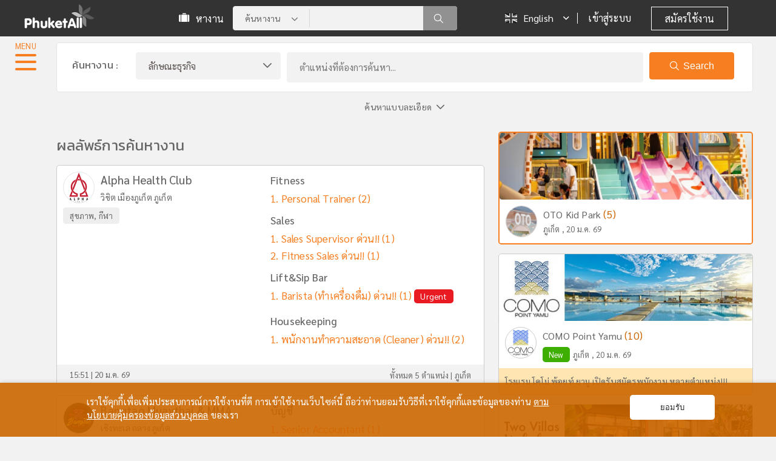

--- FILE ---
content_type: text/html; charset=UTF-8
request_url: https://www.phuketall.com/jobs-search.html?business_type=22
body_size: 32815
content:
<!DOCTYPE html PUBLIC "-//W3C//DTD XHTML 1.0 Transitional//EN" "http://www.w3.org/TR/xhtml1/DTD/xhtml1-transitional.dtd">
<html lang="en-US" xmlns="http://www.w3.org/1999/xhtml">

<head>
  <meta name="viewport" content="width=device-width, initial-scale=1.0, maximum-scale=1.0">
<meta http-equiv="content-type" content="text/html; charset=UTF-8">
<meta http-equiv="Cache-control" content="NO-CACHE">
<meta http-equiv="X-UA-Compatible" content="IE=edge,chrome=1">
<title>หางานภูเก็ต รวมตำแหน่งงานว่างในภูเก็ต พังงา กระบี่ สมุย ทั่วภาคใต้ - PhuketAll.com</title>
<!-- meta  -->
<meta charset="utf-8" />
<meta name="viewport" content="width=device-width, initial-scale=1.0, maximum-scale=1.0">
<meta name="publisher" content="Phuket All - เว็บไซต์ประกาศงานและรับสมัครงานในภูเก็ต พังงา กระบี่ เกาะสมุย และทั่วภาคใต้" />
<meta name="Keyword" content="รับสมัครงานภูเก็ต,หางาน,งาน,สมัครงาน, ตำแหน่งงานว่าง, โพสต์งาน, งานโรงแรม, งานทัวร์, งานพังงา, งานกระบี่, งานเกาะสมุย, หางานภูเก็ตและภาคใต้,งานในภาคใต้, งานราชการ, งานว่างในภูเก็ต, นักศึกษาฝึกงาน, นับพบแรงงาน, จัดหางานภูเก็ต, PhuketAll" />
<meta name="Description" content="เว็บไซต์ประกาศงานและรับสมัครงานในภูเก็ต พังงา กระบี่ เกาะสมุย และทั่วภาคใต้ งานบริษัท งานทัวร์ งานโรงแรม ติดต่อบริษัทโดยตรง ไม่ผ่านคนกลาง ไม่มีค่านายหน้า ไม่หักเงินค่าสมาชิก" />
<meta name="author" content="" />
<meta name="robots" content="index,follow" />
<meta name="classification" content="" />

<meta name="apple-mobile-web-app-capable" content="yes" />
<meta name="mobile-web-app-capable" content="yes">
<meta name="apple-mobile-web-app-title" content="Phuket All" />
<meta name="apple-mobile-web-app-status-bar-style" content="black" />

<meta property="og:locale" content="th_TH" />
<meta property="og:type" content="Phuket Job,Phuket Webboard" />
<meta property="og:title" content="หางานภูเก็ต รวมตำแหน่งงานว่างในภูเก็ต พังงา กระบี่ สมุย ทั่วภาคใต้ - PhuketAll.com" />
<meta property="og:description" content="เว็บไซต์ประกาศงานและรับสมัครงานในภูเก็ต พังงา กระบี่ เกาะสมุย และทั่วภาคใต้ งานบริษัท งานทัวร์ งานโรงแรม ติดต่อบริษัทโดยตรง ไม่ผ่านคนกลาง ไม่มีค่านายหน้า ไม่หักเงินค่าสมาชิก" />
<meta property="og:image:width" content="1200" />
<meta property="og:image:height" content="630" />
<meta property="og:image" content="" />
<meta property="og:url" content="https://www.phuketall.com/jobs-search.html?business_type=22" />
<meta property="og:site_name" content="PhuketAll.com" />

<!-- //meta -->

<!-- favicon -->
<link rel="apple-touch-icon" sizes="180x180" href="/favicon/favicon_io_phuketall/apple-touch-icon.png">
<link rel="icon" type="image/png" sizes="32x32" href="/favicon/favicon_io_phuketall/favicon-32x32.png">
<link rel="icon" type="image/png" sizes="16x16" href="/favicon/favicon_io_phuketall/favicon-16x16.png">
<!-- <link rel="manifest" href="/favicon/site.webmanifest"> -->
<link rel="manifest" href="/manifest.json" />
<link rel="mask-icon" href="/favicon/safari-pinned-tab.svg" color="#5bbad5">
<meta name="msapplication-TileColor" content="#da532c">
<meta name="theme-color" content="#ffffff">
<!-- //favicon -->

<!--main-silde-->
<link rel='stylesheet' href='/css/slick.css'>
<!--//main-silde-->

<!-- animate -->
<link href="/css/animate.css" rel="stylesheet" type="text/css" media="all" />
<!-- End - Animate -->

<!-- magnific popup -->
<link rel='stylesheet' href='/css/magnific-gallery.css'>
<!-- //magnific popup -->

<!-- main  -->
<link href="/css/style.css" rel="stylesheet" type="text/css" media="all" />
<link href="/css/custom.css" rel="stylesheet" type="text/css" media="all" />
<link href="/css/custom-screen.css" rel="stylesheet" type="text/css" media="all" />
<link href="/css/icomoon.css" rel="stylesheet" type="text/css" media="all" />
<link href="/css/main-custom.css" rel="stylesheet" type="text/css" media="all" />
<link href="/css/fontawesome.css" rel="stylesheet" type="text/css" media="all" />
<!-- <link href="/css/fontawesome-all.min.css" rel="stylesheet" type="text/css" media="all" /> -->
<!-- //main  -->

<script src='/js/jquery.min.js'></script>
<script src='/js/slick.js'></script>
<script type="text/javascript">
  var scriptVars = {"locale":"th_TH","pathURI":"\/","cookiesmessage":"เราใช้คุกกี้เพื่อเพิ่มประสบการณ์การใช้งานที่ดี การเข้าใช้งานเว็บไซต์นี้ ถือว่าท่านยอมรับวิธีที่เราใช้คุกกี้และข้อมูลของท่าน <a href=\"/privacy-policy.html\">ตามนโยบายคุ้มครองข้อมูลส่วนบุคคล<\/a> ของเรา","buttontextaccept":"ยอมรับ"};
</script>
<script src="/js/cookies/jquery.ihavecookies.js" type="text/javascript"></script>
<link rel="stylesheet" href="/js/cookies/style-cookie.css">



</head>

<body>
  <!-- Google Tag Manager (noscript) -->
<noscript><iframe src="https://www.googletagmanager.com/ns.html?id=GTM-TNVLLDM"
height="0" width="0" style="display:none;visibility:hidden"></iframe></noscript>
<!-- End Google Tag Manager (noscript) -->
<header id="header-bar" class="header header--fixed hide-from-print slide-bar slide--reset headroom--top" role="banner">
	<div class="container">
		<div class="header-box">
			<div class="col-4 header-menu">
				<div class="logo-hd phuket-logo"><a href="/index.html"><img src="/images/phuketall-logo-img01.png" alt="Phuket All - Logo"></a></div>
			</div>
			<div class="col-4 search-bar">
				<div class="job-btnmenu"><a href="/jobs.html"><i class="icomoon icon-pkall-bag"></i> หางาน</a></div>
				<div class="searchbox">
					<div class="wrap-main-search">
  <!--  -->
  <div class="sec-form-job-search main-search">
    <form method="get" name="form-job-search" id="form-main-search" action="/jobs-search.html">
      <div class="row">
        <div class="col-12">
          <div class="contact-form__input-group col-box1">
            <input id="top_keyword" name="top_keyword" type="text" class="contact-form__input" value="" placeholder=" ">
            <input type="hidden" name="search_type" id="search_type" value="jobname" />
          </div>
          <div class="contact-form__bt col-box2">
            <button class="btn-box02" type="submit" name="submit_search" id="submit_search"><i class="icomoon icon-pkall-ico-search"></i></button>
          </div>
        </div>
        <!--  -->
        <div class="bt-dd-mainsearch">
          <a href="javascript:void($('.show-advance-main').fadeToggle())" class="hide-search-advance align-bottom">
            <span class="btn_advance align-bottom">ค้นหางาน <i class="icomoon icon-pkall-arrow-down"></i></span>
          </a>
        </div>
        <!--  -->
        <div class="hide-con-mainsearch">
          <div class="row show-advance-main" style="display: none;">
            <div class="contact-form__input-group col-4">
                              <div class="mainsearch-group-col-12">
                  <ul class="inputs-list multi-container" required="" role="listbox">
                                          <li class="hs-form-checkbox" role="checkbox">
                        <label for="checkbox-job-hotel" class="hs-form-checkbox-display">
                          <input id="checkbox-job-hotel" class="hs-input checkbox" type="checkbox" data-name="โรงแรม, ที่พัก" name="s_business_type[]" value="1"  aria-labelledby=""><span>โรงแรม, ที่พัก</span>
                        </label>
                      </li>
                                          <li class="hs-form-checkbox" role="checkbox">
                        <label for="checkbox-job-travel" class="hs-form-checkbox-display">
                          <input id="checkbox-job-travel" class="hs-input checkbox" type="checkbox" data-name="การท่องเที่ยว, ทัวร์" name="s_business_type[]" value="2"  aria-labelledby=""><span>การท่องเที่ยว, ทัวร์</span>
                        </label>
                      </li>
                                          <li class="hs-form-checkbox" role="checkbox">
                        <label for="checkbox-job-computer-it" class="hs-form-checkbox-display">
                          <input id="checkbox-job-computer-it" class="hs-input checkbox" type="checkbox" data-name="คอมพิวเตอร์, IT" name="s_business_type[]" value="3"  aria-labelledby=""><span>คอมพิวเตอร์, IT</span>
                        </label>
                      </li>
                                          <li class="hs-form-checkbox" role="checkbox">
                        <label for="checkbox-job-internet-multimedia" class="hs-form-checkbox-display">
                          <input id="checkbox-job-internet-multimedia" class="hs-input checkbox" type="checkbox" data-name="Internet, Multimedia" name="s_business_type[]" value="4"  aria-labelledby=""><span>Internet, Multimedia</span>
                        </label>
                      </li>
                                          <li class="hs-form-checkbox" role="checkbox">
                        <label for="checkbox-job-shoppingmall" class="hs-form-checkbox-display">
                          <input id="checkbox-job-shoppingmall" class="hs-input checkbox" type="checkbox" data-name="ห้างสรรพสินค้า, ร้านค้า" name="s_business_type[]" value="5"  aria-labelledby=""><span>ห้างสรรพสินค้า, ร้านค้า</span>
                        </label>
                      </li>
                                          <li class="hs-form-checkbox" role="checkbox">
                        <label for="checkbox-job-entertainment" class="hs-form-checkbox-display">
                          <input id="checkbox-job-entertainment" class="hs-input checkbox" type="checkbox" data-name="สถานบันเทิง" name="s_business_type[]" value="6"  aria-labelledby=""><span>สถานบันเทิง</span>
                        </label>
                      </li>
                                          <li class="hs-form-checkbox" role="checkbox">
                        <label for="checkbox-job-restaurant" class="hs-form-checkbox-display">
                          <input id="checkbox-job-restaurant" class="hs-input checkbox" type="checkbox" data-name="ร้านอาหารและเครื่องดื่ม" name="s_business_type[]" value="7"  aria-labelledby=""><span>ร้านอาหารและเครื่องดื่ม</span>
                        </label>
                      </li>
                                          <li class="hs-form-checkbox" role="checkbox">
                        <label for="checkbox-job-official" class="hs-form-checkbox-display">
                          <input id="checkbox-job-official" class="hs-input checkbox" type="checkbox" data-name="ข้าราชการ, รัฐวิสาหกิจ" name="s_business_type[]" value="8"  aria-labelledby=""><span>ข้าราชการ, รัฐวิสาหกิจ</span>
                        </label>
                      </li>
                                          <li class="hs-form-checkbox" role="checkbox">
                        <label for="checkbox-job-educational" class="hs-form-checkbox-display">
                          <input id="checkbox-job-educational" class="hs-input checkbox" type="checkbox" data-name="สถาบันการศึกษา" name="s_business_type[]" value="9"  aria-labelledby=""><span>สถาบันการศึกษา</span>
                        </label>
                      </li>
                                          <li class="hs-form-checkbox" role="checkbox">
                        <label for="checkbox-job-property-realestate" class="hs-form-checkbox-display">
                          <input id="checkbox-job-property-realestate" class="hs-input checkbox" type="checkbox" data-name="อสังหาริมทรัพย์, ที่ดิน" name="s_business_type[]" value="10"  aria-labelledby=""><span>อสังหาริมทรัพย์, ที่ดิน</span>
                        </label>
                      </li>
                                          <li class="hs-form-checkbox" role="checkbox">
                        <label for="checkbox-job-marketing" class="hs-form-checkbox-display">
                          <input id="checkbox-job-marketing" class="hs-input checkbox" type="checkbox" data-name="งานขาย, การตลาด" name="s_business_type[]" value="11"  aria-labelledby=""><span>งานขาย, การตลาด</span>
                        </label>
                      </li>
                                          <li class="hs-form-checkbox" role="checkbox">
                        <label for="checkbox-job-media" class="hs-form-checkbox-display">
                          <input id="checkbox-job-media" class="hs-input checkbox" type="checkbox" data-name="สื่อมวลชน, สื่อสิ่งพิมพ์" name="s_business_type[]" value="12"  aria-labelledby=""><span>สื่อมวลชน, สื่อสิ่งพิมพ์</span>
                        </label>
                      </li>
                                          <li class="hs-form-checkbox" role="checkbox">
                        <label for="checkbox-job-engineer" class="hs-form-checkbox-display">
                          <input id="checkbox-job-engineer" class="hs-input checkbox" type="checkbox" data-name="วิศวกร, ผู้รับเหมา" name="s_business_type[]" value="14"  aria-labelledby=""><span>วิศวกร, ผู้รับเหมา</span>
                        </label>
                      </li>
                                          <li class="hs-form-checkbox" role="checkbox">
                        <label for="checkbox-job-financial" class="hs-form-checkbox-display">
                          <input id="checkbox-job-financial" class="hs-input checkbox" type="checkbox" data-name="การเงิน, การลงทุน" name="s_business_type[]" value="15"  aria-labelledby=""><span>การเงิน, การลงทุน</span>
                        </label>
                      </li>
                                          <li class="hs-form-checkbox" role="checkbox">
                        <label for="checkbox-job-lawyer" class="hs-form-checkbox-display">
                          <input id="checkbox-job-lawyer" class="hs-input checkbox" type="checkbox" data-name="ทนายความ กฎหมาย" name="s_business_type[]" value="18"  aria-labelledby=""><span>ทนายความ กฎหมาย</span>
                        </label>
                      </li>
                                          <li class="hs-form-checkbox" role="checkbox">
                        <label for="checkbox-job-hospital" class="hs-form-checkbox-display">
                          <input id="checkbox-job-hospital" class="hs-input checkbox" type="checkbox" data-name="โรงพยาบาล, คลินิก" name="s_business_type[]" value="19"  aria-labelledby=""><span>โรงพยาบาล, คลินิก</span>
                        </label>
                      </li>
                                          <li class="hs-form-checkbox" role="checkbox">
                        <label for="checkbox-job-vehicle" class="hs-form-checkbox-display">
                          <input id="checkbox-job-vehicle" class="hs-input checkbox" type="checkbox" data-name="พาหนะ, ยานยนต์" name="s_business_type[]" value="20"  aria-labelledby=""><span>พาหนะ, ยานยนต์</span>
                        </label>
                      </li>
                                          <li class="hs-form-checkbox" role="checkbox">
                        <label for="checkbox-job-industial" class="hs-form-checkbox-display">
                          <input id="checkbox-job-industial" class="hs-input checkbox" type="checkbox" data-name="โรงงาน, นิคม" name="s_business_type[]" value="21"  aria-labelledby=""><span>โรงงาน, นิคม</span>
                        </label>
                      </li>
                                          <li class="hs-form-checkbox" role="checkbox">
                        <label for="checkbox-job-health" class="hs-form-checkbox-display">
                          <input id="checkbox-job-health" class="hs-input checkbox" type="checkbox" data-name="สุขภาพ, กีฬา" name="s_business_type[]" value="22"  aria-labelledby=""><span>สุขภาพ, กีฬา</span>
                        </label>
                      </li>
                                          <li class="hs-form-checkbox" role="checkbox">
                        <label for="checkbox-job-massage" class="hs-form-checkbox-display">
                          <input id="checkbox-job-massage" class="hs-input checkbox" type="checkbox" data-name="สปา นวด" name="s_business_type[]" value="23"  aria-labelledby=""><span>สปา นวด</span>
                        </label>
                      </li>
                                          <li class="hs-form-checkbox" role="checkbox">
                        <label for="checkbox-job-import" class="hs-form-checkbox-display">
                          <input id="checkbox-job-import" class="hs-input checkbox" type="checkbox" data-name="นำเข้า, ส่งออก" name="s_business_type[]" value="24"  aria-labelledby=""><span>นำเข้า, ส่งออก</span>
                        </label>
                      </li>
                                          <li class="hs-form-checkbox" role="checkbox">
                        <label for="checkbox-job-other" class="hs-form-checkbox-display">
                          <input id="checkbox-job-other" class="hs-input checkbox" type="checkbox" data-name="ธุรกิจอื่นๆ" name="s_business_type[]" value="25"  aria-labelledby=""><span>ธุรกิจอื่นๆ</span>
                        </label>
                      </li>
                                      </ul>
                </div>
                          </div>
          </div>

        </div>
        <!--  -->

      </div>

      <!-- <div class="bt-dd-jobssearch">
                <a href="javascript:void($('.show-advance-main').fadeToggle())" class="hide-search-advance align-bottom">
                    <span class="btn_advance align-bottom">ค้นหาแบบละเอียด <i class="icomoon icon-pkall-arrow-down"></i></span>
                </a>
            </div> -->
    </form>
  </div>
  <!--  -->
</div>				</div>
			</div>
			<div class="col-4 menusub">
							<ul class="nav-subbar ">
					<li class="dtsub">
						<div id="" class="ddmenu dropdown-language">
													<a href="javascript:;" title="en" class="change_lang"><img src="/images/flag-en.jpg" alt="Flag - English" class="flagbox"> English</a>
							<ul>
								<li><a href="javascript:;" title="th" class="change_lang"><img src="/images/flag-th.jpg" alt="Flag - Thailand" class="flagbox"> ภาษาไทย</a></li>
							</ul>
												</div>
						<!-- <div id="dropdown-language" class="ddmenu">
						    <img src="/images/flag-th.jpg" alt="Flag - Thailand" class="flagbox">
								<img src="/images/flag-en.jpg" alt="Flag - English" class="flagbox">
								<i class="icomoon icon-pkall-england"></i> EN
								<ul>
									<li><a href="#"><i class="icomoon icon-pkall-thailand"></i> TH</a></li>
								</ul>
							</div> -->
					</li>
																<li class="login"><a class="nav-link" href="/login.html">เข้าสู่ระบบ</a></li>
						<li class="signup"><a class="btn-box" href="/register.html">สมัครใช้งาน</a></li>
									</ul>

				
			</div>

			<div class="menubar-02">
				<!-- <div class="resontive-view-box"><a href="javascript:;" class="toggle_display"><i class="icomoon icon-pkall-responsive-01"></i></a></div> -->
				
				<div id="" class="ddmenu dropdown-language">
											<input type="hidden" name="lang" id="lang" value="th" />
						<img src="/images/flag-th.jpg" alt="Flag - Thailand" class="flagbox"> TH
						<ul>
							<li><a href="javascript:;" title="en" class="change_lang"><img src="/images/flag-en.jpg" alt="Flag - English" class="flagbox"> EN</a></li>
						</ul>
									</div>

				<div class="nav-top">

  <svg class="ham hamRotate ham1" id="ham" viewBox="0 0 100 100"  onclick="this.classList.toggle('active')">
    <path
          class="line top-t1"
          d="m 30,33 h 40 c 0,0 9.044436,-0.654587 9.044436,-8.508902 0,-7.854315 -8.024349,-11.958003 -14.89975,-10.85914 -6.875401,1.098863 -13.637059,4.171617 -13.637059,16.368042 v 40" />
    <path
          class="line middle"
          d="m 30,50 h 40" />
    <path
          class="line bottom"
          d="m 30,67 h 40 c 12.796276,0 15.357889,-11.717785 15.357889,-26.851538 0,-15.133752 -4.786586,-27.274118 -16.667516,-27.274118 -11.88093,0 -18.499247,6.994427 -18.435284,17.125656 l 0.252538,40" />
  </svg>

</div>


<nav class="nav-drill">
  <ul class="nav-items nav-level-1">
    <!-- 1. -->
    <li class="nav-item"><a href="/index.html" class="nav-link"><i class="icomoon icon-pkall-home03"></i> หน้าแรก</a></li>
    <li class="nav-item"><a href="/jobs.html" class="nav-link"><i class="icomoon icon-pkall-bag"></i> หางาน</a></li>
    <li class="nav-item"><a href="/news.html" class="nav-link"><i class="icomoon icon-pkall-telegram-new"></i> ข่าว</a></li>
    <li class="nav-item"><a href="/pageall.html" class="nav-link"><i class="icomoon icon-pkall-talk"></i> เพจออล</a></li>
    <li class="nav-item"><a href="/contact-us.html" class="nav-link"><i class="icomoon icon-pkall-bullhorn"></i> โฆษณา</a></li>

    <li class="nav-item">
      <div class="navigation-moblie">


          <div class="footer-hamburgermenu">

            <div class="col-12">
            
              <div class="boxbar-footer">
                <ul class="">
                  <li><a href="/login.html">เข้าสู่ระบบ</a></li>
        					<li><a href="/register.html">สมัครใช้งาน</a></li>
                </ul>
              </div>
            </div>

            <div class="col-12">
              <h4 class="">บริษัท กู๊ดลัค ออล จำกัด</h4>
              <p>450/4 ถ.ภูเก็ต ต.ตลาดใหญ่ อ.เมือง จ.ภูเก็ต 83000</p>
                          </div>

          </div>


        </div>
    </li>

  </ul>


</nav>

				

			</div>

		</div>

	</div>

</header>

<div class="wrapper-hearder"></div>
  <!-- content 1 -->
  <div class="content">
    <div class="wrapper wrap-footer-none">
      <div class="clearfix"></div>

      <div class="main-content jobs-page">

        <div class="col-2 category-bar">
          <div class="category-box" id="sticky-sidebar">
  <div id="sidecontent3">
    <div class="sec-categ">
    <ul>
      <li><a href="/member-jobs.html" class="active"><i class="icomoon icon-pkall-plus02"></i> เพิ่มงาน</a></li>
            <li><a href="/login.html" class="active"><i class="icomoon icon-pkall-plus02"></i> เพิ่มโพส</a></li>
    </ul>
</div>

<div class="sec-categ menubar">
    <ul>
      <li><a href="/index.html"  ><i class="icomoon icon-pkall-home03"></i> หน้าแรก</a></li>
      <li><a href="/jobs.html"  class=""><i class="icomoon icon-pkall-bag"></i> หางาน</a></li>
      <li><a href="/news.html"  class=""><i class="icomoon icon-pkall-telegram-new"></i> ข่าว</a></li>     
      <li><a href="/pageall.html"  class=""><i class="icomoon icon-pkall-talk"></i> เพจออล</a></li>
      <li><a href="/contact-us.html"  class=""><i class="icomoon icon-pkall-bullhorn"></i> โฆษณา</a></li>
    </ul>
</div>
          
        <div class="sec-categ  sec-categ-job">
       
        <div><a class="dropdown-item" href="/alljobs.html">งานทั้งหมด</a></div>
          <ul>
            <!-- <li><a href="/alljobs.html">งานทั้งหมด</a></li> -->
            <li class="has-submenu"><a href="#"><b> > </b>&nbsp;ภาคใต้</a><ul><li class="province-title"><a href="/jobs.html?province=63" >นครศรีธรรมราช</a></li><li class="province-title"><a href="/jobs.html?province=64" >กระบี่</a></li><li class="province-title"><a href="/jobs.html?province=65" >พังงา</a></li><li class="province-title"><a href="/jobs.html?province=66" >ภูเก็ต</a></li><li class="province-title"><a href="/jobs.html?province=67" >สุราษฎร์ธานี</a></li><li class="province-title"><a href="/jobs.html?province=68" >ระนอง</a></li><li class="province-title"><a href="/jobs.html?province=69" >ชุมพร</a></li><li class="province-title"><a href="/jobs.html?province=70" >สงขลา</a></li><li class="province-title"><a href="/jobs.html?province=71" >สตูล</a></li><li class="province-title"><a href="/jobs.html?province=72" >ตรัง</a></li><li class="province-title"><a href="/jobs.html?province=73" >พัทลุง</a></li><li class="province-title"><a href="/jobs.html?province=74" >ปัตตานี</a></li><li class="province-title"><a href="/jobs.html?province=75" >ยะลา</a></li><li class="province-title"><a href="/jobs.html?province=76" >นราธิวาส</a></li></ul></li><li class="has-submenu"><a href="#"><b> > </b>&nbsp;ภาคกลาง</a><ul><li class="province-title"><a href="/jobs.html?province=1" >กรุงเทพมหานคร</a></li><li class="province-title"><a href="/jobs.html?province=3" >นนทบุรี</a></li><li class="province-title"><a href="/jobs.html?province=4" >ปทุมธานี</a></li></ul></li><li class="has-submenu"><a href="#"><b> > </b>&nbsp;ภาคเหนือ</a><ul><li class="province-title"><a href="/jobs.html?province=38" >เชียงใหม่</a></li><li class="province-title"><a href="/jobs.html?province=39" >ลำพูน</a></li><li class="province-title"><a href="/jobs.html?province=45" >เชียงราย</a></li></ul></li><li class="has-submenu"><a href="#"><b> > </b>&nbsp;ภาคตะวันออก/เหนือ</a><ul><li class="province-title"><a href="/jobs.html?province=19" >นครราชสีมา</a></li><li class="province-title"><a href="/jobs.html?province=28" >ขอนแก่น</a></li><li class="province-title"><a href="/jobs.html?province=29" >อุดรธานี</a></li></ul></li><li class="has-submenu"><a href="#"><b> > </b>&nbsp;ภาคตะวันออก</a><ul><li class="province-title"><a href="/jobs.html?province=11" >ชลบุรี</a></li><li class="province-title"><a href="/jobs.html?province=12" >ระยอง</a></li><li class="province-title"><a href="/jobs.html?province=14" >ตราด</a></li><li class="province-title"><a href="/jobs.html?province=15" >ฉะเชิงเทรา</a></li></ul></li><li class="has-submenu"><a href="#"><b> > </b>&nbsp;ภาคตะวันตก</a><ul><li class="province-title"><a href="/jobs.html?province=55" >ราชบุรี</a></li><li class="province-title"><a href="/jobs.html?province=56" >กาญจนบุรี</a></li><li class="province-title"><a href="/jobs.html?province=61" >เพชรบุรี</a></li><li class="province-title"><a href="/jobs.html?province=62" >ประจวบคีรีขันธ์</a></li></ul></li>          </ul>
        </div>
                
        

      
  </div>
</div>

<script type="text/javascript">
  $(".has-submenu ul").hide();
  $(".has-submenu > a").click(function() {
    $(this).next("ul").toggle();
  });
</script>        </div>

        <div class="sec-menubar">

  <nav class="show-menu">
    <div class="toggle-menu">
      <!-- <div class="text-line">menu</div> -->
      <div class="line line1"></div>
      <div class="line line2"></div>
      <div class="line line3"></div>
    </div>
  </nav>

  <div class="container-menubar">
    <nav class="nav-bar">
      <div class="sec-categ">
    <ul>
      <li><a href="/member-jobs.html" class="active"><i class="icomoon icon-pkall-plus02"></i> เพิ่มงาน</a></li>
            <li><a href="/login.html" class="active"><i class="icomoon icon-pkall-plus02"></i> เพิ่มโพส</a></li>
    </ul>
</div>

<div class="sec-categ menubar">
    <ul>
      <li><a href="/index.html"  ><i class="icomoon icon-pkall-home03"></i> หน้าแรก</a></li>
      <li><a href="/jobs.html"  class=""><i class="icomoon icon-pkall-bag"></i> หางาน</a></li>
      <li><a href="/news.html"  class=""><i class="icomoon icon-pkall-telegram-new"></i> ข่าว</a></li>     
      <li><a href="/pageall.html"  class=""><i class="icomoon icon-pkall-talk"></i> เพจออล</a></li>
      <li><a href="/contact-us.html"  class=""><i class="icomoon icon-pkall-bullhorn"></i> โฆษณา</a></li>
    </ul>
</div>

              <div class="sec-categ teg-special sec-categ-job">
        <div><a class="dropdown-item" href="/jobs.html">หางานแยกตามจังหวัด</a></div>
          <ul>
            <li class="categ-title">ภาคใต้</li><li><a href="/jobs.html?province=63" >นครศรีธรรมราช</a></li><li><a href="/jobs.html?province=64" >กระบี่</a></li><li><a href="/jobs.html?province=65" >พังงา</a></li><li><a href="/jobs.html?province=66" >ภูเก็ต</a></li><li><a href="/jobs.html?province=67" >สุราษฎร์ธานี</a></li><li><a href="/jobs.html?province=68" >ระนอง</a></li><li><a href="/jobs.html?province=69" >ชุมพร</a></li><li><a href="/jobs.html?province=70" >สงขลา</a></li><li><a href="/jobs.html?province=71" >สตูล</a></li><li><a href="/jobs.html?province=72" >ตรัง</a></li><li><a href="/jobs.html?province=73" >พัทลุง</a></li><li><a href="/jobs.html?province=74" >ปัตตานี</a></li><li><a href="/jobs.html?province=75" >ยะลา</a></li><li><a href="/jobs.html?province=76" >นราธิวาส</a></li><li class="categ-title">ภาคกลาง</li><li><a href="/jobs.html?province=1" >กรุงเทพมหานคร</a></li><li><a href="/jobs.html?province=3" >นนทบุรี</a></li><li><a href="/jobs.html?province=4" >ปทุมธานี</a></li><li class="categ-title">ภาคเหนือ</li><li><a href="/jobs.html?province=38" >เชียงใหม่</a></li><li><a href="/jobs.html?province=39" >ลำพูน</a></li><li><a href="/jobs.html?province=45" >เชียงราย</a></li><li class="categ-title">ภาคตะวันออกเฉียงเหนือ</li><li><a href="/jobs.html?province=19" >นครราชสีมา</a></li><li><a href="/jobs.html?province=28" >ขอนแก่น</a></li><li><a href="/jobs.html?province=29" >อุดรธานี</a></li><li class="categ-title">ภาคตะวันออก</li><li><a href="/jobs.html?province=11" >ชลบุรี</a></li><li><a href="/jobs.html?province=12" >ระยอง</a></li><li><a href="/jobs.html?province=14" >ตราด</a></li><li><a href="/jobs.html?province=15" >ฉะเชิงเทรา</a></li><li class="categ-title">ภาคตะวันตก</li><li><a href="/jobs.html?province=55" >ราชบุรี</a></li><li><a href="/jobs.html?province=56" >กาญจนบุรี</a></li><li><a href="/jobs.html?province=61" >เพชรบุรี</a></li><li><a href="/jobs.html?province=62" >ประจวบคีรีขันธ์</a></li>          </ul>
        </div>
          </nav>
  </div>

</div>
        <div class="col-10 content-box">

          <!-- sec- form-job-search -->
          <div class="jobboxcard">
<div class="row-card">
<!--  -->
<div class="sec-jobsearch-p">
<div class="title-feedbox"><h4>ค้นหางาน :</h4></div>
        <form method="GET" name="frmJobsearch" id="form-job-search" action="/jobs-search.html">
            <div class="row">
              <div class="col-12">
              <div class="contact-form__input-group input--select col-3">
                                <select class="contact-form__input contact-form__input--select" id="business_type" name="business_type" >
                  <option value="">ลักษณะธุรกิจ</option>
                                      <option value="1" >โรงแรม, ที่พัก</option>
                                      <option value="2" >การท่องเที่ยว, ทัวร์</option>
                                      <option value="3" >คอมพิวเตอร์, IT</option>
                                      <option value="4" >Internet, Multimedia</option>
                                      <option value="5" >ห้างสรรพสินค้า, ร้านค้า</option>
                                      <option value="6" >สถานบันเทิง</option>
                                      <option value="7" >ร้านอาหารและเครื่องดื่ม</option>
                                      <option value="8" >ข้าราชการ, รัฐวิสาหกิจ</option>
                                      <option value="9" >สถาบันการศึกษา</option>
                                      <option value="10" >อสังหาริมทรัพย์, ที่ดิน</option>
                                      <option value="11" >งานขาย, การตลาด</option>
                                      <option value="12" >สื่อมวลชน, สื่อสิ่งพิมพ์</option>
                                      <option value="14" >วิศวกร, ผู้รับเหมา</option>
                                      <option value="15" >การเงิน, การลงทุน</option>
                                      <option value="18" >ทนายความ กฎหมาย</option>
                                      <option value="19" >โรงพยาบาล, คลินิก</option>
                                      <option value="20" >พาหนะ, ยานยนต์</option>
                                      <option value="21" >โรงงาน, นิคม</option>
                                      <option value="22" >สุขภาพ, กีฬา</option>
                                      <option value="23" >สปา นวด</option>
                                      <option value="24" >นำเข้า, ส่งออก</option>
                                      <option value="25" >ธุรกิจอื่นๆ</option>
                                  </select>
              </div>

              <div class="contact-form__input-group col-8">
                <input id="keyword" name="keyword" type="text" class="contact-form__input" placeholder="ตำแหน่งที่ต้องการค้นหา...">
              </div>

              <div class="contact-form__bt col-1">
                <div class=""><button class="btn-box02" type="submit"><i class="icomoon icon-pkall-ico-search"></i> <span>Search</span></button></div>
              </div>

            </div>

              <!--  -->
              <div class="container hide-con-jobssearch">

                <div class="row show-advance" style="display: none;">
                  <div class="col-12">
                    <div class="contact-form__input-group input--select col-4">
                      <select id="province_add" name="province_add" class="contact-form__input contact-form__input--select">
                        <option value="">จังหวัด</option>
                        <option style="color: #fff; background-color: #cc6600;" disabled>South</option><option value="63">นครศรีธรรมราช</option><option value="64">กระบี่</option><option value="65">พังงา</option><option value="66">ภูเก็ต</option><option value="67">สุราษฎร์ธานี</option><option value="68">ระนอง</option><option value="69">ชุมพร</option><option value="70">สงขลา</option><option value="71">สตูล</option><option value="72">ตรัง</option><option value="73">พัทลุง</option><option value="74">ปัตตานี</option><option value="75">ยะลา</option><option value="76">นราธิวาส</option><option style="color: #fff; background-color: #cc6600;" disabled>Central</option><option value="1">กรุงเทพมหานคร</option><option value="3">นนทบุรี</option><option value="4">ปทุมธานี</option><option style="color: #fff; background-color: #cc6600;" disabled>North</option><option value="38">เชียงใหม่</option><option value="39">ลำพูน</option><option value="45">เชียงราย</option><option style="color: #fff; background-color: #cc6600;" disabled>Northeast</option><option value="19">นครราชสีมา</option><option value="28">ขอนแก่น</option><option value="29">อุดรธานี</option><option style="color: #fff; background-color: #cc6600;" disabled>Eastern</option><option value="11">ชลบุรี</option><option value="12">ระยอง</option><option value="14">ตราด</option><option value="15">ฉะเชิงเทรา</option><option style="color: #fff; background-color: #cc6600;" disabled>Western</option><option value="55">ราชบุรี</option><option value="56">กาญจนบุรี</option><option value="61">เพชรบุรี</option><option value="62">ประจวบคีรีขันธ์</option>                      </select>
                    </div>

                    <div class="contact-form__input-group input--select col-4">
                      <select class="contact-form__input contact-form__input--select" id="amphur_add" name="amphur_add" >
                        <option value="">เขต/อำเภอ</option>
                      </select>
                    </div>

                    <div class="contact-form__input-group input--select col-4">
                      <select class="contact-form__input contact-form__input--select" id="district_add" name="district_add" >
                        <option value="">แขวง/ตำบล</option>
                      </select>
                    </div>
                  </div>

                  <div class="col-12">
                    <div class="contact-form__input-group input--select col-4">
                      <select class="contact-form__input contact-form__input--select" id="s_degree" name="s_degree" >
                        <option value="">ระดับการศึกษา</option>
                        <option value="1">ไม่ระบุ</option><option value="2">ม.3 ขึ้นไป</option><option value="3">ม.6/ปวช. ขึ้นไป</option><option value="4">อนุปริญญา/ปวส. ขึ้นไป</option><option value="5">ปริญญาตรี ขึ้นไป</option><option value="6">ปริญญาโท ขึ้นไป</option><option value="7">ปริญญาเอก</option>                      </select>
                    </div>
                    <div class="contact-form__input-group input--select col-4">
                      <select id="s_job_time" name="s_job_time" class="contact-form__input contact-form__input--select">
                          <option value="">-- เวลาทำงาน --</option>
                          <option value="1">งานประจำ</option><option value="2">งานชั่วคราว</option><option value="3">Part Time</option><option value="4">Consultant</option><option value="8">ฝึกงาน</option>                      </select>
                    </div>
                    <div class="contact-form__input-group input--select col-4">
                      <select id="s_salary" name="s_salary" class="contact-form__input contact-form__input--select">
                            <option value="">-- เงินเดือน --</option>
                            <option value="1">ตามตกลง</option><option value="2">ตามประสบการณ์</option><option value="3">0-5,000 บาท</option><option value="4">5,000-7,500 บาท</option><option value="5">7,500-10,000 บาท</option><option value="6">10,000-15,000 บาท</option><option value="7">15,000-20,000 บาท</option><option value="8">20,000-30,000 บาท</option><option value="9">30,000-50,000 บาท</option><option value="10">50,000 บาทขึ้นไป</option>
                        </select>
                    </div>
                  </div>

                </div>

              </div>
              <!--  -->

            </div>

            <div class="bt-dd-jobssearch">
                <a href="javascript:void($('.show-advance').fadeToggle())" class="hide-search-advance align-bottom">
                    <span class="btn_advance align-bottom">ค้นหาแบบละเอียด <i class="icomoon icon-pkall-arrow-down"></i></span>
                </a>
            </div>

        </form>
</div>
<!--  -->
</div>
</div>
          <!-- //sec- form-job-search -->

          <div class="sec-content">
            <div class="col-con-1">
            <!-- //jobs note feed -->

                        <div class="sec-feedbox">
                <div class="title-feedbox bor-g">
                  <!-- <h2>ตำแหน่งงานทั้งหมด</h2> -->
                  <h2>ผลลัพธ์การค้นหางาน</h2>
                </div>
                                <div class="jobs-note-feed feedbox-none">
                  <div class="row-card">
                    	<div class="jobs-note-col-12">
		<div class="jobs-note-wrap">
			<div class="dv-bard-col">
								<div class="col-content-left">
					<div class="jobs-note-title">
						<div class="boxcard-img-logo">
															<a class="" href="/alpha-health-club"><img src="/job_images/000335/86b0eaf9540a54a3ac85909e73af8735.png" alt="Alpha Health Club"></a>
													</div>
						<div class="boxcard-text">
							<h4><a class="" href="/alpha-health-club">Alpha Health Club</a></h4>
														<div class="boxcard-status"><!--<i class="icomoon icon-pkall-location"></i>--> วิชิต เมืองภูเก็ต ภูเก็ต </div>
							<!-- <div class="category ">สุขภาพ, กีฬา</div> -->
						</div>
				</div>
								<div class="jobs-note-title">
						<div class="categorybox-tag">
								<div class="category "><a href="/jobs-search.html?business_type=22">สุขภาพ, กีฬา</a></div>
						</div>
			  </div>
								
				</div>
			</div>

			<div class="jobs-note-list">
				<div class="jobs-derails-wrap">
					
																<div class="jobs-derails-list">
									<h4>Fitness</h4>
									<ul>
																																<li><a href="/jobs/205904/personal-trainer.html">Personal Trainer</a> (2)<span></span></li>
																															</ul>
										</div>
																							
																<div class="jobs-derails-list">
									<h4>Sales</h4>
									<ul>
																																<li><a href="/jobs/205822/sales-supervisor-ด่วน!!.html">Sales Supervisor  ด่วน!! </a> (1)<span></span></li>
																																											<li><a href="/jobs/205760/fitness-sales-ด่วน!!.html">Fitness Sales ด่วน!! </a> (1)<span></span></li>
																															</ul>
										</div>
																							
													
																<div class="jobs-derails-list">
									<h4>Lift&Sip Bar</h4>
									<ul>
																																<li><a href="/jobs/204689/barista-(ทำเครื่องดื่ม)-ด่วน!!.html">Barista  (ทำเครื่องดื่ม) ด่วน!! </a> (1)<span> <span class="pos-label">Urgent</span></span></li>
																															</ul>
										</div>
																							
																<div class="jobs-derails-list">
									<h4>Housekeeping</h4>
									<ul>
																																<li><a href="/jobs/203204/พนักงานทำความสะอาด-(cleaner)-ด่วน!!.html">พนักงานทำความสะอาด (Cleaner) ด่วน!!</a> (2)<span></span></li>
																															</ul>
										</div>
																							
													
													
													
													
													
													
													
													
													
													
													
																	</div>

			</div>

		</div>

		<div class="jobs-note-etc">
			<div class="col-6 jobs-note-etc-col-1">
				<div class="col-12">
										<div class="col-12">15:51 | 20 ม.ค. 69</div>
									</div>
				<!-- <i class="icomoon icon-pkall-time"></i> -->

							</div>

			<div class="col-6 jobs-note-etc-col-2">
								<p>ทั้งหมด 5 ตำแหน่ง | <a href="/jobs.html?province=66" class="underline">ภูเก็ต </a></p>
							</div>
		</div>
	</div>
		<div class="jobs-note-col-12">
		<div class="jobs-note-wrap">
			<div class="dv-bard-col">
								<div class="col-content-left">
					<div class="jobs-note-title">
						<div class="boxcard-img-logo">
															<a class="" href="/bangtao-muaythai-and-mma"><img src="/job_images/040991/63373251e9105d0f5b612d6934759001.png" alt="Bangtao Muaythai & MMA"></a>
													</div>
						<div class="boxcard-text">
							<h4><a class="" href="/bangtao-muaythai-and-mma">Bangtao Muaythai & MMA</a></h4>
														<div class="boxcard-status"><!--<i class="icomoon icon-pkall-location"></i>--> เชิงทะเล ถลาง ภูเก็ต </div>
							<!-- <div class="category ">สุขภาพ, กีฬา</div> -->
						</div>
				</div>
								<div class="jobs-note-title">
						<div class="categorybox-tag">
								<div class="category "><a href="/jobs-search.html?business_type=22">สุขภาพ, กีฬา</a></div>
						</div>
			  </div>
								
				</div>
			</div>

			<div class="jobs-note-list">
				<div class="jobs-derails-wrap">
					
																<div class="jobs-derails-list">
									<h4>บัญชี</h4>
									<ul>
																																<li><a href="/jobs/191499/senior-accountant.html">Senior Accountant</a> (1)<span></span></li>
																															</ul>
										</div>
																							
																<div class="jobs-derails-list">
									<h4>Sales & Marketing</h4>
									<ul>
																																<li><a href="/jobs/204230/community-manager.html">Community Manager</a> (1)<span></span></li>
																															</ul>
										</div>
																							
													
																<div class="jobs-derails-list">
									<h4>Front Office</h4>
									<ul>
																																<li><a href="/jobs/201460/membership-attendant.html">Membership Attendant </a> (2)<span> <span class="pos-label">Urgent</span></span></li>
																																											<li><a href="/jobs/201329/guest-relation-officer.html">Guest Relation Officer </a> (2)<span></span></li>
																															</ul>
										</div>
																							
																<div class="jobs-derails-list">
									<h4>Retail</h4>
									<ul>
																																<li><a href="/jobs/200663/shop-attendant.html">Shop Attendant </a> (2)<span></span></li>
																															</ul>
										</div>
																							
													
													
													
													
													
													
													
																	</div>

			</div>

		</div>

		<div class="jobs-note-etc">
			<div class="col-6 jobs-note-etc-col-1">
				<div class="col-12">
										<div class="col-12">11:04 | 20 ม.ค. 69</div>
									</div>
				<!-- <i class="icomoon icon-pkall-time"></i> -->

							</div>

			<div class="col-6 jobs-note-etc-col-2">
								<p>ทั้งหมด 5 ตำแหน่ง | <a href="/jobs.html?province=66" class="underline">ภูเก็ต </a></p>
							</div>
		</div>
	</div>
		<div class="jobs-note-col-12">
		<div class="jobs-note-wrap">
			<div class="dv-bard-col">
									<div class="img-board-feed">
						<a class="" href="/มาราเลน่า-สปอร์ต-รีสอร์ท-เกาะสมุย"><img src="/job_images/014032/34588d7e8f845e6db5e1d86baf18dcf3.png" alt="มาราเลน่า สปอร์ต รีสอร์ท เกาะสมุย"></a>
					</div>
								<div class="col-content-left">
					<div class="jobs-note-title">
						<div class="boxcard-img-logo">
															<a class="" href="/มาราเลน่า-สปอร์ต-รีสอร์ท-เกาะสมุย"><img src="/job_images/014032/6f3af44026ea856d7e44248104ef27de.png" alt="มาราเลน่า สปอร์ต รีสอร์ท เกาะสมุย"></a>
													</div>
						<div class="boxcard-text">
							<h4><a class="" href="/มาราเลน่า-สปอร์ต-รีสอร์ท-เกาะสมุย">มาราเลน่า สปอร์ต รีสอร์ท เกาะสมุย</a></h4>
														<div class="boxcard-status"><span class="banner-status text_new">New</span><!--<i class="icomoon icon-pkall-location"></i>--> หน้าเมือง เกาะสมุย สุราษฎร์ธานี </div>
							<!-- <div class="category ">สุขภาพ, กีฬา</div> -->
						</div>
				</div>
								<div class="jobs-note-title">
						<div class="categorybox-tag">
								<div class="category "><a href="/jobs-search.html?business_type=22">สุขภาพ, กีฬา</a></div>
						</div>
			  </div>
								
				</div>
			</div>

			<div class="jobs-note-list">
				<div class="jobs-derails-wrap">
					
																<div class="jobs-derails-list">
									<h4>Group</h4>
									<ul>
																																<li><a href="/jobs/204865/juinor-event-coordinator.html">Juinor Event Coordinator</a> (1)<span> <span class="pos-label-new">New</span></span></li>
																																											<li><a href="/jobs/202937/senior-event-coordinator.html">Senior Event Coordinator</a> (1)<span></span></li>
																															</ul>
										</div>
																							
																<div class="jobs-derails-list">
									<h4>Housekeeping Department </h4>
									<ul>
																																<li><a href="/jobs/198851/housekeeping-attendant.html">Housekeeping Attendant</a> (6)<span></span></li>
																																											<li><a href="/jobs/198289/roomboy.html">Roomboy</a> (2)<span></span></li>
																																											<li><a href="/jobs/196778/housekeeping-manager.html">Housekeeping Manager</a> (1)<span> <span class="pos-label">Urgent</span></span></li>
																															</ul>
										</div>
																							
																<div class="jobs-derails-list">
									<h4>Front Office Department</h4>
									<ul>
																																<li><a href="/jobs/199826/night-manager.html">Night Manager</a> (1)<span> <span class="pos-label">Urgent</span></span></li>
																																											<li><a href="/jobs/197441/front-office-manager.html">Front Office Manager</a> (1)<span> <span class="pos-label">Urgent</span></span></li>
																																											<li><a href="/jobs/191294/assistant-front-office-manager.html">Assistant Front Office Manager</a> (1)<span></span></li>
																																											<li><a href="/jobs/174170/guest-service-agent.html">Guest Service Agent</a> (2)<span></span></li>
																																											<li><a href="/jobs/162218/bell-and-driver---พนักงานขับรถ.html">Bell & Driver / พนักงานขับรถ</a> (1)<span></span></li>
																															</ul>
										</div>
																							
																<div class="jobs-derails-list">
									<h4>Food and Beverage Department</h4>
									<ul>
																																<li><a href="/jobs/173791/asst.restaurant-manager.html">Asst.Restaurant Manager</a> (1)<span> <span class="pos-label-new">New</span></span></li>
																																											<li><a href="/jobs/172661/bartender.html">Bartender </a> (1)<span></span></li>
																															</ul>
										</div>
																							
																<div class="jobs-derails-list">
									<h4>Human Resources Department</h4>
									<ul>
																																<li><a href="/jobs/199077/safety-officer.html">Safety Officer</a> (1)<span></span></li>
																															</ul>
										</div>
																							
																<div class="jobs-derails-list">
									<h4>Sales and Marketing </h4>
									<ul>
																																<li><a href="/jobs/198206/retail-officer-(shop-attendant).html">Retail Officer (Shop Attendant)</a> (1)<span> <span class="pos-label-new">New</span></span></li>
																																											<li><a href="/jobs/191094/reservation-officer.html">Reservation Officer</a> (1)<span></span></li>
																																											<li><a href="/jobs/183169/assistant-reservation-manager.html">Assistant Reservation Manager</a> (1)<span></span></li>
																															</ul>
										</div>
																							
													
																<div class="jobs-derails-list">
									<h4>Engineer</h4>
									<ul>
																																<li><a href="/jobs/196316/assistant-chief-engineer.html">Assistant Chief Engineer</a> (1)<span></span></li>
																															</ul>
										</div>
																							
																<div class="jobs-derails-list">
									<h4>Landscape</h4>
									<ul>
																																<li><a href="/jobs/196140/asst.landscape-manager.html">Asst.Landscape Manager</a> (1)<span></span></li>
																															</ul>
										</div>
																							
													
													
													
													
													
													
													
																	</div>

			</div>

		</div>

		<div class="jobs-note-etc">
			<div class="col-6 jobs-note-etc-col-1">
				<div class="col-12">
										<div class="col-12">08:35 | 19 ม.ค. 69</div>
									</div>
				<!-- <i class="icomoon icon-pkall-time"></i> -->

							</div>

			<div class="col-6 jobs-note-etc-col-2">
								<p>ทั้งหมด 18 ตำแหน่ง | <a href="/jobs.html?province=67" class="underline">สุราษฎร์ธานี </a></p>
							</div>
		</div>
	</div>
		<div class="jobs-note-col-12">
		<div class="jobs-note-wrap">
			<div class="dv-bard-col">
								<div class="col-content-left">
					<div class="jobs-note-title">
						<div class="boxcard-img-logo">
															<a class="" href="/fsc-wellness"><img src="/job_images/041196/b68eebaa37a0c28ff1837fdf8bb5d785.png" alt="FSC Wellness"></a>
													</div>
						<div class="boxcard-text">
							<h4><a class="" href="/fsc-wellness">FSC Wellness</a></h4>
														<div class="boxcard-status"><!--<i class="icomoon icon-pkall-location"></i>--> เกาะแก้ว เมืองภูเก็ต ภูเก็ต </div>
							<!-- <div class="category ">สุขภาพ, กีฬา</div> -->
						</div>
				</div>
								<div class="jobs-note-title">
						<div class="categorybox-tag">
								<div class="category "><a href="/jobs-search.html?business_type=22">สุขภาพ, กีฬา</a></div>
						</div>
			  </div>
								
				</div>
			</div>

			<div class="jobs-note-list">
				<div class="jobs-derails-wrap">
					
																<div class="jobs-derails-list">
									<h4>บริการลูกค้า</h4>
									<ul>
																																<li><a href="/jobs/135322/ตำแหน่งผู้ช่วยแพทย์-beauty-therapits.html">ตำแหน่งผู้ช่วยแพทย์ Beauty Therapits</a> (3)<span> <span class="pos-label">Urgent</span></span></li>
																																											<li><a href="/jobs/126585/สปา-therapits.html">สปา Therapits </a> (3)<span> <span class="pos-label">Urgent</span></span></li>
																															</ul>
										</div>
																											</div>

			</div>

		</div>

		<div class="jobs-note-etc">
			<div class="col-6 jobs-note-etc-col-1">
				<div class="col-12">
										<div class="col-12">13:50 | 17 ม.ค. 69</div>
									</div>
				<!-- <i class="icomoon icon-pkall-time"></i> -->

							</div>

			<div class="col-6 jobs-note-etc-col-2">
								<p>ทั้งหมด 2 ตำแหน่ง | <a href="/jobs.html?province=66" class="underline">ภูเก็ต </a></p>
							</div>
		</div>
	</div>
		<div class="jobs-note-col-12">
		<div class="jobs-note-wrap">
			<div class="dv-bard-col">
								<div class="col-content-left">
					<div class="jobs-note-title">
						<div class="boxcard-img-logo">
															<a class="" href="/padel-bay"><img src="/job_images/049035/a1cfda85df63d60c0a58f9bf109afd30.png" alt="Padel Bay"></a>
													</div>
						<div class="boxcard-text">
							<h4><a class="" href="/padel-bay">Padel Bay</a></h4>
														<div class="boxcard-status"><!--<i class="icomoon icon-pkall-location"></i>--> เชิงทะเล ถลาง ภูเก็ต </div>
							<!-- <div class="category ">สุขภาพ, กีฬา</div> -->
						</div>
				</div>
								<div class="jobs-note-title">
						<div class="categorybox-tag">
								<div class="category "><a href="/jobs-search.html?business_type=22">สุขภาพ, กีฬา</a></div>
						</div>
			  </div>
								
				</div>
			</div>

			<div class="jobs-note-list">
				<div class="jobs-derails-wrap">
					
													
													
																<div class="jobs-derails-list">
									<h4>F&B</h4>
									<ul>
																																<li><a href="/jobs/191657/cafe-staff.html">Cafe staff</a> (2)<span> <span class="pos-label">Urgent</span></span></li>
																															</ul>
										</div>
																							
																<div class="jobs-derails-list">
									<h4>Management</h4>
									<ul>
																																<li><a href="/jobs/173449/assistant-manager.html">Assistant Manager</a> (1)<span> <span class="pos-label">Urgent</span></span></li>
																															</ul>
										</div>
																							
																<div class="jobs-derails-list">
									<h4>Front office</h4>
									<ul>
																																<li><a href="/jobs/173446/receptionist,-front-desk-admin.html">Receptionist, front desk admin</a> (3)<span> <span class="pos-label">Urgent</span></span></li>
																															</ul>
										</div>
																											</div>

			</div>

		</div>

		<div class="jobs-note-etc">
			<div class="col-6 jobs-note-etc-col-1">
				<div class="col-12">
										<div class="col-12">08:55 | 17 ม.ค. 69</div>
									</div>
				<!-- <i class="icomoon icon-pkall-time"></i> -->

							</div>

			<div class="col-6 jobs-note-etc-col-2">
								<p>ทั้งหมด 3 ตำแหน่ง | <a href="/jobs.html?province=66" class="underline">ภูเก็ต </a></p>
							</div>
		</div>
	</div>
		<div class="jobs-note-col-12">
		<div class="jobs-note-wrap">
			<div class="dv-bard-col">
								<div class="col-content-left">
					<div class="jobs-note-title">
						<div class="boxcard-img-logo">
															<a class="" href="/padel-bay"><img src="/job_images/049035/a1cfda85df63d60c0a58f9bf109afd30.png" alt="Padel Bay"></a>
													</div>
						<div class="boxcard-text">
							<h4><a class="" href="/padel-bay">Padel Bay</a></h4>
														<div class="boxcard-status"><!--<i class="icomoon icon-pkall-location"></i>--> เชิงทะเล ถลาง ภูเก็ต </div>
							<!-- <div class="category ">สุขภาพ, กีฬา</div> -->
						</div>
				</div>
								<div class="jobs-note-title">
						<div class="categorybox-tag">
								<div class="category "><a href="/jobs-search.html?business_type=22">สุขภาพ, กีฬา</a></div>
						</div>
			  </div>
								
				</div>
			</div>

			<div class="jobs-note-list">
				<div class="jobs-derails-wrap">
					
													
													
																<div class="jobs-derails-list">
									<h4>F&B</h4>
									<ul>
																																<li><a href="/jobs/191657/cafe-staff.html">Cafe staff</a> (2)<span> <span class="pos-label">Urgent</span></span></li>
																															</ul>
										</div>
																							
																<div class="jobs-derails-list">
									<h4>Management</h4>
									<ul>
																																<li><a href="/jobs/173449/assistant-manager.html">Assistant Manager</a> (1)<span> <span class="pos-label">Urgent</span></span></li>
																															</ul>
										</div>
																							
																<div class="jobs-derails-list">
									<h4>Front office</h4>
									<ul>
																																<li><a href="/jobs/173446/receptionist,-front-desk-admin.html">Receptionist, front desk admin</a> (3)<span> <span class="pos-label">Urgent</span></span></li>
																															</ul>
										</div>
																											</div>

			</div>

		</div>

		<div class="jobs-note-etc">
			<div class="col-6 jobs-note-etc-col-1">
				<div class="col-12">
										<div class="col-12">08:55 | 17 ม.ค. 69</div>
									</div>
				<!-- <i class="icomoon icon-pkall-time"></i> -->

							</div>

			<div class="col-6 jobs-note-etc-col-2">
								<p>ทั้งหมด 3 ตำแหน่ง | <a href="/jobs.html?province=66" class="underline">ภูเก็ต </a></p>
							</div>
		</div>
	</div>
		<div class="jobs-note-col-12">
		<div class="jobs-note-wrap">
			<div class="dv-bard-col">
								<div class="col-content-left">
					<div class="jobs-note-title">
						<div class="boxcard-img-logo">
															<a class="" href="/utime-fitness"><img src="/job_images/030560/b7d5cc077916e2020dd7997353013a24.png" alt="Utime fitness"></a>
													</div>
						<div class="boxcard-text">
							<h4><a class="" href="/utime-fitness">Utime fitness</a></h4>
														<div class="boxcard-status"><!--<i class="icomoon icon-pkall-location"></i>--> เชิงทะเล ถลาง ภูเก็ต </div>
							<!-- <div class="category ">สุขภาพ, กีฬา</div> -->
						</div>
				</div>
								<div class="jobs-note-title">
						<div class="categorybox-tag">
								<div class="category "><a href="/jobs-search.html?business_type=22">สุขภาพ, กีฬา</a></div>
						</div>
			  </div>
								
				</div>
			</div>

			<div class="jobs-note-list">
				<div class="jobs-derails-wrap">
					
																<div class="jobs-derails-list">
									<h4>Personal Trainer</h4>
									<ul>
																																<li><a href="/jobs/205880/personal-trainer.html">Personal Trainer</a> (2)<span> <span class="pos-label">Urgent</span></span></li>
																															</ul>
										</div>
																							
																	</div>

			</div>

		</div>

		<div class="jobs-note-etc">
			<div class="col-6 jobs-note-etc-col-1">
				<div class="col-12">
										<div class="col-12">13:21 | 16 ม.ค. 69</div>
									</div>
				<!-- <i class="icomoon icon-pkall-time"></i> -->

							</div>

			<div class="col-6 jobs-note-etc-col-2">
								<p>ทั้งหมด 1 ตำแหน่ง | <a href="/jobs.html?province=66" class="underline">ภูเก็ต </a></p>
							</div>
		</div>
	</div>
		<div class="jobs-note-col-12">
		<div class="jobs-note-wrap">
			<div class="dv-bard-col">
								<div class="col-content-left">
					<div class="jobs-note-title">
						<div class="boxcard-img-logo">
															<a class="" href="/aquella-golf-and-country-club"><img src="/job_images/013646/0910d887de94220e809c44eec3c55638.png" alt="Aquella Golf & Country Club"></a>
													</div>
						<div class="boxcard-text">
							<h4><a class="" href="/aquella-golf-and-country-club">Aquella Golf & Country Club</a></h4>
														<div class="boxcard-status"><!--<i class="icomoon icon-pkall-location"></i>--> ท้ายเหมือง ท้ายเหมือง พังงา </div>
							<!-- <div class="category ">สุขภาพ, กีฬา</div> -->
						</div>
				</div>
								<div class="jobs-note-title">
						<div class="categorybox-tag">
								<div class="category "><a href="/jobs-search.html?business_type=22">สุขภาพ, กีฬา</a></div>
						</div>
			  </div>
								
				</div>
			</div>

			<div class="jobs-note-list">
				<div class="jobs-derails-wrap">
					
																<div class="jobs-derails-list">
									<h4>Pro Shop</h4>
									<ul>
																																<li><a href="/jobs/205527/pro-shop-supervisor-(retail).html">Pro Shop Supervisor (Retail)</a> (1)<span></span></li>
																															</ul>
										</div>
																							
													
																<div class="jobs-derails-list">
									<h4>Sales & Marketing</h4>
									<ul>
																																<li><a href="/jobs/204531/reservation-agent.html">Reservation agent</a> (1)<span></span></li>
																																											<li><a href="/jobs/203531/sale-executive.html">Sale Executive</a> (2)<span> <span class="pos-label-new">New</span></span></li>
																															</ul>
										</div>
																							
													
																<div class="jobs-derails-list">
									<h4>Agronomy</h4>
									<ul>
																																<li><a href="/jobs/201175/assistant–-workshop.html">Assistant– Workshop </a> (1)<span> <span class="pos-label">Urgent</span></span></li>
																															</ul>
										</div>
																							
													
													
													
													
													
													
													
																	</div>

			</div>

		</div>

		<div class="jobs-note-etc">
			<div class="col-6 jobs-note-etc-col-1">
				<div class="col-12">
										<div class="col-12">09:35 | 14 ม.ค. 69</div>
									</div>
				<!-- <i class="icomoon icon-pkall-time"></i> -->

							</div>

			<div class="col-6 jobs-note-etc-col-2">
								<p>ทั้งหมด 4 ตำแหน่ง | <a href="/jobs.html?province=65" class="underline">พังงา </a></p>
							</div>
		</div>
	</div>
		<div class="jobs-note-col-12">
		<div class="jobs-note-wrap">
			<div class="dv-bard-col">
								<div class="col-content-left">
					<div class="jobs-note-title">
						<div class="boxcard-img-logo">
															<a class="" href="/บริษัท-อนุภาษประมวลกิจ-จำกัด"><img src="/job_images/056893/e7865dbfda0712a8cf2610287aa035ae.png" alt="บริษัท อนุภาษประมวลกิจ จำกัด"></a>
													</div>
						<div class="boxcard-text">
							<h4><a class="" href="/บริษัท-อนุภาษประมวลกิจ-จำกัด">บริษัท อนุภาษประมวลกิจ จำกัด</a></h4>
														<div class="boxcard-status"><!--<i class="icomoon icon-pkall-location"></i>--> กะทู้ กะทู้ ภูเก็ต </div>
							<!-- <div class="category ">สุขภาพ, กีฬา</div> -->
						</div>
				</div>
								<div class="jobs-note-title">
						<div class="categorybox-tag">
								<div class="category "><a href="/jobs-search.html?business_type=22">สุขภาพ, กีฬา</a></div>
						</div>
			  </div>
								
				</div>
			</div>

			<div class="jobs-note-list">
				<div class="jobs-derails-wrap">
					
																<div class="jobs-derails-list">
									<h4>บัญชี</h4>
									<ul>
																																<li><a href="/jobs/205640/พนักงานบัญชี.html">พนักงานบัญชี</a> (1)<span> <span class="pos-label">Urgent</span></span></li>
																															</ul>
										</div>
																							
																	</div>

			</div>

		</div>

		<div class="jobs-note-etc">
			<div class="col-6 jobs-note-etc-col-1">
				<div class="col-12">
										<div class="col-12">09:03 | 12 ม.ค. 69</div>
									</div>
				<!-- <i class="icomoon icon-pkall-time"></i> -->

							</div>

			<div class="col-6 jobs-note-etc-col-2">
								<p>ทั้งหมด 1 ตำแหน่ง | <a href="/jobs.html?province=66" class="underline">ภูเก็ต </a></p>
							</div>
		</div>
	</div>
		<div class="jobs-note-col-12">
		<div class="jobs-note-wrap">
			<div class="dv-bard-col">
									<div class="img-board-feed">
						<a class="" href="/pro-smile-dental-clinic"><img src="/job_images/043492/b46953eb51a798ce56af1fb6fd1a0a52.png" alt="Pro Smile Dental Clinic"></a>
					</div>
								<div class="col-content-left">
					<div class="jobs-note-title">
						<div class="boxcard-img-logo">
															<a class="" href="/pro-smile-dental-clinic"><img src="/job_images/043492/63db10f8dcca84332ce6171a6bf0ba30.png" alt="Pro Smile Dental Clinic"></a>
													</div>
						<div class="boxcard-text">
							<h4><a class="" href="/pro-smile-dental-clinic">Pro Smile Dental Clinic</a></h4>
														<div class="boxcard-status"><!--<i class="icomoon icon-pkall-location"></i>--> ตลาดเหนือ เมืองภูเก็ต ภูเก็ต </div>
							<!-- <div class="category ">สุขภาพ, กีฬา</div> -->
						</div>
				</div>
								<div class="jobs-note-title">
						<div class="categorybox-tag">
								<div class="category "><a href="/jobs-search.html?business_type=22">สุขภาพ, กีฬา</a></div>
						</div>
			  </div>
								
				</div>
			</div>

			<div class="jobs-note-list">
				<div class="jobs-derails-wrap">
					
																<div class="jobs-derails-list">
									<h4>Pro Smile Dental Clinic</h4>
									<ul>
																																<li><a href="/jobs/203699/ผู้ช่วยทันตแพทย์.html">ผู้ช่วยทันตแพทย์</a> (1)<span> <span class="pos-label">Urgent</span></span></li>
																															</ul>
										</div>
																											</div>

			</div>

		</div>

		<div class="jobs-note-etc">
			<div class="col-6 jobs-note-etc-col-1">
				<div class="col-12">
										<div class="col-12">07:19 | 12 ม.ค. 69</div>
									</div>
				<!-- <i class="icomoon icon-pkall-time"></i> -->

							</div>

			<div class="col-6 jobs-note-etc-col-2">
								<p>ทั้งหมด 1 ตำแหน่ง | <a href="/jobs.html?province=66" class="underline">ภูเก็ต </a></p>
							</div>
		</div>
	</div>
		<div class="jobs-note-col-12">
		<div class="jobs-note-wrap">
			<div class="dv-bard-col">
								<div class="col-content-left">
					<div class="jobs-note-title">
						<div class="boxcard-img-logo">
															<a class="" href="/บริษัท-ลัค-เอเชีย-อินเตอร์-เทรด-จำกัด"><img src="/job_images/003900/d57e502c435f06c6f7eb8f34bcd69616.png" alt="บริษัท ลัค เอเชีย อินเตอร์ เทรด จำกัด"></a>
													</div>
						<div class="boxcard-text">
							<h4><a class="" href="/บริษัท-ลัค-เอเชีย-อินเตอร์-เทรด-จำกัด">บริษัท ลัค เอเชีย อินเตอร์ เทรด จำกัด</a></h4>
														<div class="boxcard-status"><!--<i class="icomoon icon-pkall-location"></i>--> วิชิต เมืองภูเก็ต ภูเก็ต </div>
							<!-- <div class="category ">สุขภาพ, กีฬา</div> -->
						</div>
				</div>
								<div class="jobs-note-title">
						<div class="categorybox-tag">
								<div class="category "><a href="/jobs-search.html?business_type=22">สุขภาพ, กีฬา</a></div>
						</div>
			  </div>
								
				</div>
			</div>

			<div class="jobs-note-list">
				<div class="jobs-derails-wrap">
					
																<div class="jobs-derails-list">
									<h4>บัญชี</h4>
									<ul>
																																<li><a href="/jobs/205379/เจ้าหน้าที่บัญชี.html">เจ้าหน้าที่บัญชี</a> (1)<span> <span class="pos-label-new">New</span></span></li>
																															</ul>
										</div>
																							
																<div class="jobs-derails-list">
									<h4>แผนกช่างเครื่องมือแพทย์</h4>
									<ul>
																																<li><a href="/jobs/196940/ช่างเครื่องมือแพทย์.html">ช่างเครื่องมือแพทย์</a> (1)<span> <span class="pos-label-new">New</span></span></li>
																															</ul>
										</div>
																							
													
													
													
																	</div>

			</div>

		</div>

		<div class="jobs-note-etc">
			<div class="col-6 jobs-note-etc-col-1">
				<div class="col-12">
										<div class="col-12">15:02 | 08 ม.ค. 69</div>
									</div>
				<!-- <i class="icomoon icon-pkall-time"></i> -->

							</div>

			<div class="col-6 jobs-note-etc-col-2">
								<p>ทั้งหมด 2 ตำแหน่ง | <a href="/jobs.html?province=66" class="underline">ภูเก็ต </a></p>
							</div>
		</div>
	</div>
		<div class="jobs-note-col-12">
		<div class="jobs-note-wrap">
			<div class="dv-bard-col">
								<div class="col-content-left">
					<div class="jobs-note-title">
						<div class="boxcard-img-logo">
															<a class="" href="/golfnest-dynamic-gool-space"><img src="/job_images/056456/8c7abc276c986289bb79efcda89aaf96.png" alt="Golfnest Dynamic Gool Space"></a>
													</div>
						<div class="boxcard-text">
							<h4><a class="" href="/golfnest-dynamic-gool-space">Golfnest Dynamic Gool Space</a></h4>
														<div class="boxcard-status"><!--<i class="icomoon icon-pkall-location"></i>--> วิชิต เมืองภูเก็ต ภูเก็ต </div>
							<!-- <div class="category ">สุขภาพ, กีฬา</div> -->
						</div>
				</div>
								<div class="jobs-note-title">
						<div class="categorybox-tag">
								<div class="category "><a href="/jobs-search.html?business_type=22">สุขภาพ, กีฬา</a></div>
						</div>
			  </div>
								
				</div>
			</div>

			<div class="jobs-note-list">
				<div class="jobs-derails-wrap">
					
																<div class="jobs-derails-list">
									<h4>Officer</h4>
									<ul>
																																<li><a href="/jobs/204825/content-marketing.html">Content Marketing</a> (1)<span> <span class="pos-label">Urgent</span></span></li>
																																											<li><a href="/jobs/204791/เจ้าหน้าที่บัญชี.html">เจ้าหน้าที่บัญชี</a> (1)<span> <span class="pos-label">Urgent</span></span></li>
																															</ul>
										</div>
																							
																<div class="jobs-derails-list">
									<h4>แคชเชียร์</h4>
									<ul>
																																<li><a href="/jobs/204421/แคชเชียร์.html">แคชเชียร์</a> (2)<span> <span class="pos-label">Urgent</span></span></li>
																															</ul>
										</div>
																							
													
																<div class="jobs-derails-list">
									<h4>ครัว</h4>
									<ul>
																																<li><a href="/jobs/203938/ผู้ช่วยครัว.html">ผู้ช่วยครัว</a> (1)<span></span></li>
																															</ul>
										</div>
																							
																<div class="jobs-derails-list">
									<h4>พนักงานบริการสนามกอล์ฟ</h4>
									<ul>
																																<li><a href="/jobs/203936/caddie.html">Caddie</a> (3)<span> <span class="pos-label">Urgent</span></span></li>
																															</ul>
										</div>
																											</div>

			</div>

		</div>

		<div class="jobs-note-etc">
			<div class="col-6 jobs-note-etc-col-1">
				<div class="col-12">
										<div class="col-12">14:57 | 20 ธ.ค. 68</div>
									</div>
				<!-- <i class="icomoon icon-pkall-time"></i> -->

							</div>

			<div class="col-6 jobs-note-etc-col-2">
								<p>ทั้งหมด 5 ตำแหน่ง | <a href="/jobs.html?province=66" class="underline">ภูเก็ต </a></p>
							</div>
		</div>
	</div>
		<div class="jobs-note-col-12">
		<div class="jobs-note-wrap">
			<div class="dv-bard-col">
								<div class="col-content-left">
					<div class="jobs-note-title">
						<div class="boxcard-img-logo">
															<a class="" href="/seara-sports"><img src="/job_images/003408/61228a10ebeccb11c4b88c18c09f14e1.png" alt="SEARA Sports"></a>
													</div>
						<div class="boxcard-text">
							<h4><a class="" href="/seara-sports">SEARA Sports</a></h4>
														<div class="boxcard-status"><!--<i class="icomoon icon-pkall-location"></i>--> รัษฎา เมืองภูเก็ต ภูเก็ต </div>
							<!-- <div class="category ">สุขภาพ, กีฬา</div> -->
						</div>
				</div>
								<div class="jobs-note-title">
						<div class="categorybox-tag">
								<div class="category "><a href="/jobs-search.html?business_type=22">สุขภาพ, กีฬา</a></div>
						</div>
			  </div>
								
				</div>
			</div>

			<div class="jobs-note-list">
				<div class="jobs-derails-wrap">
					
																<div class="jobs-derails-list">
									<h4>Seara International</h4>
									<ul>
																																<li><a href="/jobs/69206/technician-ฝ่ายเทคนิค.html">Technician ฝ่ายเทคนิค</a> (1)<span> <span class="pos-label-new">New</span></span></li>
																															</ul>
										</div>
																											</div>

			</div>

		</div>

		<div class="jobs-note-etc">
			<div class="col-6 jobs-note-etc-col-1">
				<div class="col-12">
										<div class="col-12">12:10 | 18 ธ.ค. 68</div>
									</div>
				<!-- <i class="icomoon icon-pkall-time"></i> -->

							</div>

			<div class="col-6 jobs-note-etc-col-2">
								<p>ทั้งหมด 1 ตำแหน่ง | <a href="/jobs.html?province=66" class="underline">ภูเก็ต </a></p>
							</div>
		</div>
	</div>
		<div class="jobs-note-col-12">
		<div class="jobs-note-wrap">
			<div class="dv-bard-col">
								<div class="col-content-left">
					<div class="jobs-note-title">
						<div class="boxcard-img-logo">
															<a class="" href="/kĀhlĪ-phuket"><img src="/job_images/046430/b5f82ed2dcf8534789d2ef4ee64e091e.png" alt="KĀHLĪ Phuket"></a>
													</div>
						<div class="boxcard-text">
							<h4><a class="" href="/kĀhlĪ-phuket">KĀHLĪ Phuket</a></h4>
														<div class="boxcard-status"><!--<i class="icomoon icon-pkall-location"></i>--> เชิงทะเล ถลาง ภูเก็ต </div>
							<!-- <div class="category ">สุขภาพ, กีฬา</div> -->
						</div>
				</div>
								<div class="jobs-note-title">
						<div class="categorybox-tag">
								<div class="category "><a href="/jobs-search.html?business_type=22">สุขภาพ, กีฬา</a></div>
						</div>
			  </div>
								
				</div>
			</div>

			<div class="jobs-note-list">
				<div class="jobs-derails-wrap">
					
																<div class="jobs-derails-list">
									<h4>Sales Department </h4>
									<ul>
																																<li><a href="/jobs/204396/sales-executive-and-sales-team-support.html">Sales Executive & Sales Team Support</a> (1)<span> <span class="pos-label-new">New</span></span></li>
																															</ul>
										</div>
																							
													
													
																	</div>

			</div>

		</div>

		<div class="jobs-note-etc">
			<div class="col-6 jobs-note-etc-col-1">
				<div class="col-12">
										<div class="col-12">18:11 | 10 ธ.ค. 68</div>
									</div>
				<!-- <i class="icomoon icon-pkall-time"></i> -->

							</div>

			<div class="col-6 jobs-note-etc-col-2">
								<p>ทั้งหมด 1 ตำแหน่ง | <a href="/jobs.html?province=66" class="underline">ภูเก็ต </a></p>
							</div>
		</div>
	</div>
		<div class="jobs-note-col-12">
		<div class="jobs-note-wrap">
			<div class="dv-bard-col">
								<div class="col-content-left">
					<div class="jobs-note-title">
						<div class="boxcard-img-logo">
															<a class="" href="/เวิร์คเอ้าท์-คลับ-ฟิตเนสแอนท์มวยไทย"><img src="/job_images/003021/1238065659b631086916976e1e99cd40.png" alt="เวิร์คเอ้าท์ คลับ ฟิตเนสแอนท์มวยไทย"></a>
													</div>
						<div class="boxcard-text">
							<h4><a class="" href="/เวิร์คเอ้าท์-คลับ-ฟิตเนสแอนท์มวยไทย">เวิร์คเอ้าท์ คลับ ฟิตเนสแอนท์มวยไทย</a></h4>
														<div class="boxcard-status"><!--<i class="icomoon icon-pkall-location"></i>--> ตลาดเหนือ เมืองภูเก็ต ภูเก็ต </div>
							<!-- <div class="category ">สุขภาพ, กีฬา</div> -->
						</div>
				</div>
								<div class="jobs-note-title">
						<div class="categorybox-tag">
								<div class="category "><a href="/jobs-search.html?business_type=22">สุขภาพ, กีฬา</a></div>
						</div>
			  </div>
								
				</div>
			</div>

			<div class="jobs-note-list">
				<div class="jobs-derails-wrap">
					
													
													
																<div class="jobs-derails-list">
									<h4>Reception</h4>
									<ul>
																																<li><a href="/jobs/194882/พนักงานต้อนรับสาขาเมืองภูเก็ต.html">พนักงานต้อนรับสาขาเมืองภูเก็ต</a> (1)<span> <span class="pos-label">Urgent</span></span></li>
																															</ul>
										</div>
																							
																	</div>

			</div>

		</div>

		<div class="jobs-note-etc">
			<div class="col-6 jobs-note-etc-col-1">
				<div class="col-12">
										<div class="col-12">11:36 | 25 พ.ย. 68</div>
									</div>
				<!-- <i class="icomoon icon-pkall-time"></i> -->

							</div>

			<div class="col-6 jobs-note-etc-col-2">
								<p>ทั้งหมด 1 ตำแหน่ง | <a href="/jobs.html?province=66" class="underline">ภูเก็ต </a></p>
							</div>
		</div>
	</div>
		<div class="jobs-note-col-12">
		<div class="jobs-note-wrap">
			<div class="dv-bard-col">
								<div class="col-content-left">
					<div class="jobs-note-title">
						<div class="boxcard-img-logo">
															<a class="" href="/life-balance"><img src="/job_images/055750/694b57f828cc1f4f6dc9c41df0199656.png" alt="Life Balance"></a>
													</div>
						<div class="boxcard-text">
							<h4><a class="" href="/life-balance">Life Balance</a></h4>
														<div class="boxcard-status"><!--<i class="icomoon icon-pkall-location"></i>--> เชิงทะเล ถลาง ภูเก็ต </div>
							<!-- <div class="category ">สุขภาพ, กีฬา</div> -->
						</div>
				</div>
								<div class="jobs-note-title">
						<div class="categorybox-tag">
								<div class="category "><a href="/jobs-search.html?business_type=22">สุขภาพ, กีฬา</a></div>
						</div>
			  </div>
								
				</div>
			</div>

			<div class="jobs-note-list">
				<div class="jobs-derails-wrap">
					
																<div class="jobs-derails-list">
									<h4>Front Office </h4>
									<ul>
																																<li><a href="/jobs/202711/พนักงานต้อนรับ.html">พนักงานต้อนรับ</a> (1)<span> <span class="pos-label">Urgent</span></span></li>
																															</ul>
										</div>
																											</div>

			</div>

		</div>

		<div class="jobs-note-etc">
			<div class="col-6 jobs-note-etc-col-1">
				<div class="col-12">
										<div class="col-12">12:07 | 04 พ.ย. 68</div>
									</div>
				<!-- <i class="icomoon icon-pkall-time"></i> -->

							</div>

			<div class="col-6 jobs-note-etc-col-2">
								<p>ทั้งหมด 1 ตำแหน่ง | <a href="/jobs.html?province=66" class="underline">ภูเก็ต </a></p>
							</div>
		</div>
	</div>
		<div class="jobs-note-col-12">
		<div class="jobs-note-wrap">
			<div class="dv-bard-col">
								<div class="col-content-left">
					<div class="jobs-note-title">
						<div class="boxcard-img-logo">
															<a class="" href="/lovely-lady-skincare"><img src="/job_images/046111/aa5c55578dfb2242985f053a98429ccf.png" alt="LOVELY LADY Skincare"></a>
													</div>
						<div class="boxcard-text">
							<h4><a class="" href="/lovely-lady-skincare">LOVELY LADY Skincare</a></h4>
														<div class="boxcard-status"><!--<i class="icomoon icon-pkall-location"></i>--> ตลาดใหญ่ เมืองภูเก็ต ภูเก็ต </div>
							<!-- <div class="category ">สุขภาพ, กีฬา</div> -->
						</div>
				</div>
								<div class="jobs-note-title">
						<div class="categorybox-tag">
								<div class="category "><a href="/jobs-search.html?business_type=22">สุขภาพ, กีฬา</a></div>
						</div>
			  </div>
								
				</div>
			</div>

			<div class="jobs-note-list">
				<div class="jobs-derails-wrap">
					
													
																<div class="jobs-derails-list">
									<h4>การตลาด</h4>
									<ul>
																																<li><a href="/jobs/160659/แอดมิน-แคชเชียร์.html">แอดมิน+แคชเชียร์</a> (5)<span> <span class="pos-label">Urgent</span></span></li>
																															</ul>
										</div>
																							
																	</div>

			</div>

		</div>

		<div class="jobs-note-etc">
			<div class="col-6 jobs-note-etc-col-1">
				<div class="col-12">
										<div class="col-12">12:36 | 25 ส.ค. 68</div>
									</div>
				<!-- <i class="icomoon icon-pkall-time"></i> -->

							</div>

			<div class="col-6 jobs-note-etc-col-2">
								<p>ทั้งหมด 1 ตำแหน่ง | <a href="/jobs.html?province=66" class="underline">ภูเก็ต </a></p>
							</div>
		</div>
	</div>
		<div class="jobs-note-col-12">
		<div class="jobs-note-wrap">
			<div class="dv-bard-col">
								<div class="col-content-left">
					<div class="jobs-note-title">
						<div class="boxcard-img-logo">
															<a class="" href="/บริษัท-ไททันฟิตเนส-จำกัด"><img src="/job_images/044041/de134ced55019d7bf39059287e38be36.png" alt="บริษัท ไททันฟิตเนส จำกัด"></a>
													</div>
						<div class="boxcard-text">
							<h4><a class="" href="/บริษัท-ไททันฟิตเนส-จำกัด">บริษัท ไททันฟิตเนส จำกัด</a></h4>
														<div class="boxcard-status"><!--<i class="icomoon icon-pkall-location"></i>--> ฉลอง เมืองภูเก็ต ภูเก็ต </div>
							<!-- <div class="category ">สุขภาพ, กีฬา</div> -->
						</div>
				</div>
								<div class="jobs-note-title">
						<div class="categorybox-tag">
								<div class="category "><a href="/jobs-search.html?business_type=22">สุขภาพ, กีฬา</a></div>
						</div>
			  </div>
								
				</div>
			</div>

			<div class="jobs-note-list">
				<div class="jobs-derails-wrap">
					
																<div class="jobs-derails-list">
									<h4>แผนก Kitchen</h4>
									<ul>
																																<li><a href="/jobs/193785/cook-(europe).html">Cook (Europe)</a> (2)<span> <span class="pos-label">Urgent</span></span></li>
																															</ul>
										</div>
																							
																<div class="jobs-derails-list">
									<h4>แผนก Front</h4>
									<ul>
																																<li><a href="/jobs/189944/reception.html">Reception</a> (2)<span> <span class="pos-label">Urgent</span></span></li>
																															</ul>
										</div>
																											</div>

			</div>

		</div>

		<div class="jobs-note-etc">
			<div class="col-6 jobs-note-etc-col-1">
				<div class="col-12">
										<div class="col-12">08:47 | 04 ส.ค. 68</div>
									</div>
				<!-- <i class="icomoon icon-pkall-time"></i> -->

							</div>

			<div class="col-6 jobs-note-etc-col-2">
								<p>ทั้งหมด 2 ตำแหน่ง | <a href="/jobs.html?province=66" class="underline">ภูเก็ต </a></p>
							</div>
		</div>
	</div>
		<div class="jobs-note-col-12">
		<div class="jobs-note-wrap">
			<div class="dv-bard-col">
								<div class="col-content-left">
					<div class="jobs-note-title">
						<div class="boxcard-img-logo">
															<a class="" href="/บริษัท-ฟิตเนส-แอนด์-ไลฟ์สไตล์-กรุ๊ป-(ประเทศไทย)-จำกัด"><img src="/images/phuketall-mockup-man.jpg" alt=""></a>
													</div>
						<div class="boxcard-text">
							<h4><a class="" href="/บริษัท-ฟิตเนส-แอนด์-ไลฟ์สไตล์-กรุ๊ป-(ประเทศไทย)-จำกัด">บริษัท ฟิตเนส แอนด์ ไลฟ์สไตล์ กรุ๊ป (ประเทศไทย) จำกัด</a></h4>
														<div class="boxcard-status"><!--<i class="icomoon icon-pkall-location"></i>--> </div>
							<!-- <div class="category ">สุขภาพ, กีฬา</div> -->
						</div>
				</div>
								<div class="jobs-note-title">
						<div class="categorybox-tag">
								<div class="category "><a href="/jobs-search.html?business_type=22">สุขภาพ, กีฬา</a></div>
						</div>
			  </div>
								
				</div>
			</div>

			<div class="jobs-note-list">
				<div class="jobs-derails-wrap">
					
																<div class="jobs-derails-list">
									<h4>Hypoxi </h4>
									<ul>
																																<li><a href="/jobs/196338/hypoxi-coach.html">Hypoxi Coach</a> (2)<span> <span class="pos-label">Urgent</span></span></li>
																															</ul>
										</div>
																							
																	</div>

			</div>

		</div>

		<div class="jobs-note-etc">
			<div class="col-6 jobs-note-etc-col-1">
				<div class="col-12">
										<div class="col-12">16:40 | 29 พ.ค. 68</div>
									</div>
				<!-- <i class="icomoon icon-pkall-time"></i> -->

							</div>

			<div class="col-6 jobs-note-etc-col-2">
								<p>ทั้งหมด 1 ตำแหน่ง | <a href="/jobs.html?province=" class="underline"></a></p>
							</div>
		</div>
	</div>
		<div class="jobs-note-col-12">
		<div class="jobs-note-wrap">
			<div class="dv-bard-col">
								<div class="col-content-left">
					<div class="jobs-note-title">
						<div class="boxcard-img-logo">
															<a class="" href="/siamsportspro-phuket"><img src="/job_images/052171/85407d430127b9d87d4ace1af18b5546.png" alt="SiamSportsPro Phuket"></a>
													</div>
						<div class="boxcard-text">
							<h4><a class="" href="/siamsportspro-phuket">SiamSportsPro Phuket</a></h4>
														<div class="boxcard-status"><!--<i class="icomoon icon-pkall-location"></i>--> เชิงทะเล ถลาง ภูเก็ต </div>
							<!-- <div class="category ">สุขภาพ, กีฬา</div> -->
						</div>
				</div>
								<div class="jobs-note-title">
						<div class="categorybox-tag">
								<div class="category "><a href="/jobs-search.html?business_type=22">สุขภาพ, กีฬา</a></div>
						</div>
			  </div>
								
				</div>
			</div>

			<div class="jobs-note-list">
				<div class="jobs-derails-wrap">
					
																<div class="jobs-derails-list">
									<h4>Facilities Management Department</h4>
									<ul>
																																<li><a href="/jobs/194470/แม่บ้าน-(ประจำ).html">แม่บ้าน (ประจำ)</a> (3)<span></span></li>
																															</ul>
										</div>
																							
													
																	</div>

			</div>

		</div>

		<div class="jobs-note-etc">
			<div class="col-6 jobs-note-etc-col-1">
				<div class="col-12">
										<div class="col-12">17:43 | 09 เม.ย. 68</div>
									</div>
				<!-- <i class="icomoon icon-pkall-time"></i> -->

							</div>

			<div class="col-6 jobs-note-etc-col-2">
								<p>ทั้งหมด 1 ตำแหน่ง | <a href="/jobs.html?province=66" class="underline">ภูเก็ต </a></p>
							</div>
		</div>
	</div>
		<div class="jobs-note-col-12">
		<div class="jobs-note-wrap">
			<div class="dv-bard-col">
								<div class="col-content-left">
					<div class="jobs-note-title">
						<div class="boxcard-img-logo">
															<a class="" href="/ร้านบลิสส์ฟาร์มา"><img src="/images/phuketall-mockup-man.jpg" alt=""></a>
													</div>
						<div class="boxcard-text">
							<h4><a class="" href="/ร้านบลิสส์ฟาร์มา">ร้านบลิสส์ฟาร์มา</a></h4>
														<div class="boxcard-status"><!--<i class="icomoon icon-pkall-location"></i>--> กะรน เมืองภูเก็ต ภูเก็ต </div>
							<!-- <div class="category ">สุขภาพ, กีฬา</div> -->
						</div>
				</div>
								<div class="jobs-note-title">
						<div class="categorybox-tag">
								<div class="category "><a href="/jobs-search.html?business_type=22">สุขภาพ, กีฬา</a></div>
						</div>
			  </div>
								
				</div>
			</div>

			<div class="jobs-note-list">
				<div class="jobs-derails-wrap">
					
																<div class="jobs-derails-list">
									<h4>ผู้ช่วยเภสัชกร, ผู้ช่วยร้านยา</h4>
									<ul>
																																<li><a href="/jobs/123582/ผู้ช่วยเภสัชกร,-ผู้ช่วยร้านยา.html">ผู้ช่วยเภสัชกร, ผู้ช่วยร้านยา </a> (1)<span></span></li>
																															</ul>
										</div>
																											</div>

			</div>

		</div>

		<div class="jobs-note-etc">
			<div class="col-6 jobs-note-etc-col-1">
				<div class="col-12">
										<div class="col-12">08:10 | 23 ม.ค. 68</div>
									</div>
				<!-- <i class="icomoon icon-pkall-time"></i> -->

							</div>

			<div class="col-6 jobs-note-etc-col-2">
								<p>ทั้งหมด 1 ตำแหน่ง | <a href="/jobs.html?province=66" class="underline">ภูเก็ต </a></p>
							</div>
		</div>
	</div>
		<div class="jobs-note-col-12">
		<div class="jobs-note-wrap">
			<div class="dv-bard-col">
								<div class="col-content-left">
					<div class="jobs-note-title">
						<div class="boxcard-img-logo">
															<a class="" href="/chiwi-clinic-group"><img src="/job_images/049512/0793df3a72542666e8a52fdda52086b9.png" alt="Chiwi Clinic Group"></a>
													</div>
						<div class="boxcard-text">
							<h4><a class="" href="/chiwi-clinic-group">Chiwi Clinic Group</a></h4>
														<div class="boxcard-status"><!--<i class="icomoon icon-pkall-location"></i>--> รัษฎา เมืองภูเก็ต ภูเก็ต </div>
							<!-- <div class="category ">สุขภาพ, กีฬา</div> -->
						</div>
				</div>
								<div class="jobs-note-title">
						<div class="categorybox-tag">
								<div class="category "><a href="/jobs-search.html?business_type=22">สุขภาพ, กีฬา</a></div>
						</div>
			  </div>
								
				</div>
			</div>

			<div class="jobs-note-list">
				<div class="jobs-derails-wrap">
					
																<div class="jobs-derails-list">
									<h4>Nurse </h4>
									<ul>
																																<li><a href="/jobs/183712/พยาบาลชาย.html">พยาบาลชาย</a> (1)<span> <span class="pos-label">Urgent</span></span></li>
																															</ul>
										</div>
																							
																<div class="jobs-derails-list">
									<h4>Traditional Chinese Medicine</h4>
									<ul>
																																<li><a href="/jobs/182781/แพทย์แผนจีน.html">แพทย์แผนจีน</a> (2)<span> <span class="pos-label">Urgent</span></span></li>
																															</ul>
										</div>
																											</div>

			</div>

		</div>

		<div class="jobs-note-etc">
			<div class="col-6 jobs-note-etc-col-1">
				<div class="col-12">
										<div class="col-12">18:57 | 10 ต.ค. 67</div>
									</div>
				<!-- <i class="icomoon icon-pkall-time"></i> -->

							</div>

			<div class="col-6 jobs-note-etc-col-2">
								<p>ทั้งหมด 2 ตำแหน่ง | <a href="/jobs.html?province=66" class="underline">ภูเก็ต </a></p>
							</div>
		</div>
	</div>
		<div class="jobs-note-col-12">
		<div class="jobs-note-wrap">
			<div class="dv-bard-col">
								<div class="col-content-left">
					<div class="jobs-note-title">
						<div class="boxcard-img-logo">
															<a class="" href="/sb-sport-club"><img src="/images/phuketall-mockup-man.jpg" alt=""></a>
													</div>
						<div class="boxcard-text">
							<h4><a class="" href="/sb-sport-club">SB SPORT CLUB</a></h4>
														<div class="boxcard-status"><!--<i class="icomoon icon-pkall-location"></i>--> ศรีสุนทร ถลาง ภูเก็ต </div>
							<!-- <div class="category ">สุขภาพ, กีฬา</div> -->
						</div>
				</div>
								<div class="jobs-note-title">
						<div class="categorybox-tag">
								<div class="category "><a href="/jobs-search.html?business_type=22">สุขภาพ, กีฬา</a></div>
						</div>
			  </div>
								
				</div>
			</div>

			<div class="jobs-note-list">
				<div class="jobs-derails-wrap">
					
																<div class="jobs-derails-list">
									<h4>ฟิตเนส</h4>
									<ul>
																																<li><a href="/jobs/74672/รับเทรนเนอร์ฟิตเนส.html">รับเทรนเนอร์ฟิตเนส</a> (1)<span></span></li>
																															</ul>
										</div>
																							
																<div class="jobs-derails-list">
									<h4>ครัวเอส.บี.</h4>
									<ul>
																																<li><a href="/jobs/158974/กุ๊กร้านอาหารตามสั่ง-1-ตำแหน่ง.html">กุ๊กร้านอาหารตามสั่ง 1 ตำแหน่ง</a> (1)<span></span></li>
																															</ul>
										</div>
																											</div>

			</div>

		</div>

		<div class="jobs-note-etc">
			<div class="col-6 jobs-note-etc-col-1">
				<div class="col-12">
										<div class="col-12">14:37 | 12 ก.ย. 67</div>
									</div>
				<!-- <i class="icomoon icon-pkall-time"></i> -->

							</div>

			<div class="col-6 jobs-note-etc-col-2">
								<p>ทั้งหมด 2 ตำแหน่ง | <a href="/jobs.html?province=66" class="underline">ภูเก็ต </a></p>
							</div>
		</div>
	</div>
		<div class="jobs-note-col-12">
		<div class="jobs-note-wrap">
			<div class="dv-bard-col">
								<div class="col-content-left">
					<div class="jobs-note-title">
						<div class="boxcard-img-logo">
															<a class="" href="/karpenko-gymnastics-academy"><img src="/job_images/050539/5490c1c47031da02fee49080ba904417.png" alt="Karpenko Gymnastics Academy"></a>
													</div>
						<div class="boxcard-text">
							<h4><a class="" href="/karpenko-gymnastics-academy">Karpenko Gymnastics Academy</a></h4>
														<div class="boxcard-status"><!--<i class="icomoon icon-pkall-location"></i>--> ศรีสุนทร ถลาง ภูเก็ต </div>
							<!-- <div class="category ">สุขภาพ, กีฬา</div> -->
						</div>
				</div>
								<div class="jobs-note-title">
						<div class="categorybox-tag">
								<div class="category "><a href="/jobs-search.html?business_type=22">สุขภาพ, กีฬา</a></div>
						</div>
			  </div>
								
				</div>
			</div>

			<div class="jobs-note-list">
				<div class="jobs-derails-wrap">
					
																<div class="jobs-derails-list">
									<h4>Coaching</h4>
									<ul>
																																<li><a href="/jobs/180672/gymnastics-coach.html">Gymnastics Coach</a> (2)<span> <span class="pos-label">Urgent</span></span></li>
																															</ul>
										</div>
																							
																<div class="jobs-derails-list">
									<h4>Cleaning</h4>
									<ul>
																																<li><a href="/jobs/180677/cleaner-(part-time).html">Cleaner (part time)</a> (1)<span></span></li>
																															</ul>
										</div>
																							
																	</div>

			</div>

		</div>

		<div class="jobs-note-etc">
			<div class="col-6 jobs-note-etc-col-1">
				<div class="col-12">
										<div class="col-12">10:28 | 29 ส.ค. 67</div>
									</div>
				<!-- <i class="icomoon icon-pkall-time"></i> -->

							</div>

			<div class="col-6 jobs-note-etc-col-2">
								<p>ทั้งหมด 2 ตำแหน่ง | <a href="/jobs.html?province=66" class="underline">ภูเก็ต </a></p>
							</div>
		</div>
	</div>
		<div class="jobs-note-col-12">
		<div class="jobs-note-wrap">
			<div class="dv-bard-col">
								<div class="col-content-left">
					<div class="jobs-note-title">
						<div class="boxcard-img-logo">
															<a class="" href="/karpenko-gymnastics-academy"><img src="/job_images/050539/5490c1c47031da02fee49080ba904417.png" alt="Karpenko Gymnastics Academy"></a>
													</div>
						<div class="boxcard-text">
							<h4><a class="" href="/karpenko-gymnastics-academy">Karpenko Gymnastics Academy</a></h4>
														<div class="boxcard-status"><!--<i class="icomoon icon-pkall-location"></i>--> ศรีสุนทร ถลาง ภูเก็ต </div>
							<!-- <div class="category ">สุขภาพ, กีฬา</div> -->
						</div>
				</div>
								<div class="jobs-note-title">
						<div class="categorybox-tag">
								<div class="category "><a href="/jobs-search.html?business_type=22">สุขภาพ, กีฬา</a></div>
						</div>
			  </div>
								
				</div>
			</div>

			<div class="jobs-note-list">
				<div class="jobs-derails-wrap">
					
																<div class="jobs-derails-list">
									<h4>Coaching</h4>
									<ul>
																																<li><a href="/jobs/180672/gymnastics-coach.html">Gymnastics Coach</a> (2)<span> <span class="pos-label">Urgent</span></span></li>
																															</ul>
										</div>
																							
																<div class="jobs-derails-list">
									<h4>Cleaning</h4>
									<ul>
																																<li><a href="/jobs/180677/cleaner-(part-time).html">Cleaner (part time)</a> (1)<span></span></li>
																															</ul>
										</div>
																							
																	</div>

			</div>

		</div>

		<div class="jobs-note-etc">
			<div class="col-6 jobs-note-etc-col-1">
				<div class="col-12">
										<div class="col-12">10:28 | 29 ส.ค. 67</div>
									</div>
				<!-- <i class="icomoon icon-pkall-time"></i> -->

							</div>

			<div class="col-6 jobs-note-etc-col-2">
								<p>ทั้งหมด 2 ตำแหน่ง | <a href="/jobs.html?province=66" class="underline">ภูเก็ต </a></p>
							</div>
		</div>
	</div>
		<div class="jobs-note-col-12">
		<div class="jobs-note-wrap">
			<div class="dv-bard-col">
								<div class="col-content-left">
					<div class="jobs-note-title">
						<div class="boxcard-img-logo">
															<a class="" href="/คลินิกทันตกรรมสวนหลวง"><img src="/images/phuketall-mockup-man.jpg" alt=""></a>
													</div>
						<div class="boxcard-text">
							<h4><a class="" href="/คลินิกทันตกรรมสวนหลวง">คลินิกทันตกรรมสวนหลวง</a></h4>
														<div class="boxcard-status"><!--<i class="icomoon icon-pkall-location"></i>--> ตลาดเหนือ เมืองภูเก็ต ภูเก็ต </div>
							<!-- <div class="category ">สุขภาพ, กีฬา</div> -->
						</div>
				</div>
								<div class="jobs-note-title">
						<div class="categorybox-tag">
								<div class="category "><a href="/jobs-search.html?business_type=22">สุขภาพ, กีฬา</a></div>
						</div>
			  </div>
								
				</div>
			</div>

			<div class="jobs-note-list">
				<div class="jobs-derails-wrap">
					
																<div class="jobs-derails-list">
									<h4>ผู้ช่วยทันตแพทย์</h4>
									<ul>
																																<li><a href="/jobs/177025/ผู้ช่วยทันตแพทย์.html">ผู้ช่วยทันตแพทย์</a> (1)<span> <span class="pos-label-new">New</span></span></li>
																															</ul>
										</div>
																											</div>

			</div>

		</div>

		<div class="jobs-note-etc">
			<div class="col-6 jobs-note-etc-col-1">
				<div class="col-12">
										<div class="col-12">09:37 | 30 ก.ค. 67</div>
									</div>
				<!-- <i class="icomoon icon-pkall-time"></i> -->

							</div>

			<div class="col-6 jobs-note-etc-col-2">
								<p>ทั้งหมด 1 ตำแหน่ง | <a href="/jobs.html?province=66" class="underline">ภูเก็ต </a></p>
							</div>
		</div>
	</div>
		<div class="jobs-note-col-12">
		<div class="jobs-note-wrap">
			<div class="dv-bard-col">
								<div class="col-content-left">
					<div class="jobs-note-title">
						<div class="boxcard-img-logo">
															<a class="" href="/บริษัท-สมุยแซนด์ซี-จำกัด"><img src="/job_images/048462/3685ba650db9e4a4e526a70a9dcd166c.png" alt="บริษัท สมุยแซนด์ซี จำกัด"></a>
													</div>
						<div class="boxcard-text">
							<h4><a class="" href="/บริษัท-สมุยแซนด์ซี-จำกัด">บริษัท สมุยแซนด์ซี จำกัด</a></h4>
														<div class="boxcard-status"><!--<i class="icomoon icon-pkall-location"></i>--> บ่อผุด เกาะสมุย สุราษฎร์ธานี </div>
							<!-- <div class="category ">สุขภาพ, กีฬา</div> -->
						</div>
				</div>
								<div class="jobs-note-title">
						<div class="categorybox-tag">
								<div class="category "><a href="/jobs-search.html?business_type=22">สุขภาพ, กีฬา</a></div>
						</div>
			  </div>
								
				</div>
			</div>

			<div class="jobs-note-list">
				<div class="jobs-derails-wrap">
					
																<div class="jobs-derails-list">
									<h4>Front</h4>
									<ul>
																																<li><a href="/jobs/170718/พนักงานเสิร์ฟ-พนักงานต้อนรับลูกค้าสัมพันธ์.html">พนักงานเสิร์ฟ/พนักงานต้อนรับลูกค้าสัมพันธ์</a> (1)<span> <span class="pos-label">Urgent</span></span></li>
																																											<li><a href="/jobs/170441/guest-relations-agent--บริการ-ดูแล-ลูกค้า.html">Guest Relations Agent /บริการ ดูแล ลูกค้า</a> (1)<span> <span class="pos-label">Urgent</span></span></li>
																															</ul>
										</div>
																											</div>

			</div>

		</div>

		<div class="jobs-note-etc">
			<div class="col-6 jobs-note-etc-col-1">
				<div class="col-12">
										<div class="col-12">10:28 | 16 เม.ย. 67</div>
									</div>
				<!-- <i class="icomoon icon-pkall-time"></i> -->

							</div>

			<div class="col-6 jobs-note-etc-col-2">
								<p>ทั้งหมด 2 ตำแหน่ง | <a href="/jobs.html?province=67" class="underline">สุราษฎร์ธานี </a></p>
							</div>
		</div>
	</div>
		<div class="jobs-note-col-12">
		<div class="jobs-note-wrap">
			<div class="dv-bard-col">
								<div class="col-content-left">
					<div class="jobs-note-title">
						<div class="boxcard-img-logo">
															<a class="" href="/บริษัท-สมุยแซนด์ซี-จำกัด"><img src="/job_images/048462/3685ba650db9e4a4e526a70a9dcd166c.png" alt="บริษัท สมุยแซนด์ซี จำกัด"></a>
													</div>
						<div class="boxcard-text">
							<h4><a class="" href="/บริษัท-สมุยแซนด์ซี-จำกัด">บริษัท สมุยแซนด์ซี จำกัด</a></h4>
														<div class="boxcard-status"><!--<i class="icomoon icon-pkall-location"></i>--> บ่อผุด เกาะสมุย สุราษฎร์ธานี </div>
							<!-- <div class="category ">สุขภาพ, กีฬา</div> -->
						</div>
				</div>
								<div class="jobs-note-title">
						<div class="categorybox-tag">
								<div class="category "><a href="/jobs-search.html?business_type=22">สุขภาพ, กีฬา</a></div>
						</div>
			  </div>
								
				</div>
			</div>

			<div class="jobs-note-list">
				<div class="jobs-derails-wrap">
					
																<div class="jobs-derails-list">
									<h4>Front</h4>
									<ul>
																																<li><a href="/jobs/170718/พนักงานเสิร์ฟ-พนักงานต้อนรับลูกค้าสัมพันธ์.html">พนักงานเสิร์ฟ/พนักงานต้อนรับลูกค้าสัมพันธ์</a> (1)<span> <span class="pos-label">Urgent</span></span></li>
																																											<li><a href="/jobs/170441/guest-relations-agent--บริการ-ดูแล-ลูกค้า.html">Guest Relations Agent /บริการ ดูแล ลูกค้า</a> (1)<span> <span class="pos-label">Urgent</span></span></li>
																															</ul>
										</div>
																											</div>

			</div>

		</div>

		<div class="jobs-note-etc">
			<div class="col-6 jobs-note-etc-col-1">
				<div class="col-12">
										<div class="col-12">10:28 | 16 เม.ย. 67</div>
									</div>
				<!-- <i class="icomoon icon-pkall-time"></i> -->

							</div>

			<div class="col-6 jobs-note-etc-col-2">
								<p>ทั้งหมด 2 ตำแหน่ง | <a href="/jobs.html?province=67" class="underline">สุราษฎร์ธานี </a></p>
							</div>
		</div>
	</div>
		<div class="jobs-note-col-12">
		<div class="jobs-note-wrap">
			<div class="dv-bard-col">
								<div class="col-content-left">
					<div class="jobs-note-title">
						<div class="boxcard-img-logo">
															<a class="" href="/delta55-fitness"><img src="/images/phuketall-mockup-man.jpg" alt=""></a>
													</div>
						<div class="boxcard-text">
							<h4><a class="" href="/delta55-fitness">Delta55 Fitness</a></h4>
														<div class="boxcard-status"><!--<i class="icomoon icon-pkall-location"></i>--> เชิงทะเล ถลาง ภูเก็ต </div>
							<!-- <div class="category ">สุขภาพ, กีฬา</div> -->
						</div>
				</div>
								<div class="jobs-note-title">
						<div class="categorybox-tag">
								<div class="category "><a href="/jobs-search.html?business_type=22">สุขภาพ, กีฬา</a></div>
						</div>
			  </div>
								
				</div>
			</div>

			<div class="jobs-note-list">
				<div class="jobs-derails-wrap">
					
																<div class="jobs-derails-list">
									<h4>Personal Trainer</h4>
									<ul>
																																<li><a href="/jobs/170229/personal-trainer.html">Personal Trainer</a> (1)<span> <span class="pos-label">Urgent</span></span></li>
																															</ul>
										</div>
																							
																	</div>

			</div>

		</div>

		<div class="jobs-note-etc">
			<div class="col-6 jobs-note-etc-col-1">
				<div class="col-12">
										<div class="col-12">16:57 | 07 เม.ย. 67</div>
									</div>
				<!-- <i class="icomoon icon-pkall-time"></i> -->

							</div>

			<div class="col-6 jobs-note-etc-col-2">
								<p>ทั้งหมด 1 ตำแหน่ง | <a href="/jobs.html?province=66" class="underline">ภูเก็ต </a></p>
							</div>
		</div>
	</div>
		<div class="jobs-note-col-12">
		<div class="jobs-note-wrap">
			<div class="dv-bard-col">
								<div class="col-content-left">
					<div class="jobs-note-title">
						<div class="boxcard-img-logo">
															<a class="" href="/บริษัทซีแมนสปอร์ตภูเก็ต-จำกัด"><img src="/job_images/046997/a1a9350e77c2ecb1551d5ea1ce65a430.png" alt="บริษัทซีแมนสปอร์ตภูเก็ต จำกัด"></a>
													</div>
						<div class="boxcard-text">
							<h4><a class="" href="/บริษัทซีแมนสปอร์ตภูเก็ต-จำกัด">บริษัทซีแมนสปอร์ตภูเก็ต จำกัด</a></h4>
														<div class="boxcard-status"><!--<i class="icomoon icon-pkall-location"></i>--> รัษฎา เมืองภูเก็ต ภูเก็ต </div>
							<!-- <div class="category ">สุขภาพ, กีฬา</div> -->
						</div>
				</div>
								<div class="jobs-note-title">
						<div class="categorybox-tag">
								<div class="category "><a href="/jobs-search.html?business_type=22">สุขภาพ, กีฬา</a></div>
						</div>
			  </div>
								
				</div>
			</div>

			<div class="jobs-note-list">
				<div class="jobs-derails-wrap">
					
																<div class="jobs-derails-list">
									<h4>ฝ่ายขายและดูแลร้านค้า</h4>
									<ul>
																																<li><a href="/jobs/159185/ฝ่ายขายและดูแลร้านค้า.html">ฝ่ายขายและดูแลร้านค้า </a> (1)<span> <span class="pos-label">Urgent</span></span></li>
																															</ul>
										</div>
																											</div>

			</div>

		</div>

		<div class="jobs-note-etc">
			<div class="col-6 jobs-note-etc-col-1">
				<div class="col-12">
										<div class="col-12">12:10 | 20 มี.ค. 67</div>
									</div>
				<!-- <i class="icomoon icon-pkall-time"></i> -->

							</div>

			<div class="col-6 jobs-note-etc-col-2">
								<p>ทั้งหมด 1 ตำแหน่ง | <a href="/jobs.html?province=66" class="underline">ภูเก็ต </a></p>
							</div>
		</div>
	</div>
	
                  </div>
                </div>
              </div>


              <div class="sec-pagination">
                <div class="pagination p12">
                
  <ul>
  <!-- <ul class="clearfix pagination"> -->
        <li class="copy previous disabled"><a href="#">&laquo; Previous</a></li>
          <li class="number "><a data-pagenumber="1" href="#" class="is-active">1</a></li>
              <li class="number"><a data-pagenumber="2" href="?business_type=22&page=2">2</a></li>
            <li class="number"><a data-pagenumber="3" href="?business_type=22&page=3">3</a></li>
        <li class="copy next"><a href="?business_type=22&page=2">Next &raquo;</a></li>
  </ul>
  
                </div>
              </div>

              <!-- //jobs note feed -->
            </div>

            <div class="col-con-2">
              <!-- banner-job 01 -->
              
      

<!-- banner-job 01 -->

<div class="sidebar-banner-jobs-dv" id='top_banner_right'>
      
    <div class="boxcard-banner-dv">
              <div class="boxcard-slide">
                      <div>
              <div class="boxcard-imagesize" style="background-image: url(/job_images/050833/f49f489522d5869857fbff6fc7d1d4fb.jpg);">
              <a href="/oto-kid-park" class="countbanner" data-btype="member" data-cid="050833" data-bid="">
                <img src="/job_images/050833/f49f489522d5869857fbff6fc7d1d4fb.jpg" alt="OTO Kid Park"></a>
              </div>
            </div>
                      <div>
              <div class="boxcard-imagesize" style="background-image: url(/job_images/050833/432790dbcf5b3986025fbbf365ec04ad.jpg);">
              <a href="/oto-kid-park" class="countbanner" data-btype="member" data-cid="050833" data-bid="">
                <img src="/job_images/050833/432790dbcf5b3986025fbbf365ec04ad.jpg" alt="OTO Kid Park"></a>
              </div>
            </div>
                      <div>
              <div class="boxcard-imagesize" style="background-image: url(/job_images/050833/8937a5d1f91be7cc9729a9975c307449.jpg);">
              <a href="/oto-kid-park" class="countbanner" data-btype="member" data-cid="050833" data-bid="">
                <img src="/job_images/050833/8937a5d1f91be7cc9729a9975c307449.jpg" alt="OTO Kid Park"></a>
              </div>
            </div>
                  </div>
      
      <div class="boxcard-title">
        <div class="box-content">
          <a href="/oto-kid-park" class="countbanner" data-btype="member" data-cid="050833" data-bid="">
                    
            <div class="boxcard-img-logo"><img src="/job_images/050833/7414357340ecd5b6b41a5d9c66ad4ce5.png" alt="OTO Kid Park"></div>           
                    </a>
          
            <div class="boxcard-text">
              <a href="/oto-kid-park" class="countbanner" data-btype="member" data-cid="050833" data-bid="">
                <h4>OTO Kid Park </h4>
              </a>
              <span>(5)</span>
              <div class="boxcard-status">ภูเก็ต ,  20 ม.ค. 69</div>
            </div>
          </div>
      </div>
      
          </div>
  </div>
<!-- banner-job 01 -->

<div class="sidebar-banner-jobs-dv" >
      
    <div class="boxcard-banner-dv">
              <div class="boxcard-slide">
                      <div>
              <div class="boxcard-imagesize" style="background-image: url(/job_images/000392/35f70cba04a12cea8f858994a380801d.jpg);">
              <a href="/como-point-yamu" class="countbanner" data-btype="member" data-cid="000392" data-bid="">
                <img src="/job_images/000392/35f70cba04a12cea8f858994a380801d.jpg" alt="COMO Point Yamu"></a>
              </div>
            </div>
                      <div>
              <div class="boxcard-imagesize" style="background-image: url(/job_images/000392/942bb89f0f308e7b22fbc58dfd6e58bf.jpg);">
              <a href="/como-point-yamu" class="countbanner" data-btype="member" data-cid="000392" data-bid="">
                <img src="/job_images/000392/942bb89f0f308e7b22fbc58dfd6e58bf.jpg" alt="COMO Point Yamu"></a>
              </div>
            </div>
                      <div>
              <div class="boxcard-imagesize" style="background-image: url(/job_images/000392/9845640c34719660037072b375e8d6c8.jpg);">
              <a href="/como-point-yamu" class="countbanner" data-btype="member" data-cid="000392" data-bid="">
                <img src="/job_images/000392/9845640c34719660037072b375e8d6c8.jpg" alt="COMO Point Yamu"></a>
              </div>
            </div>
                  </div>
      
      <div class="boxcard-title">
        <div class="box-content">
          <a href="/como-point-yamu" class="countbanner" data-btype="member" data-cid="000392" data-bid="">
                    
            <div class="boxcard-img-logo"><img src="/job_images/000392/afcba6d0d6bad5e073a1a090b47204c7.png" alt="COMO Point Yamu"></div>           
                    </a>
          
            <div class="boxcard-text">
              <a href="/como-point-yamu" class="countbanner" data-btype="member" data-cid="000392" data-bid="">
                <h4>COMO Point Yamu </h4>
              </a>
              <span>(10)</span>
              <div class="boxcard-status"><span class='text_new'>New</span>ภูเก็ต ,  20 ม.ค. 69</div>
            </div>
          </div>
      </div>
      
            <div class="boxcard-note">
        <p>โรงแรม โคโม่ พ้อยท์ ยามู เปิดรับสมัครพนักงาน หลายตำแหน่ง!!!</p>
      </div>
          </div>
  </div><!-- banner-job 01 -->

<div class="sidebar-banner-jobs-dv" >
      
    <div class="boxcard-banner-dv">
              <div class="boxcard-slide">
                      <div>
              <div class="boxcard-imagesize" style="background-image: url(/job_images/000152/135baeca195459d5a3d71a661de42ea7.jpg);">
              <a href="/browns-starling-co.,ltd" class="countbanner" data-btype="member" data-cid="000152" data-bid="">
                <img src="/job_images/000152/135baeca195459d5a3d71a661de42ea7.jpg" alt="Browns Starling Co.,LTD"></a>
              </div>
            </div>
                  </div>
      
      <div class="boxcard-title">
        <div class="box-content">
          <a href="/browns-starling-co.,ltd" class="countbanner" data-btype="member" data-cid="000152" data-bid="">
                    
            <div class="boxcard-img-logo"><img src="/job_images/000152/629df50bf8b57165dcc9ae708bac9354.png" alt="Browns Starling Co.,LTD"></div>           
                    </a>
          
            <div class="boxcard-text">
              <a href="/browns-starling-co.,ltd" class="countbanner" data-btype="member" data-cid="000152" data-bid="">
                <h4>Browns Starling Co.,LTD </h4>
              </a>
              <span>(5)</span>
              <div class="boxcard-status"><span class='text_new'>New</span>ภูเก็ต ,  20 ม.ค. 69</div>
            </div>
          </div>
      </div>
      
            <div class="boxcard-note">
        <p>เปิดรับสมัครงานหลายอัตรา !! 
สนใจสมัครงานโทร 088-7660331 
หรือ <a href="/cdn-cgi/l/email-protection" class="__cf_email__" data-cfemail="a5cdd7c8e5c7d7cad2cbd6d1c4d7c9cccbc28bc6cac8">[email&#160;protected]</a></p>
      </div>
          </div>
  </div><!-- banner-job 01 -->

<div class="sidebar-banner-jobs-dv" >
      
    <div class="boxcard-banner-dv">
              <div class="boxcard-slide">
                      <div>
              <div class="boxcard-imagesize" style="background-image: url(/job_images/000128/fc5e88a7063f959c4b478a79fb3f54b2.jpg);">
              <a href="/seven-marine" class="countbanner" data-btype="member" data-cid="000128" data-bid="">
                <img src="/job_images/000128/fc5e88a7063f959c4b478a79fb3f54b2.jpg" alt="Seven Marine"></a>
              </div>
            </div>
                      <div>
              <div class="boxcard-imagesize" style="background-image: url(/job_images/000128/97b3f4f18f36a6be7ed9c6e9ae5c8027.jpg);">
              <a href="/seven-marine" class="countbanner" data-btype="member" data-cid="000128" data-bid="">
                <img src="/job_images/000128/97b3f4f18f36a6be7ed9c6e9ae5c8027.jpg" alt="Seven Marine"></a>
              </div>
            </div>
                      <div>
              <div class="boxcard-imagesize" style="background-image: url(/job_images/000128/777f048371f5755b5dbae033d1c13dcc.jpg);">
              <a href="/seven-marine" class="countbanner" data-btype="member" data-cid="000128" data-bid="">
                <img src="/job_images/000128/777f048371f5755b5dbae033d1c13dcc.jpg" alt="Seven Marine"></a>
              </div>
            </div>
                  </div>
      
      <div class="boxcard-title">
        <div class="box-content">
          <a href="/seven-marine" class="countbanner" data-btype="member" data-cid="000128" data-bid="">
                    
            <div class="boxcard-img-logo"><img src="/job_images/000128/c559ad186b727df42fef9a3056dcd58b.png" alt="Seven Marine"></div>           
                    </a>
          
            <div class="boxcard-text">
              <a href="/seven-marine" class="countbanner" data-btype="member" data-cid="000128" data-bid="">
                <h4>Seven Marine </h4>
              </a>
              <span>(10)</span>
              <div class="boxcard-status"><span class='text_new'>New</span>ภูเก็ต ,  20 ม.ค. 69</div>
            </div>
          </div>
      </div>
      
            <div class="boxcard-note">
        <p>Host / Hostess / Guide (ผู้ดูแลบนเรือ), Crew (ลูกเรือ), Captain, Service Onboard, Onboard Supervisor</p>
      </div>
          </div>
  </div><!-- banner-job 01 -->

<div class="sidebar-banner-jobs-dv" >
      
    <div class="boxcard-banner-dv">
              <div class="boxcard-slide">
                      <div>
              <div class="boxcard-imagesize" style="background-image: url(/job_images/000039/2afe5ccda38d045f4119dc733cf9982e.jpg);">
              <a href="/baan-laimai-beach-resort" class="countbanner" data-btype="member" data-cid="000039" data-bid="">
                <img src="/job_images/000039/2afe5ccda38d045f4119dc733cf9982e.jpg" alt="Baan Laimai Beach Resort"></a>
              </div>
            </div>
                      <div>
              <div class="boxcard-imagesize" style="background-image: url(/job_images/000039/a1c821e86cd5a140ff82cace32da442e.jpg);">
              <a href="/baan-laimai-beach-resort" class="countbanner" data-btype="member" data-cid="000039" data-bid="">
                <img src="/job_images/000039/a1c821e86cd5a140ff82cace32da442e.jpg" alt="Baan Laimai Beach Resort"></a>
              </div>
            </div>
                      <div>
              <div class="boxcard-imagesize" style="background-image: url(/job_images/000039/bb784f5d429c6a8001b4d2632bd66d28.jpg);">
              <a href="/baan-laimai-beach-resort" class="countbanner" data-btype="member" data-cid="000039" data-bid="">
                <img src="/job_images/000039/bb784f5d429c6a8001b4d2632bd66d28.jpg" alt="Baan Laimai Beach Resort"></a>
              </div>
            </div>
                  </div>
      
      <div class="boxcard-title">
        <div class="box-content">
          <a href="/baan-laimai-beach-resort" class="countbanner" data-btype="member" data-cid="000039" data-bid="">
                    
            <div class="boxcard-img-logo"><img src="/job_images/000039/25b28da2a0a408c82c2bfa58e164d131.png" alt="Baan Laimai Beach Resort"></div>           
                    </a>
          
            <div class="boxcard-text">
              <a href="/baan-laimai-beach-resort" class="countbanner" data-btype="member" data-cid="000039" data-bid="">
                <h4>Baan Laimai Beach Resort </h4>
              </a>
              <span>(18)</span>
              <div class="boxcard-status"><span class='text_new'>New</span>ภูเก็ต ,  20 ม.ค. 69</div>
            </div>
          </div>
      </div>
      
          </div>
  </div><!-- banner-job 01 -->

<div class="sidebar-banner-jobs-dv" >
      
    <div class="boxcard-banner-dv">
              <div class="boxcard-slide">
                      <div>
              <div class="boxcard-imagesize" style="background-image: url(/job_images/024385/a52ad49f44647725a192e18e64ba582f.jpg);">
              <a href="/bandalo-boutique-hotel" class="countbanner" data-btype="member" data-cid="024385" data-bid="">
                <img src="/job_images/024385/a52ad49f44647725a192e18e64ba582f.jpg" alt="Bandalo Boutique Hotel"></a>
              </div>
            </div>
                      <div>
              <div class="boxcard-imagesize" style="background-image: url(/job_images/024385/b776efee4f5cda8ee62550c97569a00e.jpg);">
              <a href="/bandalo-boutique-hotel" class="countbanner" data-btype="member" data-cid="024385" data-bid="">
                <img src="/job_images/024385/b776efee4f5cda8ee62550c97569a00e.jpg" alt="Bandalo Boutique Hotel"></a>
              </div>
            </div>
                      <div>
              <div class="boxcard-imagesize" style="background-image: url(/job_images/024385/8dfd08a77d05da5a5d2043923d1f1406.jpg);">
              <a href="/bandalo-boutique-hotel" class="countbanner" data-btype="member" data-cid="024385" data-bid="">
                <img src="/job_images/024385/8dfd08a77d05da5a5d2043923d1f1406.jpg" alt="Bandalo Boutique Hotel"></a>
              </div>
            </div>
                  </div>
      
      <div class="boxcard-title">
        <div class="box-content">
          <a href="/bandalo-boutique-hotel" class="countbanner" data-btype="member" data-cid="024385" data-bid="">
                    
            <div class="boxcard-img-logo"><img src="/job_images/024385/c61a479560397de8ebd77c1cad184a1e.png" alt="Bandalo Boutique Hotel"></div>           
                    </a>
          
            <div class="boxcard-text">
              <a href="/bandalo-boutique-hotel" class="countbanner" data-btype="member" data-cid="024385" data-bid="">
                <h4>Bandalo Boutique Hotel </h4>
              </a>
              <span>(7)</span>
              <div class="boxcard-status"><span class='text_new'>New</span>ภูเก็ต ,  20 ม.ค. 69</div>
            </div>
          </div>
      </div>
      
          </div>
  </div><!-- banner-job 01 -->

<div class="sidebar-banner-jobs-dv" >
      
    <div class="boxcard-banner-dv">
              <div class="boxcard-slide">
                      <div>
              <div class="boxcard-imagesize" style="background-image: url(/job_images/012514/2fadf0c4813b5723b2c9fb21b8d842f8.jpg);">
              <a href="/the-bell-pool-villa-resort-kamala-phuket" class="countbanner" data-btype="member" data-cid="012514" data-bid="">
                <img src="/job_images/012514/2fadf0c4813b5723b2c9fb21b8d842f8.jpg" alt="The Bell Pool Villa Resort Kamala Phuket"></a>
              </div>
            </div>
                      <div>
              <div class="boxcard-imagesize" style="background-image: url(/job_images/012514/bb2a507a6dec96225796e21e96687bfa.jpg);">
              <a href="/the-bell-pool-villa-resort-kamala-phuket" class="countbanner" data-btype="member" data-cid="012514" data-bid="">
                <img src="/job_images/012514/bb2a507a6dec96225796e21e96687bfa.jpg" alt="The Bell Pool Villa Resort Kamala Phuket"></a>
              </div>
            </div>
                      <div>
              <div class="boxcard-imagesize" style="background-image: url(/job_images/012514/03067be9aa53a712fb0256d3835d1975.jpg);">
              <a href="/the-bell-pool-villa-resort-kamala-phuket" class="countbanner" data-btype="member" data-cid="012514" data-bid="">
                <img src="/job_images/012514/03067be9aa53a712fb0256d3835d1975.jpg" alt="The Bell Pool Villa Resort Kamala Phuket"></a>
              </div>
            </div>
                  </div>
      
      <div class="boxcard-title">
        <div class="box-content">
          <a href="/the-bell-pool-villa-resort-kamala-phuket" class="countbanner" data-btype="member" data-cid="012514" data-bid="">
                    
            <div class="boxcard-img-logo"><img src="/job_images/012514/d4a3e845d8d5a61dd27bcac69242293c.png" alt="The Bell Pool Villa Resort Kamala Phuket"></div>           
                    </a>
          
            <div class="boxcard-text">
              <a href="/the-bell-pool-villa-resort-kamala-phuket" class="countbanner" data-btype="member" data-cid="012514" data-bid="">
                <h4>The Bell Pool Villa Resort Kamala Phuket </h4>
              </a>
              <span>(5)</span>
              <div class="boxcard-status"><span class='text_new'>New</span>ภูเก็ต ,  20 ม.ค. 69</div>
            </div>
          </div>
      </div>
      
          </div>
  </div><!-- banner-job 01 -->

<div class="sidebar-banner-jobs-dv" >
      
    <div class="boxcard-banner-dv">
              <div class="boxcard-slide">
                      <div>
              <div class="boxcard-imagesize" style="background-image: url(/job_images/056573/001e9c78e49278e454d040f64e171b1a.jpg);">
              <a href="/veda-siam" class="countbanner" data-btype="member" data-cid="056573" data-bid="">
                <img src="/job_images/056573/001e9c78e49278e454d040f64e171b1a.jpg" alt="Veda Siam"></a>
              </div>
            </div>
                      <div>
              <div class="boxcard-imagesize" style="background-image: url(/job_images/056573/3f74a934fb4416c533410d0a4a357864.jpg);">
              <a href="/veda-siam" class="countbanner" data-btype="member" data-cid="056573" data-bid="">
                <img src="/job_images/056573/3f74a934fb4416c533410d0a4a357864.jpg" alt="Veda Siam"></a>
              </div>
            </div>
                      <div>
              <div class="boxcard-imagesize" style="background-image: url(/job_images/056573/6cdf04a67633d9edb820115fae9787c6.jpg);">
              <a href="/veda-siam" class="countbanner" data-btype="member" data-cid="056573" data-bid="">
                <img src="/job_images/056573/6cdf04a67633d9edb820115fae9787c6.jpg" alt="Veda Siam"></a>
              </div>
            </div>
                  </div>
      
      <div class="boxcard-title">
        <div class="box-content">
          <a href="/veda-siam" class="countbanner" data-btype="member" data-cid="056573" data-bid="">
                    
            <div class="boxcard-img-logo"><img src="/job_images/056573/2c912eea9df3387f8380f99d5ecc9d85.png" alt="Veda Siam"></div>           
                    </a>
          
            <div class="boxcard-text">
              <a href="/veda-siam" class="countbanner" data-btype="member" data-cid="056573" data-bid="">
                <h4>Veda Siam </h4>
              </a>
              <span>(10)</span>
              <div class="boxcard-status"><span class='text_new'>New</span>ภูเก็ต ,  20 ม.ค. 69</div>
            </div>
          </div>
      </div>
      
          </div>
  </div><!-- banner-job 01 -->

<div class="sidebar-banner-jobs-dv" >
      
    <div class="boxcard-banner-dv">
              <div class="boxcard-slide">
                      <div>
              <div class="boxcard-imagesize" style="background-image: url(/job_images/001696/f01af132de96bbca9c51c645353f5a44.jpg);">
              <a href="/novotel-phuket-city-phokeethra-and-ibis-styles" class="countbanner" data-btype="member" data-cid="001696" data-bid="">
                <img src="/job_images/001696/f01af132de96bbca9c51c645353f5a44.jpg" alt="Novotel Phuket City Phokeethra and ibis Styles"></a>
              </div>
            </div>
                      <div>
              <div class="boxcard-imagesize" style="background-image: url(/job_images/001696/725fafe0f04800fa5653a4aa895e9649.jpg);">
              <a href="/novotel-phuket-city-phokeethra-and-ibis-styles" class="countbanner" data-btype="member" data-cid="001696" data-bid="">
                <img src="/job_images/001696/725fafe0f04800fa5653a4aa895e9649.jpg" alt="Novotel Phuket City Phokeethra and ibis Styles"></a>
              </div>
            </div>
                      <div>
              <div class="boxcard-imagesize" style="background-image: url(/job_images/001696/5eb2d1d5154c4a0f14ed4c7ddce108fc.jpg);">
              <a href="/novotel-phuket-city-phokeethra-and-ibis-styles" class="countbanner" data-btype="member" data-cid="001696" data-bid="">
                <img src="/job_images/001696/5eb2d1d5154c4a0f14ed4c7ddce108fc.jpg" alt="Novotel Phuket City Phokeethra and ibis Styles"></a>
              </div>
            </div>
                  </div>
      
      <div class="boxcard-title">
        <div class="box-content">
          <a href="/novotel-phuket-city-phokeethra-and-ibis-styles" class="countbanner" data-btype="member" data-cid="001696" data-bid="">
                    
            <div class="boxcard-img-logo"><img src="/job_images/001696/1f93abf6a7d6e88863c64417b34b6bbf.png" alt="Novotel Phuket City Phokeethra and ibis Styles"></div>           
                    </a>
          
            <div class="boxcard-text">
              <a href="/novotel-phuket-city-phokeethra-and-ibis-styles" class="countbanner" data-btype="member" data-cid="001696" data-bid="">
                <h4>Novotel Phuket City Phokeethra and ibis Styles </h4>
              </a>
              <span>(4)</span>
              <div class="boxcard-status"><span class='text_new'>New</span>ภูเก็ต ,  20 ม.ค. 69</div>
            </div>
          </div>
      </div>
      
            <div class="boxcard-note">
        <p>ยินดีรับนักศึกษาจบใหม่และผู้สมัครที่สนใจในสายงานโรงแรม</p>
      </div>
          </div>
  </div><!-- banner-job 01 -->

<div class="sidebar-banner-jobs-dv" >
      
    <div class="boxcard-banner-dv">
              <div class="boxcard-slide">
                      <div>
              <div class="boxcard-imagesize" style="background-image: url(/job_images/003022/27aeec94aae4e98e0852a6816c682518.jpg);">
              <a href="/บริษัท-ไอแอมพรีเมี่ยม-จำกัด" class="countbanner" data-btype="member" data-cid="003022" data-bid="">
                <img src="/job_images/003022/27aeec94aae4e98e0852a6816c682518.jpg" alt="บริษัท ไอแอมพรีเมี่ยม จำกัด"></a>
              </div>
            </div>
                      <div>
              <div class="boxcard-imagesize" style="background-image: url(/job_images/003022/aa29304fff45196cfb7425fb690cba1e.jpg);">
              <a href="/บริษัท-ไอแอมพรีเมี่ยม-จำกัด" class="countbanner" data-btype="member" data-cid="003022" data-bid="">
                <img src="/job_images/003022/aa29304fff45196cfb7425fb690cba1e.jpg" alt="บริษัท ไอแอมพรีเมี่ยม จำกัด"></a>
              </div>
            </div>
                      <div>
              <div class="boxcard-imagesize" style="background-image: url(/job_images/003022/e735bcf0defc8146f0e63de04433b7ed.jpg);">
              <a href="/บริษัท-ไอแอมพรีเมี่ยม-จำกัด" class="countbanner" data-btype="member" data-cid="003022" data-bid="">
                <img src="/job_images/003022/e735bcf0defc8146f0e63de04433b7ed.jpg" alt="บริษัท ไอแอมพรีเมี่ยม จำกัด"></a>
              </div>
            </div>
                  </div>
      
      <div class="boxcard-title">
        <div class="box-content">
          <a href="/บริษัท-ไอแอมพรีเมี่ยม-จำกัด" class="countbanner" data-btype="member" data-cid="003022" data-bid="">
                    
            <div class="boxcard-img-logo"><img src="/job_images/003022/0f4870bd4bd1c2536fbc6ec37daba0b7.png" alt="บริษัท ไอแอมพรีเมี่ยม จำกัด"></div>           
                    </a>
          
            <div class="boxcard-text">
              <a href="/บริษัท-ไอแอมพรีเมี่ยม-จำกัด" class="countbanner" data-btype="member" data-cid="003022" data-bid="">
                <h4>บริษัท ไอแอมพรีเมี่ยม จำกัด </h4>
              </a>
              <span>(2)</span>
              <div class="boxcard-status"><span class='text_new'>New</span>ภูเก็ต ,  20 ม.ค. 69</div>
            </div>
          </div>
      </div>
      
          </div>
  </div><!-- banner-job 01 -->

<div class="sidebar-banner-jobs-dv" >
      
    <div class="boxcard-banner-dv">
              <div class="boxcard-slide">
                      <div>
              <div class="boxcard-imagesize" style="background-image: url(/job_images/050668/b7c6262f6e4ea81a131c5983026c47fd.jpg);">
              <a href="/บริษัท-อะธีน่า-ดิวิลอปเปอร์-จำกัด" class="countbanner" data-btype="member" data-cid="050668" data-bid="">
                <img src="/job_images/050668/b7c6262f6e4ea81a131c5983026c47fd.jpg" alt="บริษัท อะธีน่า ดิวิลอปเปอร์ จำกัด"></a>
              </div>
            </div>
                      <div>
              <div class="boxcard-imagesize" style="background-image: url(/job_images/050668/b3ab6f3029db5a7433fc2381d1126480.jpg);">
              <a href="/บริษัท-อะธีน่า-ดิวิลอปเปอร์-จำกัด" class="countbanner" data-btype="member" data-cid="050668" data-bid="">
                <img src="/job_images/050668/b3ab6f3029db5a7433fc2381d1126480.jpg" alt="บริษัท อะธีน่า ดิวิลอปเปอร์ จำกัด"></a>
              </div>
            </div>
                  </div>
      
      <div class="boxcard-title">
        <div class="box-content">
          <a href="/บริษัท-อะธีน่า-ดิวิลอปเปอร์-จำกัด" class="countbanner" data-btype="member" data-cid="050668" data-bid="">
                    
            <div class="boxcard-img-logo"><img src="/job_images/050668/fc894424d14a0a5df5145248ab54c390.png" alt="บริษัท อะธีน่า ดิวิลอปเปอร์ จำกัด"></div>           
                    </a>
          
            <div class="boxcard-text">
              <a href="/บริษัท-อะธีน่า-ดิวิลอปเปอร์-จำกัด" class="countbanner" data-btype="member" data-cid="050668" data-bid="">
                <h4>บริษัท อะธีน่า ดิวิลอปเปอร์ จำกัด </h4>
              </a>
              <span>(5)</span>
              <div class="boxcard-status"><span class='text_new'>New</span>ภูเก็ต ,  20 ม.ค. 69</div>
            </div>
          </div>
      </div>
      
          </div>
  </div><!-- banner-job 01 -->

<div class="sidebar-banner-jobs-dv" >
      
    <div class="boxcard-banner-dv">
              <div class="boxcard-slide">
                      <div>
              <div class="boxcard-imagesize" style="background-image: url(/job_images/000875/f874ceebc0bf5056310e89e84d2f9c98.jpg);">
              <a href="/avista-hideaway-phuket-patong-mgallery" class="countbanner" data-btype="member" data-cid="000875" data-bid="">
                <img src="/job_images/000875/f874ceebc0bf5056310e89e84d2f9c98.jpg" alt="Avista Hideaway Phuket Patong MGallery"></a>
              </div>
            </div>
                      <div>
              <div class="boxcard-imagesize" style="background-image: url(/job_images/000875/a7a14d4018f46866afeea0382d8d6de1.jpg);">
              <a href="/avista-hideaway-phuket-patong-mgallery" class="countbanner" data-btype="member" data-cid="000875" data-bid="">
                <img src="/job_images/000875/a7a14d4018f46866afeea0382d8d6de1.jpg" alt="Avista Hideaway Phuket Patong MGallery"></a>
              </div>
            </div>
                      <div>
              <div class="boxcard-imagesize" style="background-image: url(/job_images/000875/085d20dbd8e3cc3da33a2d976e6bd960.jpg);">
              <a href="/avista-hideaway-phuket-patong-mgallery" class="countbanner" data-btype="member" data-cid="000875" data-bid="">
                <img src="/job_images/000875/085d20dbd8e3cc3da33a2d976e6bd960.jpg" alt="Avista Hideaway Phuket Patong MGallery"></a>
              </div>
            </div>
                  </div>
      
      <div class="boxcard-title">
        <div class="box-content">
          <a href="/avista-hideaway-phuket-patong-mgallery" class="countbanner" data-btype="member" data-cid="000875" data-bid="">
                    
            <div class="boxcard-img-logo"><img src="/job_images/000875/35294786cd974e1fb96a5207579ec06b.png" alt="Avista Hideaway Phuket Patong MGallery"></div>           
                    </a>
          
            <div class="boxcard-text">
              <a href="/avista-hideaway-phuket-patong-mgallery" class="countbanner" data-btype="member" data-cid="000875" data-bid="">
                <h4>Avista Hideaway Phuket Patong MGallery </h4>
              </a>
              <span>(22)</span>
              <div class="boxcard-status"><span class='text_new'>New</span>ภูเก็ต ,  20 ม.ค. 69</div>
            </div>
          </div>
      </div>
      
          </div>
  </div><!-- banner-job 01 -->

<div class="sidebar-banner-jobs-dv" >
      
    <div class="boxcard-banner-dv">
              <div class="boxcard-slide">
                      <div>
              <div class="boxcard-imagesize" style="background-image: url(/job_images/000777/00003c8b2575ee63f9d014e800387ee1.jpg);">
              <a href="/woraburi-phuket-resort-and-spa" class="countbanner" data-btype="member" data-cid="000777" data-bid="">
                <img src="/job_images/000777/00003c8b2575ee63f9d014e800387ee1.jpg" alt="Woraburi Phuket Resort and Spa"></a>
              </div>
            </div>
                      <div>
              <div class="boxcard-imagesize" style="background-image: url(/job_images/000777/3bd27fba0ddd0d07549c4eb59f7acc26.jpg);">
              <a href="/woraburi-phuket-resort-and-spa" class="countbanner" data-btype="member" data-cid="000777" data-bid="">
                <img src="/job_images/000777/3bd27fba0ddd0d07549c4eb59f7acc26.jpg" alt="Woraburi Phuket Resort and Spa"></a>
              </div>
            </div>
                      <div>
              <div class="boxcard-imagesize" style="background-image: url(/job_images/000777/5e07e6082e2cd318a703a7ddef21de39.jpg);">
              <a href="/woraburi-phuket-resort-and-spa" class="countbanner" data-btype="member" data-cid="000777" data-bid="">
                <img src="/job_images/000777/5e07e6082e2cd318a703a7ddef21de39.jpg" alt="Woraburi Phuket Resort and Spa"></a>
              </div>
            </div>
                  </div>
      
      <div class="boxcard-title">
        <div class="box-content">
          <a href="/woraburi-phuket-resort-and-spa" class="countbanner" data-btype="member" data-cid="000777" data-bid="">
                    
            <div class="boxcard-img-logo"><img src="/job_images/000777/29210cebb437b872732b53429bc5a917.png" alt="Woraburi Phuket Resort and Spa"></div>           
                    </a>
          
            <div class="boxcard-text">
              <a href="/woraburi-phuket-resort-and-spa" class="countbanner" data-btype="member" data-cid="000777" data-bid="">
                <h4>Woraburi Phuket Resort and Spa </h4>
              </a>
              <span>(8)</span>
              <div class="boxcard-status"><span class='text_new'>New</span>ภูเก็ต ,  20 ม.ค. 69</div>
            </div>
          </div>
      </div>
      
          </div>
  </div><!-- banner-job 01 -->

<div class="sidebar-banner-jobs-dv" >
      
    <div class="boxcard-banner-dv">
              <div class="boxcard-slide">
                      <div>
              <div class="boxcard-imagesize" style="background-image: url(/job_images/055628/0c65d2be87aa87ac1aa003485bd9454c.jpg);">
              <a href="/chaykha-retreat" class="countbanner" data-btype="member" data-cid="055628" data-bid="">
                <img src="/job_images/055628/0c65d2be87aa87ac1aa003485bd9454c.jpg" alt="CHAYKHA RETREAT"></a>
              </div>
            </div>
                      <div>
              <div class="boxcard-imagesize" style="background-image: url(/job_images/055628/64ed3f998af13b3ef3c342798475be95.jpg);">
              <a href="/chaykha-retreat" class="countbanner" data-btype="member" data-cid="055628" data-bid="">
                <img src="/job_images/055628/64ed3f998af13b3ef3c342798475be95.jpg" alt="CHAYKHA RETREAT"></a>
              </div>
            </div>
                  </div>
      
      <div class="boxcard-title">
        <div class="box-content">
          <a href="/chaykha-retreat" class="countbanner" data-btype="member" data-cid="055628" data-bid="">
                    
            <div class="boxcard-img-logo"><img src="/job_images/055628/025ab4b856df5d286a6c5627a054594f.png" alt="CHAYKHA RETREAT"></div>           
                    </a>
          
            <div class="boxcard-text">
              <a href="/chaykha-retreat" class="countbanner" data-btype="member" data-cid="055628" data-bid="">
                <h4>CHAYKHA RETREAT </h4>
              </a>
              <span>(5)</span>
              <div class="boxcard-status"><span class='text_new'>New</span>ภูเก็ต ,  19 ม.ค. 69</div>
            </div>
          </div>
      </div>
      
          </div>
  </div><!-- banner-job 01 -->

<div class="sidebar-banner-jobs-dv" >
      
    <div class="boxcard-banner-dv">
              <div class="boxcard-slide">
                      <div>
              <div class="boxcard-imagesize" style="background-image: url(/job_images/000042/be1573779110a71b17a52e613513ebcd.jpg);">
              <a href="/banyan-tree-phuket" class="countbanner" data-btype="member" data-cid="000042" data-bid="">
                <img src="/job_images/000042/be1573779110a71b17a52e613513ebcd.jpg" alt="Banyan Tree Phuket"></a>
              </div>
            </div>
                      <div>
              <div class="boxcard-imagesize" style="background-image: url(/job_images/000042/173b4e0fa591f277edf7d630da57bac1.jpg);">
              <a href="/banyan-tree-phuket" class="countbanner" data-btype="member" data-cid="000042" data-bid="">
                <img src="/job_images/000042/173b4e0fa591f277edf7d630da57bac1.jpg" alt="Banyan Tree Phuket"></a>
              </div>
            </div>
                      <div>
              <div class="boxcard-imagesize" style="background-image: url(/job_images/000042/6539ae6ed007f04ae9d90d90e835fc0f.jpg);">
              <a href="/banyan-tree-phuket" class="countbanner" data-btype="member" data-cid="000042" data-bid="">
                <img src="/job_images/000042/6539ae6ed007f04ae9d90d90e835fc0f.jpg" alt="Banyan Tree Phuket"></a>
              </div>
            </div>
                  </div>
      
      <div class="boxcard-title">
        <div class="box-content">
          <a href="/banyan-tree-phuket" class="countbanner" data-btype="member" data-cid="000042" data-bid="">
                    
            <div class="boxcard-img-logo"><img src="/job_images/000042/19b1b0b48970be61bfb5fe4b69cc1776.png" alt="Banyan Tree Phuket"></div>           
                    </a>
          
            <div class="boxcard-text">
              <a href="/banyan-tree-phuket" class="countbanner" data-btype="member" data-cid="000042" data-bid="">
                <h4>Banyan Tree Phuket </h4>
              </a>
              <span>(9)</span>
              <div class="boxcard-status"><span class='text_new'>New</span>ภูเก็ต ,  19 ม.ค. 69</div>
            </div>
          </div>
      </div>
      
          </div>
  </div><!-- banner-job 01 -->

<div class="sidebar-banner-jobs-dv" >
      
    <div class="boxcard-banner-dv">
              <div class="boxcard-slide">
                      <div>
              <div class="boxcard-imagesize" style="background-image: url(/job_images/039492/8f5a62c329489cf2e2dd2f81c37c209b.jpg);">
              <a href="/nh-boat-lagoon-phuket-resort" class="countbanner" data-btype="member" data-cid="039492" data-bid="">
                <img src="/job_images/039492/8f5a62c329489cf2e2dd2f81c37c209b.jpg" alt="nH Boat Lagoon Phuket Resort"></a>
              </div>
            </div>
                      <div>
              <div class="boxcard-imagesize" style="background-image: url(/job_images/039492/23ad820f41234d5d952344920a881586.jpg);">
              <a href="/nh-boat-lagoon-phuket-resort" class="countbanner" data-btype="member" data-cid="039492" data-bid="">
                <img src="/job_images/039492/23ad820f41234d5d952344920a881586.jpg" alt="nH Boat Lagoon Phuket Resort"></a>
              </div>
            </div>
                      <div>
              <div class="boxcard-imagesize" style="background-image: url(/job_images/039492/b8bc2fd9eeba7dc98f9c6dab2df4b248.jpg);">
              <a href="/nh-boat-lagoon-phuket-resort" class="countbanner" data-btype="member" data-cid="039492" data-bid="">
                <img src="/job_images/039492/b8bc2fd9eeba7dc98f9c6dab2df4b248.jpg" alt="nH Boat Lagoon Phuket Resort"></a>
              </div>
            </div>
                  </div>
      
      <div class="boxcard-title">
        <div class="box-content">
          <a href="/nh-boat-lagoon-phuket-resort" class="countbanner" data-btype="member" data-cid="039492" data-bid="">
                    
            <div class="boxcard-img-logo"><img src="/job_images/039492/9a9cc244471358dc13b783aead84dd4a.png" alt="nH Boat Lagoon Phuket Resort"></div>           
                    </a>
          
            <div class="boxcard-text">
              <a href="/nh-boat-lagoon-phuket-resort" class="countbanner" data-btype="member" data-cid="039492" data-bid="">
                <h4>nH Boat Lagoon Phuket Resort </h4>
              </a>
              <span>(12)</span>
              <div class="boxcard-status"><span class='text_new'>New</span>ภูเก็ต ,  19 ม.ค. 69</div>
            </div>
          </div>
      </div>
      
          </div>
  </div><!-- banner-job 01 -->

<div class="sidebar-banner-jobs-dv" >
      
    <div class="boxcard-banner-dv">
              <div class="boxcard-slide">
                      <div>
              <div class="boxcard-imagesize" style="background-image: url(/job_images/055340/c0faa46c3d3f9a85ccf7831404752605.jpg);">
              <a href="/outrigger-phi-phi-island-resort" class="countbanner" data-btype="member" data-cid="055340" data-bid="">
                <img src="/job_images/055340/c0faa46c3d3f9a85ccf7831404752605.jpg" alt="OUTRIGGER Phi Phi Island Resort"></a>
              </div>
            </div>
                      <div>
              <div class="boxcard-imagesize" style="background-image: url(/job_images/055340/3a0843f55dc3b389fedc1efd98a3a51c.jpg);">
              <a href="/outrigger-phi-phi-island-resort" class="countbanner" data-btype="member" data-cid="055340" data-bid="">
                <img src="/job_images/055340/3a0843f55dc3b389fedc1efd98a3a51c.jpg" alt="OUTRIGGER Phi Phi Island Resort"></a>
              </div>
            </div>
                      <div>
              <div class="boxcard-imagesize" style="background-image: url(/job_images/055340/9077a0b8cbc94b0e456eb6fd4a828532.jpg);">
              <a href="/outrigger-phi-phi-island-resort" class="countbanner" data-btype="member" data-cid="055340" data-bid="">
                <img src="/job_images/055340/9077a0b8cbc94b0e456eb6fd4a828532.jpg" alt="OUTRIGGER Phi Phi Island Resort"></a>
              </div>
            </div>
                  </div>
      
      <div class="boxcard-title">
        <div class="box-content">
          <a href="/outrigger-phi-phi-island-resort" class="countbanner" data-btype="member" data-cid="055340" data-bid="">
                    
            <div class="boxcard-img-logo"><img src="/job_images/055340/397f90098e07ff5f118c73d2a6507e69.png" alt="OUTRIGGER Phi Phi Island Resort"></div>           
                    </a>
          
            <div class="boxcard-text">
              <a href="/outrigger-phi-phi-island-resort" class="countbanner" data-btype="member" data-cid="055340" data-bid="">
                <h4>OUTRIGGER Phi Phi Island Resort </h4>
              </a>
              <span>(30)</span>
              <div class="boxcard-status"><span class='text_new'>New</span>กระบี่ ,  18 ม.ค. 69</div>
            </div>
          </div>
      </div>
      
          </div>
  </div><!-- banner-job 01 -->

<div class="sidebar-banner-jobs-dv" >
      
    <div class="boxcard-banner-dv">
              <div class="boxcard-slide">
                      <div>
              <div class="boxcard-imagesize" style="background-image: url(/job_images/000099/c8ecd24b0265b82ff196912acf5bfd83.jpg);">
              <a href="/kata-rocks" class="countbanner" data-btype="member" data-cid="000099" data-bid="">
                <img src="/job_images/000099/c8ecd24b0265b82ff196912acf5bfd83.jpg" alt="Kata Rocks"></a>
              </div>
            </div>
                      <div>
              <div class="boxcard-imagesize" style="background-image: url(/job_images/000099/8437a07da0d67d0846c000db6e16caac.jpg);">
              <a href="/kata-rocks" class="countbanner" data-btype="member" data-cid="000099" data-bid="">
                <img src="/job_images/000099/8437a07da0d67d0846c000db6e16caac.jpg" alt="Kata Rocks"></a>
              </div>
            </div>
                      <div>
              <div class="boxcard-imagesize" style="background-image: url(/job_images/000099/43d15d75e0221e86c4f5c537e65372c0.jpg);">
              <a href="/kata-rocks" class="countbanner" data-btype="member" data-cid="000099" data-bid="">
                <img src="/job_images/000099/43d15d75e0221e86c4f5c537e65372c0.jpg" alt="Kata Rocks"></a>
              </div>
            </div>
                  </div>
      
      <div class="boxcard-title">
        <div class="box-content">
          <a href="/kata-rocks" class="countbanner" data-btype="member" data-cid="000099" data-bid="">
                    
            <div class="boxcard-img-logo"><img src="/job_images/000099/cff3f137753bce8d4f6723479ae8f2f3.png" alt="Kata Rocks"></div>           
                    </a>
          
            <div class="boxcard-text">
              <a href="/kata-rocks" class="countbanner" data-btype="member" data-cid="000099" data-bid="">
                <h4>Kata Rocks </h4>
              </a>
              <span>(16)</span>
              <div class="boxcard-status"><span class='text_new'>New</span>ภูเก็ต ,  16 ม.ค. 69</div>
            </div>
          </div>
      </div>
      
          </div>
  </div><!-- banner-job 01 -->

<div class="sidebar-banner-jobs-dv" >
      
    <div class="boxcard-banner-dv">
              <div class="boxcard-slide">
                      <div>
              <div class="boxcard-imagesize" style="background-image: url(/job_images/000034/8196e1c87da77e1d7ed096f4bc0b3df4.jpg);">
              <a href="/angsana-laguna-phuket-hotels" class="countbanner" data-btype="member" data-cid="000034" data-bid="">
                <img src="/job_images/000034/8196e1c87da77e1d7ed096f4bc0b3df4.jpg" alt="Angsana Laguna Phuket  Hotels"></a>
              </div>
            </div>
                      <div>
              <div class="boxcard-imagesize" style="background-image: url(/job_images/000034/07333e2e6ad45efec34df339e7529eea.jpg);">
              <a href="/angsana-laguna-phuket-hotels" class="countbanner" data-btype="member" data-cid="000034" data-bid="">
                <img src="/job_images/000034/07333e2e6ad45efec34df339e7529eea.jpg" alt="Angsana Laguna Phuket  Hotels"></a>
              </div>
            </div>
                      <div>
              <div class="boxcard-imagesize" style="background-image: url(/job_images/000034/57d5da0946d6e03fa10e65af8728402c.jpg);">
              <a href="/angsana-laguna-phuket-hotels" class="countbanner" data-btype="member" data-cid="000034" data-bid="">
                <img src="/job_images/000034/57d5da0946d6e03fa10e65af8728402c.jpg" alt="Angsana Laguna Phuket  Hotels"></a>
              </div>
            </div>
                  </div>
      
      <div class="boxcard-title">
        <div class="box-content">
          <a href="/angsana-laguna-phuket-hotels" class="countbanner" data-btype="member" data-cid="000034" data-bid="">
                    
            <div class="boxcard-img-logo"><img src="/job_images/000034/cd08315d1b6b8843477cc0cddae6fa4c.png" alt="Angsana Laguna Phuket  Hotels"></div>           
                    </a>
          
            <div class="boxcard-text">
              <a href="/angsana-laguna-phuket-hotels" class="countbanner" data-btype="member" data-cid="000034" data-bid="">
                <h4>Angsana Laguna Phuket  Hotels </h4>
              </a>
              <span>(8)</span>
              <div class="boxcard-status"><span class='text_new'>New</span>ภูเก็ต ,  14 ม.ค. 69</div>
            </div>
          </div>
      </div>
      
          </div>
  </div><!-- banner-job 01 -->

<div class="sidebar-banner-jobs-dv" >
      
    <div class="boxcard-banner-dv">
              <div class="boxcard-slide">
                      <div>
              <div class="boxcard-imagesize" style="background-image: url(/job_images/056189/90232290b8c41e97dea0cfd4d2557f01.jpg);">
              <a href="/vela-phuket" class="countbanner" data-btype="member" data-cid="056189" data-bid="">
                <img src="/job_images/056189/90232290b8c41e97dea0cfd4d2557f01.jpg" alt="Vela Phuket"></a>
              </div>
            </div>
                      <div>
              <div class="boxcard-imagesize" style="background-image: url(/job_images/056189/c5c1f5f4c74d480ed53772a93e519d84.jpg);">
              <a href="/vela-phuket" class="countbanner" data-btype="member" data-cid="056189" data-bid="">
                <img src="/job_images/056189/c5c1f5f4c74d480ed53772a93e519d84.jpg" alt="Vela Phuket"></a>
              </div>
            </div>
                      <div>
              <div class="boxcard-imagesize" style="background-image: url(/job_images/056189/d757ccd45db6ff4a8162b07d5075ae10.jpg);">
              <a href="/vela-phuket" class="countbanner" data-btype="member" data-cid="056189" data-bid="">
                <img src="/job_images/056189/d757ccd45db6ff4a8162b07d5075ae10.jpg" alt="Vela Phuket"></a>
              </div>
            </div>
                  </div>
      
      <div class="boxcard-title">
        <div class="box-content">
          <a href="/vela-phuket" class="countbanner" data-btype="member" data-cid="056189" data-bid="">
                    
            <div class="boxcard-img-logo"><img src="/job_images/056189/bd23f64f3e887766c3e656b41e2607f3.png" alt="Vela Phuket"></div>           
                    </a>
          
            <div class="boxcard-text">
              <a href="/vela-phuket" class="countbanner" data-btype="member" data-cid="056189" data-bid="">
                <h4>Vela Phuket </h4>
              </a>
              <span>(2)</span>
              <div class="boxcard-status"><span >Update</span>ภูเก็ต ,  20 ม.ค. 69</div>
            </div>
          </div>
      </div>
      
            <div class="boxcard-note">
        <p>รับสมัคร ผู้จัดการสโตร์, พนักงานขาย, พนักงานบัญชี AP/AR, ช่างทั่วไป</p>
      </div>
          </div>
  </div><!-- banner-job 01 -->

<div class="sidebar-banner-jobs-dv" >
      
    <div class="boxcard-banner-dv">
              <div class="boxcard-slide">
                      <div>
              <div class="boxcard-imagesize" style="background-image: url(/job_images/000414/1892bc4003d9fc27e806082fcebdc02b.jpg);">
              <a href="/phuket-yacht-haven" class="countbanner" data-btype="member" data-cid="000414" data-bid="">
                <img src="/job_images/000414/1892bc4003d9fc27e806082fcebdc02b.jpg" alt="Phuket Yacht Haven"></a>
              </div>
            </div>
                  </div>
      
      <div class="boxcard-title">
        <div class="box-content">
          <a href="/phuket-yacht-haven" class="countbanner" data-btype="member" data-cid="000414" data-bid="">
                    
            <div class="boxcard-img-logo"><img src="/job_images/000414/9ade3eaefa7fed8fe220e54a3b3a0172.png" alt="Phuket Yacht Haven"></div>           
                    </a>
          
            <div class="boxcard-text">
              <a href="/phuket-yacht-haven" class="countbanner" data-btype="member" data-cid="000414" data-bid="">
                <h4>Phuket Yacht Haven </h4>
              </a>
              <span>(10)</span>
              <div class="boxcard-status"><span >Update</span>ภูเก็ต ,  20 ม.ค. 69</div>
            </div>
          </div>
      </div>
      
          </div>
  </div><!-- banner-job 01 -->

<div class="sidebar-banner-jobs-dv" >
      
    <div class="boxcard-banner-dv">
              <div class="boxcard-slide">
                      <div>
              <div class="boxcard-imagesize" style="background-image: url(/job_images/000065/dc5da8fbd574464acee7773e83bd3d15.jpg);">
              <a href="/paradox-resort-phuket" class="countbanner" data-btype="member" data-cid="000065" data-bid="">
                <img src="/job_images/000065/dc5da8fbd574464acee7773e83bd3d15.jpg" alt="Paradox Resort Phuket"></a>
              </div>
            </div>
                      <div>
              <div class="boxcard-imagesize" style="background-image: url(/job_images/000065/7e82bbfdefa2bfcf43e47fde3c40babd.jpg);">
              <a href="/paradox-resort-phuket" class="countbanner" data-btype="member" data-cid="000065" data-bid="">
                <img src="/job_images/000065/7e82bbfdefa2bfcf43e47fde3c40babd.jpg" alt="Paradox Resort Phuket"></a>
              </div>
            </div>
                      <div>
              <div class="boxcard-imagesize" style="background-image: url(/job_images/000065/ad7c2082c4614b6113d06e9fc3b9be3e.jpg);">
              <a href="/paradox-resort-phuket" class="countbanner" data-btype="member" data-cid="000065" data-bid="">
                <img src="/job_images/000065/ad7c2082c4614b6113d06e9fc3b9be3e.jpg" alt="Paradox Resort Phuket"></a>
              </div>
            </div>
                  </div>
      
      <div class="boxcard-title">
        <div class="box-content">
          <a href="/paradox-resort-phuket" class="countbanner" data-btype="member" data-cid="000065" data-bid="">
                    
            <div class="boxcard-img-logo"><img src="/job_images/000065/1d533072771e7dbe18b4b73786a7a211.png" alt="Paradox Resort Phuket"></div>           
                    </a>
          
            <div class="boxcard-text">
              <a href="/paradox-resort-phuket" class="countbanner" data-btype="member" data-cid="000065" data-bid="">
                <h4>Paradox Resort Phuket </h4>
              </a>
              <span>(11)</span>
              <div class="boxcard-status"><span >Update</span>ภูเก็ต ,  20 ม.ค. 69</div>
            </div>
          </div>
      </div>
      
            <div class="boxcard-note">
        <p>สนใจร่วมงานกับเรา สามารถส่ง Resume มาที่ <a href="/cdn-cgi/l/email-protection" class="__cf_email__" data-cfemail="583b392a3d3d2a2b1828392a393c37202a3d2b372a2c28302d333d2c763b3735">[email&#160;protected]</a> ยินดีต้อนรับทุกท่านค่ะ</p>
      </div>
          </div>
  </div><!-- banner-job 01 -->

<div class="sidebar-banner-jobs-dv" >
      
    <div class="boxcard-banner-dv">
              <div class="boxcard-slide">
                      <div>
              <div class="boxcard-imagesize" style="background-image: url(/job_images/049799/8acfb01a7d24c0e29a6a93df4e99c4ff.jpg);">
              <a href="/ynb-group" class="countbanner" data-btype="member" data-cid="049799" data-bid="">
                <img src="/job_images/049799/8acfb01a7d24c0e29a6a93df4e99c4ff.jpg" alt="YnB Group"></a>
              </div>
            </div>
                      <div>
              <div class="boxcard-imagesize" style="background-image: url(/job_images/049799/ae9618ae0d9c600abfaea53f648fa680.jpg);">
              <a href="/ynb-group" class="countbanner" data-btype="member" data-cid="049799" data-bid="">
                <img src="/job_images/049799/ae9618ae0d9c600abfaea53f648fa680.jpg" alt="YnB Group"></a>
              </div>
            </div>
                      <div>
              <div class="boxcard-imagesize" style="background-image: url(/job_images/049799/30e4619f615492123130aaa3b37e6e0a.jpg);">
              <a href="/ynb-group" class="countbanner" data-btype="member" data-cid="049799" data-bid="">
                <img src="/job_images/049799/30e4619f615492123130aaa3b37e6e0a.jpg" alt="YnB Group"></a>
              </div>
            </div>
                  </div>
      
      <div class="boxcard-title">
        <div class="box-content">
          <a href="/ynb-group" class="countbanner" data-btype="member" data-cid="049799" data-bid="">
                    
            <div class="boxcard-img-logo"><img src="/job_images/049799/0007b9dcfd05dd234fe01d4a086aa333.png" alt="YnB Group"></div>           
                    </a>
          
            <div class="boxcard-text">
              <a href="/ynb-group" class="countbanner" data-btype="member" data-cid="049799" data-bid="">
                <h4>YnB Group </h4>
              </a>
              <span>(18)</span>
              <div class="boxcard-status"><span >Update</span>ภูเก็ต ,  20 ม.ค. 69</div>
            </div>
          </div>
      </div>
      
          </div>
  </div><!-- banner-job 01 -->

<div class="sidebar-banner-jobs-dv" >
      
    <div class="boxcard-banner-dv">
              <div class="boxcard-slide">
                      <div>
              <div class="boxcard-imagesize" style="background-image: url(/job_images/033952/8b7fc500775b763813db3254055fcffa.jpg);">
              <a href="/le-méridien-phuket-mai-khao-beach-resort" class="countbanner" data-btype="member" data-cid="033952" data-bid="">
                <img src="/job_images/033952/8b7fc500775b763813db3254055fcffa.jpg" alt="Le Méridien Phuket Mai Khao Beach Resort"></a>
              </div>
            </div>
                      <div>
              <div class="boxcard-imagesize" style="background-image: url(/job_images/033952/d4bcc753126b8618553d7e8dca10076a.jpg);">
              <a href="/le-méridien-phuket-mai-khao-beach-resort" class="countbanner" data-btype="member" data-cid="033952" data-bid="">
                <img src="/job_images/033952/d4bcc753126b8618553d7e8dca10076a.jpg" alt="Le Méridien Phuket Mai Khao Beach Resort"></a>
              </div>
            </div>
                      <div>
              <div class="boxcard-imagesize" style="background-image: url(/job_images/033952/8cf855f4b1fcc96975399790a430331a.jpg);">
              <a href="/le-méridien-phuket-mai-khao-beach-resort" class="countbanner" data-btype="member" data-cid="033952" data-bid="">
                <img src="/job_images/033952/8cf855f4b1fcc96975399790a430331a.jpg" alt="Le Méridien Phuket Mai Khao Beach Resort"></a>
              </div>
            </div>
                  </div>
      
      <div class="boxcard-title">
        <div class="box-content">
          <a href="/le-méridien-phuket-mai-khao-beach-resort" class="countbanner" data-btype="member" data-cid="033952" data-bid="">
                    
            <div class="boxcard-img-logo"><img src="/job_images/033952/d1b58adbf6068f43e8ef78b8c02d32df.png" alt="Le Méridien Phuket Mai Khao Beach Resort"></div>           
                    </a>
          
            <div class="boxcard-text">
              <a href="/le-méridien-phuket-mai-khao-beach-resort" class="countbanner" data-btype="member" data-cid="033952" data-bid="">
                <h4>Le Méridien Phuket Mai Khao Beach Resort </h4>
              </a>
              <span>(16)</span>
              <div class="boxcard-status"><span >Update</span>ภูเก็ต ,  20 ม.ค. 69</div>
            </div>
          </div>
      </div>
      
          </div>
  </div><!-- banner-job 01 -->

<div class="sidebar-banner-jobs-dv" >
      
    <div class="boxcard-banner-dv">
              <div class="boxcard-slide">
                      <div>
              <div class="boxcard-imagesize" style="background-image: url(/job_images/000030/ad5f20eea9276f0b086e8bed4e409b73.png);">
              <a href="/avani--khao-lak" class="countbanner" data-btype="member" data-cid="000030" data-bid="">
                <img src="/job_images/000030/ad5f20eea9276f0b086e8bed4e409b73.png" alt="Avani+ Khao Lak"></a>
              </div>
            </div>
                      <div>
              <div class="boxcard-imagesize" style="background-image: url(/job_images/000030/e1e132a7219be58a0daf844506e12fbe.png);">
              <a href="/avani--khao-lak" class="countbanner" data-btype="member" data-cid="000030" data-bid="">
                <img src="/job_images/000030/e1e132a7219be58a0daf844506e12fbe.png" alt="Avani+ Khao Lak"></a>
              </div>
            </div>
                      <div>
              <div class="boxcard-imagesize" style="background-image: url(/job_images/000030/ad7a5adbad383f65e127906c958e86e1.png);">
              <a href="/avani--khao-lak" class="countbanner" data-btype="member" data-cid="000030" data-bid="">
                <img src="/job_images/000030/ad7a5adbad383f65e127906c958e86e1.png" alt="Avani+ Khao Lak"></a>
              </div>
            </div>
                  </div>
      
      <div class="boxcard-title">
        <div class="box-content">
          <a href="/avani--khao-lak" class="countbanner" data-btype="member" data-cid="000030" data-bid="">
                    
            <div class="boxcard-img-logo"><img src="/job_images/000030/054fa24afebedf0fa8fca5d361226bbb.png" alt="Avani+ Khao Lak"></div>           
                    </a>
          
            <div class="boxcard-text">
              <a href="/avani--khao-lak" class="countbanner" data-btype="member" data-cid="000030" data-bid="">
                <h4>Avani+ Khao Lak </h4>
              </a>
              <span>(6)</span>
              <div class="boxcard-status">พังงา ,  13 ม.ค. 69</div>
            </div>
          </div>
      </div>
      
          </div>
  </div><!-- banner-job 01 -->

<div class="sidebar-banner-jobs-dv" >
      
    <div class="boxcard-banner-dv">
              <div class="boxcard-slide">
                      <div>
              <div class="boxcard-imagesize" style="background-image: url(/job_images/056332/4febb81ebdbcdfffaff7622789a10543.jpg);">
              <a href="/patong-bay-residence" class="countbanner" data-btype="member" data-cid="056332" data-bid="">
                <img src="/job_images/056332/4febb81ebdbcdfffaff7622789a10543.jpg" alt="Patong Bay Residence"></a>
              </div>
            </div>
                      <div>
              <div class="boxcard-imagesize" style="background-image: url(/job_images/056332/d5272336f180682ed78c697de3c54b77.jpg);">
              <a href="/patong-bay-residence" class="countbanner" data-btype="member" data-cid="056332" data-bid="">
                <img src="/job_images/056332/d5272336f180682ed78c697de3c54b77.jpg" alt="Patong Bay Residence"></a>
              </div>
            </div>
                      <div>
              <div class="boxcard-imagesize" style="background-image: url(/job_images/056332/bf690b1dbc75b51dcac1bfed26b5c9a1.jpg);">
              <a href="/patong-bay-residence" class="countbanner" data-btype="member" data-cid="056332" data-bid="">
                <img src="/job_images/056332/bf690b1dbc75b51dcac1bfed26b5c9a1.jpg" alt="Patong Bay Residence"></a>
              </div>
            </div>
                  </div>
      
      <div class="boxcard-title">
        <div class="box-content">
          <a href="/patong-bay-residence" class="countbanner" data-btype="member" data-cid="056332" data-bid="">
                    
            <div class="boxcard-img-logo"><img src="/job_images/056332/e4a4ceff4ca9ce6772147552ba2d4544.png" alt="Patong Bay Residence"></div>           
                    </a>
          
            <div class="boxcard-text">
              <a href="/patong-bay-residence" class="countbanner" data-btype="member" data-cid="056332" data-bid="">
                <h4>Patong Bay Residence </h4>
              </a>
              <span>(5)</span>
              <div class="boxcard-status"><span >Update</span>ภูเก็ต ,  19 ม.ค. 69</div>
            </div>
          </div>
      </div>
      
          </div>
  </div><!-- banner-job 01 -->

<div class="sidebar-banner-jobs-dv" >
      
    <div class="boxcard-banner-dv">
              <div class="boxcard-slide">
                      <div>
              <div class="boxcard-imagesize" style="background-image: url(/job_images/031706/9f2366916c18077205ab7bd759e4c478.jpg);">
              <a href="/thavorn-hotels-and-resorts" class="countbanner" data-btype="member" data-cid="031706" data-bid="">
                <img src="/job_images/031706/9f2366916c18077205ab7bd759e4c478.jpg" alt="Thavorn Hotels and Resorts"></a>
              </div>
            </div>
                      <div>
              <div class="boxcard-imagesize" style="background-image: url(/job_images/031706/417b9750569a8c0289a9dc5500e2279c.jpg);">
              <a href="/thavorn-hotels-and-resorts" class="countbanner" data-btype="member" data-cid="031706" data-bid="">
                <img src="/job_images/031706/417b9750569a8c0289a9dc5500e2279c.jpg" alt="Thavorn Hotels and Resorts"></a>
              </div>
            </div>
                      <div>
              <div class="boxcard-imagesize" style="background-image: url(/job_images/031706/9eeb7a3a31f620f54df849e0a2ef807a.jpg);">
              <a href="/thavorn-hotels-and-resorts" class="countbanner" data-btype="member" data-cid="031706" data-bid="">
                <img src="/job_images/031706/9eeb7a3a31f620f54df849e0a2ef807a.jpg" alt="Thavorn Hotels and Resorts"></a>
              </div>
            </div>
                  </div>
      
      <div class="boxcard-title">
        <div class="box-content">
          <a href="/thavorn-hotels-and-resorts" class="countbanner" data-btype="member" data-cid="031706" data-bid="">
                    
            <div class="boxcard-img-logo"><img src="/job_images/031706/257cf88db195461d97a5526d984e9b9f.png" alt="Thavorn Hotels and Resorts"></div>           
                    </a>
          
            <div class="boxcard-text">
              <a href="/thavorn-hotels-and-resorts" class="countbanner" data-btype="member" data-cid="031706" data-bid="">
                <h4>Thavorn Hotels and Resorts </h4>
              </a>
              <span>(18)</span>
              <div class="boxcard-status"><span >Update</span>ภูเก็ต ,  20 ม.ค. 69</div>
            </div>
          </div>
      </div>
      
          </div>
  </div><!-- banner-job 01 -->

<div class="sidebar-banner-jobs-dv" >
      
    <div class="boxcard-banner-dv">
              <div class="boxcard-slide">
                      <div>
              <div class="boxcard-imagesize" style="background-image: url(/job_images/000258/5b71215b586fd5dc935b54b79a5098b5.jpg);">
              <a href="/panan-krabi-resort" class="countbanner" data-btype="member" data-cid="000258" data-bid="">
                <img src="/job_images/000258/5b71215b586fd5dc935b54b79a5098b5.jpg" alt="Panan Krabi Resort"></a>
              </div>
            </div>
                      <div>
              <div class="boxcard-imagesize" style="background-image: url(/job_images/000258/38d5d5f546b12bb70e4c8724ef49bb99.jpg);">
              <a href="/panan-krabi-resort" class="countbanner" data-btype="member" data-cid="000258" data-bid="">
                <img src="/job_images/000258/38d5d5f546b12bb70e4c8724ef49bb99.jpg" alt="Panan Krabi Resort"></a>
              </div>
            </div>
                      <div>
              <div class="boxcard-imagesize" style="background-image: url(/job_images/000258/f31d53386a8cea6cce66b40e6158a5e6.jpg);">
              <a href="/panan-krabi-resort" class="countbanner" data-btype="member" data-cid="000258" data-bid="">
                <img src="/job_images/000258/f31d53386a8cea6cce66b40e6158a5e6.jpg" alt="Panan Krabi Resort"></a>
              </div>
            </div>
                  </div>
      
      <div class="boxcard-title">
        <div class="box-content">
          <a href="/panan-krabi-resort" class="countbanner" data-btype="member" data-cid="000258" data-bid="">
                    
            <div class="boxcard-img-logo"><img src="/job_images/000258/94df6cb18f7eeb584f2a8562b357ed07.png" alt="Panan Krabi Resort"></div>           
                    </a>
          
            <div class="boxcard-text">
              <a href="/panan-krabi-resort" class="countbanner" data-btype="member" data-cid="000258" data-bid="">
                <h4>Panan Krabi Resort </h4>
              </a>
              <span>(16)</span>
              <div class="boxcard-status"><span >Update</span>กระบี่ ,  20 ม.ค. 69</div>
            </div>
          </div>
      </div>
      
            <div class="boxcard-note">
        <p>ส่งประวัติส่วนตัวพร้อมรูปถ่ายปัจจุบันเข้ามาที่ <a href="/cdn-cgi/l/email-protection" class="__cf_email__" data-cfemail="f3909281969681b383929d929d988192919a8196809c8187dd909c9e">[email&#160;protected]</a> *ยินดีรับผู้ไม่มีประสบการณ์*</p>
      </div>
          </div>
  </div><!-- banner-job 01 -->

<div class="sidebar-banner-jobs-dv" >
      
    <div class="boxcard-banner-dv">
              <div class="boxcard-slide">
                      <div>
              <div class="boxcard-imagesize" style="background-image: url(/job_images/049311/498cd5968c3d795da8f6dc885e78d395.jpg);">
              <a href="/kora-beach-resort-phuket" class="countbanner" data-btype="member" data-cid="049311" data-bid="">
                <img src="/job_images/049311/498cd5968c3d795da8f6dc885e78d395.jpg" alt="Kora Beach Resort Phuket"></a>
              </div>
            </div>
                      <div>
              <div class="boxcard-imagesize" style="background-image: url(/job_images/049311/884b11197cb13980cf08327c6e6ccc2b.jpg);">
              <a href="/kora-beach-resort-phuket" class="countbanner" data-btype="member" data-cid="049311" data-bid="">
                <img src="/job_images/049311/884b11197cb13980cf08327c6e6ccc2b.jpg" alt="Kora Beach Resort Phuket"></a>
              </div>
            </div>
                      <div>
              <div class="boxcard-imagesize" style="background-image: url(/job_images/049311/3f8a22c9bf758efc7f3a3d7436571c1a.jpg);">
              <a href="/kora-beach-resort-phuket" class="countbanner" data-btype="member" data-cid="049311" data-bid="">
                <img src="/job_images/049311/3f8a22c9bf758efc7f3a3d7436571c1a.jpg" alt="Kora Beach Resort Phuket"></a>
              </div>
            </div>
                  </div>
      
      <div class="boxcard-title">
        <div class="box-content">
          <a href="/kora-beach-resort-phuket" class="countbanner" data-btype="member" data-cid="049311" data-bid="">
                    
            <div class="boxcard-img-logo"><img src="/job_images/049311/284e8b94a94d0efa3df868965792fe2e.png" alt="Kora Beach Resort Phuket"></div>           
                    </a>
          
            <div class="boxcard-text">
              <a href="/kora-beach-resort-phuket" class="countbanner" data-btype="member" data-cid="049311" data-bid="">
                <h4>Kora Beach Resort Phuket </h4>
              </a>
              <span>(20)</span>
              <div class="boxcard-status">ภูเก็ต ,  15 ม.ค. 69</div>
            </div>
          </div>
      </div>
      
          </div>
  </div><!-- banner-job 01 -->

<div class="sidebar-banner-jobs-dv" >
      
    <div class="boxcard-banner-dv">
              <div class="boxcard-slide">
                      <div>
              <div class="boxcard-imagesize" style="background-image: url(/job_images/000059/78b3e2da095f9f64de79d7b62a7e221d.jpg);">
              <a href="/dinso-resort-and-villas-phuket-vignette-collection" class="countbanner" data-btype="member" data-cid="000059" data-bid="">
                <img src="/job_images/000059/78b3e2da095f9f64de79d7b62a7e221d.jpg" alt="Dinso Resort & Villas Phuket Vignette Collection"></a>
              </div>
            </div>
                      <div>
              <div class="boxcard-imagesize" style="background-image: url(/job_images/000059/863e354be645f135bd4994367414e620.jpg);">
              <a href="/dinso-resort-and-villas-phuket-vignette-collection" class="countbanner" data-btype="member" data-cid="000059" data-bid="">
                <img src="/job_images/000059/863e354be645f135bd4994367414e620.jpg" alt="Dinso Resort & Villas Phuket Vignette Collection"></a>
              </div>
            </div>
                      <div>
              <div class="boxcard-imagesize" style="background-image: url(/job_images/000059/3417e3535ba8d9fd6f668755e4d8c7dc.jpg);">
              <a href="/dinso-resort-and-villas-phuket-vignette-collection" class="countbanner" data-btype="member" data-cid="000059" data-bid="">
                <img src="/job_images/000059/3417e3535ba8d9fd6f668755e4d8c7dc.jpg" alt="Dinso Resort & Villas Phuket Vignette Collection"></a>
              </div>
            </div>
                  </div>
      
      <div class="boxcard-title">
        <div class="box-content">
          <a href="/dinso-resort-and-villas-phuket-vignette-collection" class="countbanner" data-btype="member" data-cid="000059" data-bid="">
                    
            <div class="boxcard-img-logo"><img src="/job_images/000059/1a3f55e418f93f007ad9401b2fd05e53.png" alt="Dinso Resort & Villas Phuket Vignette Collection"></div>           
                    </a>
          
            <div class="boxcard-text">
              <a href="/dinso-resort-and-villas-phuket-vignette-collection" class="countbanner" data-btype="member" data-cid="000059" data-bid="">
                <h4>Dinso Resort & Villas Phuket Vignette Collection </h4>
              </a>
              <span>(10)</span>
              <div class="boxcard-status"><span >Update</span>ภูเก็ต ,  16 ม.ค. 69</div>
            </div>
          </div>
      </div>
      
            <div class="boxcard-note">
        <p>รับสมัครตำแหน่ง Training Manager
รับสมัครนักศึกษาฝึกงานหลายตำแหน่ง ( FO / HK / KC  / F&B / Kids club Dept. ) </p>
      </div>
          </div>
  </div><!-- banner-job 01 -->

<div class="sidebar-banner-jobs-dv" >
      
    <div class="boxcard-banner-dv">
              <div class="boxcard-slide">
                      <div>
              <div class="boxcard-imagesize" style="background-image: url(/job_images/023374/0c3c6299357b845bcec9ed7358843bea.jpg);">
              <a href="/tri-vananda-ตรีวนันดา" class="countbanner" data-btype="member" data-cid="023374" data-bid="">
                <img src="/job_images/023374/0c3c6299357b845bcec9ed7358843bea.jpg" alt="TRI VANANDA ตรีวนันดา"></a>
              </div>
            </div>
                      <div>
              <div class="boxcard-imagesize" style="background-image: url(/job_images/023374/af54018cfdd482760b93bfbf89121c79.jpg);">
              <a href="/tri-vananda-ตรีวนันดา" class="countbanner" data-btype="member" data-cid="023374" data-bid="">
                <img src="/job_images/023374/af54018cfdd482760b93bfbf89121c79.jpg" alt="TRI VANANDA ตรีวนันดา"></a>
              </div>
            </div>
                      <div>
              <div class="boxcard-imagesize" style="background-image: url(/job_images/023374/7050b58683a36d1883eece24daa778f3.jpg);">
              <a href="/tri-vananda-ตรีวนันดา" class="countbanner" data-btype="member" data-cid="023374" data-bid="">
                <img src="/job_images/023374/7050b58683a36d1883eece24daa778f3.jpg" alt="TRI VANANDA ตรีวนันดา"></a>
              </div>
            </div>
                  </div>
      
      <div class="boxcard-title">
        <div class="box-content">
          <a href="/tri-vananda-ตรีวนันดา" class="countbanner" data-btype="member" data-cid="023374" data-bid="">
                    
            <div class="boxcard-img-logo"><img src="/job_images/023374/fb9fab74dbbdd1d7411a4c015642a925.png" alt="TRI VANANDA ตรีวนันดา"></div>           
                    </a>
          
            <div class="boxcard-text">
              <a href="/tri-vananda-ตรีวนันดา" class="countbanner" data-btype="member" data-cid="023374" data-bid="">
                <h4>TRI VANANDA ตรีวนันดา </h4>
              </a>
              <span>(9)</span>
              <div class="boxcard-status">ภูเก็ต ,  07 ม.ค. 69</div>
            </div>
          </div>
      </div>
      
          </div>
  </div><!-- banner-job 01 -->

<div class="sidebar-banner-jobs-dv" >
      
    <div class="boxcard-banner-dv">
              <div class="boxcard-slide">
                      <div>
              <div class="boxcard-imagesize" style="background-image: url(/job_images/000482/bc3bb078521808cb6fd8fd93db796de1.jpg);">
              <a href="/movenpick-resort-bangtao-beach-phuket" class="countbanner" data-btype="member" data-cid="000482" data-bid="">
                <img src="/job_images/000482/bc3bb078521808cb6fd8fd93db796de1.jpg" alt="Movenpick Resort Bangtao Beach Phuket"></a>
              </div>
            </div>
                      <div>
              <div class="boxcard-imagesize" style="background-image: url(/job_images/000482/b88c0b706142b954b2c670c835430ff1.jpg);">
              <a href="/movenpick-resort-bangtao-beach-phuket" class="countbanner" data-btype="member" data-cid="000482" data-bid="">
                <img src="/job_images/000482/b88c0b706142b954b2c670c835430ff1.jpg" alt="Movenpick Resort Bangtao Beach Phuket"></a>
              </div>
            </div>
                      <div>
              <div class="boxcard-imagesize" style="background-image: url(/job_images/000482/f2fd3c0be0da94ac9b41ce9e31bafb64.jpg);">
              <a href="/movenpick-resort-bangtao-beach-phuket" class="countbanner" data-btype="member" data-cid="000482" data-bid="">
                <img src="/job_images/000482/f2fd3c0be0da94ac9b41ce9e31bafb64.jpg" alt="Movenpick Resort Bangtao Beach Phuket"></a>
              </div>
            </div>
                  </div>
      
      <div class="boxcard-title">
        <div class="box-content">
          <a href="/movenpick-resort-bangtao-beach-phuket" class="countbanner" data-btype="member" data-cid="000482" data-bid="">
                    
            <div class="boxcard-img-logo"><img src="/job_images/000482/d0208c8b780600f9f13f946f445c07b1.png" alt="Movenpick Resort Bangtao Beach Phuket"></div>           
                    </a>
          
            <div class="boxcard-text">
              <a href="/movenpick-resort-bangtao-beach-phuket" class="countbanner" data-btype="member" data-cid="000482" data-bid="">
                <h4>Movenpick Resort Bangtao Beach Phuket </h4>
              </a>
              <span>(8)</span>
              <div class="boxcard-status"><span >Update</span>ภูเก็ต ,  16 ม.ค. 69</div>
            </div>
          </div>
      </div>
      
          </div>
  </div><!-- banner-job 01 -->

<div class="sidebar-banner-jobs-dv" >
      
    <div class="boxcard-banner-dv">
              <div class="boxcard-slide">
                      <div>
              <div class="boxcard-imagesize" style="background-image: url(/job_images/051918/2283b8fa2d3841e138116e4e0940b53d.jpg);">
              <a href="/phuket-international-clinic" class="countbanner" data-btype="member" data-cid="051918" data-bid="">
                <img src="/job_images/051918/2283b8fa2d3841e138116e4e0940b53d.jpg" alt="Phuket International Clinic"></a>
              </div>
            </div>
                      <div>
              <div class="boxcard-imagesize" style="background-image: url(/job_images/051918/2d03b3a9668c072749cff083aad523bd.jpg);">
              <a href="/phuket-international-clinic" class="countbanner" data-btype="member" data-cid="051918" data-bid="">
                <img src="/job_images/051918/2d03b3a9668c072749cff083aad523bd.jpg" alt="Phuket International Clinic"></a>
              </div>
            </div>
                      <div>
              <div class="boxcard-imagesize" style="background-image: url(/job_images/051918/1d5e84c3eea14025d4d38fbeab2311d1.jpg);">
              <a href="/phuket-international-clinic" class="countbanner" data-btype="member" data-cid="051918" data-bid="">
                <img src="/job_images/051918/1d5e84c3eea14025d4d38fbeab2311d1.jpg" alt="Phuket International Clinic"></a>
              </div>
            </div>
                  </div>
      
      <div class="boxcard-title">
        <div class="box-content">
          <a href="/phuket-international-clinic" class="countbanner" data-btype="member" data-cid="051918" data-bid="">
                    
            <div class="boxcard-img-logo"><img src="/job_images/051918/a16a779ebfe8a5f53a8a87b6371d0328.png" alt="Phuket International Clinic"></div>           
                    </a>
          
            <div class="boxcard-text">
              <a href="/phuket-international-clinic" class="countbanner" data-btype="member" data-cid="051918" data-bid="">
                <h4>Phuket International Clinic </h4>
              </a>
              <span>(10)</span>
              <div class="boxcard-status"><span >Update</span>ภูเก็ต ,  19 ม.ค. 69</div>
            </div>
          </div>
      </div>
      
          </div>
  </div><!-- banner-job 01 -->

<div class="sidebar-banner-jobs-dv" >
      
    <div class="boxcard-banner-dv">
              <div class="boxcard-slide">
                      <div>
              <div class="boxcard-imagesize" style="background-image: url(/job_images/045653/9b85e201af338716d5f6499ffb25b0ef.jpg);">
              <a href="/courtyard-by-marriott-phuket,-patong-beach-resort" class="countbanner" data-btype="member" data-cid="045653" data-bid="">
                <img src="/job_images/045653/9b85e201af338716d5f6499ffb25b0ef.jpg" alt="Courtyard by Marriott Phuket, Patong Beach Resort"></a>
              </div>
            </div>
                      <div>
              <div class="boxcard-imagesize" style="background-image: url(/job_images/045653/46d3f729c0e9f6a4cf3ab4f9bca73ec1.jpg);">
              <a href="/courtyard-by-marriott-phuket,-patong-beach-resort" class="countbanner" data-btype="member" data-cid="045653" data-bid="">
                <img src="/job_images/045653/46d3f729c0e9f6a4cf3ab4f9bca73ec1.jpg" alt="Courtyard by Marriott Phuket, Patong Beach Resort"></a>
              </div>
            </div>
                      <div>
              <div class="boxcard-imagesize" style="background-image: url(/job_images/045653/08ded400ba502ea434a7b8f2faf69327.jpg);">
              <a href="/courtyard-by-marriott-phuket,-patong-beach-resort" class="countbanner" data-btype="member" data-cid="045653" data-bid="">
                <img src="/job_images/045653/08ded400ba502ea434a7b8f2faf69327.jpg" alt="Courtyard by Marriott Phuket, Patong Beach Resort"></a>
              </div>
            </div>
                  </div>
      
      <div class="boxcard-title">
        <div class="box-content">
          <a href="/courtyard-by-marriott-phuket,-patong-beach-resort" class="countbanner" data-btype="member" data-cid="045653" data-bid="">
                    
            <div class="boxcard-img-logo"><img src="/job_images/045653/583bc41eccbe8134b7c094c7c2553af5.png" alt="Courtyard by Marriott Phuket, Patong Beach Resort"></div>           
                    </a>
          
            <div class="boxcard-text">
              <a href="/courtyard-by-marriott-phuket,-patong-beach-resort" class="countbanner" data-btype="member" data-cid="045653" data-bid="">
                <h4>Courtyard by Marriott Phuket, Patong Beach Resort </h4>
              </a>
              <span>(22)</span>
              <div class="boxcard-status">ภูเก็ต ,  08 ม.ค. 69</div>
            </div>
          </div>
      </div>
      
          </div>
  </div><!-- banner-job 01 -->

<div class="sidebar-banner-jobs-dv" >
      
    <div class="boxcard-banner-dv">
              <div class="boxcard-slide">
                      <div>
              <div class="boxcard-imagesize" style="background-image: url(/job_images/000707/196313fcee5617e9bf11b1a2232da447.jpg);">
              <a href="/banyan-tree-samui" class="countbanner" data-btype="member" data-cid="000707" data-bid="">
                <img src="/job_images/000707/196313fcee5617e9bf11b1a2232da447.jpg" alt="Banyan Tree Samui"></a>
              </div>
            </div>
                      <div>
              <div class="boxcard-imagesize" style="background-image: url(/job_images/000707/46c8bcea04c4c25364ab4f96c78967c7.jpg);">
              <a href="/banyan-tree-samui" class="countbanner" data-btype="member" data-cid="000707" data-bid="">
                <img src="/job_images/000707/46c8bcea04c4c25364ab4f96c78967c7.jpg" alt="Banyan Tree Samui"></a>
              </div>
            </div>
                      <div>
              <div class="boxcard-imagesize" style="background-image: url(/job_images/000707/3648607934e9d9480737d19350d15b39.jpg);">
              <a href="/banyan-tree-samui" class="countbanner" data-btype="member" data-cid="000707" data-bid="">
                <img src="/job_images/000707/3648607934e9d9480737d19350d15b39.jpg" alt="Banyan Tree Samui"></a>
              </div>
            </div>
                  </div>
      
      <div class="boxcard-title">
        <div class="box-content">
          <a href="/banyan-tree-samui" class="countbanner" data-btype="member" data-cid="000707" data-bid="">
                    
            <div class="boxcard-img-logo"><img src="/job_images/000707/879241c0c55391035880df839870ca18.png" alt="Banyan Tree Samui"></div>           
                    </a>
          
            <div class="boxcard-text">
              <a href="/banyan-tree-samui" class="countbanner" data-btype="member" data-cid="000707" data-bid="">
                <h4>Banyan Tree Samui </h4>
              </a>
              <span>(15)</span>
              <div class="boxcard-status"><span >Update</span>สุราษฎร์ธานี ,  20 ม.ค. 69</div>
            </div>
          </div>
      </div>
      
          </div>
  </div><!-- banner-job 01 -->

<div class="sidebar-banner-jobs-dv" >
      
    <div class="boxcard-banner-dv">
              <div class="boxcard-slide">
                      <div>
              <div class="boxcard-imagesize" style="background-image: url(/job_images/000603/bc17a771dca1c25e528e088e5ba7cc0c.png);">
              <a href="/hotel-clover-patong-phuket" class="countbanner" data-btype="member" data-cid="000603" data-bid="">
                <img src="/job_images/000603/bc17a771dca1c25e528e088e5ba7cc0c.png" alt="Hotel Clover Patong Phuket"></a>
              </div>
            </div>
                  </div>
      
      <div class="boxcard-title">
        <div class="box-content">
          <a href="/hotel-clover-patong-phuket" class="countbanner" data-btype="member" data-cid="000603" data-bid="">
                    
            <div class="boxcard-img-logo"><img src="/job_images/000603/da0a7a8b2bd3c8bdeea1836b24153034.png" alt="Hotel Clover Patong Phuket"></div>           
                    </a>
          
            <div class="boxcard-text">
              <a href="/hotel-clover-patong-phuket" class="countbanner" data-btype="member" data-cid="000603" data-bid="">
                <h4>Hotel Clover Patong Phuket </h4>
              </a>
              <span>(7)</span>
              <div class="boxcard-status"><span >Update</span>ภูเก็ต ,  20 ม.ค. 69</div>
            </div>
          </div>
      </div>
      
          </div>
  </div><!-- banner-job 01 -->

<div class="sidebar-banner-jobs-dv" >
      
    <div class="boxcard-banner-dv">
              <div class="boxcard-slide">
                      <div>
              <div class="boxcard-imagesize" style="background-image: url(/job_images/046863/befc821a384a2fc26b16c9e7d9c45435.jpg);">
              <a href="/rhom-bho-property-public-company-limited" class="countbanner" data-btype="member" data-cid="046863" data-bid="">
                <img src="/job_images/046863/befc821a384a2fc26b16c9e7d9c45435.jpg" alt="RHOM BHO PROPERTY PUBLIC COMPANY LIMITED"></a>
              </div>
            </div>
                      <div>
              <div class="boxcard-imagesize" style="background-image: url(/job_images/046863/f0e50f27b89b2236b833ac06d97e018b.jpg);">
              <a href="/rhom-bho-property-public-company-limited" class="countbanner" data-btype="member" data-cid="046863" data-bid="">
                <img src="/job_images/046863/f0e50f27b89b2236b833ac06d97e018b.jpg" alt="RHOM BHO PROPERTY PUBLIC COMPANY LIMITED"></a>
              </div>
            </div>
                      <div>
              <div class="boxcard-imagesize" style="background-image: url(/job_images/046863/7f0989460ea5e7dda393aeb8b4b3b96d.jpg);">
              <a href="/rhom-bho-property-public-company-limited" class="countbanner" data-btype="member" data-cid="046863" data-bid="">
                <img src="/job_images/046863/7f0989460ea5e7dda393aeb8b4b3b96d.jpg" alt="RHOM BHO PROPERTY PUBLIC COMPANY LIMITED"></a>
              </div>
            </div>
                  </div>
      
      <div class="boxcard-title">
        <div class="box-content">
          <a href="/rhom-bho-property-public-company-limited" class="countbanner" data-btype="member" data-cid="046863" data-bid="">
                    
            <div class="boxcard-img-logo"><img src="/job_images/046863/a0b7184388a762358fea615a95150fa6.png" alt="RHOM BHO PROPERTY PUBLIC COMPANY LIMITED"></div>           
                    </a>
          
            <div class="boxcard-text">
              <a href="/rhom-bho-property-public-company-limited" class="countbanner" data-btype="member" data-cid="046863" data-bid="">
                <h4>RHOM BHO PROPERTY PUBLIC COMPANY LIMITED </h4>
              </a>
              <span>(34)</span>
              <div class="boxcard-status"><span >Update</span>ภูเก็ต ,  20 ม.ค. 69</div>
            </div>
          </div>
      </div>
      
          </div>
  </div><!-- banner-job 01 -->

<div class="sidebar-banner-jobs-dv" >
      
    <div class="boxcard-banner-dv">
              <div class="boxcard-slide">
                      <div>
              <div class="boxcard-imagesize" style="background-image: url(/job_images/000133/f8e76392e236d4215c48889e7ab7c20d.jpg);">
              <a href="/stay-wellbeing-and-lifestyle-resort" class="countbanner" data-btype="member" data-cid="000133" data-bid="">
                <img src="/job_images/000133/f8e76392e236d4215c48889e7ab7c20d.jpg" alt="Stay Wellbeing & Lifestyle Resort"></a>
              </div>
            </div>
                      <div>
              <div class="boxcard-imagesize" style="background-image: url(/job_images/000133/de1c1931883ff93c9a7f39c180255049.jpg);">
              <a href="/stay-wellbeing-and-lifestyle-resort" class="countbanner" data-btype="member" data-cid="000133" data-bid="">
                <img src="/job_images/000133/de1c1931883ff93c9a7f39c180255049.jpg" alt="Stay Wellbeing & Lifestyle Resort"></a>
              </div>
            </div>
                      <div>
              <div class="boxcard-imagesize" style="background-image: url(/job_images/000133/a0544463718a34328af5cd0f60fe2640.jpg);">
              <a href="/stay-wellbeing-and-lifestyle-resort" class="countbanner" data-btype="member" data-cid="000133" data-bid="">
                <img src="/job_images/000133/a0544463718a34328af5cd0f60fe2640.jpg" alt="Stay Wellbeing & Lifestyle Resort"></a>
              </div>
            </div>
                  </div>
      
      <div class="boxcard-title">
        <div class="box-content">
          <a href="/stay-wellbeing-and-lifestyle-resort" class="countbanner" data-btype="member" data-cid="000133" data-bid="">
                    
            <div class="boxcard-img-logo"><img src="/job_images/000133/7edb9dc344370e10f98d59b1708e9c84.png" alt="Stay Wellbeing & Lifestyle Resort"></div>           
                    </a>
          
            <div class="boxcard-text">
              <a href="/stay-wellbeing-and-lifestyle-resort" class="countbanner" data-btype="member" data-cid="000133" data-bid="">
                <h4>Stay Wellbeing & Lifestyle Resort </h4>
              </a>
              <span>(29)</span>
              <div class="boxcard-status"><span >Update</span>ภูเก็ต ,  20 ม.ค. 69</div>
            </div>
          </div>
      </div>
      
          </div>
  </div><!-- banner-job 01 -->

<div class="sidebar-banner-jobs-dv" >
      
    <div class="boxcard-banner-dv">
              <div class="boxcard-slide">
                      <div>
              <div class="boxcard-imagesize" style="background-image: url(/job_images/000058/1e2dd05f187bec0a5e3eaa85e974f1b2.jpg);">
              <a href="/diamond-resort-phuket" class="countbanner" data-btype="member" data-cid="000058" data-bid="">
                <img src="/job_images/000058/1e2dd05f187bec0a5e3eaa85e974f1b2.jpg" alt="Diamond Resort Phuket"></a>
              </div>
            </div>
                      <div>
              <div class="boxcard-imagesize" style="background-image: url(/job_images/000058/7b4f93730cf42c79258b24051c6cbd14.jpg);">
              <a href="/diamond-resort-phuket" class="countbanner" data-btype="member" data-cid="000058" data-bid="">
                <img src="/job_images/000058/7b4f93730cf42c79258b24051c6cbd14.jpg" alt="Diamond Resort Phuket"></a>
              </div>
            </div>
                      <div>
              <div class="boxcard-imagesize" style="background-image: url(/job_images/000058/12f690259ef3231d24e27af9084798d5.jpg);">
              <a href="/diamond-resort-phuket" class="countbanner" data-btype="member" data-cid="000058" data-bid="">
                <img src="/job_images/000058/12f690259ef3231d24e27af9084798d5.jpg" alt="Diamond Resort Phuket"></a>
              </div>
            </div>
                  </div>
      
      <div class="boxcard-title">
        <div class="box-content">
          <a href="/diamond-resort-phuket" class="countbanner" data-btype="member" data-cid="000058" data-bid="">
                    
            <div class="boxcard-img-logo"><img src="/job_images/000058/4a07849a89ef62142a9a990b61e70197.png" alt="Diamond Resort Phuket"></div>           
                    </a>
          
            <div class="boxcard-text">
              <a href="/diamond-resort-phuket" class="countbanner" data-btype="member" data-cid="000058" data-bid="">
                <h4>Diamond Resort Phuket </h4>
              </a>
              <span>(10)</span>
              <div class="boxcard-status"><span >Update</span>ภูเก็ต ,  19 ม.ค. 69</div>
            </div>
          </div>
      </div>
      
          </div>
  </div><!-- banner-job 01 -->

<div class="sidebar-banner-jobs-dv" >
      
    <div class="boxcard-banner-dv">
              <div class="boxcard-slide">
                      <div>
              <div class="boxcard-imagesize" style="background-image: url(/job_images/000093/c1160b7cd56587cb587dc6b0fe17555f.jpg);">
              <a href="/hyatt-regency-phuket-resort" class="countbanner" data-btype="member" data-cid="000093" data-bid="">
                <img src="/job_images/000093/c1160b7cd56587cb587dc6b0fe17555f.jpg" alt="Hyatt Regency Phuket Resort"></a>
              </div>
            </div>
                      <div>
              <div class="boxcard-imagesize" style="background-image: url(/job_images/000093/6a5ee0478ed5b10eb773b477b8fea438.jpg);">
              <a href="/hyatt-regency-phuket-resort" class="countbanner" data-btype="member" data-cid="000093" data-bid="">
                <img src="/job_images/000093/6a5ee0478ed5b10eb773b477b8fea438.jpg" alt="Hyatt Regency Phuket Resort"></a>
              </div>
            </div>
                      <div>
              <div class="boxcard-imagesize" style="background-image: url(/job_images/000093/65093b91d6089c1d55914ddda9ae9f2e.jpg);">
              <a href="/hyatt-regency-phuket-resort" class="countbanner" data-btype="member" data-cid="000093" data-bid="">
                <img src="/job_images/000093/65093b91d6089c1d55914ddda9ae9f2e.jpg" alt="Hyatt Regency Phuket Resort"></a>
              </div>
            </div>
                  </div>
      
      <div class="boxcard-title">
        <div class="box-content">
          <a href="/hyatt-regency-phuket-resort" class="countbanner" data-btype="member" data-cid="000093" data-bid="">
                    
            <div class="boxcard-img-logo"><img src="/job_images/000093/a2197371a526f6f0cb01db099eb1e3ce.png" alt="Hyatt Regency Phuket Resort"></div>           
                    </a>
          
            <div class="boxcard-text">
              <a href="/hyatt-regency-phuket-resort" class="countbanner" data-btype="member" data-cid="000093" data-bid="">
                <h4>Hyatt Regency Phuket Resort </h4>
              </a>
              <span>(10)</span>
              <div class="boxcard-status"><span >Update</span>ภูเก็ต ,  19 ม.ค. 69</div>
            </div>
          </div>
      </div>
      
          </div>
  </div><!-- banner-job 01 -->

<div class="sidebar-banner-jobs-dv" >
      
    <div class="boxcard-banner-dv">
              <div class="boxcard-slide">
                      <div>
              <div class="boxcard-imagesize" style="background-image: url(/job_images/000483/856dc7584b54b587220186350c82e51a.jpg);">
              <a href="/tui-blue-the-passage-samui" class="countbanner" data-btype="member" data-cid="000483" data-bid="">
                <img src="/job_images/000483/856dc7584b54b587220186350c82e51a.jpg" alt="TUI BLUE The Passage Samui"></a>
              </div>
            </div>
                  </div>
      
      <div class="boxcard-title">
        <div class="box-content">
          <a href="/tui-blue-the-passage-samui" class="countbanner" data-btype="member" data-cid="000483" data-bid="">
                    
            <div class="boxcard-img-logo"><img src="/job_images/000483/18711033ef1ab638c7f88960e9cbe16f.png" alt="TUI BLUE The Passage Samui"></div>           
                    </a>
          
            <div class="boxcard-text">
              <a href="/tui-blue-the-passage-samui" class="countbanner" data-btype="member" data-cid="000483" data-bid="">
                <h4>TUI BLUE The Passage Samui </h4>
              </a>
              <span>(10)</span>
              <div class="boxcard-status"><span >Update</span>สุราษฎร์ธานี ,  20 ม.ค. 69</div>
            </div>
          </div>
      </div>
      
          </div>
  </div><!-- banner-job 01 -->

<div class="sidebar-banner-jobs-dv" >
      
    <div class="boxcard-banner-dv">
              <div class="boxcard-slide">
                      <div>
              <div class="boxcard-imagesize" style="background-image: url(/job_images/000118/9e69e477243a57d71acbefaada6b6311.jpg);">
              <a href="/phuket-marriott-resort-and-spa-nai-yang-beach" class="countbanner" data-btype="member" data-cid="000118" data-bid="">
                <img src="/job_images/000118/9e69e477243a57d71acbefaada6b6311.jpg" alt="Phuket Marriott Resort and Spa Nai Yang Beach"></a>
              </div>
            </div>
                      <div>
              <div class="boxcard-imagesize" style="background-image: url(/job_images/000118/3bcc0bccde7193898704c43b1969916f.jpg);">
              <a href="/phuket-marriott-resort-and-spa-nai-yang-beach" class="countbanner" data-btype="member" data-cid="000118" data-bid="">
                <img src="/job_images/000118/3bcc0bccde7193898704c43b1969916f.jpg" alt="Phuket Marriott Resort and Spa Nai Yang Beach"></a>
              </div>
            </div>
                      <div>
              <div class="boxcard-imagesize" style="background-image: url(/job_images/000118/4266f0f02cf9d3065467cdca6bdba004.jpg);">
              <a href="/phuket-marriott-resort-and-spa-nai-yang-beach" class="countbanner" data-btype="member" data-cid="000118" data-bid="">
                <img src="/job_images/000118/4266f0f02cf9d3065467cdca6bdba004.jpg" alt="Phuket Marriott Resort and Spa Nai Yang Beach"></a>
              </div>
            </div>
                  </div>
      
      <div class="boxcard-title">
        <div class="box-content">
          <a href="/phuket-marriott-resort-and-spa-nai-yang-beach" class="countbanner" data-btype="member" data-cid="000118" data-bid="">
                    
            <div class="boxcard-img-logo"><img src="/job_images/000118/1de6b7d0a7775fcb310350b3e2aae280.png" alt="Phuket Marriott Resort and Spa Nai Yang Beach"></div>           
                    </a>
          
            <div class="boxcard-text">
              <a href="/phuket-marriott-resort-and-spa-nai-yang-beach" class="countbanner" data-btype="member" data-cid="000118" data-bid="">
                <h4>Phuket Marriott Resort and Spa Nai Yang Beach </h4>
              </a>
              <span>(9)</span>
              <div class="boxcard-status"><span >Update</span>ภูเก็ต ,  20 ม.ค. 69</div>
            </div>
          </div>
      </div>
      
          </div>
  </div><!-- banner-job 01 -->

<div class="sidebar-banner-jobs-dv" >
      
    <div class="boxcard-banner-dv">
              <div class="boxcard-slide">
                      <div>
              <div class="boxcard-imagesize" style="background-image: url(/job_images/001171/ab5c44ca9b6ba8b8c4f18f6d6270b1af.jpg);">
              <a href="/rawi-warin-resort-and-spa" class="countbanner" data-btype="member" data-cid="001171" data-bid="">
                <img src="/job_images/001171/ab5c44ca9b6ba8b8c4f18f6d6270b1af.jpg" alt="Rawi Warin Resort and Spa"></a>
              </div>
            </div>
                      <div>
              <div class="boxcard-imagesize" style="background-image: url(/job_images/001171/f10dcb772ca64d7dfff07c00219a68da.jpg);">
              <a href="/rawi-warin-resort-and-spa" class="countbanner" data-btype="member" data-cid="001171" data-bid="">
                <img src="/job_images/001171/f10dcb772ca64d7dfff07c00219a68da.jpg" alt="Rawi Warin Resort and Spa"></a>
              </div>
            </div>
                      <div>
              <div class="boxcard-imagesize" style="background-image: url(/job_images/001171/29eaf3cc81c5032bbb7cfa064e905979.jpg);">
              <a href="/rawi-warin-resort-and-spa" class="countbanner" data-btype="member" data-cid="001171" data-bid="">
                <img src="/job_images/001171/29eaf3cc81c5032bbb7cfa064e905979.jpg" alt="Rawi Warin Resort and Spa"></a>
              </div>
            </div>
                  </div>
      
      <div class="boxcard-title">
        <div class="box-content">
          <a href="/rawi-warin-resort-and-spa" class="countbanner" data-btype="member" data-cid="001171" data-bid="">
                    
            <div class="boxcard-img-logo"><img src="/job_images/001171/894349d382394df0d9cb49ae7b93dbc7.png" alt="Rawi Warin Resort and Spa"></div>           
                    </a>
          
            <div class="boxcard-text">
              <a href="/rawi-warin-resort-and-spa" class="countbanner" data-btype="member" data-cid="001171" data-bid="">
                <h4>Rawi Warin Resort and Spa </h4>
              </a>
              <span>(9)</span>
              <div class="boxcard-status"><span >Update</span>กระบี่ ,  20 ม.ค. 69</div>
            </div>
          </div>
      </div>
      
          </div>
  </div><!-- banner-job 01 -->

<div class="sidebar-banner-jobs-dv" >
      
    <div class="boxcard-banner-dv">
              <div class="boxcard-slide">
                      <div>
              <div class="boxcard-imagesize" style="background-image: url(/job_images/005621/575d45bcab0ddb45f405ae1dda8e5f92.jpg);">
              <a href="/wine-pro-co.,-ltd." class="countbanner" data-btype="member" data-cid="005621" data-bid="">
                <img src="/job_images/005621/575d45bcab0ddb45f405ae1dda8e5f92.jpg" alt="Wine Pro Co., Ltd."></a>
              </div>
            </div>
                      <div>
              <div class="boxcard-imagesize" style="background-image: url(/job_images/005621/c227da8312f99293f259b8cda2084916.jpg);">
              <a href="/wine-pro-co.,-ltd." class="countbanner" data-btype="member" data-cid="005621" data-bid="">
                <img src="/job_images/005621/c227da8312f99293f259b8cda2084916.jpg" alt="Wine Pro Co., Ltd."></a>
              </div>
            </div>
                      <div>
              <div class="boxcard-imagesize" style="background-image: url(/job_images/005621/164219e12f581b967e6bbb4ae6532ffc.jpg);">
              <a href="/wine-pro-co.,-ltd." class="countbanner" data-btype="member" data-cid="005621" data-bid="">
                <img src="/job_images/005621/164219e12f581b967e6bbb4ae6532ffc.jpg" alt="Wine Pro Co., Ltd."></a>
              </div>
            </div>
                  </div>
      
      <div class="boxcard-title">
        <div class="box-content">
          <a href="/wine-pro-co.,-ltd." class="countbanner" data-btype="member" data-cid="005621" data-bid="">
                    
            <div class="boxcard-img-logo"><img src="/job_images/005621/d0d8804ef3de85473d79aa85190f1714.png" alt="Wine Pro Co., Ltd."></div>           
                    </a>
          
            <div class="boxcard-text">
              <a href="/wine-pro-co.,-ltd." class="countbanner" data-btype="member" data-cid="005621" data-bid="">
                <h4>Wine Pro Co., Ltd. </h4>
              </a>
              <span>(7)</span>
              <div class="boxcard-status">กรุงเทพมหานคร ,  29 ธ.ค. 68</div>
            </div>
          </div>
      </div>
      
          </div>
  </div><!-- banner-job 01 -->

<div class="sidebar-banner-jobs-dv" >
      
    <div class="boxcard-banner-dv">
              <div class="boxcard-slide">
                      <div>
              <div class="boxcard-imagesize" style="background-image: url(/job_images/000079/d286a85661e598c7c24de460052d2d5b.jpg);">
              <a href="/บริษัท-เซ็นทรัลพัฒนา-จำกัด-(มหาชน)" class="countbanner" data-btype="member" data-cid="000079" data-bid="">
                <img src="/job_images/000079/d286a85661e598c7c24de460052d2d5b.jpg" alt="บริษัท เซ็นทรัลพัฒนา จำกัด (มหาชน)"></a>
              </div>
            </div>
                      <div>
              <div class="boxcard-imagesize" style="background-image: url(/job_images/000079/2b6682f1d363e9394eed43ac56b8d0c2.jpg);">
              <a href="/บริษัท-เซ็นทรัลพัฒนา-จำกัด-(มหาชน)" class="countbanner" data-btype="member" data-cid="000079" data-bid="">
                <img src="/job_images/000079/2b6682f1d363e9394eed43ac56b8d0c2.jpg" alt="บริษัท เซ็นทรัลพัฒนา จำกัด (มหาชน)"></a>
              </div>
            </div>
                      <div>
              <div class="boxcard-imagesize" style="background-image: url(/job_images/000079/ae72010203fe6758a9adacc56124b80e.jpg);">
              <a href="/บริษัท-เซ็นทรัลพัฒนา-จำกัด-(มหาชน)" class="countbanner" data-btype="member" data-cid="000079" data-bid="">
                <img src="/job_images/000079/ae72010203fe6758a9adacc56124b80e.jpg" alt="บริษัท เซ็นทรัลพัฒนา จำกัด (มหาชน)"></a>
              </div>
            </div>
                  </div>
      
      <div class="boxcard-title">
        <div class="box-content">
          <a href="/บริษัท-เซ็นทรัลพัฒนา-จำกัด-(มหาชน)" class="countbanner" data-btype="member" data-cid="000079" data-bid="">
                    
            <div class="boxcard-img-logo"><img src="/job_images/000079/74371f71c431787ff7bb03ee89294aa8.png" alt="บริษัท เซ็นทรัลพัฒนา จำกัด (มหาชน)"></div>           
                    </a>
          
            <div class="boxcard-text">
              <a href="/บริษัท-เซ็นทรัลพัฒนา-จำกัด-(มหาชน)" class="countbanner" data-btype="member" data-cid="000079" data-bid="">
                <h4>บริษัท เซ็นทรัลพัฒนา จำกัด (มหาชน) </h4>
              </a>
              <span>(10)</span>
              <div class="boxcard-status"><span >Update</span>ภูเก็ต ,  20 ม.ค. 69</div>
            </div>
          </div>
      </div>
      
          </div>
  </div><!-- banner-job 01 -->

<div class="sidebar-banner-jobs-dv" >
      
    <div class="boxcard-banner-dv">
              <div class="boxcard-slide">
                      <div>
              <div class="boxcard-imagesize" style="background-image: url(/job_images/046199/3b69ab1672faf5a4bd4eac61a8d7e1cb.jpg);">
              <a href="/wyndham-garden-phuket-kamala" class="countbanner" data-btype="member" data-cid="046199" data-bid="">
                <img src="/job_images/046199/3b69ab1672faf5a4bd4eac61a8d7e1cb.jpg" alt="Wyndham Garden Phuket Kamala"></a>
              </div>
            </div>
                      <div>
              <div class="boxcard-imagesize" style="background-image: url(/job_images/046199/aade3e98ea30d94da72743776cc78dec.jpg);">
              <a href="/wyndham-garden-phuket-kamala" class="countbanner" data-btype="member" data-cid="046199" data-bid="">
                <img src="/job_images/046199/aade3e98ea30d94da72743776cc78dec.jpg" alt="Wyndham Garden Phuket Kamala"></a>
              </div>
            </div>
                      <div>
              <div class="boxcard-imagesize" style="background-image: url(/job_images/046199/f640cdfed337c685ab206e22c31ab732.jpg);">
              <a href="/wyndham-garden-phuket-kamala" class="countbanner" data-btype="member" data-cid="046199" data-bid="">
                <img src="/job_images/046199/f640cdfed337c685ab206e22c31ab732.jpg" alt="Wyndham Garden Phuket Kamala"></a>
              </div>
            </div>
                  </div>
      
      <div class="boxcard-title">
        <div class="box-content">
          <a href="/wyndham-garden-phuket-kamala" class="countbanner" data-btype="member" data-cid="046199" data-bid="">
                    
            <div class="boxcard-img-logo"><img src="/job_images/046199/7f604f26629b3938b2660e237598303b.png" alt="Wyndham Garden Phuket Kamala"></div>           
                    </a>
          
            <div class="boxcard-text">
              <a href="/wyndham-garden-phuket-kamala" class="countbanner" data-btype="member" data-cid="046199" data-bid="">
                <h4>Wyndham Garden Phuket Kamala </h4>
              </a>
              <span>(20)</span>
              <div class="boxcard-status"><span >Update</span>ภูเก็ต ,  20 ม.ค. 69</div>
            </div>
          </div>
      </div>
      
          </div>
  </div><!-- banner-job 01 -->

<div class="sidebar-banner-jobs-dv" >
      
    <div class="boxcard-banner-dv">
              <div class="boxcard-slide">
                      <div>
              <div class="boxcard-imagesize" style="background-image: url(/job_images/000144/06f0e9e403b0a700c0e1db56529bd40e.jpg);">
              <a href="/the-naka-island,-a-luxury-collection-resort-and-spa" class="countbanner" data-btype="member" data-cid="000144" data-bid="">
                <img src="/job_images/000144/06f0e9e403b0a700c0e1db56529bd40e.jpg" alt="The Naka Island, a Luxury Collection Resort & Spa"></a>
              </div>
            </div>
                      <div>
              <div class="boxcard-imagesize" style="background-image: url(/job_images/000144/122ee5bbccb26a215a7be90c9fc6fccf.jpg);">
              <a href="/the-naka-island,-a-luxury-collection-resort-and-spa" class="countbanner" data-btype="member" data-cid="000144" data-bid="">
                <img src="/job_images/000144/122ee5bbccb26a215a7be90c9fc6fccf.jpg" alt="The Naka Island, a Luxury Collection Resort & Spa"></a>
              </div>
            </div>
                      <div>
              <div class="boxcard-imagesize" style="background-image: url(/job_images/000144/d18e66697dd9ac5ce2be2c50f360a329.png);">
              <a href="/the-naka-island,-a-luxury-collection-resort-and-spa" class="countbanner" data-btype="member" data-cid="000144" data-bid="">
                <img src="/job_images/000144/d18e66697dd9ac5ce2be2c50f360a329.png" alt="The Naka Island, a Luxury Collection Resort & Spa"></a>
              </div>
            </div>
                  </div>
      
      <div class="boxcard-title">
        <div class="box-content">
          <a href="/the-naka-island,-a-luxury-collection-resort-and-spa" class="countbanner" data-btype="member" data-cid="000144" data-bid="">
                    
            <div class="boxcard-img-logo"><img src="/job_images/000144/21685859ca66f903154645375327bf52.png" alt="The Naka Island, a Luxury Collection Resort & Spa"></div>           
                    </a>
          
            <div class="boxcard-text">
              <a href="/the-naka-island,-a-luxury-collection-resort-and-spa" class="countbanner" data-btype="member" data-cid="000144" data-bid="">
                <h4>The Naka Island, a Luxury Collection Resort & Spa </h4>
              </a>
              <span>(10)</span>
              <div class="boxcard-status"><span >Update</span>ภูเก็ต ,  20 ม.ค. 69</div>
            </div>
          </div>
      </div>
      
          </div>
  </div><!-- banner-job 01 -->

<div class="sidebar-banner-jobs-dv" >
      
    <div class="boxcard-banner-dv">
              <div class="boxcard-slide">
                      <div>
              <div class="boxcard-imagesize" style="background-image: url(/job_images/000100/a2668322ea0dd35e1f6b185401c1b907.jpg);">
              <a href="/le-meridien-phuket-beach-resort" class="countbanner" data-btype="member" data-cid="000100" data-bid="">
                <img src="/job_images/000100/a2668322ea0dd35e1f6b185401c1b907.jpg" alt="Le Meridien Phuket Beach Resort"></a>
              </div>
            </div>
                      <div>
              <div class="boxcard-imagesize" style="background-image: url(/job_images/000100/35d6ba00a4e4179248c2167a47320533.jpg);">
              <a href="/le-meridien-phuket-beach-resort" class="countbanner" data-btype="member" data-cid="000100" data-bid="">
                <img src="/job_images/000100/35d6ba00a4e4179248c2167a47320533.jpg" alt="Le Meridien Phuket Beach Resort"></a>
              </div>
            </div>
                      <div>
              <div class="boxcard-imagesize" style="background-image: url(/job_images/000100/0b8af9099ec42ddac16563f77b8cb294.jpg);">
              <a href="/le-meridien-phuket-beach-resort" class="countbanner" data-btype="member" data-cid="000100" data-bid="">
                <img src="/job_images/000100/0b8af9099ec42ddac16563f77b8cb294.jpg" alt="Le Meridien Phuket Beach Resort"></a>
              </div>
            </div>
                  </div>
      
      <div class="boxcard-title">
        <div class="box-content">
          <a href="/le-meridien-phuket-beach-resort" class="countbanner" data-btype="member" data-cid="000100" data-bid="">
                    
            <div class="boxcard-img-logo"><img src="/job_images/000100/6610b296fc8e141a5aae1a7da1161099.png" alt="Le Meridien Phuket Beach Resort"></div>           
                    </a>
          
            <div class="boxcard-text">
              <a href="/le-meridien-phuket-beach-resort" class="countbanner" data-btype="member" data-cid="000100" data-bid="">
                <h4>Le Meridien Phuket Beach Resort </h4>
              </a>
              <span>(22)</span>
              <div class="boxcard-status"><span >Update</span>ภูเก็ต ,  16 ม.ค. 69</div>
            </div>
          </div>
      </div>
      
          </div>
  </div><!-- banner-job 01 -->

<div class="sidebar-banner-jobs-dv" >
      
    <div class="boxcard-banner-dv">
              <div class="boxcard-slide">
                      <div>
              <div class="boxcard-imagesize" style="background-image: url(/job_images/000149/03d279efb6c3dc035d667b33e219bc6b.jpg);">
              <a href="/the-slate-phuket" class="countbanner" data-btype="member" data-cid="000149" data-bid="">
                <img src="/job_images/000149/03d279efb6c3dc035d667b33e219bc6b.jpg" alt="The Slate Phuket"></a>
              </div>
            </div>
                      <div>
              <div class="boxcard-imagesize" style="background-image: url(/job_images/000149/f677c24e444ac6ad8dfa73ee769d3ddd.jpg);">
              <a href="/the-slate-phuket" class="countbanner" data-btype="member" data-cid="000149" data-bid="">
                <img src="/job_images/000149/f677c24e444ac6ad8dfa73ee769d3ddd.jpg" alt="The Slate Phuket"></a>
              </div>
            </div>
                      <div>
              <div class="boxcard-imagesize" style="background-image: url(/job_images/000149/3a9cbec479043931fbf6542381e56f27.jpg);">
              <a href="/the-slate-phuket" class="countbanner" data-btype="member" data-cid="000149" data-bid="">
                <img src="/job_images/000149/3a9cbec479043931fbf6542381e56f27.jpg" alt="The Slate Phuket"></a>
              </div>
            </div>
                  </div>
      
      <div class="boxcard-title">
        <div class="box-content">
          <a href="/the-slate-phuket" class="countbanner" data-btype="member" data-cid="000149" data-bid="">
                    
            <div class="boxcard-img-logo"><img src="/job_images/000149/b7deceec861fe3e2913a3cb10964c1a3.png" alt="The Slate Phuket"></div>           
                    </a>
          
            <div class="boxcard-text">
              <a href="/the-slate-phuket" class="countbanner" data-btype="member" data-cid="000149" data-bid="">
                <h4>The Slate Phuket </h4>
              </a>
              <span>(10)</span>
              <div class="boxcard-status"><span >Update</span>ภูเก็ต ,  20 ม.ค. 69</div>
            </div>
          </div>
      </div>
      
          </div>
  </div><!-- banner-job 01 -->

<div class="sidebar-banner-jobs-dv" >
      
    <div class="boxcard-banner-dv">
              <div class="boxcard-slide">
                      <div>
              <div class="boxcard-imagesize" style="background-image: url(/job_images/018888/5e21e09ff81684638444292e488ede35.jpg);">
              <a href="/homa" class="countbanner" data-btype="member" data-cid="018888" data-bid="">
                <img src="/job_images/018888/5e21e09ff81684638444292e488ede35.jpg" alt="HOMA"></a>
              </div>
            </div>
                      <div>
              <div class="boxcard-imagesize" style="background-image: url(/job_images/018888/32ead7ff76b79af0cf04e34bef7013d0.jpg);">
              <a href="/homa" class="countbanner" data-btype="member" data-cid="018888" data-bid="">
                <img src="/job_images/018888/32ead7ff76b79af0cf04e34bef7013d0.jpg" alt="HOMA"></a>
              </div>
            </div>
                      <div>
              <div class="boxcard-imagesize" style="background-image: url(/job_images/018888/65c4b833da670bbcdd08d9f8563ffa87.jpg);">
              <a href="/homa" class="countbanner" data-btype="member" data-cid="018888" data-bid="">
                <img src="/job_images/018888/65c4b833da670bbcdd08d9f8563ffa87.jpg" alt="HOMA"></a>
              </div>
            </div>
                  </div>
      
      <div class="boxcard-title">
        <div class="box-content">
          <a href="/homa" class="countbanner" data-btype="member" data-cid="018888" data-bid="">
                    
            <div class="boxcard-img-logo"><img src="/job_images/018888/df70319e4fed6788c0565849e5699d13.png" alt="HOMA"></div>           
                    </a>
          
            <div class="boxcard-text">
              <a href="/homa" class="countbanner" data-btype="member" data-cid="018888" data-bid="">
                <h4>HOMA </h4>
              </a>
              <span>(18)</span>
              <div class="boxcard-status"><span >Update</span>ภูเก็ต ,  20 ม.ค. 69</div>
            </div>
          </div>
      </div>
      
          </div>
  </div><!-- banner-job 01 -->

<div class="sidebar-banner-jobs-dv" >
      
    <div class="boxcard-banner-dv">
              <div class="boxcard-slide">
                      <div>
              <div class="boxcard-imagesize" style="background-image: url(/job_images/023233/07f188ac1e3617e8c2b37525e7fc1a97.jpg);">
              <a href="/the-suksan-group" class="countbanner" data-btype="member" data-cid="023233" data-bid="">
                <img src="/job_images/023233/07f188ac1e3617e8c2b37525e7fc1a97.jpg" alt="The Suksan Group"></a>
              </div>
            </div>
                      <div>
              <div class="boxcard-imagesize" style="background-image: url(/job_images/023233/25fefb524dca40911ffa7fcc18cb1015.jpg);">
              <a href="/the-suksan-group" class="countbanner" data-btype="member" data-cid="023233" data-bid="">
                <img src="/job_images/023233/25fefb524dca40911ffa7fcc18cb1015.jpg" alt="The Suksan Group"></a>
              </div>
            </div>
                      <div>
              <div class="boxcard-imagesize" style="background-image: url(/job_images/023233/a3daad731b6f491de8676af74aa5f43d.jpg);">
              <a href="/the-suksan-group" class="countbanner" data-btype="member" data-cid="023233" data-bid="">
                <img src="/job_images/023233/a3daad731b6f491de8676af74aa5f43d.jpg" alt="The Suksan Group"></a>
              </div>
            </div>
                  </div>
      
      <div class="boxcard-title">
        <div class="box-content">
          <a href="/the-suksan-group" class="countbanner" data-btype="member" data-cid="023233" data-bid="">
                    
            <div class="boxcard-img-logo"><img src="/job_images/023233/047e1ea7247ad0966d4b8d75b486335f.png" alt="The Suksan Group"></div>           
                    </a>
          
            <div class="boxcard-text">
              <a href="/the-suksan-group" class="countbanner" data-btype="member" data-cid="023233" data-bid="">
                <h4>The Suksan Group </h4>
              </a>
              <span>(16)</span>
              <div class="boxcard-status"><span >Update</span>ภูเก็ต ,  17 ม.ค. 69</div>
            </div>
          </div>
      </div>
      
            <div class="boxcard-note">
        <p>Exciting Opportunities Await – Apply Today and Join Our Team!</p>
      </div>
          </div>
  </div><!-- banner-job 01 -->

<div class="sidebar-banner-jobs-dv" >
      
    <div class="boxcard-banner-dv">
              <div class="boxcard-slide">
                      <div>
              <div class="boxcard-imagesize" style="background-image: url(/job_images/000055/8aab583ab06c4e839a614377a5abd11e.jpg);">
              <a href="/splash-beach-resort-mai-khao-phuket" class="countbanner" data-btype="member" data-cid="000055" data-bid="">
                <img src="/job_images/000055/8aab583ab06c4e839a614377a5abd11e.jpg" alt="Splash Beach Resort Mai Khao Phuket"></a>
              </div>
            </div>
                      <div>
              <div class="boxcard-imagesize" style="background-image: url(/job_images/000055/7f61aee549dec45d197b8166e75f4d93.jpg);">
              <a href="/splash-beach-resort-mai-khao-phuket" class="countbanner" data-btype="member" data-cid="000055" data-bid="">
                <img src="/job_images/000055/7f61aee549dec45d197b8166e75f4d93.jpg" alt="Splash Beach Resort Mai Khao Phuket"></a>
              </div>
            </div>
                      <div>
              <div class="boxcard-imagesize" style="background-image: url(/job_images/000055/7fcfd9d76ac262a0e403ad4c56d56b19.jpg);">
              <a href="/splash-beach-resort-mai-khao-phuket" class="countbanner" data-btype="member" data-cid="000055" data-bid="">
                <img src="/job_images/000055/7fcfd9d76ac262a0e403ad4c56d56b19.jpg" alt="Splash Beach Resort Mai Khao Phuket"></a>
              </div>
            </div>
                  </div>
      
      <div class="boxcard-title">
        <div class="box-content">
          <a href="/splash-beach-resort-mai-khao-phuket" class="countbanner" data-btype="member" data-cid="000055" data-bid="">
                    
            <div class="boxcard-img-logo"><img src="/job_images/000055/d24e9df5850c7a99bb78adbeffb7ab74.png" alt="Splash Beach Resort Mai Khao Phuket"></div>           
                    </a>
          
            <div class="boxcard-text">
              <a href="/splash-beach-resort-mai-khao-phuket" class="countbanner" data-btype="member" data-cid="000055" data-bid="">
                <h4>Splash Beach Resort Mai Khao Phuket </h4>
              </a>
              <span>(9)</span>
              <div class="boxcard-status"><span >Update</span>ภูเก็ต ,  20 ม.ค. 69</div>
            </div>
          </div>
      </div>
      
            <div class="boxcard-note">
        <p> </p>
      </div>
          </div>
  </div><!-- banner-job 01 -->

<div class="sidebar-banner-jobs-dv" >
      
    <div class="boxcard-banner-dv">
              <div class="boxcard-slide">
                      <div>
              <div class="boxcard-imagesize" style="background-image: url(/job_images/000026/abdcd617833849383b3b83c0f4a2ee8f.jpg);">
              <a href="/amanpuri" class="countbanner" data-btype="member" data-cid="000026" data-bid="">
                <img src="/job_images/000026/abdcd617833849383b3b83c0f4a2ee8f.jpg" alt="Amanpuri"></a>
              </div>
            </div>
                      <div>
              <div class="boxcard-imagesize" style="background-image: url(/job_images/000026/6c4c5651bc4c229c313c5a54fa6ea28c.jpg);">
              <a href="/amanpuri" class="countbanner" data-btype="member" data-cid="000026" data-bid="">
                <img src="/job_images/000026/6c4c5651bc4c229c313c5a54fa6ea28c.jpg" alt="Amanpuri"></a>
              </div>
            </div>
                  </div>
      
      <div class="boxcard-title">
        <div class="box-content">
          <a href="/amanpuri" class="countbanner" data-btype="member" data-cid="000026" data-bid="">
                    
            <div class="boxcard-img-logo"><img src="/job_images/000026/cee707cf4b8a34b522a5a5ce2bd12888.png" alt="Amanpuri"></div>           
                    </a>
          
            <div class="boxcard-text">
              <a href="/amanpuri" class="countbanner" data-btype="member" data-cid="000026" data-bid="">
                <h4>Amanpuri </h4>
              </a>
              <span>(8)</span>
              <div class="boxcard-status">ภูเก็ต ,  06 ม.ค. 69</div>
            </div>
          </div>
      </div>
      
            <div class="boxcard-note">
        <p>กรุณาส่งประวัติส่วนตัวมาที่
<a href="/cdn-cgi/l/email-protection" class="__cf_email__" data-cfemail="84f6e1e7f6f1edf0e9e1eaf0aae5e9e5eaf4f1f6edc4e5e9e5eaaae7ebe9">[email&#160;protected]</a> หากท่านผ่านการพิจารณาเราจะติดต่อไปเพื่อนัดสัมภาษณ์</p>
      </div>
          </div>
  </div><!-- banner-job 01 -->

<div class="sidebar-banner-jobs-dv" >
      
    <div class="boxcard-banner-dv">
              <div class="boxcard-slide">
                      <div>
              <div class="boxcard-imagesize" style="background-image: url(/job_images/000049/e59bba077ee83ef502f4a7602e8e1f43.jpg);">
              <a href="/cafe-del-mar-phuket" class="countbanner" data-btype="member" data-cid="000049" data-bid="">
                <img src="/job_images/000049/e59bba077ee83ef502f4a7602e8e1f43.jpg" alt="Cafe del Mar Phuket"></a>
              </div>
            </div>
                      <div>
              <div class="boxcard-imagesize" style="background-image: url(/job_images/000049/896b9c36ecd5e82194cc991de5c90172.jpg);">
              <a href="/cafe-del-mar-phuket" class="countbanner" data-btype="member" data-cid="000049" data-bid="">
                <img src="/job_images/000049/896b9c36ecd5e82194cc991de5c90172.jpg" alt="Cafe del Mar Phuket"></a>
              </div>
            </div>
                      <div>
              <div class="boxcard-imagesize" style="background-image: url(/job_images/000049/1dd561b92efe6889c0a8b54911a27291.jpg);">
              <a href="/cafe-del-mar-phuket" class="countbanner" data-btype="member" data-cid="000049" data-bid="">
                <img src="/job_images/000049/1dd561b92efe6889c0a8b54911a27291.jpg" alt="Cafe del Mar Phuket"></a>
              </div>
            </div>
                  </div>
      
      <div class="boxcard-title">
        <div class="box-content">
          <a href="/cafe-del-mar-phuket" class="countbanner" data-btype="member" data-cid="000049" data-bid="">
                    
            <div class="boxcard-img-logo"><img src="/job_images/000049/35efbbc1f34e9f44954c21f2f5cb89db.png" alt="Cafe del Mar Phuket"></div>           
                    </a>
          
            <div class="boxcard-text">
              <a href="/cafe-del-mar-phuket" class="countbanner" data-btype="member" data-cid="000049" data-bid="">
                <h4>Cafe del Mar Phuket </h4>
              </a>
              <span>(10)</span>
              <div class="boxcard-status"><span >Update</span>ภูเก็ต ,  20 ม.ค. 69</div>
            </div>
          </div>
      </div>
      
          </div>
  </div><!-- banner-job 01 -->

<div class="sidebar-banner-jobs-dv" >
      
    <div class="boxcard-banner-dv">
              <div class="boxcard-slide">
                      <div>
              <div class="boxcard-imagesize" style="background-image: url(/job_images/000076/70f0440f527c2e0dc4b69a4840f2c6a6.jpg);">
              <a href="/anantara-vacation-club-mai-khao-phuket" class="countbanner" data-btype="member" data-cid="000076" data-bid="">
                <img src="/job_images/000076/70f0440f527c2e0dc4b69a4840f2c6a6.jpg" alt="Anantara Vacation Club Mai Khao Phuket"></a>
              </div>
            </div>
                      <div>
              <div class="boxcard-imagesize" style="background-image: url(/job_images/000076/5426ef8da42f24114248fed128b49218.jpg);">
              <a href="/anantara-vacation-club-mai-khao-phuket" class="countbanner" data-btype="member" data-cid="000076" data-bid="">
                <img src="/job_images/000076/5426ef8da42f24114248fed128b49218.jpg" alt="Anantara Vacation Club Mai Khao Phuket"></a>
              </div>
            </div>
                      <div>
              <div class="boxcard-imagesize" style="background-image: url(/job_images/000076/222d7ab601f66bf17e6fa7a6850a88c4.jpg);">
              <a href="/anantara-vacation-club-mai-khao-phuket" class="countbanner" data-btype="member" data-cid="000076" data-bid="">
                <img src="/job_images/000076/222d7ab601f66bf17e6fa7a6850a88c4.jpg" alt="Anantara Vacation Club Mai Khao Phuket"></a>
              </div>
            </div>
                  </div>
      
      <div class="boxcard-title">
        <div class="box-content">
          <a href="/anantara-vacation-club-mai-khao-phuket" class="countbanner" data-btype="member" data-cid="000076" data-bid="">
                    
            <div class="boxcard-img-logo"><img src="/job_images/000076/0a1262233241432ae56f7ac0c312f566.png" alt="Anantara Vacation Club Mai Khao Phuket"></div>           
                    </a>
          
            <div class="boxcard-text">
              <a href="/anantara-vacation-club-mai-khao-phuket" class="countbanner" data-btype="member" data-cid="000076" data-bid="">
                <h4>Anantara Vacation Club Mai Khao Phuket </h4>
              </a>
              <span>(10)</span>
              <div class="boxcard-status"><span >Update</span>ภูเก็ต ,  19 ม.ค. 69</div>
            </div>
          </div>
      </div>
      
            <div class="boxcard-note">
        <p>Anantara Vacation Club Maikhao Phuket เปิดรับพนักงานใหม่ ไฟแรง พร้อมเริ่มงานกับทางโรงแรม</p>
      </div>
          </div>
  </div><!-- banner-job 01 -->

<div class="sidebar-banner-jobs-dv" >
      
    <div class="boxcard-banner-dv">
              <div class="boxcard-slide">
                      <div>
              <div class="boxcard-imagesize" style="background-image: url(/job_images/000910/1423e7f8b16436aeeb78d7ef8b440d91.jpg);">
              <a href="/outrigger-khao-lak-beach-resort" class="countbanner" data-btype="member" data-cid="000910" data-bid="">
                <img src="/job_images/000910/1423e7f8b16436aeeb78d7ef8b440d91.jpg" alt="OUTRIGGER Khao Lak Beach Resort"></a>
              </div>
            </div>
                      <div>
              <div class="boxcard-imagesize" style="background-image: url(/job_images/000910/1f166152a6101f9786a77eb3e9418e6f.jpg);">
              <a href="/outrigger-khao-lak-beach-resort" class="countbanner" data-btype="member" data-cid="000910" data-bid="">
                <img src="/job_images/000910/1f166152a6101f9786a77eb3e9418e6f.jpg" alt="OUTRIGGER Khao Lak Beach Resort"></a>
              </div>
            </div>
                      <div>
              <div class="boxcard-imagesize" style="background-image: url(/job_images/000910/bc7e18475da30a630a414636222e6653.jpg);">
              <a href="/outrigger-khao-lak-beach-resort" class="countbanner" data-btype="member" data-cid="000910" data-bid="">
                <img src="/job_images/000910/bc7e18475da30a630a414636222e6653.jpg" alt="OUTRIGGER Khao Lak Beach Resort"></a>
              </div>
            </div>
                  </div>
      
      <div class="boxcard-title">
        <div class="box-content">
          <a href="/outrigger-khao-lak-beach-resort" class="countbanner" data-btype="member" data-cid="000910" data-bid="">
                    
            <div class="boxcard-img-logo"><img src="/job_images/000910/1d00e54e4b8e4b0d0ff531d612fc364a.png" alt="OUTRIGGER Khao Lak Beach Resort"></div>           
                    </a>
          
            <div class="boxcard-text">
              <a href="/outrigger-khao-lak-beach-resort" class="countbanner" data-btype="member" data-cid="000910" data-bid="">
                <h4>OUTRIGGER Khao Lak Beach Resort </h4>
              </a>
              <span>(4)</span>
              <div class="boxcard-status"><span >Update</span>พังงา ,  19 ม.ค. 69</div>
            </div>
          </div>
      </div>
      
          </div>
  </div><!-- banner-job 01 -->

<div class="sidebar-banner-jobs-dv" >
      
    <div class="boxcard-banner-dv">
              <div class="boxcard-slide">
                      <div>
              <div class="boxcard-imagesize" style="background-image: url(/job_images/006632/80968e522b638e2ffc2074b48be7d3bf.jpg);">
              <a href="/บริษัท-โบทานิก้า-ลักซูรี่-ภูเก็ต-จำกัด" class="countbanner" data-btype="member" data-cid="006632" data-bid="">
                <img src="/job_images/006632/80968e522b638e2ffc2074b48be7d3bf.jpg" alt="บริษัท โบทานิก้า ลักซูรี่ ภูเก็ต จำกัด"></a>
              </div>
            </div>
                      <div>
              <div class="boxcard-imagesize" style="background-image: url(/job_images/006632/02a33e48d4ca6819f106cd0be9eed228.jpg);">
              <a href="/บริษัท-โบทานิก้า-ลักซูรี่-ภูเก็ต-จำกัด" class="countbanner" data-btype="member" data-cid="006632" data-bid="">
                <img src="/job_images/006632/02a33e48d4ca6819f106cd0be9eed228.jpg" alt="บริษัท โบทานิก้า ลักซูรี่ ภูเก็ต จำกัด"></a>
              </div>
            </div>
                      <div>
              <div class="boxcard-imagesize" style="background-image: url(/job_images/006632/e5f7949f590ae3eb68ad42716bcab62a.jpg);">
              <a href="/บริษัท-โบทานิก้า-ลักซูรี่-ภูเก็ต-จำกัด" class="countbanner" data-btype="member" data-cid="006632" data-bid="">
                <img src="/job_images/006632/e5f7949f590ae3eb68ad42716bcab62a.jpg" alt="บริษัท โบทานิก้า ลักซูรี่ ภูเก็ต จำกัด"></a>
              </div>
            </div>
                  </div>
      
      <div class="boxcard-title">
        <div class="box-content">
          <a href="/บริษัท-โบทานิก้า-ลักซูรี่-ภูเก็ต-จำกัด" class="countbanner" data-btype="member" data-cid="006632" data-bid="">
                    
            <div class="boxcard-img-logo"><img src="/job_images/006632/d904502a6a758d2549ab42904e333831.png" alt="บริษัท โบทานิก้า ลักซูรี่ ภูเก็ต จำกัด"></div>           
                    </a>
          
            <div class="boxcard-text">
              <a href="/บริษัท-โบทานิก้า-ลักซูรี่-ภูเก็ต-จำกัด" class="countbanner" data-btype="member" data-cid="006632" data-bid="">
                <h4>บริษัท โบทานิก้า ลักซูรี่ ภูเก็ต จำกัด </h4>
              </a>
              <span>(13)</span>
              <div class="boxcard-status"><span >Update</span>ภูเก็ต ,  20 ม.ค. 69</div>
            </div>
          </div>
      </div>
      
            <div class="boxcard-note">
        <p>รับสมัครด่วน</p>
      </div>
          </div>
  </div><!-- banner-job 01 -->

<div class="sidebar-banner-jobs-dv" >
      
    <div class="boxcard-banner-dv">
              <div class="boxcard-slide">
                      <div>
              <div class="boxcard-imagesize" style="background-image: url(/job_images/016472/d92d9a376aec9e3b35ba0062da0a2a31.jpg);">
              <a href="/noku-phuket" class="countbanner" data-btype="member" data-cid="016472" data-bid="">
                <img src="/job_images/016472/d92d9a376aec9e3b35ba0062da0a2a31.jpg" alt="Noku Phuket"></a>
              </div>
            </div>
                      <div>
              <div class="boxcard-imagesize" style="background-image: url(/job_images/016472/74270959b38fa20fed3ef862cfd66ec4.jpg);">
              <a href="/noku-phuket" class="countbanner" data-btype="member" data-cid="016472" data-bid="">
                <img src="/job_images/016472/74270959b38fa20fed3ef862cfd66ec4.jpg" alt="Noku Phuket"></a>
              </div>
            </div>
                      <div>
              <div class="boxcard-imagesize" style="background-image: url(/job_images/016472/216c72b44286565fb93ecffb5f9d952e.jpg);">
              <a href="/noku-phuket" class="countbanner" data-btype="member" data-cid="016472" data-bid="">
                <img src="/job_images/016472/216c72b44286565fb93ecffb5f9d952e.jpg" alt="Noku Phuket"></a>
              </div>
            </div>
                  </div>
      
      <div class="boxcard-title">
        <div class="box-content">
          <a href="/noku-phuket" class="countbanner" data-btype="member" data-cid="016472" data-bid="">
                    
            <div class="boxcard-img-logo"><img src="/job_images/016472/445642e081f6b97dff4129569793a834.png" alt="Noku Phuket"></div>           
                    </a>
          
            <div class="boxcard-text">
              <a href="/noku-phuket" class="countbanner" data-btype="member" data-cid="016472" data-bid="">
                <h4>Noku Phuket </h4>
              </a>
              <span>(4)</span>
              <div class="boxcard-status"><span >Update</span>ภูเก็ต ,  20 ม.ค. 69</div>
            </div>
          </div>
      </div>
      
          </div>
  </div><!-- banner-job 01 -->

<div class="sidebar-banner-jobs-dv" >
      
    <div class="boxcard-banner-dv">
              <div class="boxcard-slide">
                      <div>
              <div class="boxcard-imagesize" style="background-image: url(/job_images/000121/83c2eb0b4f34ed7fac3ee40e6fa55d4f.jpg);">
              <a href="/pullman-phuket-arcadia-naithon-beach" class="countbanner" data-btype="member" data-cid="000121" data-bid="">
                <img src="/job_images/000121/83c2eb0b4f34ed7fac3ee40e6fa55d4f.jpg" alt="Pullman Phuket Arcadia Naithon Beach"></a>
              </div>
            </div>
                      <div>
              <div class="boxcard-imagesize" style="background-image: url(/job_images/000121/0990867782ede963404bb270e0538787.jpg);">
              <a href="/pullman-phuket-arcadia-naithon-beach" class="countbanner" data-btype="member" data-cid="000121" data-bid="">
                <img src="/job_images/000121/0990867782ede963404bb270e0538787.jpg" alt="Pullman Phuket Arcadia Naithon Beach"></a>
              </div>
            </div>
                      <div>
              <div class="boxcard-imagesize" style="background-image: url(/job_images/000121/7085217631bb575ebd21657f47f29ce5.jpg);">
              <a href="/pullman-phuket-arcadia-naithon-beach" class="countbanner" data-btype="member" data-cid="000121" data-bid="">
                <img src="/job_images/000121/7085217631bb575ebd21657f47f29ce5.jpg" alt="Pullman Phuket Arcadia Naithon Beach"></a>
              </div>
            </div>
                  </div>
      
      <div class="boxcard-title">
        <div class="box-content">
          <a href="/pullman-phuket-arcadia-naithon-beach" class="countbanner" data-btype="member" data-cid="000121" data-bid="">
                    
            <div class="boxcard-img-logo"><img src="/job_images/000121/5af26b8c87f394cf516eccbe5ced9a4c.png" alt="Pullman Phuket Arcadia Naithon Beach"></div>           
                    </a>
          
            <div class="boxcard-text">
              <a href="/pullman-phuket-arcadia-naithon-beach" class="countbanner" data-btype="member" data-cid="000121" data-bid="">
                <h4>Pullman Phuket Arcadia Naithon Beach </h4>
              </a>
              <span>(12)</span>
              <div class="boxcard-status"><span >Update</span>ภูเก็ต ,  19 ม.ค. 69</div>
            </div>
          </div>
      </div>
      
          </div>
  </div><!-- banner-job 01 -->

<div class="sidebar-banner-jobs-dv" >
      
    <div class="boxcard-banner-dv">
              <div class="boxcard-slide">
                      <div>
              <div class="boxcard-imagesize" style="background-image: url(/job_images/033846/aa556cc62880fc80a9a1e062672c371d.jpeg);">
              <a href="/anantara-koh-yao-yai-resort-and-villas" class="countbanner" data-btype="member" data-cid="033846" data-bid="">
                <img src="/job_images/033846/aa556cc62880fc80a9a1e062672c371d.jpeg" alt="Anantara Koh Yao Yai Resort and Villas"></a>
              </div>
            </div>
                      <div>
              <div class="boxcard-imagesize" style="background-image: url(/job_images/033846/02739241d03de884d820892685a5860c.jpeg);">
              <a href="/anantara-koh-yao-yai-resort-and-villas" class="countbanner" data-btype="member" data-cid="033846" data-bid="">
                <img src="/job_images/033846/02739241d03de884d820892685a5860c.jpeg" alt="Anantara Koh Yao Yai Resort and Villas"></a>
              </div>
            </div>
                      <div>
              <div class="boxcard-imagesize" style="background-image: url(/job_images/033846/20b879568f52a8c5c4439b287ff9d02d.jpeg);">
              <a href="/anantara-koh-yao-yai-resort-and-villas" class="countbanner" data-btype="member" data-cid="033846" data-bid="">
                <img src="/job_images/033846/20b879568f52a8c5c4439b287ff9d02d.jpeg" alt="Anantara Koh Yao Yai Resort and Villas"></a>
              </div>
            </div>
                  </div>
      
      <div class="boxcard-title">
        <div class="box-content">
          <a href="/anantara-koh-yao-yai-resort-and-villas" class="countbanner" data-btype="member" data-cid="033846" data-bid="">
                    
            <div class="boxcard-img-logo"><img src="/job_images/033846/10b96708b5d660fbb3e790d85a38fad8.png" alt="Anantara Koh Yao Yai Resort and Villas"></div>           
                    </a>
          
            <div class="boxcard-text">
              <a href="/anantara-koh-yao-yai-resort-and-villas" class="countbanner" data-btype="member" data-cid="033846" data-bid="">
                <h4>Anantara Koh Yao Yai Resort and Villas </h4>
              </a>
              <span>(7)</span>
              <div class="boxcard-status">พังงา ,  13 ม.ค. 69</div>
            </div>
          </div>
      </div>
      
          </div>
  </div><!-- banner-job 01 -->

<div class="sidebar-banner-jobs-dv" >
      
    <div class="boxcard-banner-dv">
              <div class="boxcard-slide">
                      <div>
              <div class="boxcard-imagesize" style="background-image: url(/job_images/001112/8428873b94993eecb65ed30ad19ba503.jpg);">
              <a href="/the-sarojin" class="countbanner" data-btype="member" data-cid="001112" data-bid="">
                <img src="/job_images/001112/8428873b94993eecb65ed30ad19ba503.jpg" alt="The Sarojin"></a>
              </div>
            </div>
                      <div>
              <div class="boxcard-imagesize" style="background-image: url(/job_images/001112/6789ddcf0ad7529e5ff15cc19c6eadb4.jpg);">
              <a href="/the-sarojin" class="countbanner" data-btype="member" data-cid="001112" data-bid="">
                <img src="/job_images/001112/6789ddcf0ad7529e5ff15cc19c6eadb4.jpg" alt="The Sarojin"></a>
              </div>
            </div>
                      <div>
              <div class="boxcard-imagesize" style="background-image: url(/job_images/001112/3fd31bdbcd45b250aaf76ebe0ea61395.jpg);">
              <a href="/the-sarojin" class="countbanner" data-btype="member" data-cid="001112" data-bid="">
                <img src="/job_images/001112/3fd31bdbcd45b250aaf76ebe0ea61395.jpg" alt="The Sarojin"></a>
              </div>
            </div>
                  </div>
      
      <div class="boxcard-title">
        <div class="box-content">
          <a href="/the-sarojin" class="countbanner" data-btype="member" data-cid="001112" data-bid="">
                    
            <div class="boxcard-img-logo"><img src="/job_images/001112/28f760bea5f21707c5989cee6b1d4b93.png" alt="The Sarojin"></div>           
                    </a>
          
            <div class="boxcard-text">
              <a href="/the-sarojin" class="countbanner" data-btype="member" data-cid="001112" data-bid="">
                <h4>The Sarojin </h4>
              </a>
              <span>(7)</span>
              <div class="boxcard-status"><span >Update</span>พังงา ,  20 ม.ค. 69</div>
            </div>
          </div>
      </div>
      
          </div>
  </div><!-- banner-job 01 -->

<div class="sidebar-banner-jobs-dv" >
      
    <div class="boxcard-banner-dv">
              <div class="boxcard-slide">
                      <div>
              <div class="boxcard-imagesize" style="background-image: url(/job_images/044212/a27e873f2d85f874e3bda06a3f7b7b90.jpg);">
              <a href="/khao-lak-marriott-beach-resort-and-spa" class="countbanner" data-btype="member" data-cid="044212" data-bid="">
                <img src="/job_images/044212/a27e873f2d85f874e3bda06a3f7b7b90.jpg" alt="Khao Lak Marriott Beach Resort & Spa"></a>
              </div>
            </div>
                      <div>
              <div class="boxcard-imagesize" style="background-image: url(/job_images/044212/5d34e5a65b3feb15ab48a1c961a1734a.jpg);">
              <a href="/khao-lak-marriott-beach-resort-and-spa" class="countbanner" data-btype="member" data-cid="044212" data-bid="">
                <img src="/job_images/044212/5d34e5a65b3feb15ab48a1c961a1734a.jpg" alt="Khao Lak Marriott Beach Resort & Spa"></a>
              </div>
            </div>
                      <div>
              <div class="boxcard-imagesize" style="background-image: url(/job_images/044212/7c95ca16ec6dad2c0c7ed20745b24589.jpg);">
              <a href="/khao-lak-marriott-beach-resort-and-spa" class="countbanner" data-btype="member" data-cid="044212" data-bid="">
                <img src="/job_images/044212/7c95ca16ec6dad2c0c7ed20745b24589.jpg" alt="Khao Lak Marriott Beach Resort & Spa"></a>
              </div>
            </div>
                  </div>
      
      <div class="boxcard-title">
        <div class="box-content">
          <a href="/khao-lak-marriott-beach-resort-and-spa" class="countbanner" data-btype="member" data-cid="044212" data-bid="">
                    
            <div class="boxcard-img-logo"><img src="/job_images/044212/ceb498cd3ea39ce3cd397de39063c736.png" alt="Khao Lak Marriott Beach Resort & Spa"></div>           
                    </a>
          
            <div class="boxcard-text">
              <a href="/khao-lak-marriott-beach-resort-and-spa" class="countbanner" data-btype="member" data-cid="044212" data-bid="">
                <h4>Khao Lak Marriott Beach Resort & Spa </h4>
              </a>
              <span>(24)</span>
              <div class="boxcard-status"><span >Update</span>พังงา ,  20 ม.ค. 69</div>
            </div>
          </div>
      </div>
      
          </div>
  </div><!-- banner-job 01 -->

<div class="sidebar-banner-jobs-dv" >
      
    <div class="boxcard-banner-dv">
              <div class="boxcard-slide">
                      <div>
              <div class="boxcard-imagesize" style="background-image: url(/job_images/000125/a5f147ad09c17831e39b11364adef714.jpg);">
              <a href="/sala-phuket-mai-khao-beach-resort" class="countbanner" data-btype="member" data-cid="000125" data-bid="">
                <img src="/job_images/000125/a5f147ad09c17831e39b11364adef714.jpg" alt="SALA Phuket Mai Khao Beach Resort"></a>
              </div>
            </div>
                      <div>
              <div class="boxcard-imagesize" style="background-image: url(/job_images/000125/9858868d0882d5c9fa6f803a1640b8ac.jpg);">
              <a href="/sala-phuket-mai-khao-beach-resort" class="countbanner" data-btype="member" data-cid="000125" data-bid="">
                <img src="/job_images/000125/9858868d0882d5c9fa6f803a1640b8ac.jpg" alt="SALA Phuket Mai Khao Beach Resort"></a>
              </div>
            </div>
                      <div>
              <div class="boxcard-imagesize" style="background-image: url(/job_images/000125/9b9ebf8d3fc677484dd3896c6336971a.jpg);">
              <a href="/sala-phuket-mai-khao-beach-resort" class="countbanner" data-btype="member" data-cid="000125" data-bid="">
                <img src="/job_images/000125/9b9ebf8d3fc677484dd3896c6336971a.jpg" alt="SALA Phuket Mai Khao Beach Resort"></a>
              </div>
            </div>
                  </div>
      
      <div class="boxcard-title">
        <div class="box-content">
          <a href="/sala-phuket-mai-khao-beach-resort" class="countbanner" data-btype="member" data-cid="000125" data-bid="">
                    
            <div class="boxcard-img-logo"><img src="/job_images/000125/d2ea0bd10a2e9f173ca86075eab156b8.png" alt="SALA Phuket Mai Khao Beach Resort"></div>           
                    </a>
          
            <div class="boxcard-text">
              <a href="/sala-phuket-mai-khao-beach-resort" class="countbanner" data-btype="member" data-cid="000125" data-bid="">
                <h4>SALA Phuket Mai Khao Beach Resort </h4>
              </a>
              <span>(19)</span>
              <div class="boxcard-status"><span >Update</span>ภูเก็ต ,  19 ม.ค. 69</div>
            </div>
          </div>
      </div>
      
          </div>
  </div><!-- banner-job 01 -->

<div class="sidebar-banner-jobs-dv" >
      
    <div class="boxcard-banner-dv">
              <div class="boxcard-slide">
                      <div>
              <div class="boxcard-imagesize" style="background-image: url(/job_images/000134/ffb5f466149831cf153dffd817c57603.jpg);">
              <a href="/sunsuri-phuket" class="countbanner" data-btype="member" data-cid="000134" data-bid="">
                <img src="/job_images/000134/ffb5f466149831cf153dffd817c57603.jpg" alt="Sunsuri Phuket"></a>
              </div>
            </div>
                      <div>
              <div class="boxcard-imagesize" style="background-image: url(/job_images/000134/2346ea8c9c234ff3f402b43ca409e513.jpg);">
              <a href="/sunsuri-phuket" class="countbanner" data-btype="member" data-cid="000134" data-bid="">
                <img src="/job_images/000134/2346ea8c9c234ff3f402b43ca409e513.jpg" alt="Sunsuri Phuket"></a>
              </div>
            </div>
                      <div>
              <div class="boxcard-imagesize" style="background-image: url(/job_images/000134/a2abe79373692951cb4fa3a91be57ac1.jpg);">
              <a href="/sunsuri-phuket" class="countbanner" data-btype="member" data-cid="000134" data-bid="">
                <img src="/job_images/000134/a2abe79373692951cb4fa3a91be57ac1.jpg" alt="Sunsuri Phuket"></a>
              </div>
            </div>
                  </div>
      
      <div class="boxcard-title">
        <div class="box-content">
          <a href="/sunsuri-phuket" class="countbanner" data-btype="member" data-cid="000134" data-bid="">
                    
            <div class="boxcard-img-logo"><img src="/job_images/000134/e5cfeb2d9958f9c1c19f973cde26bdef.png" alt="Sunsuri Phuket"></div>           
                    </a>
          
            <div class="boxcard-text">
              <a href="/sunsuri-phuket" class="countbanner" data-btype="member" data-cid="000134" data-bid="">
                <h4>Sunsuri Phuket </h4>
              </a>
              <span>(9)</span>
              <div class="boxcard-status"><span >Update</span>ภูเก็ต ,  20 ม.ค. 69</div>
            </div>
          </div>
      </div>
      
          </div>
  </div><!-- banner-job 01 -->

<div class="sidebar-banner-jobs-dv" >
      
    <div class="boxcard-banner-dv">
              <div class="boxcard-slide">
                      <div>
              <div class="boxcard-imagesize" style="background-image: url(/job_images/000048/dfd1cc4023226873a98503d0b5259ba1.jpg);">
              <a href="/byd-lofts-boutique-hotel-and-service" class="countbanner" data-btype="member" data-cid="000048" data-bid="">
                <img src="/job_images/000048/dfd1cc4023226873a98503d0b5259ba1.jpg" alt="BYD Lofts Boutique Hotel and service"></a>
              </div>
            </div>
                      <div>
              <div class="boxcard-imagesize" style="background-image: url(/job_images/000048/f0596c34531d30842cc526f55d868c7d.jpg);">
              <a href="/byd-lofts-boutique-hotel-and-service" class="countbanner" data-btype="member" data-cid="000048" data-bid="">
                <img src="/job_images/000048/f0596c34531d30842cc526f55d868c7d.jpg" alt="BYD Lofts Boutique Hotel and service"></a>
              </div>
            </div>
                      <div>
              <div class="boxcard-imagesize" style="background-image: url(/job_images/000048/c4866de4833efe242d20ac55b05d4367.jpg);">
              <a href="/byd-lofts-boutique-hotel-and-service" class="countbanner" data-btype="member" data-cid="000048" data-bid="">
                <img src="/job_images/000048/c4866de4833efe242d20ac55b05d4367.jpg" alt="BYD Lofts Boutique Hotel and service"></a>
              </div>
            </div>
                  </div>
      
      <div class="boxcard-title">
        <div class="box-content">
          <a href="/byd-lofts-boutique-hotel-and-service" class="countbanner" data-btype="member" data-cid="000048" data-bid="">
                    
            <div class="boxcard-img-logo"><img src="/job_images/000048/3f2379404a7485f26220daa7b6d63e06.png" alt="BYD Lofts Boutique Hotel and service"></div>           
                    </a>
          
            <div class="boxcard-text">
              <a href="/byd-lofts-boutique-hotel-and-service" class="countbanner" data-btype="member" data-cid="000048" data-bid="">
                <h4>BYD Lofts Boutique Hotel and service </h4>
              </a>
              <span>(3)</span>
              <div class="boxcard-status"><span >Update</span>ภูเก็ต ,  20 ม.ค. 69</div>
            </div>
          </div>
      </div>
      
          </div>
  </div><!-- banner-job 01 -->

<div class="sidebar-banner-jobs-dv" >
      
    <div class="boxcard-banner-dv">
              <div class="boxcard-slide">
                      <div>
              <div class="boxcard-imagesize" style="background-image: url(/job_images/000169/5a7255709b91015bc38369ddc2a9b0db.jpg);">
              <a href="/laguna-resort-and-hotels" class="countbanner" data-btype="member" data-cid="000169" data-bid="">
                <img src="/job_images/000169/5a7255709b91015bc38369ddc2a9b0db.jpg" alt="Laguna Resort & Hotels "></a>
              </div>
            </div>
                      <div>
              <div class="boxcard-imagesize" style="background-image: url(/job_images/000169/ad4cf9b1960f773fd31b3d88ddaa549d.jpg);">
              <a href="/laguna-resort-and-hotels" class="countbanner" data-btype="member" data-cid="000169" data-bid="">
                <img src="/job_images/000169/ad4cf9b1960f773fd31b3d88ddaa549d.jpg" alt="Laguna Resort & Hotels "></a>
              </div>
            </div>
                      <div>
              <div class="boxcard-imagesize" style="background-image: url(/job_images/000169/ce9fc95016ab2a76f1f58ed2d9e1a4bf.jpg);">
              <a href="/laguna-resort-and-hotels" class="countbanner" data-btype="member" data-cid="000169" data-bid="">
                <img src="/job_images/000169/ce9fc95016ab2a76f1f58ed2d9e1a4bf.jpg" alt="Laguna Resort & Hotels "></a>
              </div>
            </div>
                  </div>
      
      <div class="boxcard-title">
        <div class="box-content">
          <a href="/laguna-resort-and-hotels" class="countbanner" data-btype="member" data-cid="000169" data-bid="">
                    
            <div class="boxcard-img-logo"><img src="/job_images/000169/561941e190abea25d87948ea8a42f6b9.png" alt="Laguna Resort & Hotels "></div>           
                    </a>
          
            <div class="boxcard-text">
              <a href="/laguna-resort-and-hotels" class="countbanner" data-btype="member" data-cid="000169" data-bid="">
                <h4>Laguna Resort & Hotels  </h4>
              </a>
              <span>(52)</span>
              <div class="boxcard-status">ภูเก็ต ,  14 ม.ค. 69</div>
            </div>
          </div>
      </div>
      
          </div>
  </div><!-- banner-job 01 -->

<div class="sidebar-banner-jobs-dv" >
      
    <div class="boxcard-banner-dv">
              <div class="boxcard-slide">
                      <div>
              <div class="boxcard-imagesize" style="background-image: url(/job_images/000110/f88f8b8476edea3376e959663d13f023.jpg);">
              <a href="/outrigger-koh-samui-beach-resort" class="countbanner" data-btype="member" data-cid="000110" data-bid="">
                <img src="/job_images/000110/f88f8b8476edea3376e959663d13f023.jpg" alt="OUTRIGGER Koh Samui Beach Resort"></a>
              </div>
            </div>
                      <div>
              <div class="boxcard-imagesize" style="background-image: url(/job_images/000110/47e60d8e7599c98768489bb3477695d5.jpg);">
              <a href="/outrigger-koh-samui-beach-resort" class="countbanner" data-btype="member" data-cid="000110" data-bid="">
                <img src="/job_images/000110/47e60d8e7599c98768489bb3477695d5.jpg" alt="OUTRIGGER Koh Samui Beach Resort"></a>
              </div>
            </div>
                      <div>
              <div class="boxcard-imagesize" style="background-image: url(/job_images/000110/754f99a19bd63a1bea97e298f6d015e1.jpg);">
              <a href="/outrigger-koh-samui-beach-resort" class="countbanner" data-btype="member" data-cid="000110" data-bid="">
                <img src="/job_images/000110/754f99a19bd63a1bea97e298f6d015e1.jpg" alt="OUTRIGGER Koh Samui Beach Resort"></a>
              </div>
            </div>
                  </div>
      
      <div class="boxcard-title">
        <div class="box-content">
          <a href="/outrigger-koh-samui-beach-resort" class="countbanner" data-btype="member" data-cid="000110" data-bid="">
                    
            <div class="boxcard-img-logo"><img src="/job_images/000110/ae54cbee51858c7253f2e5ac46260c8c.png" alt="OUTRIGGER Koh Samui Beach Resort"></div>           
                    </a>
          
            <div class="boxcard-text">
              <a href="/outrigger-koh-samui-beach-resort" class="countbanner" data-btype="member" data-cid="000110" data-bid="">
                <h4>OUTRIGGER Koh Samui Beach Resort </h4>
              </a>
              <span>(9)</span>
              <div class="boxcard-status"><span >Update</span>สุราษฎร์ธานี ,  20 ม.ค. 69</div>
            </div>
          </div>
      </div>
      
          </div>
  </div><!-- banner-job 01 -->

<div class="sidebar-banner-jobs-dv" >
      
    <div class="boxcard-banner-dv">
              <div class="boxcard-slide">
                      <div>
              <div class="boxcard-imagesize" style="background-image: url(/job_images/000174/3cdecd8a7b054b532c776aa221a970b0.jpg);">
              <a href="/le-meridien-khao-lak-resort-and-spa" class="countbanner" data-btype="member" data-cid="000174" data-bid="">
                <img src="/job_images/000174/3cdecd8a7b054b532c776aa221a970b0.jpg" alt="Le Meridien Khao Lak Resort and Spa"></a>
              </div>
            </div>
                      <div>
              <div class="boxcard-imagesize" style="background-image: url(/job_images/000174/8408783e7171ee929f59322d2af7fce4.jpg);">
              <a href="/le-meridien-khao-lak-resort-and-spa" class="countbanner" data-btype="member" data-cid="000174" data-bid="">
                <img src="/job_images/000174/8408783e7171ee929f59322d2af7fce4.jpg" alt="Le Meridien Khao Lak Resort and Spa"></a>
              </div>
            </div>
                      <div>
              <div class="boxcard-imagesize" style="background-image: url(/job_images/000174/20918f53c0d559487839733238ef2e08.jpg);">
              <a href="/le-meridien-khao-lak-resort-and-spa" class="countbanner" data-btype="member" data-cid="000174" data-bid="">
                <img src="/job_images/000174/20918f53c0d559487839733238ef2e08.jpg" alt="Le Meridien Khao Lak Resort and Spa"></a>
              </div>
            </div>
                  </div>
      
      <div class="boxcard-title">
        <div class="box-content">
          <a href="/le-meridien-khao-lak-resort-and-spa" class="countbanner" data-btype="member" data-cid="000174" data-bid="">
                    
            <div class="boxcard-img-logo"><img src="/job_images/000174/654dba9e9523dfc3b6180659f7e18f0f.png" alt="Le Meridien Khao Lak Resort and Spa"></div>           
                    </a>
          
            <div class="boxcard-text">
              <a href="/le-meridien-khao-lak-resort-and-spa" class="countbanner" data-btype="member" data-cid="000174" data-bid="">
                <h4>Le Meridien Khao Lak Resort and Spa </h4>
              </a>
              <span>(13)</span>
              <div class="boxcard-status"><span >Update</span>พังงา ,  19 ม.ค. 69</div>
            </div>
          </div>
      </div>
      
          </div>
  </div><!-- banner-job 01 -->

<div class="sidebar-banner-jobs-dv" >
      
    <div class="boxcard-banner-dv">
              <div class="boxcard-slide">
                      <div>
              <div class="boxcard-imagesize" style="background-image: url(/job_images/050816/d93e3465842547cd54b93ea6165fd7a7.jpg);">
              <a href="/tribe-phuket-patong-hotel" class="countbanner" data-btype="member" data-cid="050816" data-bid="">
                <img src="/job_images/050816/d93e3465842547cd54b93ea6165fd7a7.jpg" alt="Tribe Phuket Patong Hotel"></a>
              </div>
            </div>
                      <div>
              <div class="boxcard-imagesize" style="background-image: url(/job_images/050816/01c85395afea7ed09cec784672263684.jpg);">
              <a href="/tribe-phuket-patong-hotel" class="countbanner" data-btype="member" data-cid="050816" data-bid="">
                <img src="/job_images/050816/01c85395afea7ed09cec784672263684.jpg" alt="Tribe Phuket Patong Hotel"></a>
              </div>
            </div>
                  </div>
      
      <div class="boxcard-title">
        <div class="box-content">
          <a href="/tribe-phuket-patong-hotel" class="countbanner" data-btype="member" data-cid="050816" data-bid="">
                    
            <div class="boxcard-img-logo"><img src="/job_images/050816/9bae5a017bd2970c15497789811ef9f9.png" alt="Tribe Phuket Patong Hotel"></div>           
                    </a>
          
            <div class="boxcard-text">
              <a href="/tribe-phuket-patong-hotel" class="countbanner" data-btype="member" data-cid="050816" data-bid="">
                <h4>Tribe Phuket Patong Hotel </h4>
              </a>
              <span>(18)</span>
              <div class="boxcard-status"><span >Update</span>ภูเก็ต ,  20 ม.ค. 69</div>
            </div>
          </div>
      </div>
      
          </div>
  </div><!-- banner-job 01 -->

<div class="sidebar-banner-jobs-dv" >
      
    <div class="boxcard-banner-dv">
              <div class="boxcard-slide">
                      <div>
              <div class="boxcard-imagesize" style="background-image: url(/job_images/000590/95b8ed475c2cb05d409bab73e54029bb.jpg);">
              <a href="/diamond-cliff-resort-and-spa" class="countbanner" data-btype="member" data-cid="000590" data-bid="">
                <img src="/job_images/000590/95b8ed475c2cb05d409bab73e54029bb.jpg" alt="Diamond Cliff Resort & Spa"></a>
              </div>
            </div>
                      <div>
              <div class="boxcard-imagesize" style="background-image: url(/job_images/000590/43a1309f05c91b2af2ea24b2323ae295.jpg);">
              <a href="/diamond-cliff-resort-and-spa" class="countbanner" data-btype="member" data-cid="000590" data-bid="">
                <img src="/job_images/000590/43a1309f05c91b2af2ea24b2323ae295.jpg" alt="Diamond Cliff Resort & Spa"></a>
              </div>
            </div>
                      <div>
              <div class="boxcard-imagesize" style="background-image: url(/job_images/000590/45c36c567ff74d090164601ffe2b8b3b.jpg);">
              <a href="/diamond-cliff-resort-and-spa" class="countbanner" data-btype="member" data-cid="000590" data-bid="">
                <img src="/job_images/000590/45c36c567ff74d090164601ffe2b8b3b.jpg" alt="Diamond Cliff Resort & Spa"></a>
              </div>
            </div>
                  </div>
      
      <div class="boxcard-title">
        <div class="box-content">
          <a href="/diamond-cliff-resort-and-spa" class="countbanner" data-btype="member" data-cid="000590" data-bid="">
                    
            <div class="boxcard-img-logo"><img src="/job_images/000590/6b2b687344441c699884fc6efc5f7640.png" alt="Diamond Cliff Resort & Spa"></div>           
                    </a>
          
            <div class="boxcard-text">
              <a href="/diamond-cliff-resort-and-spa" class="countbanner" data-btype="member" data-cid="000590" data-bid="">
                <h4>Diamond Cliff Resort & Spa </h4>
              </a>
              <span>(20)</span>
              <div class="boxcard-status"><span >Update</span>ภูเก็ต ,  20 ม.ค. 69</div>
            </div>
          </div>
      </div>
      
          </div>
  </div><!-- banner-job 01 -->

<div class="sidebar-banner-jobs-dv" >
      
    <div class="boxcard-banner-dv">
              <div class="boxcard-slide">
                      <div>
              <div class="boxcard-imagesize" style="background-image: url(/job_images/056245/3ae4ceaf0ea60fc1a62e164f71401e4d.jpg);">
              <a href="/ibis-style-phuket-bangtao" class="countbanner" data-btype="member" data-cid="056245" data-bid="">
                <img src="/job_images/056245/3ae4ceaf0ea60fc1a62e164f71401e4d.jpg" alt="Ibis Style Phuket Bangtao"></a>
              </div>
            </div>
                      <div>
              <div class="boxcard-imagesize" style="background-image: url(/job_images/056245/ee636c846b063db810d685312cdf4893.jpg);">
              <a href="/ibis-style-phuket-bangtao" class="countbanner" data-btype="member" data-cid="056245" data-bid="">
                <img src="/job_images/056245/ee636c846b063db810d685312cdf4893.jpg" alt="Ibis Style Phuket Bangtao"></a>
              </div>
            </div>
                  </div>
      
      <div class="boxcard-title">
        <div class="box-content">
          <a href="/ibis-style-phuket-bangtao" class="countbanner" data-btype="member" data-cid="056245" data-bid="">
                    
            <div class="boxcard-img-logo"><img src="/job_images/056245/06af87a49658e18eca8dbceb6339ccd1.png" alt="Ibis Style Phuket Bangtao"></div>           
                    </a>
          
            <div class="boxcard-text">
              <a href="/ibis-style-phuket-bangtao" class="countbanner" data-btype="member" data-cid="056245" data-bid="">
                <h4>Ibis Style Phuket Bangtao </h4>
              </a>
              <span>(15)</span>
              <div class="boxcard-status"><span >Update</span>ภูเก็ต ,  20 ม.ค. 69</div>
            </div>
          </div>
      </div>
      
          </div>
  </div><!-- banner-job 01 -->

<div class="sidebar-banner-jobs-dv" >
      
    <div class="boxcard-banner-dv">
              <div class="boxcard-slide">
                      <div>
              <div class="boxcard-imagesize" style="background-image: url(/job_images/000027/ba4ac75dac9eb0bab33d8f4c075dbabf.jpg);">
              <a href="/amari-phuket" class="countbanner" data-btype="member" data-cid="000027" data-bid="">
                <img src="/job_images/000027/ba4ac75dac9eb0bab33d8f4c075dbabf.jpg" alt="Amari Phuket"></a>
              </div>
            </div>
                      <div>
              <div class="boxcard-imagesize" style="background-image: url(/job_images/000027/86222ba47438c39ebe57d1ff4935a300.jpg);">
              <a href="/amari-phuket" class="countbanner" data-btype="member" data-cid="000027" data-bid="">
                <img src="/job_images/000027/86222ba47438c39ebe57d1ff4935a300.jpg" alt="Amari Phuket"></a>
              </div>
            </div>
                  </div>
      
      <div class="boxcard-title">
        <div class="box-content">
          <a href="/amari-phuket" class="countbanner" data-btype="member" data-cid="000027" data-bid="">
                    
            <div class="boxcard-img-logo"><img src="/job_images/000027/04d3760b2f0baa876da5557a8b19f7b0.png" alt="Amari Phuket"></div>           
                    </a>
          
            <div class="boxcard-text">
              <a href="/amari-phuket" class="countbanner" data-btype="member" data-cid="000027" data-bid="">
                <h4>Amari Phuket </h4>
              </a>
              <span>(9)</span>
              <div class="boxcard-status"><span >Update</span>ภูเก็ต ,  20 ม.ค. 69</div>
            </div>
          </div>
      </div>
      
          </div>
  </div><!-- banner-job 01 -->

<div class="sidebar-banner-jobs-dv" >
      
    <div class="boxcard-banner-dv">
              <div class="boxcard-slide">
                      <div>
              <div class="boxcard-imagesize" style="background-image: url(/job_images/000148/f106c2055cd8788790dc7517654de5c1.jpg);">
              <a href="/the-racha" class="countbanner" data-btype="member" data-cid="000148" data-bid="">
                <img src="/job_images/000148/f106c2055cd8788790dc7517654de5c1.jpg" alt="The Racha"></a>
              </div>
            </div>
                      <div>
              <div class="boxcard-imagesize" style="background-image: url(/job_images/000148/3a11a623a0825f2054db8e9154d68afa.jpg);">
              <a href="/the-racha" class="countbanner" data-btype="member" data-cid="000148" data-bid="">
                <img src="/job_images/000148/3a11a623a0825f2054db8e9154d68afa.jpg" alt="The Racha"></a>
              </div>
            </div>
                      <div>
              <div class="boxcard-imagesize" style="background-image: url(/job_images/000148/67d8a482afb9ff7739b9e31ceae41e52.jpg);">
              <a href="/the-racha" class="countbanner" data-btype="member" data-cid="000148" data-bid="">
                <img src="/job_images/000148/67d8a482afb9ff7739b9e31ceae41e52.jpg" alt="The Racha"></a>
              </div>
            </div>
                  </div>
      
      <div class="boxcard-title">
        <div class="box-content">
          <a href="/the-racha" class="countbanner" data-btype="member" data-cid="000148" data-bid="">
                    
            <div class="boxcard-img-logo"><img src="/job_images/000148/62cbf250665881cdc1aa5c6644868bb3.png" alt="The Racha"></div>           
                    </a>
          
            <div class="boxcard-text">
              <a href="/the-racha" class="countbanner" data-btype="member" data-cid="000148" data-bid="">
                <h4>The Racha </h4>
              </a>
              <span>(15)</span>
              <div class="boxcard-status"><span >Update</span>ภูเก็ต ,  20 ม.ค. 69</div>
            </div>
          </div>
      </div>
      
          </div>
  </div><!-- banner-job 01 -->

<div class="sidebar-banner-jobs-dv" >
      
    <div class="boxcard-banner-dv">
              <div class="boxcard-slide">
                      <div>
              <div class="boxcard-imagesize" style="background-image: url(/job_images/003046/4dd6c31c97815f724100a843aac7bea1.jpg);">
              <a href="/banyan-tree-krabi" class="countbanner" data-btype="member" data-cid="003046" data-bid="">
                <img src="/job_images/003046/4dd6c31c97815f724100a843aac7bea1.jpg" alt="Banyan Tree Krabi"></a>
              </div>
            </div>
                      <div>
              <div class="boxcard-imagesize" style="background-image: url(/job_images/003046/aa72c9b74f520ccb079aa622d6798f78.jpg);">
              <a href="/banyan-tree-krabi" class="countbanner" data-btype="member" data-cid="003046" data-bid="">
                <img src="/job_images/003046/aa72c9b74f520ccb079aa622d6798f78.jpg" alt="Banyan Tree Krabi"></a>
              </div>
            </div>
                      <div>
              <div class="boxcard-imagesize" style="background-image: url(/job_images/003046/e0ae9b97c693cdba674778001b555ef0.jpg);">
              <a href="/banyan-tree-krabi" class="countbanner" data-btype="member" data-cid="003046" data-bid="">
                <img src="/job_images/003046/e0ae9b97c693cdba674778001b555ef0.jpg" alt="Banyan Tree Krabi"></a>
              </div>
            </div>
                  </div>
      
      <div class="boxcard-title">
        <div class="box-content">
          <a href="/banyan-tree-krabi" class="countbanner" data-btype="member" data-cid="003046" data-bid="">
                    
            <div class="boxcard-img-logo"><img src="/job_images/003046/016946a4fb2862ac159ae5dfc914bcdf.png" alt="Banyan Tree Krabi"></div>           
                    </a>
          
            <div class="boxcard-text">
              <a href="/banyan-tree-krabi" class="countbanner" data-btype="member" data-cid="003046" data-bid="">
                <h4>Banyan Tree Krabi </h4>
              </a>
              <span>(14)</span>
              <div class="boxcard-status"><span >Update</span>กระบี่ ,  19 ม.ค. 69</div>
            </div>
          </div>
      </div>
      
          </div>
  </div><!-- banner-job 01 -->

<div class="sidebar-banner-jobs-dv" >
      
    <div class="boxcard-banner-dv">
              <div class="boxcard-slide">
                      <div>
              <div class="boxcard-imagesize" style="background-image: url(/job_images/000057/f1f9a2b7a0f7601241291230db1a1de1.jpg);">
              <a href="/devasom-khao-lak-beach-resort-and-villas" class="countbanner" data-btype="member" data-cid="000057" data-bid="">
                <img src="/job_images/000057/f1f9a2b7a0f7601241291230db1a1de1.jpg" alt="Devasom Khao Lak Beach Resort and Villas"></a>
              </div>
            </div>
                      <div>
              <div class="boxcard-imagesize" style="background-image: url(/job_images/000057/3a3947cb709b5cb84ca934464a0e6b05.jpg);">
              <a href="/devasom-khao-lak-beach-resort-and-villas" class="countbanner" data-btype="member" data-cid="000057" data-bid="">
                <img src="/job_images/000057/3a3947cb709b5cb84ca934464a0e6b05.jpg" alt="Devasom Khao Lak Beach Resort and Villas"></a>
              </div>
            </div>
                      <div>
              <div class="boxcard-imagesize" style="background-image: url(/job_images/000057/8ab55bf353f3cc3f976a13e52e6665f5.jpg);">
              <a href="/devasom-khao-lak-beach-resort-and-villas" class="countbanner" data-btype="member" data-cid="000057" data-bid="">
                <img src="/job_images/000057/8ab55bf353f3cc3f976a13e52e6665f5.jpg" alt="Devasom Khao Lak Beach Resort and Villas"></a>
              </div>
            </div>
                  </div>
      
      <div class="boxcard-title">
        <div class="box-content">
          <a href="/devasom-khao-lak-beach-resort-and-villas" class="countbanner" data-btype="member" data-cid="000057" data-bid="">
                    
            <div class="boxcard-img-logo"><img src="/job_images/000057/0de755ad25e40b9816d17b79994ec735.png" alt="Devasom Khao Lak Beach Resort and Villas"></div>           
                    </a>
          
            <div class="boxcard-text">
              <a href="/devasom-khao-lak-beach-resort-and-villas" class="countbanner" data-btype="member" data-cid="000057" data-bid="">
                <h4>Devasom Khao Lak Beach Resort and Villas </h4>
              </a>
              <span>(10)</span>
              <div class="boxcard-status"><span >Update</span>พังงา ,  20 ม.ค. 69</div>
            </div>
          </div>
      </div>
      
          </div>
  </div><!-- banner-job 01 -->

<div class="sidebar-banner-jobs-dv" >
      
    <div class="boxcard-banner-dv">
              <div class="boxcard-slide">
                      <div>
              <div class="boxcard-imagesize" style="background-image: url(/job_images/002464/cfd9c519ab220b2878ea07fd80326441.jpg);">
              <a href="/patong-bay-hill" class="countbanner" data-btype="member" data-cid="002464" data-bid="">
                <img src="/job_images/002464/cfd9c519ab220b2878ea07fd80326441.jpg" alt="Patong Bay Hill"></a>
              </div>
            </div>
                      <div>
              <div class="boxcard-imagesize" style="background-image: url(/job_images/002464/444e34600b7a0383aa0b8e70b2c8e89a.jpg);">
              <a href="/patong-bay-hill" class="countbanner" data-btype="member" data-cid="002464" data-bid="">
                <img src="/job_images/002464/444e34600b7a0383aa0b8e70b2c8e89a.jpg" alt="Patong Bay Hill"></a>
              </div>
            </div>
                      <div>
              <div class="boxcard-imagesize" style="background-image: url(/job_images/002464/56dbd11a96419ccede264d9e2564cd7c.jpg);">
              <a href="/patong-bay-hill" class="countbanner" data-btype="member" data-cid="002464" data-bid="">
                <img src="/job_images/002464/56dbd11a96419ccede264d9e2564cd7c.jpg" alt="Patong Bay Hill"></a>
              </div>
            </div>
                  </div>
      
      <div class="boxcard-title">
        <div class="box-content">
          <a href="/patong-bay-hill" class="countbanner" data-btype="member" data-cid="002464" data-bid="">
                    
            <div class="boxcard-img-logo"><img src="/job_images/002464/2f4bf8d8d24bf6e21527d5ff20559aeb.png" alt="Patong Bay Hill"></div>           
                    </a>
          
            <div class="boxcard-text">
              <a href="/patong-bay-hill" class="countbanner" data-btype="member" data-cid="002464" data-bid="">
                <h4>Patong Bay Hill </h4>
              </a>
              <span>(4)</span>
              <div class="boxcard-status"><span >Update</span>ภูเก็ต ,  19 ม.ค. 69</div>
            </div>
          </div>
      </div>
      
          </div>
  </div><!-- banner-job 01 -->

<div class="sidebar-banner-jobs-dv" >
      
    <div class="boxcard-banner-dv">
              <div class="boxcard-slide">
                      <div>
              <div class="boxcard-imagesize" style="background-image: url(/job_images/000151/a48f8c9881b13579cef62a0c66544d6b.jpg);">
              <a href="/treehouse-villas-koh-yao" class="countbanner" data-btype="member" data-cid="000151" data-bid="">
                <img src="/job_images/000151/a48f8c9881b13579cef62a0c66544d6b.jpg" alt="TreeHouse Villas Koh Yao"></a>
              </div>
            </div>
                      <div>
              <div class="boxcard-imagesize" style="background-image: url(/job_images/000151/3ba8f6d19a430742b5978b2be89b70ba.jpg);">
              <a href="/treehouse-villas-koh-yao" class="countbanner" data-btype="member" data-cid="000151" data-bid="">
                <img src="/job_images/000151/3ba8f6d19a430742b5978b2be89b70ba.jpg" alt="TreeHouse Villas Koh Yao"></a>
              </div>
            </div>
                      <div>
              <div class="boxcard-imagesize" style="background-image: url(/job_images/000151/646915c32807a8bf8194f3bd70786f60.jpg);">
              <a href="/treehouse-villas-koh-yao" class="countbanner" data-btype="member" data-cid="000151" data-bid="">
                <img src="/job_images/000151/646915c32807a8bf8194f3bd70786f60.jpg" alt="TreeHouse Villas Koh Yao"></a>
              </div>
            </div>
                  </div>
      
      <div class="boxcard-title">
        <div class="box-content">
          <a href="/treehouse-villas-koh-yao" class="countbanner" data-btype="member" data-cid="000151" data-bid="">
                    
            <div class="boxcard-img-logo"><img src="/job_images/000151/32e6f73777ae20615ac26a228cfeb927.png" alt="TreeHouse Villas Koh Yao"></div>           
                    </a>
          
            <div class="boxcard-text">
              <a href="/treehouse-villas-koh-yao" class="countbanner" data-btype="member" data-cid="000151" data-bid="">
                <h4>TreeHouse Villas Koh Yao </h4>
              </a>
              <span>(4)</span>
              <div class="boxcard-status">พังงา ,  12 ม.ค. 69</div>
            </div>
          </div>
      </div>
      
            <div class="boxcard-note">
        <p>เปิดรับสมัครผู้สนใจร่วมงานกับเราหลายอัตรา ด่วนๆ!!</p>
      </div>
          </div>
  </div><!-- banner-job 01 -->

<div class="sidebar-banner-jobs-dv" >
      
    <div class="boxcard-banner-dv">
              <div class="boxcard-slide">
                      <div>
              <div class="boxcard-imagesize" style="background-image: url(/job_images/027872/f1b00e1dd9cabc7e152edcf72b11b71b.jpg);">
              <a href="/anantara-layan-phuket-resort" class="countbanner" data-btype="member" data-cid="027872" data-bid="">
                <img src="/job_images/027872/f1b00e1dd9cabc7e152edcf72b11b71b.jpg" alt="Anantara Layan Phuket Resort"></a>
              </div>
            </div>
                      <div>
              <div class="boxcard-imagesize" style="background-image: url(/job_images/027872/4b2b409f212723a3fe1c1575a5207c37.jpg);">
              <a href="/anantara-layan-phuket-resort" class="countbanner" data-btype="member" data-cid="027872" data-bid="">
                <img src="/job_images/027872/4b2b409f212723a3fe1c1575a5207c37.jpg" alt="Anantara Layan Phuket Resort"></a>
              </div>
            </div>
                      <div>
              <div class="boxcard-imagesize" style="background-image: url(/job_images/027872/4000d0a94d865a7fdb61144734b2b683.jpg);">
              <a href="/anantara-layan-phuket-resort" class="countbanner" data-btype="member" data-cid="027872" data-bid="">
                <img src="/job_images/027872/4000d0a94d865a7fdb61144734b2b683.jpg" alt="Anantara Layan Phuket Resort"></a>
              </div>
            </div>
                  </div>
      
      <div class="boxcard-title">
        <div class="box-content">
          <a href="/anantara-layan-phuket-resort" class="countbanner" data-btype="member" data-cid="027872" data-bid="">
                    
            <div class="boxcard-img-logo"><img src="/job_images/027872/6189ba5e52482b5da343a1aeb125ff12.png" alt="Anantara Layan Phuket Resort"></div>           
                    </a>
          
            <div class="boxcard-text">
              <a href="/anantara-layan-phuket-resort" class="countbanner" data-btype="member" data-cid="027872" data-bid="">
                <h4>Anantara Layan Phuket Resort </h4>
              </a>
              <span>(16)</span>
              <div class="boxcard-status"><span >Update</span>ภูเก็ต ,  19 ม.ค. 69</div>
            </div>
          </div>
      </div>
      
          </div>
  </div><!-- banner-job 01 -->

<div class="sidebar-banner-jobs-dv" >
      
    <div class="boxcard-banner-dv">
              <div class="boxcard-slide">
                      <div>
              <div class="boxcard-imagesize" style="background-image: url(/job_images/000486/ab2af0f4e01d27b4c8b38a0a43253d3e.jpg);">
              <a href="/anchan-villas" class="countbanner" data-btype="member" data-cid="000486" data-bid="">
                <img src="/job_images/000486/ab2af0f4e01d27b4c8b38a0a43253d3e.jpg" alt="ANCHAN VILLAS"></a>
              </div>
            </div>
                      <div>
              <div class="boxcard-imagesize" style="background-image: url(/job_images/000486/20c76165ecfe64d642d74bc3e299be2d.jpg);">
              <a href="/anchan-villas" class="countbanner" data-btype="member" data-cid="000486" data-bid="">
                <img src="/job_images/000486/20c76165ecfe64d642d74bc3e299be2d.jpg" alt="ANCHAN VILLAS"></a>
              </div>
            </div>
                      <div>
              <div class="boxcard-imagesize" style="background-image: url(/job_images/000486/35a4128f5b516e23d6eb7f809c5a483b.jpg);">
              <a href="/anchan-villas" class="countbanner" data-btype="member" data-cid="000486" data-bid="">
                <img src="/job_images/000486/35a4128f5b516e23d6eb7f809c5a483b.jpg" alt="ANCHAN VILLAS"></a>
              </div>
            </div>
                  </div>
      
      <div class="boxcard-title">
        <div class="box-content">
          <a href="/anchan-villas" class="countbanner" data-btype="member" data-cid="000486" data-bid="">
                    
            <div class="boxcard-img-logo"><img src="/job_images/000486/fca53040d40afee31cd79085218fcc49.png" alt="ANCHAN VILLAS"></div>           
                    </a>
          
            <div class="boxcard-text">
              <a href="/anchan-villas" class="countbanner" data-btype="member" data-cid="000486" data-bid="">
                <h4>ANCHAN VILLAS </h4>
              </a>
              <span>(10)</span>
              <div class="boxcard-status"><span >Update</span>ภูเก็ต ,  20 ม.ค. 69</div>
            </div>
          </div>
      </div>
      
          </div>
  </div><!-- banner-job 01 -->

<div class="sidebar-banner-jobs-dv" >
      
    <div class="boxcard-banner-dv">
              <div class="boxcard-slide">
                      <div>
              <div class="boxcard-imagesize" style="background-image: url(/job_images/044720/759ac2a2b0dccbd40d77c30bc64d2dbe.jpg);">
              <a href="/andakira-group" class="countbanner" data-btype="member" data-cid="044720" data-bid="">
                <img src="/job_images/044720/759ac2a2b0dccbd40d77c30bc64d2dbe.jpg" alt="ANDAKIRA GROUP"></a>
              </div>
            </div>
                      <div>
              <div class="boxcard-imagesize" style="background-image: url(/job_images/044720/16e949b01f5828ca8c7397a3fc0de485.jpg);">
              <a href="/andakira-group" class="countbanner" data-btype="member" data-cid="044720" data-bid="">
                <img src="/job_images/044720/16e949b01f5828ca8c7397a3fc0de485.jpg" alt="ANDAKIRA GROUP"></a>
              </div>
            </div>
                      <div>
              <div class="boxcard-imagesize" style="background-image: url(/job_images/044720/a87a94d3bf8ffb0aed215d2609b08877.jpg);">
              <a href="/andakira-group" class="countbanner" data-btype="member" data-cid="044720" data-bid="">
                <img src="/job_images/044720/a87a94d3bf8ffb0aed215d2609b08877.jpg" alt="ANDAKIRA GROUP"></a>
              </div>
            </div>
                  </div>
      
      <div class="boxcard-title">
        <div class="box-content">
          <a href="/andakira-group" class="countbanner" data-btype="member" data-cid="044720" data-bid="">
                    
            <div class="boxcard-img-logo"><img src="/job_images/044720/e5474ee0c35fff90538acb3a0f42a7bf.png" alt="ANDAKIRA GROUP"></div>           
                    </a>
          
            <div class="boxcard-text">
              <a href="/andakira-group" class="countbanner" data-btype="member" data-cid="044720" data-bid="">
                <h4>ANDAKIRA GROUP </h4>
              </a>
              <span>(8)</span>
              <div class="boxcard-status"><span >Update</span>ภูเก็ต ,  20 ม.ค. 69</div>
            </div>
          </div>
      </div>
      
          </div>
  </div><!-- banner-job 01 -->

<div class="sidebar-banner-jobs-dv" >
      
    <div class="boxcard-banner-dv">
              <div class="boxcard-slide">
                      <div>
              <div class="boxcard-imagesize" style="background-image: url(/job_images/045852/3782fb7f2c70da0ae08722474136102f.jpg);">
              <a href="/amla-massage-and-spa" class="countbanner" data-btype="member" data-cid="045852" data-bid="">
                <img src="/job_images/045852/3782fb7f2c70da0ae08722474136102f.jpg" alt="Amla Massage & Spa"></a>
              </div>
            </div>
                  </div>
      
      <div class="boxcard-title">
        <div class="box-content">
          <a href="/amla-massage-and-spa" class="countbanner" data-btype="member" data-cid="045852" data-bid="">
                    
            <div class="boxcard-img-logo"><img src="/job_images/045852/f7560d6bbccda0a76a722836f4c7c397.png" alt="Amla Massage & Spa"></div>           
                    </a>
          
            <div class="boxcard-text">
              <a href="/amla-massage-and-spa" class="countbanner" data-btype="member" data-cid="045852" data-bid="">
                <h4>Amla Massage & Spa </h4>
              </a>
              <span>(4)</span>
              <div class="boxcard-status"><span >Update</span>ภูเก็ต ,  19 ม.ค. 69</div>
            </div>
          </div>
      </div>
      
            <div class="boxcard-note">
        <p>We are looking for Customer Service Staff and Therapists. Please send your updated CV to us or call 0821923347</p>
      </div>
          </div>
  </div><!-- banner-job 01 -->

<div class="sidebar-banner-jobs-dv" >
      
    <div class="boxcard-banner-dv">
              <div class="boxcard-slide">
                      <div>
              <div class="boxcard-imagesize" style="background-image: url(/job_images/000465/87901794f2205f80da5f29e239adaf1c.jpg);">
              <a href="/amora-beach-resort-phuket" class="countbanner" data-btype="member" data-cid="000465" data-bid="">
                <img src="/job_images/000465/87901794f2205f80da5f29e239adaf1c.jpg" alt="Amora Beach Resort Phuket"></a>
              </div>
            </div>
                      <div>
              <div class="boxcard-imagesize" style="background-image: url(/job_images/000465/f2ea5f29e8f6ffed45bf6f3b9a58ecbb.jpg);">
              <a href="/amora-beach-resort-phuket" class="countbanner" data-btype="member" data-cid="000465" data-bid="">
                <img src="/job_images/000465/f2ea5f29e8f6ffed45bf6f3b9a58ecbb.jpg" alt="Amora Beach Resort Phuket"></a>
              </div>
            </div>
                      <div>
              <div class="boxcard-imagesize" style="background-image: url(/job_images/000465/72633cfdba439d309ce1f2a725fea9d0.jpg);">
              <a href="/amora-beach-resort-phuket" class="countbanner" data-btype="member" data-cid="000465" data-bid="">
                <img src="/job_images/000465/72633cfdba439d309ce1f2a725fea9d0.jpg" alt="Amora Beach Resort Phuket"></a>
              </div>
            </div>
                  </div>
      
      <div class="boxcard-title">
        <div class="box-content">
          <a href="/amora-beach-resort-phuket" class="countbanner" data-btype="member" data-cid="000465" data-bid="">
                    
            <div class="boxcard-img-logo"><img src="/job_images/000465/d0ca8f96edbd44092714af536aad32c6.png" alt="Amora Beach Resort Phuket"></div>           
                    </a>
          
            <div class="boxcard-text">
              <a href="/amora-beach-resort-phuket" class="countbanner" data-btype="member" data-cid="000465" data-bid="">
                <h4>Amora Beach Resort Phuket </h4>
              </a>
              <span>(22)</span>
              <div class="boxcard-status"><span >Update</span>ภูเก็ต ,  19 ม.ค. 69</div>
            </div>
          </div>
      </div>
      
          </div>
  </div><!-- banner-job 01 -->

<div class="sidebar-banner-jobs-dv" >
      
    <div class="boxcard-banner-dv">
              <div class="boxcard-slide">
                      <div>
              <div class="boxcard-imagesize" style="background-image: url(/job_images/018913/677a3e8d33940ed506632ae1391c82ea.jpg);">
              <a href="/novotel-phuket-resort---โรงแรมโนโวเทลภูเก็ตรีสอร์ท" class="countbanner" data-btype="member" data-cid="018913" data-bid="">
                <img src="/job_images/018913/677a3e8d33940ed506632ae1391c82ea.jpg" alt="Novotel Phuket Resort / โรงแรมโนโวเทลภูเก็ตรีสอร์ท"></a>
              </div>
            </div>
                      <div>
              <div class="boxcard-imagesize" style="background-image: url(/job_images/018913/e9b7be91543de08032f248f6ef9e8934.jpg);">
              <a href="/novotel-phuket-resort---โรงแรมโนโวเทลภูเก็ตรีสอร์ท" class="countbanner" data-btype="member" data-cid="018913" data-bid="">
                <img src="/job_images/018913/e9b7be91543de08032f248f6ef9e8934.jpg" alt="Novotel Phuket Resort / โรงแรมโนโวเทลภูเก็ตรีสอร์ท"></a>
              </div>
            </div>
                      <div>
              <div class="boxcard-imagesize" style="background-image: url(/job_images/018913/f57dfae16e4787145914517d6075e3a6.jpg);">
              <a href="/novotel-phuket-resort---โรงแรมโนโวเทลภูเก็ตรีสอร์ท" class="countbanner" data-btype="member" data-cid="018913" data-bid="">
                <img src="/job_images/018913/f57dfae16e4787145914517d6075e3a6.jpg" alt="Novotel Phuket Resort / โรงแรมโนโวเทลภูเก็ตรีสอร์ท"></a>
              </div>
            </div>
                  </div>
      
      <div class="boxcard-title">
        <div class="box-content">
          <a href="/novotel-phuket-resort---โรงแรมโนโวเทลภูเก็ตรีสอร์ท" class="countbanner" data-btype="member" data-cid="018913" data-bid="">
                    
            <div class="boxcard-img-logo"><img src="/job_images/018913/9ff235bf0426a994c6c1e4e1027fdbc4.png" alt="Novotel Phuket Resort / โรงแรมโนโวเทลภูเก็ตรีสอร์ท"></div>           
                    </a>
          
            <div class="boxcard-text">
              <a href="/novotel-phuket-resort---โรงแรมโนโวเทลภูเก็ตรีสอร์ท" class="countbanner" data-btype="member" data-cid="018913" data-bid="">
                <h4>Novotel Phuket Resort / โรงแรมโนโวเทลภูเก็ตรีสอร์ท </h4>
              </a>
              <span>(10)</span>
              <div class="boxcard-status"><span >Update</span>ภูเก็ต ,  20 ม.ค. 69</div>
            </div>
          </div>
      </div>
      
          </div>
  </div><!-- banner-job 01 -->

<div class="sidebar-banner-jobs-dv" >
      
    <div class="boxcard-banner-dv">
              <div class="boxcard-slide">
                      <div>
              <div class="boxcard-imagesize" style="background-image: url(/job_images/000103/5b4659d6d2ac78eb1592245fefe13ec1.jpg);">
              <a href="/marriott-vacation-club" class="countbanner" data-btype="member" data-cid="000103" data-bid="">
                <img src="/job_images/000103/5b4659d6d2ac78eb1592245fefe13ec1.jpg" alt="Marriott Vacation Club"></a>
              </div>
            </div>
                      <div>
              <div class="boxcard-imagesize" style="background-image: url(/job_images/000103/f82bb11e25319ad32a6444ec525db006.jpg);">
              <a href="/marriott-vacation-club" class="countbanner" data-btype="member" data-cid="000103" data-bid="">
                <img src="/job_images/000103/f82bb11e25319ad32a6444ec525db006.jpg" alt="Marriott Vacation Club"></a>
              </div>
            </div>
                  </div>
      
      <div class="boxcard-title">
        <div class="box-content">
          <a href="/marriott-vacation-club" class="countbanner" data-btype="member" data-cid="000103" data-bid="">
                    
            <div class="boxcard-img-logo"><img src="/job_images/000103/a8117b5f7c4df96c73dd4db9fc2c71fc.png" alt="Marriott Vacation Club"></div>           
                    </a>
          
            <div class="boxcard-text">
              <a href="/marriott-vacation-club" class="countbanner" data-btype="member" data-cid="000103" data-bid="">
                <h4>Marriott Vacation Club </h4>
              </a>
              <span>(11)</span>
              <div class="boxcard-status">ภูเก็ต ,  22 ธ.ค. 68</div>
            </div>
          </div>
      </div>
      
          </div>
  </div><!-- banner-job 01 -->

<div class="sidebar-banner-jobs-dv" >
      
    <div class="boxcard-banner-dv">
              <div class="boxcard-slide">
                      <div>
              <div class="boxcard-imagesize" style="background-image: url(/job_images/001294/02ea5223749a95634d6c49c2bdae3a14.jpg);">
              <a href="/bandara-pool-villas-and-bandara-beach-resort,-phuket" class="countbanner" data-btype="member" data-cid="001294" data-bid="">
                <img src="/job_images/001294/02ea5223749a95634d6c49c2bdae3a14.jpg" alt="Bandara Pool Villas & Bandara Beach Resort, Phuket"></a>
              </div>
            </div>
                      <div>
              <div class="boxcard-imagesize" style="background-image: url(/job_images/001294/e818a03f3b39cd78fbd24a6b13b2d0e8.jpg);">
              <a href="/bandara-pool-villas-and-bandara-beach-resort,-phuket" class="countbanner" data-btype="member" data-cid="001294" data-bid="">
                <img src="/job_images/001294/e818a03f3b39cd78fbd24a6b13b2d0e8.jpg" alt="Bandara Pool Villas & Bandara Beach Resort, Phuket"></a>
              </div>
            </div>
                      <div>
              <div class="boxcard-imagesize" style="background-image: url(/job_images/001294/0a57ccb34a301b32d13da03a048c5ccd.jpg);">
              <a href="/bandara-pool-villas-and-bandara-beach-resort,-phuket" class="countbanner" data-btype="member" data-cid="001294" data-bid="">
                <img src="/job_images/001294/0a57ccb34a301b32d13da03a048c5ccd.jpg" alt="Bandara Pool Villas & Bandara Beach Resort, Phuket"></a>
              </div>
            </div>
                  </div>
      
      <div class="boxcard-title">
        <div class="box-content">
          <a href="/bandara-pool-villas-and-bandara-beach-resort,-phuket" class="countbanner" data-btype="member" data-cid="001294" data-bid="">
                    
            <div class="boxcard-img-logo"><img src="/job_images/001294/ff2f27d2fb0ce9995b8a5777e87401a4.png" alt="Bandara Pool Villas & Bandara Beach Resort, Phuket"></div>           
                    </a>
          
            <div class="boxcard-text">
              <a href="/bandara-pool-villas-and-bandara-beach-resort,-phuket" class="countbanner" data-btype="member" data-cid="001294" data-bid="">
                <h4>Bandara Pool Villas & Bandara Beach Resort, Phuket </h4>
              </a>
              <span>(9)</span>
              <div class="boxcard-status"><span >Update</span>ภูเก็ต ,  20 ม.ค. 69</div>
            </div>
          </div>
      </div>
      
          </div>
  </div><!-- banner-job 01 -->

<div class="sidebar-banner-jobs-dv" >
      
    <div class="boxcard-banner-dv">
              <div class="boxcard-slide">
                      <div>
              <div class="boxcard-imagesize" style="background-image: url(/job_images/000075/3b1249370ee7b027bd74ce8b0752faeb.jpg);">
              <a href="/anantara-mai-khao-phuket-villas" class="countbanner" data-btype="member" data-cid="000075" data-bid="">
                <img src="/job_images/000075/3b1249370ee7b027bd74ce8b0752faeb.jpg" alt="Anantara Mai Khao Phuket Villas"></a>
              </div>
            </div>
                      <div>
              <div class="boxcard-imagesize" style="background-image: url(/job_images/000075/ebacbbde9c88671be17e12eb9fa7369b.jpg);">
              <a href="/anantara-mai-khao-phuket-villas" class="countbanner" data-btype="member" data-cid="000075" data-bid="">
                <img src="/job_images/000075/ebacbbde9c88671be17e12eb9fa7369b.jpg" alt="Anantara Mai Khao Phuket Villas"></a>
              </div>
            </div>
                      <div>
              <div class="boxcard-imagesize" style="background-image: url(/job_images/000075/2db7841d7416671468885ec0b5a6b1e1.jpg);">
              <a href="/anantara-mai-khao-phuket-villas" class="countbanner" data-btype="member" data-cid="000075" data-bid="">
                <img src="/job_images/000075/2db7841d7416671468885ec0b5a6b1e1.jpg" alt="Anantara Mai Khao Phuket Villas"></a>
              </div>
            </div>
                  </div>
      
      <div class="boxcard-title">
        <div class="box-content">
          <a href="/anantara-mai-khao-phuket-villas" class="countbanner" data-btype="member" data-cid="000075" data-bid="">
                    
            <div class="boxcard-img-logo"><img src="/job_images/000075/8ff27b9a00857b568c5a07a08d42451a.png" alt="Anantara Mai Khao Phuket Villas"></div>           
                    </a>
          
            <div class="boxcard-text">
              <a href="/anantara-mai-khao-phuket-villas" class="countbanner" data-btype="member" data-cid="000075" data-bid="">
                <h4>Anantara Mai Khao Phuket Villas </h4>
              </a>
              <span>(3)</span>
              <div class="boxcard-status">ภูเก็ต ,  02 ม.ค. 69</div>
            </div>
          </div>
      </div>
      
          </div>
  </div><!-- banner-job 01 -->

<div class="sidebar-banner-jobs-dv" >
      
    <div class="boxcard-banner-dv">
              <div class="boxcard-slide">
                      <div>
              <div class="boxcard-imagesize" style="background-image: url(/job_images/016865/8d6e82f458e7d4b8d63b73606dc6fbb2.jpg);">
              <a href="/outrigger-surin-beach-resort" class="countbanner" data-btype="member" data-cid="016865" data-bid="">
                <img src="/job_images/016865/8d6e82f458e7d4b8d63b73606dc6fbb2.jpg" alt="OUTRIGGER Surin Beach Resort"></a>
              </div>
            </div>
                      <div>
              <div class="boxcard-imagesize" style="background-image: url(/job_images/016865/88b7d3d6979fee6f3b03ce4638944c06.jpg);">
              <a href="/outrigger-surin-beach-resort" class="countbanner" data-btype="member" data-cid="016865" data-bid="">
                <img src="/job_images/016865/88b7d3d6979fee6f3b03ce4638944c06.jpg" alt="OUTRIGGER Surin Beach Resort"></a>
              </div>
            </div>
                      <div>
              <div class="boxcard-imagesize" style="background-image: url(/job_images/016865/1f27b7922bf24cc98601fbf15e908d62.jpg);">
              <a href="/outrigger-surin-beach-resort" class="countbanner" data-btype="member" data-cid="016865" data-bid="">
                <img src="/job_images/016865/1f27b7922bf24cc98601fbf15e908d62.jpg" alt="OUTRIGGER Surin Beach Resort"></a>
              </div>
            </div>
                  </div>
      
      <div class="boxcard-title">
        <div class="box-content">
          <a href="/outrigger-surin-beach-resort" class="countbanner" data-btype="member" data-cid="016865" data-bid="">
                    
            <div class="boxcard-img-logo"><img src="/job_images/016865/279728e370f3e20f913c87551a399cea.png" alt="OUTRIGGER Surin Beach Resort"></div>           
                    </a>
          
            <div class="boxcard-text">
              <a href="/outrigger-surin-beach-resort" class="countbanner" data-btype="member" data-cid="016865" data-bid="">
                <h4>OUTRIGGER Surin Beach Resort </h4>
              </a>
              <span>(6)</span>
              <div class="boxcard-status"><span >Update</span>ภูเก็ต ,  20 ม.ค. 69</div>
            </div>
          </div>
      </div>
      
          </div>
  </div><!-- banner-job 01 -->

<div class="sidebar-banner-jobs-dv" >
      
    <div class="boxcard-banner-dv">
              <div class="boxcard-slide">
                      <div>
              <div class="boxcard-imagesize" style="background-image: url(/job_images/038360/10cded8fb3cad566546b625d0ed084cf.jpg);">
              <a href="/t.h-group-phuket-co.,ltd" class="countbanner" data-btype="member" data-cid="038360" data-bid="">
                <img src="/job_images/038360/10cded8fb3cad566546b625d0ed084cf.jpg" alt="T.H Group Phuket Co.,Ltd"></a>
              </div>
            </div>
                      <div>
              <div class="boxcard-imagesize" style="background-image: url(/job_images/038360/c30ecaab867394c8b5b8118015a16c8f.jpg);">
              <a href="/t.h-group-phuket-co.,ltd" class="countbanner" data-btype="member" data-cid="038360" data-bid="">
                <img src="/job_images/038360/c30ecaab867394c8b5b8118015a16c8f.jpg" alt="T.H Group Phuket Co.,Ltd"></a>
              </div>
            </div>
                      <div>
              <div class="boxcard-imagesize" style="background-image: url(/job_images/038360/bc36494e48ec146da3433f9195b53953.jpg);">
              <a href="/t.h-group-phuket-co.,ltd" class="countbanner" data-btype="member" data-cid="038360" data-bid="">
                <img src="/job_images/038360/bc36494e48ec146da3433f9195b53953.jpg" alt="T.H Group Phuket Co.,Ltd"></a>
              </div>
            </div>
                  </div>
      
      <div class="boxcard-title">
        <div class="box-content">
          <a href="/t.h-group-phuket-co.,ltd" class="countbanner" data-btype="member" data-cid="038360" data-bid="">
                    
            <div class="boxcard-img-logo"><img src="/job_images/038360/3145e95eebafe6cf7ad39c42ab2253b2.png" alt="T.H Group Phuket Co.,Ltd"></div>           
                    </a>
          
            <div class="boxcard-text">
              <a href="/t.h-group-phuket-co.,ltd" class="countbanner" data-btype="member" data-cid="038360" data-bid="">
                <h4>T.H Group Phuket Co.,Ltd </h4>
              </a>
              <span>(10)</span>
              <div class="boxcard-status"><span >Update</span>ภูเก็ต ,  20 ม.ค. 69</div>
            </div>
          </div>
      </div>
      
            <div class="boxcard-note">
        <p>We offer a professional working environment that values growth, collaboration, and long-term career development.
</p>
      </div>
          </div>
  </div><!-- banner-job 01 -->

<div class="sidebar-banner-jobs-dv" >
      
    <div class="boxcard-banner-dv">
              <div class="boxcard-slide">
                      <div>
              <div class="boxcard-imagesize" style="background-image: url(/job_images/000551/e90c38986d8b0504db6e3eafeac49aaf.jpg);">
              <a href="/elite-suites-patong" class="countbanner" data-btype="member" data-cid="000551" data-bid="">
                <img src="/job_images/000551/e90c38986d8b0504db6e3eafeac49aaf.jpg" alt="Elite Suites Patong"></a>
              </div>
            </div>
                      <div>
              <div class="boxcard-imagesize" style="background-image: url(/job_images/000551/469fea52630db734a89b43f795955b6a.jpg);">
              <a href="/elite-suites-patong" class="countbanner" data-btype="member" data-cid="000551" data-bid="">
                <img src="/job_images/000551/469fea52630db734a89b43f795955b6a.jpg" alt="Elite Suites Patong"></a>
              </div>
            </div>
                      <div>
              <div class="boxcard-imagesize" style="background-image: url(/job_images/000551/88ddda385b8e3b852d1c5edd47c6a47d.jpg);">
              <a href="/elite-suites-patong" class="countbanner" data-btype="member" data-cid="000551" data-bid="">
                <img src="/job_images/000551/88ddda385b8e3b852d1c5edd47c6a47d.jpg" alt="Elite Suites Patong"></a>
              </div>
            </div>
                  </div>
      
      <div class="boxcard-title">
        <div class="box-content">
          <a href="/elite-suites-patong" class="countbanner" data-btype="member" data-cid="000551" data-bid="">
                    
            <div class="boxcard-img-logo"><img src="/job_images/000551/205294c0813b69124fdf189b0dc90c0c.png" alt="Elite Suites Patong"></div>           
                    </a>
          
            <div class="boxcard-text">
              <a href="/elite-suites-patong" class="countbanner" data-btype="member" data-cid="000551" data-bid="">
                <h4>Elite Suites Patong </h4>
              </a>
              <span>(8)</span>
              <div class="boxcard-status"><span >Update</span>ภูเก็ต ,  20 ม.ค. 69</div>
            </div>
          </div>
      </div>
      
          </div>
  </div><!-- banner-job 01 -->

<div class="sidebar-banner-jobs-dv" >
      
    <div class="boxcard-banner-dv">
              <div class="boxcard-slide">
                      <div>
              <div class="boxcard-imagesize" style="background-image: url(/job_images/050341/6d4264a0b4f759d52c02460157d2b70c.jpg);">
              <a href="/lion-land-phuket" class="countbanner" data-btype="member" data-cid="050341" data-bid="">
                <img src="/job_images/050341/6d4264a0b4f759d52c02460157d2b70c.jpg" alt="Lion Land Phuket"></a>
              </div>
            </div>
                      <div>
              <div class="boxcard-imagesize" style="background-image: url(/job_images/050341/f038dc0de3fb30c57985cc3d5f5cb19b.jpg);">
              <a href="/lion-land-phuket" class="countbanner" data-btype="member" data-cid="050341" data-bid="">
                <img src="/job_images/050341/f038dc0de3fb30c57985cc3d5f5cb19b.jpg" alt="Lion Land Phuket"></a>
              </div>
            </div>
                      <div>
              <div class="boxcard-imagesize" style="background-image: url(/job_images/050341/6dea6e37576b26ac796b1b3f5f1930ad.jpg);">
              <a href="/lion-land-phuket" class="countbanner" data-btype="member" data-cid="050341" data-bid="">
                <img src="/job_images/050341/6dea6e37576b26ac796b1b3f5f1930ad.jpg" alt="Lion Land Phuket"></a>
              </div>
            </div>
                  </div>
      
      <div class="boxcard-title">
        <div class="box-content">
          <a href="/lion-land-phuket" class="countbanner" data-btype="member" data-cid="050341" data-bid="">
                    
            <div class="boxcard-img-logo"><img src="/job_images/050341/15dd886c910417839d3f83edfceedce6.png" alt="Lion Land Phuket"></div>           
                    </a>
          
            <div class="boxcard-text">
              <a href="/lion-land-phuket" class="countbanner" data-btype="member" data-cid="050341" data-bid="">
                <h4>Lion Land Phuket </h4>
              </a>
              <span>(6)</span>
              <div class="boxcard-status"><span >Update</span>ภูเก็ต ,  19 ม.ค. 69</div>
            </div>
          </div>
      </div>
      
          </div>
  </div><!-- banner-job 01 -->

<div class="sidebar-banner-jobs-dv" >
      
    <div class="boxcard-banner-dv">
              <div class="boxcard-slide">
                      <div>
              <div class="boxcard-imagesize" style="background-image: url(/job_images/000117/07f5199a3b1409025ec92081baef0d6b.jpg);">
              <a href="/phuket-marriott-resort-and-spa-merlin-beach" class="countbanner" data-btype="member" data-cid="000117" data-bid="">
                <img src="/job_images/000117/07f5199a3b1409025ec92081baef0d6b.jpg" alt="Phuket Marriott Resort and Spa Merlin Beach"></a>
              </div>
            </div>
                      <div>
              <div class="boxcard-imagesize" style="background-image: url(/job_images/000117/c364ff76aab3decfc8928c86d724f9ea.jpg);">
              <a href="/phuket-marriott-resort-and-spa-merlin-beach" class="countbanner" data-btype="member" data-cid="000117" data-bid="">
                <img src="/job_images/000117/c364ff76aab3decfc8928c86d724f9ea.jpg" alt="Phuket Marriott Resort and Spa Merlin Beach"></a>
              </div>
            </div>
                      <div>
              <div class="boxcard-imagesize" style="background-image: url(/job_images/000117/9ce2928dd353c06eb3428ddd2f999bca.jpg);">
              <a href="/phuket-marriott-resort-and-spa-merlin-beach" class="countbanner" data-btype="member" data-cid="000117" data-bid="">
                <img src="/job_images/000117/9ce2928dd353c06eb3428ddd2f999bca.jpg" alt="Phuket Marriott Resort and Spa Merlin Beach"></a>
              </div>
            </div>
                  </div>
      
      <div class="boxcard-title">
        <div class="box-content">
          <a href="/phuket-marriott-resort-and-spa-merlin-beach" class="countbanner" data-btype="member" data-cid="000117" data-bid="">
                    
            <div class="boxcard-img-logo"><img src="/job_images/000117/e0e5576d3bdb9120052441d768faa64d.png" alt="Phuket Marriott Resort and Spa Merlin Beach"></div>           
                    </a>
          
            <div class="boxcard-text">
              <a href="/phuket-marriott-resort-and-spa-merlin-beach" class="countbanner" data-btype="member" data-cid="000117" data-bid="">
                <h4>Phuket Marriott Resort and Spa Merlin Beach </h4>
              </a>
              <span>(14)</span>
              <div class="boxcard-status"><span >Update</span>ภูเก็ต ,  19 ม.ค. 69</div>
            </div>
          </div>
      </div>
      
          </div>
  </div><!-- banner-job 01 -->

<div class="sidebar-banner-jobs-dv" >
      
    <div class="boxcard-banner-dv">
              <div class="boxcard-slide">
                      <div>
              <div class="boxcard-imagesize" style="background-image: url(/job_images/000143/f3940efc5d121a85203a4ccdaf2e82d5.jpg);">
              <a href="/the-nai-harn-phuket" class="countbanner" data-btype="member" data-cid="000143" data-bid="">
                <img src="/job_images/000143/f3940efc5d121a85203a4ccdaf2e82d5.jpg" alt="The Nai Harn Phuket"></a>
              </div>
            </div>
                      <div>
              <div class="boxcard-imagesize" style="background-image: url(/job_images/000143/45975559d175199457e87c452d0fab37.jpg);">
              <a href="/the-nai-harn-phuket" class="countbanner" data-btype="member" data-cid="000143" data-bid="">
                <img src="/job_images/000143/45975559d175199457e87c452d0fab37.jpg" alt="The Nai Harn Phuket"></a>
              </div>
            </div>
                      <div>
              <div class="boxcard-imagesize" style="background-image: url(/job_images/000143/c56a16a2146f7e91f55b62e11ba5c286.jpg);">
              <a href="/the-nai-harn-phuket" class="countbanner" data-btype="member" data-cid="000143" data-bid="">
                <img src="/job_images/000143/c56a16a2146f7e91f55b62e11ba5c286.jpg" alt="The Nai Harn Phuket"></a>
              </div>
            </div>
                  </div>
      
      <div class="boxcard-title">
        <div class="box-content">
          <a href="/the-nai-harn-phuket" class="countbanner" data-btype="member" data-cid="000143" data-bid="">
                    
            <div class="boxcard-img-logo"><img src="/job_images/000143/2a1e44478a04eee6b7d3c12fa4138543.png" alt="The Nai Harn Phuket"></div>           
                    </a>
          
            <div class="boxcard-text">
              <a href="/the-nai-harn-phuket" class="countbanner" data-btype="member" data-cid="000143" data-bid="">
                <h4>The Nai Harn Phuket </h4>
              </a>
              <span>(10)</span>
              <div class="boxcard-status"><span >Update</span>ภูเก็ต ,  20 ม.ค. 69</div>
            </div>
          </div>
      </div>
      
          </div>
  </div>              <!-- //banner-job 01 -->
            </div>

            <div class="col-con-3">
              <footer id="footer" class="footer-wrapper-fix">
  <div class="box-content">
    <div class="wrapper-footer ">
      <div class="footer-menu">
        <ul>
          <li>หางาน:</li>
          <li><a href="/jobs.html?province=66">ภูเก็ต</a></li>
          <li><a href="/jobs.html?province=65">พังงา</a></li>
          <li><a href="/jobs.html?province=64">กระบี่</a></li>         
          <li><a href="/jobs.html?province=67">สุราษฎร์</a></li>
        </ul>
      </div>

      <div class="clearfix"></div>

      <div class="main-content-footer">

        

        <div class="col-12">
          <div class="copyright">
            © Copyright 2025 by บริษัท กู๊ดลัค ออล จำกัด | <a href="https://www.phuketall.com/privacy-policy.html" title="นโยบายความเป็นส่วนตัว">นโยบายความเป็นส่วนตัว</a>
            <div class="link-copyright"><a href="https://www.phuketall.com">PhuketAll.com</a> | <a href="http://www.samuiall.com" target="_blank">SamuiAll.com</a> | <a href="http://www.chiangmaiall.com" target="_blank">ChiangmaiAll.com</a> | <a href="http://www.bangkokall.com" target="_blank">BangkokAll.com</a> | <a href="http://www.chonburiall.com" target="_blank">ChonburiAll.com</a> | <a href="http://www.huahinall.com" target="_blank">HuahinAll.com</a></div>
          </div>
        </div>
        <div class="col-12">
          <p>
            ติดต่อ, E-mail: <a href="/cdn-cgi/l/email-protection#244d4a424b0a544c514f4150454848644349454d480a474b49" class=""><span class="__cf_email__" data-cfemail="1970777f763769716c727c6d787575597e74787075377a7674">[email&#160;protected]</span></a>
          </p>
          <!-- <ul>
            <li class=""><a href="#" target="_blank"><i class="icon-facebook"></i></a></li>
            <li class=""><a href="#" target="_blank"><i class="icon-instagram"></i></a></li>
          </ul> -->
        </div>
      </div>
    </div>
  </div>

</footer>

    <!-- Google Tag Manager -->
  <script data-cfasync="false" src="/cdn-cgi/scripts/5c5dd728/cloudflare-static/email-decode.min.js"></script><script>(function(w,d,s,l,i){w[l]=w[l]||[];w[l].push({'gtm.start':
  new Date().getTime(),event:'gtm.js'});var f=d.getElementsByTagName(s)[0],
  j=d.createElement(s),dl=l!='dataLayer'?'&l='+l:'';j.async=true;j.src=
  'https://www.googletagmanager.com/gtm.js?id='+i+dl;f.parentNode.insertBefore(j,f);
  })(window,document,'script','dataLayer','GTM-TNVLLDM');</script>
<!-- End Google Tag Manager -->
    
  


            </div>

          </div>
        </div>


      </div>

    </div>
  </div>
  <!-- //content 1 -->

  <div class="clearfix"></div>
  <!-- Mainsilde -->
<script type="text/javascript" src="/js/jquery.validate.min.js"></script>
<!-- End - Mainsilde -->
<!-- magnific - gallery -->
<script src='/js/jquery.magnific-popup.min.js'></script>
<!-- headroom -->
<script src='/js/headroom-fix.js'></script>
<!-- Animate -->
<script>
  var pathURI = "/";
  var member_process_url = "https://www.phuketall.com/member-process.html";
  var account_process_url = "https://www.phuketall.com/account-process.html";
  var post_url = "https://www.phuketall.com/save-editpost.html";
  //<!-- menubar -->
  const toggleButton = document.querySelector('.toggle-menu');
  const navBar = document.querySelector('.nav-bar');
  toggleButton.addEventListener('click', () => {
    navBar.classList.toggle('toggle');
  });

  //const toggleButton = document.querySelector('.toggle-menu');
  const navBar2 = document.querySelector('.show-menu');
  toggleButton.addEventListener('click', () => {
    navBar2.classList.toggle('toggle-show');
  });
</script>
<!-- End - Animate -->
<script src='/js/pkmain.js'></script>
<script>
$(function(){
  //Get Province
  $("#province_add").change(function() {
      $("#amphur_add").attr("disabled", !0), $("#amphur_add").html('<option value="">wating...</option>');
      var a = Math.random();
      $.ajax({
        url: member_process_url,
        data: {
          province_id: $(this).val(),
          action: 'getAmphur',
          lang: 'th',
          locale: 'th_TH',
          capt_num: a
        },
        success: function(a) {
          $("#amphur_add").html(a), $("#district_add").html('<option value="">เลือก แขวง/ตำบล</option>'), $("#amphur_add").attr("disabled", !1)
        }
      });
  });

  $("#amphur_add").change(function() {
      $("#district_add").attr("disabled", !0), $("#district_add").html('<option value="">wating...</option>');
      var a = Math.random();
      $.ajax({
        url: member_process_url,
        data: {
          amphur_id: $(this).val(),
          action: 'getDistrict',
          lang: 'th',
          locale: 'th_TH',
          capt_num: a
        },
        success: function(a) {
          $("#district_add").attr("disabled", !1), $("#district_add").html(a)
        }
      })
  });
});
</script>
<!-- //member -->

<script type="text/javascript">
	var domain = 'https://www.phuketall.com/';
	//alert(domain);
		var lang_post = 3;
		$('a.change_lang').click(function(){
		var param_lang = $(this).attr('title');
		var full_url = document.URL;
    var old_lang = full_url.split("/");

      if(old_lang[lang_post]==""){
        param_lang = param_lang+'/';
        var redirect_url = full_url.replace(domain, "");

        redirect_url = domain+param_lang+redirect_url;

      }else{
         if(old_lang[lang_post] != "en" && old_lang[lang_post] != "th"){
           param_lang = param_lang+'/';

           var redirect_url = full_url.replace(domain, "");
					 domain2 = domain.replace('www.', "");

					 redirect_url = redirect_url.replace(domain2, "");
					 //console.log(redirect_url);
           redirect_url = domain+param_lang+redirect_url;

         }else{
					 //param_lang = param_lang+'/';
           var redirect_url = full_url.replace(domain, "");
					 domain2 = domain.replace('www.', "");
					 redirect_url = redirect_url.replace(domain2, "");

					 if(param_lang == 'en')
					 {
						 redirect_url = redirect_url.replace(old_lang[lang_post], param_lang);
             //alert(param_lang+' - '+redirect_url);
					 }else{
						 redirect_url = redirect_url.replace(old_lang[lang_post]+'/', '');
             //alert(param_lang+' x-x '+redirect_url);
					 }

					 redirect_url = domain+redirect_url;

         }
      }
      window.location.assign(redirect_url);
	});
</script>
</body>

</html>


--- FILE ---
content_type: text/html; charset=utf-8
request_url: https://www.google.com/recaptcha/api2/aframe
body_size: 265
content:
<!DOCTYPE HTML><html><head><meta http-equiv="content-type" content="text/html; charset=UTF-8"></head><body><script nonce="6TbKliqoVD2bySdbaoBxMQ">/** Anti-fraud and anti-abuse applications only. See google.com/recaptcha */ try{var clients={'sodar':'https://pagead2.googlesyndication.com/pagead/sodar?'};window.addEventListener("message",function(a){try{if(a.source===window.parent){var b=JSON.parse(a.data);var c=clients[b['id']];if(c){var d=document.createElement('img');d.src=c+b['params']+'&rc='+(localStorage.getItem("rc::a")?sessionStorage.getItem("rc::b"):"");window.document.body.appendChild(d);sessionStorage.setItem("rc::e",parseInt(sessionStorage.getItem("rc::e")||0)+1);localStorage.setItem("rc::h",'1768912222540');}}}catch(b){}});window.parent.postMessage("_grecaptcha_ready", "*");}catch(b){}</script></body></html>

--- FILE ---
content_type: text/css
request_url: https://www.phuketall.com/css/style.css
body_size: 1271
content:
@charset "UTF-8";

/* font-family: 'Sarabun', sans-serif; */
@import url('https://fonts.googleapis.com/css2?family=Sarabun:ital,wght@0,300;0,400;0,500;0,700;1,300;1,400;1,500;1,700&display=swap');

/* font-family: 'Kanit', sans-serif; */
@import url('https://fonts.googleapis.com/css2?family=Kanit:ital,wght@0,300;0,400;0,500;0,700;1,300;1,400;1,500;1,700&display=swap');

html, body, div, span, applet, object, iframe, h1, h2, h3, h4, h5, h6, p, blockquote, pre, a, abbr, acronym, address, big, cite, code, del, dfn, em, font, img, ins, kbd, q, s, samp, small, strike, strong, sub, sup, tt, var, dl, dt, dd, ol, ul, li, fieldset, form, label, legend, table, caption, tbody, tfoot, thead, tr, th, td {
	margin: 0;
	padding: 0;
	border: 0;
	outline: none;
	font-weight: inherit;
	font-style: inherit;
	font-size: 100%;
	font-family: inherit;
}

body,
html {
	color: #666666;
    margin: 0;
    padding: 0;
    width: 100%;
    height: 100%;
    line-height: 1.2;
    -moz-osx-font-smoothing: grayscale;
    -webkit-font-smoothing: antialiased;
    -moz-osx-font-smoothing: grayscale;
    font-family: 'Sarabun', sans-serif;
		background-color: #f2f2f2;
}
html {
    font-size: 62.5%;
	overflow-x: hidden;
	box-sizing: border-box
}

*,
*::after,
*::before {}

:focus  {
outline: none;
}

a {
  color: #666666;
  text-decoration: none;
  cursor: pointer;
	transition: all 0.5s ease;
	z-index: 1;
}
a:hover {
  color: #f77e21;
}

a:focus {
    outline: none;
    outline-offset: 0;
}

h1, .h1,
h2, .h2,
h3, .h3,
h4, .h4,
h5, .h5,
h6, .h6 {
	/*font-weight: bold;*/
}

h1, .h1 {font-size: 48px;}

h2, .h2 {font-size: 28px;margin: 0;}

h3, .h3 {font-size: 28px;}

h4, .h4 {font-size: 2.5em;margin: 0;}

p, .p { margin-bottom: 10px; }
p:last-child, .p:last-child { margin: 0; }

ul {margin: 0;}

strong { font-weight: bold }

em { font-style: italic }

sup {font-size: 13px; vertical-align: super;}

input,
textarea,
select { font-family: 'Sarabun', sans-serif;border: 0;max-width: 100%;padding: 10px 15px;outline: none;background: none;-webkit-border-radius: 0;-webkit-appearance: none;-moz-appearance: none;appearance: none;color: #3750a0;}

img { max-width: 100% }

button {border-radius: 0px;-webkit-border-radius: 0px;-moz-border-radius: 0px;background-color: transparent;color: #ffffff;cursor: pointer; font-size: 16px; font-weight: 400;border: 0;outline: none;text-decoration: none;cursor: pointer;transition: all 0.5s ease;z-index: 1;}

.clearfix::after {content: "";clear: both;display: table;}
.hide { display: none }
.stike { text-decoration: line-through }
.text-center { text-align: center !important;}

/*/ Padding - Margin /*/

.col-1, .col-2, .col-3, .col-4, .col-5, .col-6, .col-7, .col-8, .col-9, .col-10, .col-11, .col-12 {
	min-height: 1px;
	position: relative;
	box-sizing: border-box;
	-moz-box-sizing: border-box;
	-webkit-box-sizing: border-box;
}
.col-1 { float: left; width: 8.3333%;}
.col-2 { float: left; width: 16.6666%;}
.col-3 { float: left; width: 25%;}
.col-4 { float: left; width: 33.3333%;}
.col-5 { float: left; width: 41.6665%; }
.col-6 { float: left; width: 50%; }
.col-7 { float: left; width: 58.3333%;}
.col-8 { float: left; width: 66.6666%; }
.col-9 { float: left; width: 74.997%; }
.col-10 { float: left; width: 83.3333%; }
.col-11 { float: left; width: 91.6663% }
.col-12 { float: left; width: 100% }

.container {
	position: relative;
  padding: 0;
	overflow: hidden;
	z-index: 1;
}

body {
	font-size: 17px;
	line-height: 1.7;
	letter-spacing: 0.2px;
	color:#666666;
	font-family: 'Sarabun', sans-serif;
}
.wrapper {
  max-width: 1300px;
	/* max-width: 1440px; */
  margin: 0 auto;
	position: relative;
	padding: 10px 0  60px 0;
	overflow: hidden;
}
.wrapper.wrap-footer-none { padding-bottom: 0; }

.wrapper .full {
    max-width: 100%;
}
.wrapper .padding {
    max-width: 100%;
    padding: 0 40px;
}

.wrapper-footer {
  max-width: 1300px;
	/* max-width: 1440px; */
  margin: 0 auto;
  position: relative;
  padding: 15px 0;
  overflow: hidden;
}

.container {
    width: 100%;
}
.container.full {
    max-width: 100%;
    padding: 0;
}

[class^='icon-'] {
/*	font-size: 32px;*/
}

.clearfix {
  overflow: auto;
}

.clearfix::after {
  content: "";
  clear: both;
  display: table;
}


--- FILE ---
content_type: text/css
request_url: https://www.phuketall.com/css/custom.css
body_size: 33794
content:
#image_demo { }
.hidden { display: none; }
.text-left{text-align: left;}
.text-right{text-align: right;}
.paddingbottom10 { padding-bottom: 10px !important; }
.margintop10 { margin-top: 10px !important; }
.margintop15 { margin-top: 15px !important; }
.marginbottom10 { margin-bottom: 10px !important; }
#image_demo .cr-boundary { }
#image_demo .cr-boundary .cr-viewport.cr-vp-square { border-radius: 50%; }

.resontive-view-box { display: block; padding: 0 10px 0 0; }
.resontive-view-box a { }
.resontive-view-box a i { font-size: 28px; color: #fff; }

.main-content.jobs-page .col-10.content-box .sec-content { position: relative; overflow: hidden; width: 100%; display: block; }

a.udline:hover{text-decoration: underline;}
.categorybox-tag { xposition: relative; margin:5px 0 10px 0; }
.boxcard-status .categorybox-tag { margin:0; }
.categorybox-tag .category {
    font-size: 0.75em;
    color: #666666;
    background-color: #eee;
    border: 1px solid #eee;
    padding: 2px 10px;
    display: inline-block;
    width: auto;
    border-radius: 4px;
    margin-top: 0px;
}

.width100{width: 100%;}
.text-center{text-align: center;}
.padding20{padding: 10px;}
.flagbox { width: 20px; height: 16px; /* height: auto; */ object-fit: cover; padding: 0 10px 0 0; }
.border-radius{border-radius: 5px;}
.job-btnmenu { margin: 0 15px 0 0; }
.job-btnmenu a { color: #fff; font-size: 16px; display: flex; flex-direction: row; flex-wrap: nowrap; justify-content: center; align-items: center; align-content: center; }
.job-btnmenu a i {padding: 0 10px 0 0; font-size: 18px; position: relative; top: -1px; }
.com-hide{display: none;}
.sec-admin-table { }

#edit-ads .col-12 #frmGallery { }
#edit-ads .col-12 #frmGallery .col-8 { }
#edit-ads .col-12 #frmGallery .col-4 { }

#showImg { }
#showImg .jFiler-items.jFiler-row { }
#showImg .jFiler-items.jFiler-row ul.jFiler-item-list {}
#showImg .jFiler-items.jFiler-row ul.jFiler-item-list li {}
#showImg .jFiler-item .jFiler-item-container .jFiler-item-thumb img { object-fit: cover; width: 100%; height: 100%; }

#showImg.ads-img-sw { }
#showImg.ads-img-sw .jFiler-items.jFiler-row { }
#showImg.ads-img-sw .jFiler-items.jFiler-row ul.jFiler-item-list {}
#showImg.ads-img-sw .jFiler-items.jFiler-row ul.jFiler-item-list li {}
#showImg.ads-img-sw .jFiler-item .jFiler-item-container { margin: auto; width: 420px; padding: 0px; margin-bottom: 20px; border: none; position: relative; }
#showImg.ads-img-sw .jFiler-item .jFiler-item-container .jFiler-item-thumb img {  }

#showImg.ad-img-sw { }
#showImg.ad-img-sw .jFiler-items.jFiler-row { }
#showImg.ad-img-sw .jFiler-items.jFiler-row ul.jFiler-item-list {}
#showImg.ad-img-sw .jFiler-items.jFiler-row ul.jFiler-item-list li {}
#showImg.ad-img-sw .jFiler-item .jFiler-item-container .jFiler-item-thumb img { object-fit: cover; width: 100%; height: 100%; }
.business-file-upload .showImage.ad-swbox  { margin: 0 auto; }

.note-banner_cap { font-size: 14px; margin: 0 0 5px 0px; /*margin: 5px 0 10px 70px;*/ display: block; }
.banner_caption textarea { background-color: #fff; margin-right: 5px; display: block; margin-top: 0; padding: 10px 20px; border: 1px solid #cccccc; width: 100%; font-size: 0.9em; transition: 150ms border-color linear;  box-sizing: border-box; color: #666666; border-radius: 4px; -webkit-appearance: textfield; -moz-appearance: textfield; appearance: textfield; height: 63px !important; }
.banner_caption { position: relative;}
.banner_caption .small-logo { border-radius: 100px; }
.banner_caption span.etc-small-cap { margin: 0 0 0 5px; padding: 5px; width: 100%; max-width: 100px; }
.banner_caption button {  height: 63px; }

.banner-banner{ padding: 10px 20px; border: 1px solid #cccccc;background-color: #fafafa;margin-bottom: 15px; }
.banner-banner p{font-size: 15px;}
.banner_name h2{font-size: 25px;margin: 10px;color:#f77e21;font-weight: bold;}

.rwd-table td.dept ul { width: 100%; box-sizing: border-box; padding: 5px 0px 0px 25px; margin: 0 auto;}
.rwd-table td.dept ul li { padding: 5px 0 0px 0; }
.rwd-table td.dept ul li:first-child { padding: 0; }
.rwd-table td i.dept-ico { padding: 0 0 0 6px; font-size: 21px; font-weight: 600; position: relative; top: 5px; }
.rwd-table td i.dept-ico-show {  padding: 0 0 0 6px; font-size: 21px; }
.rwd-table td.t-center { text-align: center; }
td.border-right,th.border-right{border-right:1px solid #ccc;}
.next-post-text{margin-top: 10px;}

#other_phone, #other_email { padding: 5px 0 0 0; }
#other_phone input, #other_email input { width: 100%; margin: 0 0 0 5px; }
#other_phone input:first-child, #other_email input:first-child { margin-left: 0px; }

.input-group-append { padding: 5px 0 0 0; }
.input-group-append-flex { padding: 5px 10px;background-color: #ffc107;display: flex;align-items: center; }
.input-group-append-flex a{color: #000000 !important;}

/* admin page */

.topic_img{border:1px solid #e1e1e1;padding: 10px;width: 250px;text-align: right;}
.topic_img img{width: 100%;padding-bottom: 10px;}
.topic_img a{color: #f77e21;}

textarea#message.form-control.mr-2 { width: 100% !important; /*height: 100% !important;*/ color: #000; padding: 12px 15px !important; box-sizing: border-box; background-color: #fff !important; border: 1px solid #ced4da; border-radius: 4px; }
.addnew-form button { height: 45px !important;font-size: 16px;}
.addnew-form button span{color:#000;}


.jFiler-input-dragDrop { position: relative; height: 180px; }
.jFiler-input-dragDrop .jFiler-input-inner { }
.jFiler-input-dragDrop .jFiler-input-inner .jFiler-input-icon { width: 100%; height: 100%; display: flex; flex-direction: row; flex-wrap: nowrap; justify-content: center; align-items: center; align-content: center; position: absolute; padding: 0; margin: 0; top: 0; left: 0; bottom: 0;right: 0; }
.jFiler-input-dragDrop .jFiler-input-inner .jFiler-input-icon i { }

.business-file-upload .showImage {  }

input#datepicker.edit-form__input.gj-textbox-md,input.datepicker.edit-form__input.gj-textbox-md  { display: block; margin-top: 0; padding: 10px 20px; border: 1px solid #cccccc; width: 100%; font-size: 0.9em; transition: 150ms border-color linear; box-sizing: border-box; color: #666666; border-radius: 4px; -webkit-appearance: textfield; -moz-appearance: textfield; appearance: textfield; }
textarea#detail.form-control { display: block; margin-top: 0; padding: 10px 20px; border: 1px solid #cccccc; width: 100%; font-size: 0.9em; transition: 150ms border-color linear; box-sizing: border-box; color: #666666; border-radius: 4px; -webkit-appearance: textfield; -moz-appearance: textfield; appearance: textfield; }

.col-condition { width: 80%; padding:20px 25px;background-color: #999;color: #fff;margin-left: 25px;border-radius: 10px;list-style: none;}
.col-condition li { padding: 0px 5px;}

.sec-feedbox-admin {width: 100%;  max-width: 1300px; background-color: #fff9;padding: 40px;box-shadow: 0 4px 8px 0 rgb(0 0 0 / 7%);border-radius: 4px;box-sizing: border-box;margin: 80px auto;position: relative;}
.sec-feedbox-admin .title-feedbox { margin-bottom: 25px; }
.sec-feedbox-admin .title-feedbox h2 { font-family: 'Kanit', sans-serif;font-size: 28px; }

.sec-tabs-admin { width: 100%; overflow: hidden; padding: 0; box-sizing: border-box; }

.admin-tab-slider--nav { width: 100%;float: left;margin: 0 auto; padding: 0; box-sizing: border-box; }
.admin-tab-slider--nav ul {}
.admin-tab-slider--nav ul li { width: auto; box-sizing: border-box;display: inline-table; float: left; }
.admin-tab-slider--nav ul li i { padding: 0 5px 0 0; top: 1px;position: relative; }
.admin-tab-slider--nav ul li span { display: inline-block; /*font-family: 'Kanit', sans-serif;*/ font-family: 'Sarabun', sans-serif; padding: 0;margin: 0 0 0 5px;color: #bd2130;font-weight: 600; }
.admin-tab-slider--tabs {display: block;float: left;margin: 0;padding: 0;list-style: none;position: relative; /*border-radius: 35px;*/ /*overflow: hidden;*/ /*background: #eee;*/ /*height: 35px;*/ height: auto; -webkit-user-select: none;-moz-user-select: none;-ms-user-select: none;user-select: none; /*display: flex;flex-direction: row;flex-wrap: nowrap;justify-content: center;align-items: center;align-content: center;*/ width: 100%; display: table; }
.admin-tab-slider--tabs.slide:after {left: 50%;}
.admin-tab-slider--trigger { font-family: 'Kanit', sans-serif; font-size: 16px; margin: 0; line-height: 1; color: #666666; background: #eee; text-align: center; padding: 15px 15px; position: relative; z-index: 2;cursor: pointer;display: inline-block;transition: color 250ms ease-in-out;-webkit-user-select: none;-moz-user-select: none;-ms-user-select: none;user-select: none; border: 1px solid #fff; display: table-cell; }
.admin-tab-slider--trigger.active {color: #fff; background:#f77e21; /*border: 1px solid #f77e21;*/ }
.admin-tab-slider--body { width: 100%;margin-bottom: 20px;overflow: hidden;background-color: #fff;padding: 25px;box-sizing: border-box;box-shadow: 0 4px 8px 0 rgb(0 0 0 / 5%); border: 1px solid #eee; }
.admin-title-tab { display: block; text-align: center; margin: 10px auto 0 auto; }
.admin-title-tab h3 { }
.admin-title-tab p { }
.admin-title-tab.re-gg { text-align: left;margin: 10px auto 20px auto;padding: 0.5rem; }
.admin-tab-slider--trigger::after {content: '';display: block;width: 0;height: 2px;background-color: #f77e21;transition: width .5s;margin-top: 5px; display: none; }
.admin-tab-slider--body a { color: #f77e21;  }
.admin-tab-slider--body p { display: -webkit-box;-webkit-line-clamp: 2;-webkit-box-orient: vertical;overflow: hidden; }

.admin-tab-slider--body #edit-ads .box-title-navi { }
.admin-tab-slider--body #edit-ads .box-title-navi .title-navi-text { text-align: left; }

.tab-admin { }
.tab-admin .col-12 { }
.tab-admin .col-12 .sec-title-department { width: 100%; overflow: hidden; display: flex;flex-direction: row;flex-wrap: nowrap;justify-content: center;align-items: center;align-content: center; }
.tab-admin .col-12 .sec-title-department h4 { font-size: 20px; }
.tab-admin .col-12 .sec-title-department p { }

.tab-admin .col-12 .sec-pagination { margin: 20px auto 0  auto; }
.tab-admin .col-12 .addmin-caption{text-align: right;width: 100%;}
.tablebox-ad { width: 100%; }

.admin-table { color: #fff; margin: 25px auto 0 auto; border-spacing: 0; box-sizing: border-box; padding: 0; width: 100%; box-shadow: 0 4px 8px 0 rgb(0 0 0 / 5%); }
.admin-table tr { /*border-color: #46637f;*/ }
.admin-table th, .admin-table td { margin: 10px auto; text-align: center; /*border: 1px solid #fff;*/ line-height: 1.3; padding: 10px 20px; }
.admin-table th, .admin-table td:before { color: #666666; width: 100%; }
.admin-table h3 { text-align: center; }
.admin-table thead { width: 100%; vertical-align: middle; }
.admin-table thead tr { background-color: #eee; }
.admin-table thead th { font-size: 17px;padding: 15px 20px;width: auto;font-family: 'Kanit', sans-serif; }
.admin-table thead th .icomeeting { width: 100%; margin: 0 auto; text-align: center; padding: 0 0 5px 0; }
.admin-table tbody {}
.admin-table tbody tr { font-size: 13px; display: block; margin-bottom: 20px; padding: 2%; }
.admin-table tbody th {}
.admin-table tr { /*border-top: 1px solid #ddd; border-bottom: 1px solid #ddd;*/ /*border: 1px solid #ddd;*/ }
.admin-table th { display: none; }
.admin-table td { display: block; color: #666666; }
.admin-table td:before {content: attr(data-th) ": "; width: 6.5em;display: inline-block; font-family: 'Kanit', sans-serif; }

.admin-table tbody tr:nth-of-type(even) { background-color: #fff9; }

.admin-table thead th:first-child { text-align: left; }
.admin-table td:first-child { text-align: left; }

.admin-table td .con-check { width: 25px; height: 25px; margin: 0 auto; padding: 0; }
.admin-table th .con-check { width: 25px; height: 25px; margin: 0 auto; padding: 0; }

.admin-table.webboard-table { }
.admin-table.webboard-table thead tr { }
.admin-table.webboard-table thead tr th { }
.admin-table.webboard-table thead tr th:nth-of-type(2) { text-align: left; }

.admin-table.webboard-table tbody tr td:nth-of-type(2) { text-align: left; }

a.unread { color: #bd2130; }
a.underline:hover{ text-decoration: underline; }
a.text-underline{text-decoration: underline !important;}

.admin-table td:before {display: none; }
.admin-table th, .admin-table td {display: table-cell; }
.admin-table tbody tr { font-size: 16px; display: table-row; margin-bottom: 0; padding: 0; }

.search-ad-form { position: relative;height: 45px;z-index: 2;max-width: 400px;margin: 0 auto;box-sizing: border-box;width: 85%;float: right; }
.search-ad-form input { width: 100%;height: 100%;border: none;color: #000;padding: 10px 15px;box-sizing: border-box;background-color: #fff;border: 1px solid #ced4da; border-radius: 4px; }
.search-ad-form #email-error { position: relative; display: block; z-index: 27; color: #E91E63; top: 8px !important; text-align: center; font-size: 14px !important; }
.search-ad-form #sendmail_notify { position: relative; text-align: center; top: 8px !important; }

.search-ad-form input::-webkit-input-placeholder { color: #000; opacity: .6; font-size: 14px; }
.search-ad-form input:-ms-input-placeholder { color: #000; opacity: .6; font-size: 14px; }
.search-ad-form input::-ms-input-placeholder { color: #000; opacity: .6; font-size: 14px; }
.search-ad-form input::placeholder { color: #000; opacity: .6; font-size: 14px; }
.search-ad-form button { position: absolute;top: 0;right: 0;bottom: 0;width: auto; padding: 10px 20px; outline: none;border: none; text-shadow: 0 0 5px rgb(0 0 0 / 15%); /*font-family: 'Kanit', sans-serif;*/ cursor: pointer;background-color: #fec107;color: #fff; border-radius: 0 4px 4px 0; /*border: 1px solid #fec107;*/ }
.search-ad-form button span {  }
.search-ad-form button span i { font-size: 12px; padding: 0 4px 0 0; }
.search-ad-form button:hover { /*background-color: #d6c925;*/ color: #fff; }

.search-ad-form button.bt-depjob { border-radius: 4px; }

.search-ad-form.search-ad-left { float: left; margin: 10px auto 0 auto; max-width: 400px; }
.resetbutton{margin: 10px !important;}
.resetbutton button{color:#000;}

.sec-pagination-lv { width: 100%; margin: 0 auto; display: flex;flex-direction: row;flex-wrap: nowrap; justify-content: flex-end; align-items: center;align-content: center; }
.member-sorting{justify-content:left;}

.pagination-lv { padding: 20px 0 0px 0; }
.member-sorting .pagination-lv { padding: 0px 0 0px 0; }

.pagination-lv ul{margin: 0;padding: 0;list-style-type: none;}
.pagination-lv ul li { display: inline-block; margin: 2px; }
.pagination-lv ul li a {display: inline-block; font-size: 0.9em; padding: 5px 15px;color: #555555; background-color: #dddddd; border-radius: 4px; }
.pagination-lv ul li a.active { color: #fff !important; background-color: #4c9fb5 !important; }
.pagination-lv ul li:last-child a { color: #fff; background-color: #ca434b; }
.member-sorting .pagination-lv ul li:last-child a{ color: #555555; background-color: #dddddd; }
.pagination-lv ul li a:hover { background-color: #e06e1c; color: #fff; }

.status-box { color: #53a551; }

.ban-loc-bt { padding: 5px 10px;text-shadow: 0 0 5px rgb(0 0 0 / 15%);background-color: #53a551;color: #fff;border-radius: 4px;width: auto;margin: 0 auto;box-sizing: border-box;display: inline-block;font-size: 0.9em; margin: 3px;}

.con-check {display: block;position: relative;padding-left: 35px;margin-bottom: 12px;cursor: pointer;font-size: 16px;-webkit-user-select: none;-moz-user-select: none;-ms-user-select: none;user-select: none;}
.con-check input {position: absolute;opacity: 0;cursor: pointer;height: 0;width: 0;}
.checkmark {position: absolute;top: 0;left: 0;height: 25px;width: 25px;background-color: #eee;}
.con-check:hover input ~ .checkmark {background-color: #ccc;}
.con-check input:checked ~ .checkmark {background-color: #2196F3;}
.checkmark:after {content: "";position: absolute;display: none;}
.con-check input:checked ~ .checkmark:after {display: block;}
.con-check .checkmark:after {left: 9px;top: 5px;width: 5px;height: 10px;border: solid white;border-width: 0 3px 3px 0;-webkit-transform: rotate(45deg);-ms-transform: rotate(45deg);transform: rotate(45deg);}

.job-maek-numbox { display: flex; }
.edit-form__input.input-jobmark { display: block;width: 80px;padding: 0 5px;margin: 0 10px; }

.edit-form .col-12.job-maek-numbox { position: absolute;top: 0;left: 90px;width: 160px; }

.select-calendar { position: relative; }
.select-calendar::before {content: "\e953";font-family: 'icomoon';font-weight: normal;font-style: normal;width: auto;height: auto;font-size: 18px;position: absolute;right: 15px;top: 6px;color: #cccccc;}

ul.col-btbanner { display: flex;flex-direction: row;flex-wrap: nowrap;justify-content: flex-end;align-items: center;align-content: center; }
ul.col-btbanner li { list-style: none;display: flex;flex-direction: row;flex-wrap: nowrap;justify-content: center;align-items: center;align-content: center; padding: 0 0 0 5px; }
ul.col-btbanner li:first-child { padding: 0; }
ul.col-btbanner li a { width: auto; /*padding: 10px 20px;*/ padding: 8px 15px; outline: none;border: none;text-shadow: 0 0 5px rgb(0 0 0 / 15%);cursor: pointer;background-color: #fec107;color: #fff;border-radius: 4px; font-size: 16px; }
ul.col-btbanner li a:hover { background-color: #e06e1c; }
ul.col-btbanner li a.g-bt { background-color: #3faf05; }
ul.col-btbanner li i { font-size: 12px;padding: 0 3px 0 0; }

ul.col-webboard { display: flex;flex-direction: row;flex-wrap: nowrap;justify-content: normal;align-items: center;align-content: center; }
ul.col-webboard li { list-style: none;display: flex;flex-direction: row;flex-wrap: nowrap;justify-content: center;align-items: center;align-content: center; padding: 0 0 0 15px; }
ul.col-webboard li:first-child { padding: 0; }
ul.col-webboard li a { }
ul.col-webboard li a.r-bt { width: auto; padding: 8px 15px; outline: none;border: none;text-shadow: 0 0 5px rgb(0 0 0 / 15%);cursor: pointer;background-color: #bd2130;color: #fff;border-radius: 4px; font-size: 16px; }

.sec-pagination-banner { width: 100%; margin: 0 auto; display: flex; flex-direction: column; flex-wrap: nowrap; justify-content: center; align-items: center;align-content: center; }
.sec-pagination-banner p { }
.pagination-banner { padding: 20px 0 20px 0; }
.pagination-banner ul{margin: 0;padding: 0;list-style-type: none;}
.pagination-banner ul li { display: inline-block; }
.pagination-banner ul li a { display: inline-block;padding: 5px 15px;color: #555555;text-shadow: 0 0 5px rgb(0 0 0 / 15%);cursor: pointer;background-color: #fec107;color: #fff;border-radius: 4px;font-size: 16px; }
/* .pagination-banner ul li:first-child a { color: #fff; background-color: #4c9fb5; } */
/* .pagination-banner ul li:last-child a { color: #fff; background-color: #ca434b; } */
.pagination-banner ul li a:hover { background-color: #e06e1c; color: #fff; }
/* //admin page */

.show-member-ad { width: 100%; overflow: hidden; float: left; margin: 10px auto 20px auto; }
.show-member-ad ul.bt-member-ad { display: flex;flex-direction: row;flex-wrap: nowrap;justify-content: flex-start; justify-content: center; align-items: center;align-content: center; }
.show-member-ad ul.bt-member-ad li { /*width: 50%;*/ width: auto; list-style: none; padding: 0 0 0 15px; }
.show-member-ad ul.bt-member-ad li:first-child { padding: 0; }
.show-member-ad ul.bt-member-ad li a { font-family: 'Kanit', sans-serif; /*color: #555555;*/ color: #fff; text-shadow: 0 0 5px rgb(0 0 0 / 20%); font-size: 18px; letter-spacing: 0.5px; border-radius: 4px;cursor: pointer;display: block;position: relative;background-color: #fec107;border: 1px solid #fec107;padding: 10px 20px;transition: all 0.4s cubic-bezier(0.42, 0, 0.58, 1);display: flex;flex-direction: row;flex-wrap: nowrap;justify-content: center;align-items: center;align-content: center; }

#edit-ads { text-align: center; }
#edit-ads ul { }
#edit-ads ul li { text-align: left; }

/* dropdown-language */

.dropdown-login-show { width: auto; margin: 0; padding: 0px 24px 0 0; position: relative;cursor: pointer; font-size: 0.9em;color: #fff; -webkit-transition: all 0.15s linear;-moz-transition: all 0.15s linear;-ms-transition: all 0.15s linear;-o-transition: all 0.15s linear;transition: all 0.15s linear;z-index: 2; line-height: 1.5; display: flex;flex-direction: row;flex-wrap: nowrap;justify-content: center;align-items: center;align-content: center;}
.dropdown-login-show:hover {  }
.dropdown-login-show.open { color: #fff; }

.dropdown-login-show::after {transition: all ease-in-out 0.2s;content: "\e909";font-family: 'icomoon';font-weight: normal;font-style: normal;width: auto;height: auto;font-size: 0.75em;position: absolute;right: 5px;font-weight: 600;}

.dropdown-login-show i { font-size: 30px; margin-right: 5px; }
.dropdown-login-show ul {position: absolute; /*top: 100%;*/ top: 46px; right: 0; /*width: auto;*/ width: 160px; padding: 5px 0px;display: none; background-color: #fff; list-style: none; box-shadow: 0 4px 8px 0 rgb(0 0 0 / 7%); border-radius: 0 0 4px 4px; }
.dropdown-login-show ul li { width: 100%;font-size: 16px; /*padding: 5px 15px;*/ padding: 10px 15px; box-sizing: border-box; }
.dropdown-login-show ul li::after { padding: 0 0 0 0; }
.dropdown-login-show ul li a { width: auto; font-size: 0.91em; color: #666666; text-decoration: none; display: flex;flex-direction: row;flex-wrap: nowrap;justify-content: normal;align-items: center;align-content: center;  }
.dropdown-login-show ul li a:hover { color: #f77e21;}
.dropdown-login-show ul li a::after { display: none; }

.dropdown-login-show ul li a i { font-size: 18px; }
.dropdown-login-show ul li a i.icon-pkall-log-out { font-size: 20px; }

.dropdown-login-show .login-show-img { width: 40px; height: 40px;}
.dropdown-login-show .login-show-img img { border-radius: 50px;  }

/* //dropdown-language */

/*  */
.loging-navi { margin-left: 10px; }

.sec-feedbox-profile {width: 100%; max-width: 1300px; /*background-color: #fff9;*/ padding: 0px; /*box-shadow: 0 4px 8px 0 rgb(0 0 0 / 7%);*/ border-radius: 4px;box-sizing: border-box;margin: 0px auto;position: relative;}

.note-text { font-size: 0.8em; }

#edit-department { }
#edit-department .col-12 { }
#edit-department .col-12 .sec-title-department { width: 100%; overflow: hidden; }
#edit-department .col-12 .sec-title-department h4 { font-size: 19px;font-weight: bold;}
#edit-department .col-12 .sec-title-department p {font-size: 15px;padding: 0;margin: 0; }

.addnew-form { position: relative;height: 45px;z-index: 2;max-width: 500px;margin: 0 auto;box-sizing: border-box;width: 80%;float: right;text-align: right; }
.addmin-caption #frmGallery.addnew-form{float: right;}
.addnew-form input { width: 100%;height: 100%;border: none;color: #000;padding: 10px 15px;box-sizing: border-box;background-color: #fff;border: 1px solid #ced4da; border-radius: 4px; }
.addnew-form #email-error { position: relative; display: block; z-index: 27; color: #E91E63; top: 8px !important; text-align: center; font-size: 14px !important; }
.addnew-form #sendmail_notify { position: relative; text-align: center; top: 8px !important; }

.addnew-form input::-webkit-input-placeholder { color: #000; opacity: .6; font-size: 14px; }
.addnew-form input:-ms-input-placeholder { color: #000; opacity: .6; font-size: 14px; }
.addnew-form input::-ms-input-placeholder { color: #000; opacity: .6; font-size: 14px; }
.addnew-form input::placeholder { color: #000; opacity: .6; font-size: 14px; }
.addnew-form button,button.bt-depjob { /*position: absolute;*/ top: 0;right: 0;bottom: 0;width: auto; padding: 12px 20px; outline: none;border: none; /*text-shadow: 0 0 5px rgb(0 0 0 / 15%); font-family: 'Kanit', sans-serif;*/ cursor: pointer;background-color: #fec107;color: #555; border-radius: 4px; /*border: 1px solid #fec107;*/ }
.addnew-form button,button.bt-depjob:hover { background-color: #f77e21;}
#frmAddDept{margin-top: 10px;}
#frmAddDept.addnew-form button { background-color: #fec107; }
.addnew-form button span {  }
.addnew-form button span i { font-size: 12px; padding: 0 4px 0 0; }
.addnew-form button:hover { /*background-color: #d6c925;*/ color: #fff; }

.addnew-form button.bt-depjob { border-radius: 4px; }

.edit-dep { }
.edit-dep a { }
.edit-dep a.c-view { color: #666666; }
.edit-dep a.c-edit { color: #f77e21;  }
.edit-dep a.c-del { color: #bd2130; }
.edit-dep ul { display: flex;flex-direction: row;flex-wrap: nowrap;justify-content: center;align-items: center;align-content: center; }
.edit-dep ul li { list-style: none; margin-left: 20px; }
.edit-dep ul li a { }
.edit-dep ul li a i { font-size: 21px; }
.edit-dep ul li:first-child { margin-left: 0; }

.white-editdep-popup { position: relative;background: #FFF;padding: 30px;width: auto;max-width: 880px;margin: 0 auto;border-radius: 4px;box-sizing: border-box;overflow: hidden; box-shadow: 0 4px 8px 0 rgb(0 0 0 / 7%); }
.white-editdep-popup button.mfp-close { font-size: 40px;width: 40px;height: 40px;top: 10px;right: 10px;border-radius: 50px;border: 1px solid #eee;overflow: hidden;background-color: #eee;display: flex;flex-direction: row;flex-wrap: nowrap;justify-content: center;align-items: center;align-content: center; }

.edit-form.editdep-form { }

.edit-form.editdep-form .row { }
.edit-form.editdep-form .row .col-12.contact-bt { margin: 0 auto;text-align: center;padding: 15px 0 0 0;display: flex;flex-direction: row;flex-wrap: nowrap;justify-content: center;align-items: center;align-content: center; }

/*  */

/* contact us */
.col-feed { /*padding: 0 25px;*/ padding: 20px;background-color: #fff;border-radius: 4px; border: 1px solid #e5e5e5; }
.col-feed .row-card { }
.col-feed .row-card .sec-contact { padding: 0; }

.sec-contact { width: 100%; padding: 15px 0 0 0; }
.sec-contact h3 { font-size: 21px; margin-bottom: 10px; font-weight: 500; }
.sec-contact p { }

.sec-contact a { color: #f77e21; }
.sec-contact a:hover { color: #fec107; }

.sec-social-link { margin: 10px auto 15px auto;box-sizing: border-box; }
.sec-social-link p {}
.sec-social-link ul {list-style: none;margin: 0px auto;overflow: hidden;width: 100%;text-align: center;padding: 0;display: inline;}
.sec-social-link ul li {display: table-cell;width: 30px;height: 30px;margin: 0 auto;overflow: hidden;text-align: center;vertical-align: middle;padding: 5px 10px;}
.sec-social-link ul li:first-child { padding-left: 0; }
.sec-social-link ul li p { width: 100%; display: block; float: left;}
.sec-social-link ul li i { font-size: 24px; color: #f77e21; display: block;border: 1px solid #f77e21;border-radius: 50px;padding: 9px;transition: all 0.5s ease;}
.sec-social-link ul li i:hover { color: #fec107;  }
.sec-social-link ul li a { }
.sec-social-link ul li a:hover { text-decoration: none; }

/* //contact us */

/* Login - bt */

.login-bt-set { width: 100%; overflow: hidden; margin: 0 auto; }
.login-bt-set .col-bt-reg {width: 100%;font-size: 19px;border-radius: 4px;font-weight: 400;color: #666666; margin: 0 auto 10px auto; cursor: pointer;display: block;position: relative;border: 1px solid #cccccc;padding: 20px 15px;transition: all 0.4s cubic-bezier(0.42, 0, 0.58, 1);display: flex;flex-direction: row;flex-wrap: nowrap;justify-content: center;align-items: center;align-content: center;font-family: 'Kanit', sans-serif; background-color: #fff;box-sizing: border-box;     height: 60px; }
.login-bt-set .col-bt-reg:last-child { margin: 0 auto; }
.login-bt-set .col-bt-reg i { margin-right: 10px; }
.login-bt-set .col-bt-reg i.icon-pkall-user { color: #f77e21; }
.login-bt-set .col-bt-reg i.icon-pkall-facebook { color: #1B74E4; }
.login-bt-set .col-bt-reg i.icon-pkall-google1 { color: #DB4437; }

.login-bt-set button {width: 100%;font-size: 19px;border-radius: 4px;font-weight: 400;color: #666666;cursor: pointer;display: block;position: relative;border: 1px solid #cccccc;padding: 15px 20px;transition: all 0.4s cubic-bezier(0.42, 0, 0.58, 1);display: flex;flex-direction: row;flex-wrap: nowrap;justify-content: center;align-items: center;align-content: center;font-family: 'Kanit', sans-serif; background-color: #fff; }
.login-bt-set button i { margin-right: 10px; font-size: 21px; }
.login-bt-set button i.icon-pkall-user { color: #f77e21; }
.login-bt-set button i.icon-pkall-facebook { color: #1B74E4; }
.login-bt-set button i.icon-pkall-google1 { color: #DB4437; }

.border-w { margin: 20px 0; position: relative;display: block;}
.border-w:after {display: block;content: " ";width: 100%;height: 1px;top: 15px;left: 0;z-index: 0;background: #ededed; position: absolute;}
.border-w-text { padding: 0 20px;background: #fafafa;z-index: 5;margin: 0 auto;display: table; position: relative; }

/* //Login - bt */

/* popup - profile */

.white-profile-popup { position: relative;background: #FFF;padding: 20px 30px;width: auto;max-width: 680px;margin: 0 auto;border-radius: 4px;box-sizing: border-box;overflow: hidden; box-shadow: 0 4px 8px 0 rgb(0 0 0 / 7%); }
.white-profile-popup button.mfp-close { font-size: 40px;width: 40px;height: 40px;top: 20px;right: 20px;border-radius: 50px;border: 1px solid #eee;overflow: hidden;background-color: #eee;display: flex;flex-direction: row;flex-wrap: nowrap;justify-content: center;align-items: center;align-content: center; }

.p-profile-title-s { width: 100%;padding: 10px;margin-bottom: 20px;padding: 0px 0 20px 0;border-bottom: 1px solid #e1e1e1; }
.p-profile-title-s p { font-family: 'Kanit', sans-serif; font-size: 18px; /*text-align: center;*/ text-align: left; }

.p-profile-form {display: flex;flex-direction: column;flex-wrap: nowrap;justify-content: center;align-items: flex-start;align-content: center;width: 100%;}
.p-profile-form .col-comment-01 { width: 100%;margin-bottom: 5px;box-sizing: border-box;  }
.p-profile-form .col-comment-02 { width: 100%;display: block;padding: 0;color: #574e4c;border-radius: 4px;box-sizing: border-box;}
.p-profile-form .col-comment-02 .contact-form__input-group { }

.p-profile-form .col-comment-profile { display: flex;flex-direction: row;flex-wrap: nowrap; justify-content: normal;align-items: center;align-content: center; margin: 0 0 0 10px; }
.p-profile-form .col-comment-profile:first-child { margin: 0; }
.p-profile-form label { width: 200px; margin: 0; }
.p-profile-form select { height: 35px;padding: 5px 20px; background-color: #f2f2f2;border: 1px solid #f2f2f2; }
.p-profile-form textarea { border: 1px solid #f2f2f2;color: #574e4c;background-color: #f2f2f2;border-radius: 4px;padding: 10px;height: auto;border-radius: 4px;box-sizing: border-box; border: 1px solid #e5e5e5; }

.p-profile-form input {  width: 100%; height: 100%; border: none; color: #666666; padding: 10px; box-sizing: border-box; border: 1px solid #e5e5e5; background-color: #f2f2f2; border-radius: 4px; }
.p-profile-form input::-webkit-input-placeholder { color: #666666; opacity: .6; font-size: 0.95em; font-family: 'Sarabun', sans-serif; }
.p-profile-form input:-ms-input-placeholder { color: #666666; opacity: .6; font-size: 0.95em; font-family: 'Sarabun', sans-serif; }
.p-profile-form::-ms-input-placeholder { color: #666666; opacity: .6; font-size: 0.95em; font-family: 'Sarabun', sans-serif; }
.p-profile-form::placeholder { color: #666666; opacity: .6; font-size: 0.95em; font-family: 'Sarabun', sans-serif; }

.p-profile-form .btn-box02 {width: 90px; height: auto;padding: 0;margin: auto;display: block;box-sizing: border-box;background-color: #fec107;border: 1px solid #fec107;border-radius: 4px;overflow: hidden; /*float: right;*/ }
.p-profile-form .btn-box02 button { width: 100%; height: 40px;  font-size: 0.95em; color: #555555; padding: 0; text-align: center;display: flex;flex-direction: row;flex-wrap: nowrap;justify-content: center;align-items: center;align-content: center; }
.p-profile-form .btn-box02:hover { background-color: #f77e21; border: 1px solid #f77e21; }

.p-profile-form .col-comment-profile .boxcard-img-logo, .boxcard-img-logo { width: 60px;height: 60px; /*border-radius: 100px;border-radius: 4px; border: 1px solid #eee;background-color: #eee;*/ overflow: hidden;box-sizing: border-box; margin: 0 0px 0 0px; }
.p-profile-form .col-comment-profile .boxcard-img-logo a { }
.p-profile-form .col-comment-profile .boxcard-img-logo a img { }

.p-profile-form .col-comment-profile .boxcard-title { }
.p-profile-form .col-comment-profile .boxcard-title h4 { /*font-size: 21px;*/ font-size: 18px; color: #666;font-weight: bold;margin-top:-16px; }
.p-profile-form .col-comment-profile .boxcard-title p { font-size: 16px; }
.p-profile-form .col-comment-profile .boxcard-title .boxcard-status { font-size: 0.8em; }

.business-file-upload.postpop-sc { padding: 20px 0; }

.postpop-navi { width: auto;float: right;margin: 0 auto 20px auto; }
.postpop-navi ul { display: table; }
.postpop-navi ul li { width: auto;height: auto;box-sizing: border-box;display: inline-block;text-align: center; margin-left: 5px; overflow: hidden;box-sizing: border-box; }
.postpop-navi ul li:first-child {  margin-left: 0; }
.postpop-navi ul li a { display: block; background-color: #eee;border: 1px solid #eee;border-radius: 4px; padding: 5px 20px;font-size: 14px; display: flex;flex-direction: row;flex-wrap: nowrap;justify-content: center;align-items: center;align-content: center; }
.postpop-navi ul li a.active { background-color: #f77e21;border: 1px solid #f77e21;color: #fff; }
.postpop-navi ul li a.active:hover { /*background-color: #fec107;border: 1px solid #fec107;*/ color: #eee; }
.postpop-navi ul li a i { font-size: 18px; margin-right: 5px; }

/* popup - profile */

.wrapper-hearder { width: 100%; margin: 0 0 50px 0; overflow: hidden; }

/* Header Menu */
/*#header-bar { background-color: #c60; }*/
#header-bar { background-color: #333;filter: grayscale(100%); }
#header-bar .container { max-width: 1300px; margin: 0 auto; overflow: initial; box-sizing: border-box; }

.header--fixed {position: fixed;z-index: 10;right: 0;left: 0;top: 0; /*position: relative;*/ }

/*.header-box { width: 100%; margin: 0 auto; padding: 0; background-color: #c60; display: flex;flex-direction: row;flex-wrap: nowrap;justify-content: center;align-items: center;align-content: center; box-sizing: border-box; } */
.header-box { width: 100%; margin: 0 auto; padding: 0; background-color: #333; display: flex;flex-direction: row;flex-wrap: nowrap;justify-content: center;align-items: center;align-content: center; box-sizing: border-box; }
.header-box  .col-4 { display: flex;flex-direction: row;flex-wrap: nowrap;justify-content: center;align-items: center;align-content: center;} }

.header-menu { padding-left: 4%; width: 140px;  z-index: 10; position: relative; box-shadow: rgba(0, 0, 0, 0.2) 0px 10px 20px;}

.logo-hd { width: 140px; float: left; margin: 0 auto; padding: 5px 0; text-align: center; }
.logo-hd.phuket-logo{width: 120px;}
.logo-hd.huahin-logo{width: 120px;}
.logo-hd.samui-logo{width: 120px;}
.logo-hd img { width: auto; }

.header-box .col-4.header-menu { width: 140px; }

.header-box .col-4.search-bar { width: 100%;margin-left:50px; }
.header-box .col-4.search-bar .searchbox { width: 100%; /*max-width: 550px;*/ max-width: 568px; }

.search-form { position: relative; height: auto;  z-index: 1; margin: 0 auto; }
.search-form input {  width: 100%; height: 100%; border: none; color: #666666; padding: 10px; box-sizing: border-box; border: 1px solid #e5e5e5; background-color: #e5e5e5; border-radius: 4px; }
.search-form input::-webkit-input-placeholder { color: #666666; opacity: .6; font-size: 0.95em; }
.search-form input:-ms-input-placeholder { color: #666666; opacity: .6; font-size: 0.95em; }
.search-form input::-ms-input-placeholder { color: #666666; opacity: .6; font-size: 0.95em; }
.search-form input::placeholder { color: #666666; opacity: .6; font-size: 0.95em; }
.search-form button { position: absolute;top: 0;right: 0;bottom: 0;outline: none;border: none;font-size: 15px;padding: 0 15px;cursor: pointer;background-color: #deb99f; color: #fff; display: flex;flex-direction: row;flex-wrap: nowrap;justify-content: center;align-items: center;align-content: center; border-radius: 0px 4px 4px 0px; }
.search-form button svg { fill: #fff; width: 30px;height: 30px; }
.search-form button span {  }
.search-form button:hover { background-color: #d6c925; color: #fff; }

.header-box .col-4.menusub {  }

.menusub {}
.menusub ul.nav-subbar { list-style: none;width: auto; /*margin: 0 10px 0px 0;*/ margin: 0; display: flex;flex-direction: row;flex-wrap: nowrap; justify-content: normal;align-items: center;align-content: center; width: 100%; min-width: 417px; }
.menusub ul.nav-subbar.member_login{min-width: 370px;}
.menusub ul.nav-subbar li { margin: 0 13px; position: relative; }
.menusub ul.nav-subbar li a { color: #fff; width: 100%; font-size: 16px; display: flex;flex-direction: row;flex-wrap: nowrap;justify-content: center;align-items: center;align-content: center; }
.menusub ul.nav-subbar li a i { font-size: 28px; margin-right: 10px; }
.menusub ul.nav-subbar li a.btn-box { width: 95px;  }
.menusub ul.nav-subbar li:first-child { margin-left: 0; }
.menusub ul.nav-subbar li:first-child a::after {/*content: "|";*/position: relative;left: 0;line-height: 1;padding: 0 0 0 15px;color: #fff;}
.menusub ul.nav-subbar li:last-child { margin-right: 0; margin-left: 20px; }

.dtsub { }
.dtsub::after {position: absolute;content: "";background-color: #fff;width: 1px;right: -10px;top: 3px;bottom: 3px;}

.menusub ul.nav-subbar.member_login .dtsub::after{background: none;}

.btn-box {color: #fff;cursor: pointer;display: block;position: relative;border: 1px solid #fff;padding: 5px 15px;transition: all 0.4s cubic-bezier(0.42, 0, 0.58, 1);display: flex;flex-direction: row;flex-wrap: nowrap;justify-content: center;align-items: center;align-content: center;}

.btn-box02 {color: #fff;cursor: pointer;display: block;position: relative;background-color: #f77e21;border: 1px solid #f77e21;padding: 5px 15px;transition: all 0.4s cubic-bezier(0.42, 0, 0.58, 1);display: flex;flex-direction: row;flex-wrap: nowrap;justify-content: center;align-items: center;align-content: center;}
.btn-box02:hover { background-color: #f77e21;border: 1px solid #f77e21; }

.header-box .col-8.menu-moblie { display: none; }
.header-box .col-8.menu-moblie ul.nav-subbar { list-style: none;width: 100%;margin: 0 auto;display: flex;flex-direction: row;flex-wrap: nowrap;justify-content: flex-end;align-items: center;align-content: center; }
.header-box .col-8.menu-moblie ul.nav-subbar li { margin: 0 10px; position: relative; }
.header-box .col-8.menu-moblie ul.nav-subbar li a { color: #fff; width: auto; font-size: 0.9em; display: flex;flex-direction: row;flex-wrap: nowrap;justify-content: center;align-items: center;align-content: center; }
.header-box .col-8.menu-moblie ul.nav-subbar li a i { font-size: 18px; margin-right: 10px; }
.header-box .col-8.menu-moblie ul.nav-subbar li a.btn-box { width: 95px;  }
.header-box .col-8.menu-moblie ul.nav-subbar li:first-child { margin-left: 0; }
/* .header-box .col-8.menu-moblie ul.nav-subbar li:first-child a::after {content: "|";position: relative;left: 0;line-height: 1;padding: 0 0 0 15px;color: #fff;} */
.header-box .col-8.menu-moblie ul.nav-subbar li:last-child { margin-right: 0; }

/* End - Header Menu */

/* Mainsilde-box */

.mainsilde-box-1 { width: 100%; height: 370px; margin: 0 auto 30px auto; padding: 0 ; overflow: hidden; border-radius: 5px; }

.mainsilde-box-proflie { width: 100%;/*height: 370px;*/ height: 260px; margin: 0 auto 30px auto; padding: 0 ; /*overflow: hidden;*/ border-radius: 4px; position: relative; }

.slider {display: none;/*height: 370px;*/height: 260px;z-index: 0;}
.slider.slick-initialized {display: block;width: 100%;}
.slider img {width: 100%;}
.slider .slick-dots {top: 53%;left: 45%;display: block;text-align: center;list-style: none;padding: 0px;position: absolute;width: 100%;-webkit-transform: translateY(-50%) rotate(90deg);transform: translateY(-50%) rotate(90deg);}
.slider .slick-dots li {display: inline-block;}
.slider .slick-dots li button {transition: 0.2s background-color ease-in-out 0s;border: none;padding: 0;color: transparent;width: 10px;height: 10px;background-color: #e5e8e8;margin-right: 10px;border-radius: 50%;}
.slider .slick-dots li.slick-active button {background-color: #fff;}

.slider .NextArrow { display: block;color: white;opacity: 1;height: 40px;width: 40px;right: 1.5%;z-index: 2;position: absolute;bottom: 5%;opacity: 1;}
.slider .NextArrow:before { content: '\e905'; font-family: 'icomoon' !important; }
.slider .NextArrow:hover {opacity: 0.8;}
.slider .PrevArrow {display: block;color: white;opacity: 1;height: 40px;width: 40px;right: 5.5%;z-index: 2;position: absolute;bottom: 5%;opacity: 1;}
.slider .PrevArrow:before { content: '\e903'; font-family: 'icomoon' !important; }
.slider .PrevArrow:hover {opacity: 0.8;}

.image-size {/*height:auto;height: 370px;*/height: 260px;background-size: cover;background-color: rgba(128, 94, 128, 0);background-blend-mode: soft-light;background-position: bottom center;width: 100%;border-radius: 5px;}

.mainsilde-box-proflie.profilebox { height: 320px; }
.mainsilde-box-proflie.profilebox .slider { height: 320px; }

.image-size.img-profilebox { height: 320px; }


.board-feed-wrap .image-size {height:auto;}

.mainslide-edit1 { width: 100%; height: auto; display: block; margin-top: 15px; margin-bottom: 30px;position: relative;overflow: hidden; }
.mainslide-edit1 .slick-initialized .slick-slide { padding: 0; }

.mainslide-edit1 .slider-for-edit1 { display: block;width: 100%; float: left; height: 400px; margin-bottom: 5px; border-radius: 4px;overflow: hidden;  }
.mainslide-edit1 .slider-nav-edit1 {  display: block;width: 100%; float: left; height: 79px; margin-bottom: 0; }

.mainslide-edit1 .slider-for-edit1 .NextArrow { display: block;color: white;opacity: 1;height: 40px;width: 40px;right: 1.5%;z-index: 2;position: absolute;bottom: 5%;opacity: 1;font-size: 40px;}
.mainslide-edit1 .slider-for-edit1 .NextArrow:before { content: '\e905'; font-family: 'icomoon' !important; }
.mainslide-edit1 .slider-for-edit1 .NextArrow:hover {opacity: 0.8;}
.mainslide-edit1 .slider-for-edit1 .PrevArrow {display: block;color: white;opacity: 1;height: 40px;width: 40px;right: 5.5%;z-index: 2;position: absolute;bottom: 5%;opacity: 1;font-size: 40px;}


.mainslide-edit1 .slider-for-edit1 .PrevArrow:before { content: '\e903'; font-family: 'icomoon' !important; }
.mainslide-edit1 .slider-for-edit1 .PrevArrow:hover {opacity: 0.8;}

.mainslide-edit1 .slider-nav-edit1.slick-initialized .slick-slide { margin-right: 5px; padding: 5px; opacity: 1; }
.mainslide-edit1 .slider-nav-edit1.slick-initialized .slick-slide.slick-current { opacity: 1; }
.mainslide-edit1 .slider-nav-edit1.slick-initialized .slick-slide.slick-current img{border: 2px solid #f77e21;}

.mainslide-edit1 .slick-dots {position: relative;bottom: 0;display: block;width: 100%;padding: 10px 0 0 0;margin: 0 auto;list-style: none;text-align: center;}

.mainslide-edit1 .slider-for-edit1 img {display: block;width: 100%;height: 400px;object-fit: cover; border-radius: 5px;}
.mainslide-edit1 .slider-nav-edit1 img  {display: block;width: 94%; height: 100%; object-fit: cover; border-radius: 50px;border: 2px solid #FFFFFF;}
.mainslide-edit1 .slider-nav-edit1 img:hover{border: 2px solid #f77e21;}

.box-slide-con1 { position: relative; }
.box-slide-con2 { overflow: hidden; position: relative;}
.box-slide-con2 a{color: #f77e21;}

.sec-mainslide-title { /*background-color: #ffffffbd;*/ padding: 15px 20px;display: block;width: 100%;position: absolute;bottom: 0;box-sizing: border-box; color: #fff; z-index: 2; }
.sec-mainslide-title a { width: 100%; color: #fff; display: flex;flex-direction: row;flex-wrap: nowrap;justify-content: center;align-items: flex-start;align-content: center; }
.sec-mainslide-title .boxcard-text { width: 100%;padding: 0 0 0 15px; }
.sec-mainslide-title .boxcard-text h4 { font-size: 21px;line-height: 1;margin-bottom: 5px; }
.sec-mainslide-title .boxcard-text p { font-size: 0.9em; margin-bottom: 0; }
.sec-mainslide-title .boxcard-text p span { color: #c60 }
.sec-mainslide-title .boxcard-text .boxcard-status { width: 100%; font-size: 0.75em; }
.sec-mainslide-title .boxcard-text .boxcard-status span { padding: 2px 10px;background-color: #e91a22;color: #fff;display: inline-flex;width: auto;margin-right: 5px; }

.sec-mainslide-title .boxcard-img-logo { width: 50px;height: 50px;/* margin-right: 10px; */border-radius: 50px;overflow: hidden;background-color: #eee;display: contents; }
.sec-mainslide-title .boxcard-img-logo img { width: 100px; height: 100px; border-radius: 50px; object-fit: cover; }

.css-gradient-black1 {background: rgb(255,255,255);background: -moz-linear-gradient(180deg, rgba(255,255,255,0) 0%, rgba(0,0,0,1) 100%);background: -webkit-linear-gradient(180deg, rgba(255,255,255,0) 0%, rgb(0 0 0 / 70%) 100%);background: linear-gradient(180deg, rgba(255,255,255,0) 0%, rgb(0 0 0 / 70%) 100%);filter: progid:DXImageTransform.Microsoft.gradient(startColorstr="#ffffff",endColorstr="#666666000",GradientType=1);height: 20vw;width: 100%;position: absolute;bottom: 0;z-index: 1;opacity: 0.5;}


/* End - Mainsilde-box */

/* footer */

#footer { font-size: 0.95em;/*background-color: #c60;*/ }

.footer-menu { color: #000; }
.footer-menu ul { list-style: none;width: auto;margin: 0 auto;padding: 10px 0 0px 0px;display: flex;flex-direction: row;flex-wrap: nowrap;justify-content: left;align-items: center;align-content: center;border-top: 1px solid #000; }
.footer-menu ul li { margin: 0 10px; }
.footer-menu ul li a { color: #000;text-decoration: underline;}
.footer-menu ul li:first-child { margin-left: 0; }
.footer-menu ul li:first-child a::after {content: "|";position: relative;left: 0;line-height: 1;padding: 0 0 0 15px;color: #000;}
.footer-menu ul li:last-child { margin-right: 0; }

.main-content-footer {width: 100%; display: block; margin: 10px auto 0 auto; overflow: hidden; }

.main-content-footer a { color: #000;text-decoration: underline;  }
.main-content-footer a:hover {  }

.main-content-footer .col-12 { margin: 0 auto; text-align: left; }
.main-content-footer .col-12 h2 { color: #fff;  font-size: 2em; line-height: 1.8; text-transform: uppercase;}
.main-content-footer .col-12 p {  color: #000; }

.main-content-footer .col-12 ul li i { font-size: 1.5em; color: #fff; display: block;border: 1px solid #fff; border-radius: 50px;padding: 9px;transition: all 0.5s ease;}
.main-content-footer .col-12 ul li i:hover {color: #fff;border: 1px solid #fff;}
.main-content-footer .col-12 ul li a {}
.main-content-footer .col-12 ul li a:hover { text-decoration: none; }
.main-content-footer .col-12 ul {list-style: none;margin: 0px auto;overflow: hidden;width: 100%;text-align: center;padding: 0;display: inline;}
.main-content-footer .col-12 ul li {display: table-cell;width: 30px;height: 30px;margin: 0 auto;overflow: hidden;text-align: center;vertical-align: middle;padding: 10px;}
.main-content-footer .col-12 ul li p {width: 100%;display: block;float: left;}

.copyright { color: #000; margin: 0px auto 0 auto;line-height: 30px;  }

.copyright .link-copyright { font-size: 0.85em; }

/* end - footer */

/* headroom */

.slide{-webkit-transition:all .25s ease-in-out;-moz-transition:all .25s ease-in-out;-o-transition:all .25s ease-in-out;transition:all .25s ease-in-out}
.slide--reset{-webkit-transform:translateY(0);-ms-transform:translateY(0);transform:translateY(0)}
.slide--up{ /*-webkit-transform:translateY(-100%);*/ /*-ms-transform:translateY(-100%);*/ /*transform:translateY(-100%)*/ -webkit-transform:translateY(0);-ms-transform:translateY(0);transform:translateY(0) }

/* //headroom */

/* content 1 */

.main-content {width: 100%;display: block;margin: 0px auto;overflow: hidden; }
.main-content.main-home { }
.main-content.main-home .col-2.category-bar { float: left; width: 200px; /*position: relative;*/ position: fixed; overflow: hidden;display: flex;box-sizing: border-box;     margin-top: 30px; }
.main-content.main-home .col-10.content-box { float: right; width: calc(100% - 200px); }

.main-content.main-home .col-10.content-box .sec-content { }
.main-content.main-home .col-10.content-box .sec-content .col-con-1 { width: calc(100% - 200px); }
.main-content.main-home .col-10.content-box .sec-content .col-con-2 { width: 200px;  }
.main-content.main-home .col-10.content-box .sec-content .col-con-3 { width: calc(100% - 200px); overflow: hidden; padding-right: 2%;box-sizing: border-box; }

.main-content.jobs-page .col-2.category-bar { float: left; width: 200px; /*position: relative;*/ position: fixed; overflow: hidden;display: flex;box-sizing: border-box;     margin-top: 0px; }
.main-content.jobs-page .col-10.content-box { float: right; width: calc(100% - 200px); }

.main-content.jobs-page .col-10.content-box .sec-content { }
/* .main-content.jobs-page .col-10.content-box .sec-content .col-con-1 { width: calc(100% - 200px); } */
/* .main-content.jobs-page .col-10.content-box .sec-content .col-con-2 { width: 200px;  } */
/* .main-content.jobs-page .col-10.content-box .sec-content .col-con-3 { width: calc(100% - 200px); overflow: hidden; padding-right: 2%;box-sizing: border-box; } */

.main-content.jobs-page .content-box .sec-content .col-con-1 .sec-feedbox { padding: 0px; margin-bottom: 10px;}
.main-content.jobs-page .content-box .sec-content .col-con-1 .sec-feedbox .title-feedbox, .title-feedbox.right-side{ margin-bottom: 10px; }

.sec-content { margin: 15px auto 0 auto; }
.sec-content .col-con-1 { width: calc(100% - 420px);padding-right: 2%;float: left;box-sizing: border-box; }
.sec-content .col-con-2 { width: 420px; float: left; /*height: 100vh; overflow: scroll;*/ }
.sec-content .col-con-2::-webkit-scrollbar { width: 2px;}
.sec-content .col-con-2::-webkit-scrollbar-track { background: #f1f1f1; }
.sec-content .col-con-2::-webkit-scrollbar-thumb { /*background: #888888cc;*/ }
.sec-content .col-con-2::-webkit-scrollbar-thumb:active  { background: #888888cc; }
.sec-content .col-con-2::-webkit-scrollbar-thumb:hover {background: #555;}

/* .sec-content .col-con-2 .sec-feedbox { width: 100%; height: 100vh ;overflow-y: hidden; } */
.sec-content .col-con-3 { width: calc(100% - 420px);padding-right: 2%;float: left;box-sizing: border-box; }

.category-bar { }

.category-box {width: 100%; height: 100%; display: block; padding: 10px 20px 40px 0; box-sizing: border-box; }

.sec-categ { width: 100%; margin-bottom: 20px; padding: 0 0 20px 0; border-bottom: 1px solid #e1e1e1; }
.sec-categ ul { list-style: none; }
.sec-categ ul li { margin-bottom: 1px; }
.sec-categ ul li a {  font-size: 16px; display: flex;flex-direction: row;flex-wrap: nowrap;justify-content: flex-start;align-items: center;align-content: center; }
.sec-categ ul li a i { font-size: 0.95em; margin-right: 10px; }
.sec-categ ul li:last-child { margin-bottom: 0; }

.sec-categ ul li a.active i { color: #f77e21; }

.sec-categ:last-child { padding: 0; margin-bottom: 0; border: none; }

.sec-categ.menubar { }
.sec-categ.menubar ul {}
.sec-categ.menubar ul li {}
.sec-categ.menubar ul li a {}
.sec-categ.menubar ul li a i { font-size: 16px; }

.sec-categ.sec-categ-job { }
.sec-categ.sec-categ-job div a.dropdown-item { font-family: 'Kanit', sans-serif; font-size: 17px; padding: 0 0 5px 0px; display: block; }

.teg-special {}
.teg-special ul {}
.teg-special ul li { margin-bottom: 1px;}
.teg-special ul li:last-child { margin-bottom: 0; }
.teg-special ul li a { font-size: 0.75em; border: 1px solid #666666;padding: 2px 10px;border-radius: 4px;display: inline-block; background-color: #fff; }
.teg-special ul li a:hover { color: #fff; background-color: #f77e21; }
.teg-special ul li a.ative { color: #fff; background-color: #f77e21; border: 1px solid #f77e21; }

.teg-special ul li.categ-title { font-family: 'Kanit', sans-serif; margin-top: 10px; font-size: 16px; }
.teg-special ul li.categ-title:first-child { margin-top: 0; }

.sec-feedbox { width: 100%; /*background-color: #fff;*/ /*box-shadow: 0 4px 8px 0 rgb(0 0 0 / 7%);*/ /*padding: 20px 0;*/ padding: 0 0 20px 0; border-radius: 4px;box-sizing: border-box;margin-bottom: 15px; position: relative; }
.sec-feedbox .title-feedbox { /*padding: 0 25px;*/ padding: 0px 0; margin-bottom:0px; border-left: 0px solid #f77e21;clear: both; }
.sec-feedbox .title-feedbox h2,.title-feedbox h2 { font-family: 'Kanit', sans-serif; font-size: 24px; line-height: 1.4;padding: 6px 0; }
.sec-feedbox .title-feedbox h2 span { font-size: 0.85em; color: #f77e21; }
.sec-feedbox .title-feedbox h3 { font-family: 'Kanit', sans-serif; font-size: 18px; }

.sec-feedbox .title-feedbox.bor-g { border-left: 0px solid #3faf05;  }
.sec-feedbox .title-feedbox.bor-b { border-left: 0px solid #237cc8;  }
.sec-feedbox .title-feedbox.bor-y { border-left: 0px solid #fec107;  }

.sec-feedbox .board-feed-home { padding: 0 0; }

.news-event-feed { /*padding: 0 20px;*/ padding: 10px; background-color: #fff; border: 1px solid #cccccc; border-radius: 5px; }
.news-event-feed .feedbox-viewmore { background-color: #fff0;border: 0px solid #e5e5e5;padding: 0 0 0 0;margin-top: 0px; }

.feedbox-viewmore { width: auto;overflow: hidden;background-color: #fff;border-radius: 4px;border-top: 1px solid #e1e1e1;border: 1px solid #e5e5e5;/* margin-top: 30px;display: flex;flex-direction: row;flex-wrap: nowrap;justify-content: space-between; */padding: 20px;/* align-items: center; */align-content: center;}

.feedbox-viewmore .bt-viewmore { font-size: 0.8em;display: flex;flex-direction: row;}
.feedbox-viewmore .bt-viewmore a { /*display: flex;flex-direction: row;flex-wrap: nowrap;justify-content: flex-end;*/display: flex; align-items: center;align-content: center;width: 100%; }
.feedbox-viewmore .bt-viewmore a i { font-size: 18px; margin-right: 5px; }
span.pos-label,span.pos-label-new{color: #ffffff;font-size:0.8em;}
.feedbox-viewmore .bt-viewmore a p { /*font-size: 0.9em;*/ }

.feedbox-tag { display: flex;width: 100%;margin: 0px 0px 0px 0;}
.feedbox-tag i { margin-right: 5px; }
.feedbox-tag p { }
.feedbox-tag ul { display: flex;flex-direction: row;flex-wrap: nowrap;justify-content: center;align-items: center;align-content: center; }
.feedbox-tag ul li { list-style: none; margin-right: 5px; font-size: 0.9em; display: flex;flex-direction: row;flex-wrap: nowrap;justify-content: center;align-items: center;align-content: center; }
.feedbox-tag ul li a { }
.note_box{border-radius: 10px;background-color:#999999;color:#ffff;padding:10px;font-size:14px;}
.note_box ul{list-style: none;font-weight: 600;}
.note_box ul li span{color:#e2e263;}

/* End - content 1 */

/* Sticky */
#sticky-sidebar {display: flex;flex-direction: column;/* justify-content: start; */align-items: center; overflow-y: scroll; height: 100vh; position: relative; align-items: normal; }
#sidecontent3 {/*background: #3498db;*/display: flex;flex-direction: column;/* justify-content: start; */align-items: center; overflow-y: scroll; height: 100vh;margin-bottom: 42px;padding-bottom: 30px; }
.footer-wrapper-fix { position: relative; display: block;  }
/* .display-show { display: none; } */
/* //Sticky */

#sticky-sidebar::-webkit-scrollbar {width: 2px;}
#sticky-sidebar::-webkit-scrollbar-track { background: #f1f1f1; }
#sticky-sidebar::-webkit-scrollbar-thumb { /*background: #888888cc;*/ }
#sticky-sidebar::-webkit-scrollbar-thumb:active  { background: #888888cc; }
#sticky-sidebar::-webkit-scrollbar-thumb:hover {background: #555;}

#sidecontent3::-webkit-scrollbar { width: 2px; }
/* #sidecontent3::-webkit-scrollbar-track { background: #f1f1f133; } */
/* #sidecontent3::-webkit-scrollbar-thumb { background: #88888833; } */
/* #sidecontent3::-webkit-scrollbar-thumb:hover { background: #555; } */

/* boxcard - slide */

.sidebar-banner-jobs-dv {display: block;border-radius: 5px;overflow: hidden; border: 1px solid #cccccc; margin-bottom: 15px; }
#top_banner_right.sidebar-banner-jobs-dv {border: 2px solid #f77e21;}
.sidebar-banner-jobs-dv.banner-600-130{xborder: none;width:600px;margin: 0px auto 10px;}
.boxcard-slide {display: none;height: 110px;z-index: 0;  }
.boxcard-slide.box-hight-150 {height: 150px !important;}
.boxcard-slide.box-hight-170 {height: 130px !important;}
.boxcard-slide.slick-initialized {display: block;width: 100%;}
.boxcard-slide img { width: 100%;height: 110px;object-fit: cover;object-position: center; border-radius: 4px;}
.boxcard-slide.box-hight-150 img{height: 150px !important;}
.boxcard-slide.box-hight-170 img{height: 130px !important;}
.boxcard-slide .slick-dots {top: 53%;left: 45%;display: block;text-align: center;list-style: none;padding: 0px;position: absolute;width: 100%;-webkit-transform: translateY(-50%) rotate(90deg);transform: translateY(-50%) rotate(90deg);}
.boxcard-slide .slick-dots li {display: inline-block;}
.boxcard-slide .slick-dots li button {transition: 0.2s background-color ease-in-out 0s;border: none;padding: 0;color: transparent;width: 10px;height: 10px;background-color: #e5e8e8;margin-right: 10px;border-radius: 50%;}
.boxcard-slide .slick-dots li.slick-active button {background-color: #fff;}
.boxcard-slide .NextArrow {display: block; display: none !important; color: white;opacity: 1;height: 40px;width: 40px;right: 1.5%;z-index: 1;border-bottom: 1px solid white;border-right: 1px solid white;-webkit-transform: rotate(-45deg);-khtml-transform: rotate(-45deg);-moz-transform: rotate(-45deg);-ms-transform: rotate(-45deg);-o-transform: rotate(-45deg);transform: rotate(-45deg);position: absolute;top: 50%;opacity: 0.1;}
.boxcard-slide .NextArrow:before {/*content: '/f105';*/ }
.boxcard-slide .NextArrow:hover {opacity: 0.8;}
.boxcard-slide .PrevArrow { display: block; display: none !important;  color: white;opacity: 1;height: 40px;width: 40px;left: 1.5%;z-index: 99;border-top: 1px solid white;border-left: 1px solid white;-webkit-transform: rotate(-45deg);-khtml-transform: rotate(-45deg);-moz-transform: rotate(-45deg);-ms-transform: rotate(-45deg);-o-transform: rotate(-45deg);transform: rotate(-45deg);position: absolute;top: 50%;opacity: 0.1;}
.boxcard-slide .PrevArrow:before {/*content: '/f104';*/ }
.boxcard-slide .PrevArrow:hover {opacity: 0.8;}

.boxcard-imagesize {  height: 110px;background-size: cover;background-color: rgba(128, 94, 128, 0);background-blend-mode: soft-light;background-position: bottom center;width: 100%;}
.boxcard-slide.box-hight-150 .boxcard-imagesize{height: 150px !important;}
.boxcard-slide.box-hight-170 .boxcard-imagesize{height: 130px !important;}

.boxcard-banner-dv { width: 100%; /*margin-bottom: 15px;*/ /*box-shadow: 0 4px 8px 0 rgb(0 0 0 / 7%);*/}

.boxcard-banner-dv .boxcard-title { background-color: #fff;padding: 10px; display: flex;flex-direction: row;flex-wrap: nowrap;justify-content: center;align-items: flex-start;align-content: center; }
.boxcard-banner-dv .boxcard-title .box-content { width: 100%; display: flex;flex-direction: row;flex-wrap: nowrap;justify-content: center;align-items: flex-start;align-content: center; }
.boxcard-banner-dv .boxcard-title a {width: 62px; }
.boxcard-banner-dv .boxcard-title .boxcard-text a:hover{text-decoration: underline; }
.boxcard-banner-dv .boxcard-title .boxcard-text { width: 100%;padding: 0 0 0 10px; }
.boxcard-banner-dv .boxcard-title .boxcard-text h4 { font-size: 0.95em; line-height: 1.2;display: inline; }
.boxcard-banner-dv .boxcard-title .boxcard-text p { font-size: 0.9em; }
.boxcard-banner-dv .boxcard-title .boxcard-text span{ color: #c60 }
.boxcard-banner-dv .boxcard-title .boxcard-text .boxcard-status { width: 100%; font-size: 0.75em; }
.boxcard-banner-dv .boxcard-title .boxcard-text .boxcard-status span { padding: 2px 10px;background-color: #e91a22;color: #fff;display: inline-flex;width: auto;margin-right: 5px; margin-top: 5px;border-radius:5px; }
.boxcard-banner-dv .boxcard-title .boxcard-text .boxcard-status span.text_new { background-color: #3EAE02; }

.boxcard-banner-dv .boxcard-title .boxcard-img-logo { width: 50px;height: 50px;/* margin-right: 10px; */border-radius: 50px;overflow: hidden;background-color: #eee;display: contents; }
.boxcard-banner-dv .boxcard-title .boxcard-img-logo img { width: 50px; height: 50px; border-radius: 50px; object-fit: cover;border:1px solid #ccc;}

.boxcard-banner-dv .boxcard-note { background-color: #ffe5b1;/*#f2f2f2*/ font-size: 0.9em;padding: 10px; border-radius: 0 0 5px 5px; }
.boxcard-banner-dv .boxcard-note p { font-size: 0.9em; /*color: #f77e21;*/ color: #666666; }
.boxcard-note-caption{display: flex;background-color: #ffe5b1;font-size: 0.85em;padding:5px 10px;}

/* //boxcard - slide */

/* blog card */

.blog-title-card {width: 100%;height: auto;overflow: hidden; border-radius: 4px; }
.blog-title-card a { }

.row-card {display: flex;overflow: hidden;flex-wrap: wrap;}

.card-container {background-color: #ffffff;white-space: normal;-webkit-transition: all 250ms cubic-bezier(.02, .01, .47, 1);-moz-transition: all 250ms cubic-bezier(.02, .01, .47, 1);transition: all 250ms cubic-bezier(.02, .01, .47, 1);color: #4B4F56;white-space: normal;float: left;width: 32.3333%;padding: 0;margin: 0.5%;box-sizing: border-box;height: auto;border: 1px solid #eee;border-radius: 4px;}

.card-container:hover {/*transform: translate(0,-20px);*/ transform: translate(0,0px); transition-delay: 0s !important;}
.card-container:hover .card-body h2 { color: #f77e21; }
.card-container:hover .footer-card p { color: #f77e21; }
.card-container:hover .card-body h2:hover{text-decoration: underline;}
.ani-border {display: inline-block; color: #232a31; text-decoration: none; height:auto;min-height: 230px; }
/* .ani-border::after {content: '';display: block;width: 0;height: 2px;background-color: #f77e21;transition: width .5s;margin-top: 0px; position: absolute; } */
.ani-border:hover::after {width: 100%;transition: width .3s;}

.card-content-heroic { padding: 5% 0; padding: 0; height: auto;}

.card-hero {background-color: white;background-size: contain;background-position: top;background-repeat: no-repeat;position: relative;clear: both;float: left;overflow: auto;width: 100%;}
.card-heroic .card-image {height: 120px;width: 100%;background-size: cover;background-position: center top;background-repeat: no-repeat;}

.card-body { position: relative;clear: both;float: left;width: 100%;overflow: visible;z-index: 2;color: #666666;padding: 10px;box-sizing: border-box;}
.card-body h2 { font-size: 0.95em; line-height: 1.5; margin: 0px auto 5px auto; display: -webkit-box;-webkit-line-clamp: 2;-webkit-box-orient: vertical;overflow: hidden; }
.card-body h3 { font-size: 0.9em; line-height: 1.5; margin: 0px auto 10px auto; }
.card-body p {margin: 0 auto 10px auto;font-size: 0.95em;color: #38434F;}
.card-body p.category {font-size: 0.75em;/* color: #666666; *//* color: #f77e21; */color: #da9a10;background-color: #f4e8ce;border: 1px solid #f4e8ce;padding: 2px 10px;display: inline-block;width: auto;border-radius: 4px;}

.footer-card { display: flex;flex-direction: row;flex-wrap: nowrap;justify-content: flex-start;align-items: center;align-content: center;text-align: left;}
.footer-card p { margin: 0; font-size: 0.8em; text-align: left; }
.footer-card i { margin-right: 10px;  }

/* //blog card */

/* job brand title */

.job-brand-title-feed { padding: 20px; background-color: #fff; border: 1px solid #ccc; border-radius: 5px; }
.job-brand-title-feed .row-card { }

.card-jobbeand-dv {width: 20%; min-width: 14px;  xheight: auto; xmin-height: 240px; overflow: hidden; border-radius: 4px; xfloat: left; padding: 10px 12px; box-sizing: border-box; }
.card-jobbeand-dv a { }
.card-jobbeand-dv a:hover {text-decoration: underline;}

.card-jobbeand-dv a .card-jobbeand-img { margin: 0 0 5px 0px; }
.card-jobbeand-dv a .card-jobbeand-img img { width: 100%; height: 100%; border-radius: 50%; /*border: 1px solid #e5e5e5;*/ border: 1px solid #cccccc; }

.card-jobbeand-dv a .card-jobbeand-title {}
.card-jobbeand-dv a .card-jobbeand-title h3 { font-size: 0.9em; }
.card-jobbeand-dv a .card-jobbeand-title p { font-size: 0.9em; line-height: 1.4; }
.card-jobbeand-dv a .card-jobbeand-title p span { color: #c60; }
.card-jobbeand-dv a .card-jobbeand-title p.category {font-size: 0.75em; color: #da9a10;background-color: #f4e8ce;border: 1px solid #f4e8ce;padding: 2px 10px;display: inline-block;width: auto;border-radius: 4px;}
.card-jobbeand-dv a .card-jobbeand-title p.category.ative-new { color: #fff;background-color: #3faf05;border: 1px solid #3faf05; }

.card-jobbeand-dv a .card-jobbeand-title p.category.ative-update { color: #fff;background-color: #e91a22;border: 1px solid #e91a22; }

/* //job brand title */

/* jobs note feed */

.jobs-note-feed { /*padding: 0 25px;*/ padding: 20px; background-color: #fff; border-radius: 5px; xborder: 1px solid #e5e5e5;}
.contentborder .jobs-note-feed { border: 1px solid #ccc; }
.jobs-note-feed .row-card { }
a.job_ads{margin: 0px 0 10px 0;}

.jobs-note-feed.feedbox-none { padding: 0; background: none; }

.jobs-note-col-12{ width: 100%; background-color: #fff; /*padding: 15px;*/ padding: 0; margin-bottom: 15px; /*box-shadow: 0 4px 8px 0 rgb(0 0 0 / 7%);*/ border: 1px solid #ccc; border: 1px solid #cccccc; overflow: hidden;box-sizing: border-box; border-radius: 5px; }
.jobs-note-col-12.mixjob{ width: 100%;/*padding: 15px;*/ padding: 0; margin-bottom: 0px; /*box-shadow: 0 4px 8px 0 rgb(0 0 0 / 7%);*/ border: 1px solid #ccc; border: 1px solid #cccccc;border-bottom: none; overflow: hidden;box-sizing: border-box; border-radius: 5px; margin-bottom: 10px;border-bottom: 1px solid #ccc;border-radius: 5px;color:#666; }
.jobs-note-col-12.mixjob.paddin-bottom20 {margin-bottom: 10px;border-bottom: 1px solid #ccc;border-radius: 5px;}

.popup-body .jobs-note-col-12.mixjob{background-color: #F2F2F2;}
.jobs-note-col-12 .jobs-note-wrap { width: 100%; padding: 10px; overflow: hidden; box-sizing: border-box; }

.jobs-note-col-12 .jobs-note-wrap .col-content-left{/*padding:5px 0 0 5px;*/}

.jobs-note-col-12 .jobs-note-title { width: 50%; float: left; /*background-color: #fff; padding: 5px 0 0px 10px; */display: flex; /*flex-direction: row;flex-wrap: nowrap;justify-content: center;align-items: flex-start;align-content: center;*/ box-sizing: border-box; }
/* .jobs-note-col-12 .jobs-note-title a { width: 100%; display: flex;flex-direction: row;flex-wrap: nowrap;justify-content: center;align-items: flex-start;align-content: center; } */
.jobs-note-col-12 .jobs-note-title .boxcard-text { /*width: 100%;*/ width: calc(100% - 55px); padding: 0 0 0px 10px; box-sizing: border-box; }
.jobs-note-col-12 .jobs-note-title .boxcard-text h4 { /*font-size: 0.95em;*/ font-size: 1.1em; font-weight: 500; line-height: 1.4; margin-bottom: 5px; }
.jobs-note-col-12 .jobs-note-title .boxcard-text h4 a:hover{text-decoration: underline;}
.jobs-note-col-12 .jobs-note-title .boxcard-text p { font-size: 0.9em; }
.jobs-note-col-12 .jobs-note-title.boxcard-text p span { color: #c60 }
.jobs-note-col-12 .jobs-note-title .boxcard-text .boxcard-status { width: 100%; /*font-size: 0.75em;*/ font-size: 0.8em; }
.jobs-note-col-12 .jobs-note-title .boxcard-text .boxcard-status.mixjob { display: flex; }
.jobs-note-col-12 .jobs-note-title .boxcard-text .boxcard-status span,.pos-label,.pos-label-new { padding: 2px 10px;background-color: #e91a22;color: #fff;display: inline-flex;width: auto;margin-right: 5px;margin-bottom:5px;border-radius: 5px; }
.jobs-note-col-12 .jobs-note-title .boxcard-text .boxcard-status span.text_new,.pos-label-new{background-color:#3faf05 ;}
.jobs-note-col-12 .jobs-note-title .boxcard-img-logo { width: 50px;height: 50px;/* margin-right: 10px; */border-radius: 50px;overflow: hidden;background-color: #eee;display: contents; }
.jobs-note-col-12 .jobs-note-title .boxcard-img-logo a { }
.jobs-note-col-12 .jobs-note-title .boxcard-img-logo img,.boxcard-img-logo a img { width: 50px; height: 50px; /*border-radius: 50px;*/ object-fit: cover; border: 1px solid #e5e5e5; border-radius: 50px; display: block; }

.jobs-note-col-12 .jobs-note-list {  width: 50%; float: left; box-sizing: border-box; }
.jobs-note-col-12 .jobs-note-list ul { }
.jobs-note-col-12 .jobs-note-list ul li { /*list-style-position: inside;line-height: 1.4;margin-bottom: 5px;*/ list-style-position: inside;list-style-type: decimal;line-height: 1.4;margin-bottom: 5px;color: #f77e21;}
.jobs-note-col-12 .jobs-note-list ul li a { /*color: #3faf05;*/ color: #f77e21; }
.jobs-note-col-12 .jobs-note-list ul li a:hover { color: #f77e21; text-decoration: underline; }
.jobs-note-col-12 .jobs-note-list h4 { font-size: 17px;margin-bottom: 5px;font-weight: 500; }
.jobs-note-col-12 .jobs-note-list .jobs-derails-list {width: 100%;float: left;box-sizing: border-box; margin-bottom: 5px; /*padding: 0 0 15px 0; margin-bottom: 15px; border-bottom: 1px solid rgba(0,0,0,.1);*/ }

.jobs-note-col-12 .jobs-note-title .boxcard-text .category { font-size: 0.75em;color: #666666;background-color: #eee;border: 1px solid #eee;padding: 2px 10px;display: inline-block;width: auto;border-radius: 4px;margin-top: 10px; }
.jobs-note-col-12 .jobs-note-title .boxcard-text .boxcard-status.mixjob .category { margin: 0px 0 0 10px;font-size: 13px; }
/* .jobs-note-col-12 .jobs-note-title .category.ative-update { color: #fff;background-color: #3faf05;border: 1px solid #3faf05; } */
/* .jobs-note-col-12 .jobs-note-title .category.ative-new { color: #fff;background-color: #e91a22;border: 1px solid #e91a22; } */

.jobs-note-col-12 .jobs-note-etc { background-color: #f2f2f2;font-size: 0.8em;margin-top: 10px;padding: 5px 20px;/* border-radius: 0 0 5px 5px; */display: flex;width: 100%;box-sizing: border-box; height: 35px;}
.jobs-note-col-12 .jobs-note-etc p { font-size: 0.95em; }
.jobs-note-col-12 .jobs-note-etc span,span.banner-status { padding: 2px 10px;background-color: #3faf05;color: #fff;display: inline-flex;width: auto;margin-right: 5px; }
.jobs-note-col-12 .jobs-note-etc .col-6 {}
.jobs-note-col-12 .jobs-note-etc .col-6.jobs-note-etc-col-1 {}
.jobs-note-col-12 .jobs-note-etc .col-6.jobs-note-etc-col-2 { display: flex;flex-direction: row;flex-wrap: nowrap;justify-content: flex-end;align-items: center;align-content: center; }
.jobs-note-col-12 .jobs-note-etc .col-6.jobs-note-etc-col-1 i { margin-right: 5px; }

.bt-addnew-job { background-color: #f77e21;border: 1px solid #f77e21;/* border-radius: 4px; */font-size: 0.85em;padding: 2px 10px;/* border-radius: 4px; */display: inline-block;position: absolute; /*right: 20px;*/ right: 0px; /*top: 30px;*/ top: 16px; transition: all 0.5s ease;}
.bt-addnew-job a { color: #fff; display: flex;flex-direction: row;flex-wrap: nowrap;justify-content: center;align-items: center;align-content: center; }
.bt-addnew-job a i { color: #fff; font-size: 20px; }
.bt-addnew-job:hover { background-color: #fec107;border: 1px solid #fec107; transition: all 0.5s ease; }

.bt-addnew-job.bt-viewmore{position: inherit;}
/* //jobs note feed */

/* dropdown-language */

/* .dropdown-language { width: auto; margin: 0; padding: 0px 35px 0 0; position: relative;cursor: pointer; font-size: 0.9em;color: #fff; -webkit-transition: all 0.15s linear;-moz-transition: all 0.15s linear;-ms-transition: all 0.15s linear;-o-transition: all 0.15s linear;transition: all 0.15s linear;z-index: 2; line-height: 1.5; display: flex;flex-direction: row;flex-wrap: nowrap;justify-content: center;align-items: center;align-content: center;}
.dropdown-language:hover { }
.dropdown-language.open { color: #fff; } */

/* #dropdown-language::after {} */
.header-box .col-4.menusub .dropdown-language::after {transition: all ease-in-out 0.2s;content: "\e909";font-family: 'icomoon';font-weight: normal;font-style: normal;width: auto;height: auto;font-size: 0.6em;position: absolute;right: 5px;font-weight: 600;}

.header-box .col-4.menusub .dropdown-language i { font-size: 30px; margin-right: 5px; }
.header-box .col-4.menusub .dropdown-language ul {position: absolute; /*top: 100%;*/ top: 38px; left: 0;width: auto;padding: 5px 0px;display: none; background-color: #fff; list-style: none;     box-shadow: 0 4px 8px 0 rgb(0 0 0 / 7%); border-radius: 0 0 4px 4px; }
.header-box .col-4.menusub .dropdown-language ul li { width: 100%;font-size: 16px; padding: 5px 7px;box-sizing: border-box; margin: 0 auto; }
.header-box .col-4.menusub .dropdown-language ul li::after { padding: 0 0 0 0; }
.header-box .col-4.menusub .dropdown-language ul li a { width: auto; font-size: 1em; font-weight: 500; color: #666666; text-decoration: none; display: flex;flex-direction: row;flex-wrap: nowrap;justify-content: center;align-items: center;align-content: center; }
.header-box .col-4.menusub .dropdown-language ul li a:hover { }
.header-box .col-4.menusub .dropdown-language ul li a::after { display: none; }

/* //dropdown-language */

/* contact - form */

.contact-form {position: relative;display: block;margin: 0; padding: 0; /*border-top: 1px solid #cdcfcf; border-bottom: 1px solid #cdcfcf;*/ overflow: hidden;}
.contact-form .col-3 { padding: 0.5rem; overflow: hidden; }
.contact-form .col-4 { padding: 0.5rem; overflow: hidden; }
.contact-form .col-6 { padding: 0.5rem; overflow: hidden; }
.contact-form .col-12 { padding: 0.5rem; overflow: hidden; }
.contact-form__input-group { /*margin-top: 0.25rem;*/ /*padding: 0.5rem 0;*/ margin-bottom: 15px; overflow: hidden; }
.contact-form__input-group label { position: relative;overflow: hidden;}
.contact-form__input-group label .text-required { font-size: 18px;color: #666666;position: relative;padding: 0 0 0 3px; line-height: 1; }
.contact-form__input-group label span { font-size: 0.9em; }
.contact-form__input-group select {-webkit-appearance: revert;-moz-appearance: revert;appearance: revert; height: 45px; -webkit-appearance: none;-moz-appearance: none;appearance: none; position: relative; }
.contact-form__input-group select::after {transition: all ease-in-out 0.2s;content: "\e909";font-family: 'icomoon' !important;font-weight: normal;font-style: normal;width: auto;height: auto;font-size: 15px;position: absolute;right: 15px;font-weight: 600;top: 45%;color: #666666;}

.input--select { }
.input--select::before { transition: all ease-in-out 0.2s;content: "\e909";font-family: 'icomoon' !important;font-weight: normal;font-style: normal;width: auto;height: auto;font-size: 14px;position: absolute;right: 15px;top: 25%;color: #666666;z-index: 1; }


.contact-form__box-bt { width: 100%; overflow: hidden; }
.contact-form__box-bt .note-text { font-size: 0.9em; }
.contact-form__box-bt .note-text p { margin: 0 auto; padding: 0; }
.contact-form__box-bt .note-text span { color: #ff0000; }
.contact-form__box-bt button { margin-right: 15px; font-size: 15px; }
.contact-form__box-bt button:last-child { margin-right: 0; }

.contact-form__label { /*display: block;*/ display: flex; line-height: 1.5;margin: 0 auto 10px;font-size: 0.95em;  }
.contact-form__label.re-01 {}

.contact-form__label--checkbox-group {display: inline-block;margin-right: 1rem; }
.contact-form__label--checkbox,.contact-form__label--radio {display: inline-block;margin-left: 0.25rem;}
.contact-form__input {display: block; margin-top: 0; padding: 0 20px; border: 1px solid #574e4c; border-radius: 4px; width: 100%; font-size: 0.9em; transition: 150ms border-color linear; box-sizing: border-box; color: #574e4c; height: 50px; background-color: #f2f2f2;border: 1px solid #f2f2f2; }
.contact-form__input--checkbox,.contact-form__input--radio {display: inline-block;width: auto;}
.contact-form__input--checkbox~.contact-form__input--checkbox, .contact-form__input--radio~.contact-form__input--radio {margin-left: 1rem;}
.contact-form__input:focus,.contact-form__input:active {border-color: #686a69;outline: 0;}
.contact-form__button {display: block;margin: 15px auto 0 auto;padding: 15px 30px;float: left;background-color: #665c59;border: 0;color: #f9fdfe;letter-spacing: 0.05em;line-height: 1.5;text-transform: uppercase;transition: 150ms all linear;}
.contact-form__button:hover,.contact-form__button:active,.contact-form__button:focus {background: #2a2f2c;cursor: pointer;outline: 0;}

.note-text-contact { width: 100%; margin: 20px auto 0 auto; padding: 0; text-align: center; transition: all 0.5s ease; }
.note-text-contact span { color: #666666; }

.recaptcha-box {}
.recaptcha-box label { margin-bottom: 10px; display: block; }

/* //contact - form */

/* search-bar */

.sec-search-bar { padding: 0 20px}
.contact-form.searchbox-form {display: flex;flex-direction: row;flex-wrap: nowrap;justify-content: center;align-items: center;align-content: center;width: 100%;}

.contact-form.searchbox-form .col-searchbox { display: flex;flex-direction: row;flex-wrap: nowrap;justify-content: space-between;align-items: center;align-content: center; margin: 0 0 0 10px; }
.contact-form.searchbox-form .col-searchbox:first-child { margin: 0; }
.contact-form.searchbox-form .col-searchbox label { width: 230px; margin: 0; }
.contact-form.searchbox-form .col-searchbox select { height: 35px;padding: 5px 20px; background-color: #f2f2f2;border: 1px solid #f2f2f2; }
.contact-form.searchbox-form .col-searchbox.select-province { width: 100%; }
.contact-form.searchbox-form .col-searchbox.select-province select{ }
.contact-form.searchbox-form .col-searchbox.select-search-job { width: 100%; }
.contact-form.searchbox-form .col-searchbox.select-search-job select{ }

.contact-form.searchbox-form .col-searchbox.btn-box02 { width: 150px;height: 35px;display: flex;flex-direction: row;flex-wrap: nowrap;justify-content: center;align-items: center;align-content: center;box-sizing: border-box; ; }
.contact-form.searchbox-form .col-searchbox.btn-box02 button { font-size: 0.9em; padding: 0; text-align: center;display: flex;flex-direction: row;flex-wrap: nowrap;justify-content: center;align-items: center;align-content: center;}

/* //search-bar */

/* jobs note feed */

.board-feed-home { padding: 0 20px; }
.board-feed-home .row-card { }

.board-feed-col-12 { width: 100%; position: relative; padding: 0; margin-bottom: 15px; /*box-shadow: 0 4px 8px 0 rgb(0 0 0 / 7%);*/ /*border: 1px solid #eee;*/ border:1px solid #ccc; overflow: hidden;box-sizing: border-box; background-color: #fff;border-radius: 4px; }
.board-feed-col-12 .board-feed-wrap { width: 100%; padding: 10px; overflow: hidden; box-sizing: border-box; }
.board-feed-col-12.news-job{border: none;margin-bottom:0;}
.board-feed-col-12.news-job .board-feed-wrap{padding:2px;}


.board-feed-col-12 .board-feed-wrap .col-content-left{margin: 5px 0 0 0px;}
.board-feed-col-12 .board-feed-wrap .col-content-left .category{margin: 5px 0 0 0px;}

.board-feed-col-12 .board-feed-title { width: 100%;float: left; /*background-color: #fff;*/ padding: 0;box-sizing: border-box;display: block; }
/* .jobs-note-col-12 .jobs-note-title a { width: 100%; display: flex;flex-direction: row;flex-wrap: nowrap;justify-content: center;align-items: flex-start;align-content: center; } */
.board-feed-col-12 .board-feed-title .boxcard-text { width: 100%;padding: 0 0 0 10px;box-sizing: border-box;display: table-cell;}
.board-feed-col-12 .board-feed-title .boxcard-text h4 { font-size:1em; font-weight: 500; line-height: 1.4; margin-bottom: 5px; }
.board-feed-col-12 .board-feed-title .boxcard-text p { font-size: 0.9em; }
.board-feed-col-12 .board-feed-title.boxcard-text p span { color: #c60 }
.board-feed-col-12 .board-feed-title .boxcard-text .boxcard-status { width: 100%; font-size: 0.9em; margin-bottom: 5px; }
.board-feed-col-12 .board-feed-title .boxcard-text .boxcard-status span { padding: 2px 10px;background-color: #e91a22;color: #fff;display: inline-flex;width: auto;margin-right: 5px; }
.board-feed-col-12 .board-feed-title .boxcard-text .boxcard-status i { font-size: 0.95em;margin-right: 5px; }
.board-feed-col-12 .board-feed-title .boxcard-text .boxcard-status a { /*color: #8ea9bf;*/ }
.board-feed-col-12 .board-feed-title .boxcard-text .boxcard-status a:hover{color:#f77e21;text-decoration: underline; }
.board-feed-col-12 .board-feed-title .boxcard-img-logo { width: 50px;height: 50px;margin-right: 0px; border-radius: 50px;overflow: hidden;background-color: #eee;display: block;float: left; }
.board-feed-col-12 .board-feed-title .boxcard-img-logo img { width: 50px; height: 50px; border-radius: 50px; object-fit: cover; border: 1px solid #eee; box-sizing: border-box; }

.board-feed-col-12 .board-feed-title .img-board-feed { width: 100%; margin: 0 auto; }
.board-feed-col-12 .board-feed-title .img-board-feed img { }

.board-feed-col-12 .board-feed-list {  width: 50%; float: left; box-sizing: border-box; padding-right: 10px; }
.board-feed-col-12.news-job .board-feed-list { width: 60%; }
.board-feed-col-12 .board-feed-list h3 { /*font-size: 18px;*/ /*font-size: 1em;*/ font-size: 0.9em; font-weight: 500; margin-bottom: 10px; line-height: 1.5; }
.board-feed-col-12.news-job .board-feed-list h3 { font-size: 1.1em; }
.board-feed-col-12 .board-feed-list h3 span{font-size: 0.8em;}
.board-feed-col-12 .board-feed-list p { font-size: 16px; font-weight: 500; }
.board-feed-col-12 .board-feed-list ul { }
.board-feed-col-12 .board-feed-list ul li { list-style-position: inside;line-height: 1.4;margin-bottom: 5px; }
.board-feed-col-12 .board-feed-list ul li a { color: #3faf05; }
.board-feed-col-12 .board-feed-list ul li a:hover { color: #f77e21; }

.board-feed-col-12 .board-feed-title .boxcard-text .category { font-size: 0.75em;color: #666666;background-color: #eee;border: 1px solid #eee;padding: 2px 10px;display: inline-block;width: auto;border-radius: 4px;margin-top: 10px; box-sizing: border-box; }

.board-feed-col-12 .board-feed-etc { background-color: #f2f2f2;font-size: 0.8em;margin-top: 10px;padding: 0px 20px;/* border-radius: 0 0 5px 5px; */display: flex;width: 100%;box-sizing: border-box;line-height: 35px; }
.board-feed-col-12 .board-feed-etc p { font-size: 1em; }
.board-feed-col-12 .board-feed-etc span { padding: 2px 10px; xbackground-color: #3faf05;color: #fff;display: inline-flex;width: auto;margin-right: 5px; }
.board-feed-col-12 .board-feed-etc .col-6 {}
.board-feed-col-12 .board-feed-etc .col-6.board-feed-etc-col-1 { display: flex;flex-direction: row;flex-wrap: nowrap;justify-content: flex-start;align-items: center;align-content: center;}
.board-feed-col-12 .board-feed-etc .col-6.board-feed-etc-col-1 i { margin-right: 5px; }
.board-feed-col-12 .board-feed-etc .col-6.board-feed-etc-col-2 { display: flex;flex-direction: row;flex-wrap: nowrap;justify-content: flex-end;align-items: center;align-content: center; }
.board-feed-col-12 .board-feed-etc .col-6.board-feed-etc-col-2 i { margin-right: 5px; }

.dv-bard-col { width: 50%; box-sizing: border-box; float: left; padding: 0 20px 0 0px; }
.board-feed-col-12.news-job .dv-bard-col { width: 40%;padding: 0 15px 0 0px; }
.dv-bard-col .img-board-feed {width: 100%;height: 170px; margin-bottom: 10px; }
.dv-bard-col .img-board-feed img { width: 100%;height: 170px; /*height: 100%;object-fit: cover;*/ object-fit: unset; object-position: top; border-radius: 5px; }
.dv-bard-col .img-board-feed img.img-cover { object-fit: cover; }

.dv-bard-col-mixjob{ width: 75%; box-sizing: border-box; float: left; padding: 0 20px 0 0px; }
.jobs-note-col-12 .job-col-right{  width:25%; float: left; box-sizing: border-box;text-align: right;font-size: 15px; }

.feedbox-view { display: flex;}
.feedbox-view i { margin-right: 5px; }
.feedbox-view p { font-size: 0.9em; }
.feedbox-view ul { display: flex;flex-direction: row;flex-wrap: nowrap;justify-content: center;align-items: center;align-content: center; }
.feedbox-view ul li { list-style: none; margin-right: 5px; font-size: 0.9em; display: flex;flex-direction: row;flex-wrap: nowrap;justify-content: center;align-items: center;align-content: center; }
.feedbox-view ul li a { }
.feedbox-view a { display: flex;flex-direction: row;flex-wrap: nowrap;justify-content: flex-start;align-items: center;align-content: center; font-size: 0.9em; }
.feedbox-view a i { font-size: 18px;margin-right: 5px;}

.more-menu { position: absolute; top: 10px; right: 5px; }
.more-menu a {}
.more-menu a i { font-size: 21px; }
/* //jobs note feed */

/* scroll bar page */
.scroll-bar-page { width: 100%; transition: all 0.5s ease; margin-bottom: 20px;padding: 0 0 20px 0;border-bottom: 1px solid #e1e1e1; }
.scroll-bar-page ul { display: block; overflow: hidden; }
.scroll-bar-page ul li { font-size: 1em; padding: 3px 25px; list-style: none;display: block; padding: 0 25px;border-left: 5px solid #e3e3e3; transition: all 0.5s ease; }
.scroll-bar-page ul li.active { border-left: 5px solid #f77e21; }
.scroll-bar-page ul li a { font-size: 1em; }
.scroll-bar-page ul li:hover { border-left: 5px solid #f77e21; }
.scroll-bar-page ul li a:hover { }
/* //scroll bar page */

/* side-banner bar */
.side-banner { width: 100%; margin-bottom: 20px;padding: 0 0 20px 0;border-bottom: 1px solid #e1e1e1; }
.side-banner ul { display: block; overflow: hidden; }
.side-banner ul li { list-style: none;display: block;margin-bottom: 10px;box-sizing: border-box; }
.side-banner ul li.active {  }
.side-banner ul li a {  }
.side-banner ul li a img { width: 200px; }
.side-banner ul li:hover {  }
.side-banner ul li a:hover { }
/* //side-banner bar */

/* web etc */
.web-etc { width: 100%; margin-bottom: 20px;padding: 0 0 20px 0;border-bottom: 1px solid #e1e1e1; }
.web-etc p { margin-bottom: 10px; }
.web-etc ul { display: block; overflow: hidden; }
.web-etc ul li { list-style: none;display: block; box-sizing: border-box; }
.web-etc ul li.active {  }
.web-etc ul li a { font-size: 14px; color: #999999; }
.web-etc ul li a:hover { }
/* //web etc */

/*  sec-pagination */

.sec-pagination { width: 100%; margin: 0 auto; display: flex;flex-direction: row;flex-wrap: nowrap; justify-content: center; align-items: center;align-content: center; }

.pagination{ padding: 20px 0 30px 0; }
.home-pagination.pagination{ padding: 0px 0 15px 0; }
.pagination ul{margin: 0;padding: 0;list-style-type: none;}
.pagination li {display: inline-block; margin: 5px 0px;  }
.pagination li a{font-size: 0.9em; padding: 5px 15px;color: #555555; background-color: #dddddd;  border-radius: 4px;}
.pagination li a:hover { background-color: #e06e1c; color: #fff; }
.p12 .is-active{ background-color: #e06e1c; color: #fff; }

/* //sec-pagination  */

/* profile page */
.no-cover{background-color: #fff;border: 8px #999 solid;padding: 0;width: 100%;height: 260px; box-sizing: border-box;}

#profile-feed { padding: 0; /*background-color: #fff;*/ /* padding: 20px 25px;*/ /*border: 1px solid #e5e5e5;*/  /*min-height: 450px;*/ }
#profile-feed .board-feed-home { }
#profile-feed .board-feed-home .row-card { }
#profile-feed .board-feed-home .row-card .profile-feed-col { }
#profile-feed .board-feed-home .row-card .profile-feed-col .board-feed-title { display: flex;flex-direction: row;flex-wrap: nowrap;justify-content: normal;align-items: center;align-content: center; padding: 20px; border: 1px solid #e5e5e5; border-radius: 4px; }
#profile-feed .board-feed-home .row-card .profile-feed-col .board-feed-title .col-12 { width: calc(100% - 100px); }

#profile-feed .feedbox-viewmore { margin-top: 20px; }

.profile-feed-col { }

.profile-feed-col .board-feed-title { width: 100%;float: left;background-color: #fff;padding: 0;box-sizing: border-box;display: block; position: relative; }
.profile-feed-col .board-feed-title .sec-comment { width: 100%; }

.profile-feed-col .board-feed-title .boxcard-text { width: 100%; max-width: 380px; padding: 0 0 0 20px;box-sizing: border-box;display: table-cell;}
.profile-feed-col .board-feed-title .boxcard-text h4 { font-size: 1.2em; font-weight: 500; line-height: 1.4; margin-bottom: 5px; }
.profile-feed-col .board-feed-title .boxcard-text p { font-size: 0.95em;line-height: 1.6;margin-bottom: 5px; }
.profile-feed-col .board-feed-title.boxcard-text p span { color: #c60 }
.profile-feed-col .board-feed-title .boxcard-text .boxcard-status { width: 100%; font-size: 0.9em; margin-bottom: 5px; color: #666666; }
.profile-feed-col .board-feed-title .boxcard-text .boxcard-status span { padding: 2px 10px;background-color: #e91a22;color: #fff;display: inline-flex;width: auto;margin-right: 5px; }
.profile-feed-col .board-feed-title .boxcard-text .boxcard-status i { font-size: 0.95em;margin-right: 5px; }
.profile-feed-col .board-feed-title .boxcard-text .boxcard-status a { color: #666666; }

.profile-feed-col .board-feed-title .boxcard-bt-nav,.jobs-derails-title .boxcard-bt-nav { width: auto;position: absolute;right: 0;bottom: 0;top:0;padding: 15px; }
.profile-feed-col .board-feed-title .boxcard-bt-nav ul,.jobs-derails-title .boxcard-bt-nav ul { display: table; }
.profile-feed-col .board-feed-title .boxcard-bt-nav ul li, .jobs-derails-title .boxcard-bt-nav ul li { width: auto;height: auto; border: 1px solid #dedede; border-radius: 5px; box-sizing: border-box;display: inline-block;text-align: center; margin-left: 5px; overflow: hidden;box-sizing: border-box; }
.profile-feed-col .board-feed-title .boxcard-bt-nav ul li:first-child {  margin-left: 0; }
.profile-feed-col .board-feed-title .boxcard-bt-nav ul li a, .jobs-derails-title .boxcard-bt-nav ul li a,.edit_profile_botton { display: block; background-color: #eee;border: 1px solid #eee;border-radius: 4px; padding: 5px 20px;font-size: 14px; display: flex;flex-direction: row;flex-wrap: nowrap;justify-content: center;align-items: center;align-content: center; }
.profile-feed-col .board-feed-title .boxcard-bt-nav ul li a.active, .jobs-derails-title .boxcard-bt-nav ul li a.active { background-color: #f77e21;border: 1px solid #f77e21;color: #fff; }
.profile-feed-col .board-feed-title .boxcard-bt-nav ul li a.active:hover e, .jobs-derails-title .boxcard-bt-nav ul li a.active:hover{ /*background-color: #fec107;border: 1px solid #fec107;*/ color: #eee; }
.profile-feed-col .board-feed-title .boxcard-bt-nav ul li a i { font-size: 18px; margin-right: 5px; }

.profile-feed-col .board-feed-title .boxcard-img-logo { width: 100px;height: 100px; border-radius: 100px; border: 1px solid #eee; overflow: hidden;background-color: #eee;display: block;float: left; }
.profile-feed-col .board-feed-title .boxcard-img-logo img { width: 100%;height: 100%;border-radius: 50px;object-fit: cover;box-sizing: border-box; }

.profile-feed-col .board-feed-title .img-board-feed { width: 100%; margin: 0 auto; }
.profile-feed-col .board-feed-title .img-board-feed img { }

.more-profile-menu { position: absolute; top: 10px; right: 10px; }
.more-profile-menu a {}
.more-profile-menu a i { font-size: 24px; }

.dropdown-board-feed { width: auto; margin: 0; padding: 0; position: relative;cursor: pointer; font-size: 0.9em;color: #fff; -webkit-transition: all 0.15s linear;-moz-transition: all 0.15s linear;-ms-transition: all 0.15s linear;-o-transition: all 0.15s linear;transition: all 0.15s linear;z-index: 2; line-height: 1.5; display: flex;flex-direction: row;flex-wrap: nowrap;justify-content: center;align-items: center;align-content: center;}
.dropdown-board-feed:hover {  }
.dropdown-board-feed.open { color: #fff; }
.dropdown-board-feed::after {transition: all ease-in-out 0.2s; /*content: "\e909";*/ content: " "; font-family: 'icomoon';font-weight: normal;font-style: normal;width: auto;height: auto;font-size: 0.75em;position: absolute;right: 5px;font-weight: 600;}
.dropdown-board-feed i { font-size: 20px; margin-right: 5px; color: #666666; }
.dropdown-board-feed ul { position: absolute;top: 100%;right: 0; width: 110px;padding: 5px 0px;display: none;background-color: #fff;list-style: none;box-shadow: 0 4px 8px 0 rgb(0 0 0 / 7%); }
.dropdown-board-feed ul li { width: 100%;font-size: 0.9em; padding: 5px 15px;box-sizing: border-box; }
.dropdown-board-feed ul li::after { padding: 0 0 0 0; }
.dropdown-board-feed ul li a {text-decoration: none; display: flex;flex-direction: row;flex-wrap: nowrap;justify-content: center;align-items: center;align-content: center; }
.dropdown-board-feed ul li a:hover { }
.dropdown-board-feed ul li a::after { display: none; }

/* //profile  page */

/* comment sec */

#comment-sec,.white-box{ background-color: #fff; padding: 4px 0px 3px 10px; border: 1px solid #e5e5e5; border-radius: 7px;display: flex;}

.sec-comment-profile { padding: 0 20px}

.contact-form.comment-profile-form {display: flex;flex-direction: row;flex-wrap: nowrap;justify-content: center;align-items: center;align-content: center;width: 100%;}
.contact-form.comment-profile-form .col-comment-01 { }
.contact-form.comment-profile-form .col-comment-02 { width: 100%; display: flex;flex-direction: row;flex-wrap: nowrap;justify-content: center;align-items: center;align-content: center;padding: 10px 15px;xborder: 1px solid #f2f2f2;color: #574e4c;xbackground-color: #f2f2f2;border-radius: 4px; margin-left: 0px;}
.contact-form.comment-profile-form .col-comment-02 a { display: flex;flex-direction: row;flex-wrap: nowrap;justify-content: center;align-items: center;align-content: center; }

.contact-form.comment-profile-form .col-comment-profile { display: flex;flex-direction: row;flex-wrap: nowrap;justify-content: space-between;align-items: center;align-content: center; margin: 0 0 0 10px; }
.contact-form.comment-profile-form .col-comment-profile:first-child { margin: 0; }
.contact-form.comment-profile-form .col-comment-profile label { width: 200px; margin: 0; }
.contact-form.comment-profile-form .col-comment-profile select { height: 35px;padding: 5px 20px; background-color: #f2f2f2;border: 1px solid #f2f2f2; }
.contact-form.comment-profile-form .col-comment-profile textarea {border: 1px solid #ebebeb;color: #574e4c;background-color: #ECECEC;border-radius: 4px; padding: 10px;}

.contact-form.comment-profile-form .col-comment-profile input {  width: 100%; height: 100%; border: none; color: #666666; padding: 10px; box-sizing: border-box; border: 1px solid #e5e5e5; background-color: #e5e5e5; border-radius: 4px; }
.contact-form.comment-profile-form .col-comment-profile input::-webkit-input-placeholder { color: #666666; opacity: .6; font-size: 0.95em; font-family: 'Sarabun', sans-serif; }
.contact-form.comment-profile-form .col-comment-profile input:-ms-input-placeholder { color: #666666; opacity: .6; font-size: 0.95em; font-family: 'Sarabun', sans-serif; }
.contact-form.comment-profile-form .col-comment-profile::-ms-input-placeholder { color: #666666; opacity: .6; font-size: 0.95em; font-family: 'Sarabun', sans-serif; }
.contact-form.comment-profile-form .col-comment-profile::placeholder { color: #666666; opacity: .6; font-size: 0.95em; font-family: 'Sarabun', sans-serif; }

.contact-form.comment-profile-form .col-comment-profile.btn-box02 { width: 190px; height: 50px;display: flex;flex-direction: row;flex-wrap: nowrap;justify-content: center;align-items: center;align-content: center;box-sizing: border-box; ; background-color: #F67E20; border: 1px solid #F67E20; border-radius: 4px; }
.contact-form.comment-profile-form .col-comment-profile.btn-box02 button { xfont-size: 0em; color: #ffffff; padding: 0; text-align: center; display: flex;flex-direction: row;flex-wrap: nowrap;justify-content: center;align-items: center;align-content: center; }
.contact-form.comment-profile-form .col-comment-profile.btn-box02:hover { background-color: #f77e21; border: 1px solid #f77e21; }

.contact-form.comment-profile-form .col-comment-profile .boxcard-img-logo { width: 60px;height: 60px; }
.contact-form.comment-profile-form .col-comment-profile .boxcard-img-logo a { }
.contact-form.comment-profile-form .col-comment-profile .boxcard-img-logo a img { }

.dropdown-comment { width: auto; margin: 0; padding: 0; position: relative;cursor: pointer; font-size: 0.9em;color: #fff; -webkit-transition: all 0.15s linear;-moz-transition: all 0.15s linear;-ms-transition: all 0.15s linear;-o-transition: all 0.15s linear;transition: all 0.15s linear;z-index: 2; line-height: 1.5; display: flex;flex-direction: row;flex-wrap: nowrap;justify-content: center;align-items: center;align-content: center;}
.dropdown-comment:hover {  }
.dropdown-comment.open { color: #fff; }
/* .dropdown-comment::after {transition: all ease-in-out 0.2s;content: "\e909";font-family: 'icomoon';font-weight: normal;font-style: normal;width: auto;height: auto;font-size: 0.75em;position: absolute;right: 5px;font-weight: 600;} */
.dropdown-comment i { font-size: 30px; margin-right: 5px; color: #666666; }
.dropdown-comment ul { position: absolute;top: 100%;right: 0; width: 110px;padding: 5px 0px;display: none;background-color: #fff;list-style: none;box-shadow: 0 4px 8px 0 rgb(0 0 0 / 7%); z-index: 1; box-sizing: border-box; }
.dropdown-comment ul li { width: 100%;font-size: 0.9em; padding: 0;box-sizing: border-box; }
.dropdown-comment ul li::after { padding: 0 0 0 0; }
.dropdown-comment ul li a { padding: 5px 15px; text-decoration: none; display: flex;flex-direction: row;flex-wrap: nowrap;justify-content: center;align-items: center;align-content: center; z-index: 5; display: block; }
.dropdown-comment ul li a:hover { }
.dropdown-comment ul li a::after { display: none; }

/* //comment sec */

/* edit profile */

.edil-slide-menu { position: absolute; bottom: 5%; right: 15px; /*background-color: #f2f2f2;*/ padding: 3px 15px;box-sizing: border-box;border-radius: 4px; /*box-shadow: 0 4px 8px 0 rgb(0 0 0 / 7%);*/ }
.edil-slide-menu a { xfont-size: 0.9em; display: flex;flex-direction: row;flex-wrap: nowrap;justify-content: center;align-items: center;align-content: center; }
.edil-slide-menu a i { xfont-size: 0.9em; margin-right: 6px; }

.dropdown-edil-slide { width: auto; margin: 0; padding: 0; position: relative;cursor: pointer; font-size: 0.9em; color: #666666; -webkit-transition: all 0.15s linear;-moz-transition: all 0.15s linear;-ms-transition: all 0.15s linear;-o-transition: all 0.15s linear;transition: all 0.15s linear;z-index: 2; line-height: 1.5; display: flex;flex-direction: row;flex-wrap: nowrap;justify-content: center;align-items: center;align-content: center; top: auto; right: auto;}
.dropdown-edil-slide:hover {  }
.dropdown-edil-slide.open { /*color: #fff;*/ }
/* .dropdown-edil-slide::after {transition: all ease-in-out 0.2s;content: "\e909";font-family: 'icomoon';font-weight: normal;font-style: normal;width: auto;height: auto;font-size: 0.75em;position: absolute;right: 5px;font-weight: 600;} */
.dropdown-edil-slide i { font-size: 0.9em; margin-right: 5px; color: #666666; }
.dropdown-edil-slide ul { position: absolute;top: 100%;right: 0; width: 150px;padding: 5px 0px;display: none;background-color: #fff;list-style: none;box-shadow: 0 4px 8px 0 rgb(0 0 0 / 7%); z-index: 1; box-sizing: border-box; }
.dropdown-edil-slide ul li { width: 100%;font-size: 0.9em; padding: 0;box-sizing: border-box; }
.dropdown-edil-slide ul li a { padding: 5px 15px; text-decoration: none; display: flex;flex-direction: row;flex-wrap: nowrap;justify-content: center;align-items: center;align-content: center; z-index: 5; display: block; color: #666666;  }
.dropdown-edil-slide ul li a:hover { color: #f77e21; }
.dropdown-edil-slide ul li a::after { display: none; }

.edit-form {position: relative;display: block;margin: 0; padding: 0; /*border-top: 1px solid #cdcfcf; border-bottom: 1px solid #cdcfcf;*/ overflow: hidden; box-sizing: border-box;clear: both; }
.edit-form .col-4 { padding: 0.5rem; /*overflow: hidden;*/ position: relative; padding-bottom: 15px; }
.edit-form .col-6 { padding: 0.5rem; /*overflow: hidden;*/ position: relative; padding-bottom: 15px; }
.edit-form .col-12 { padding: 0.5rem; /*overflow: hidden;*/ position: relative; padding-bottom: 15px; }
.edit-form__input-group { display: flex;flex-direction: row;flex-wrap: nowrap;justify-content: center;align-items: center;align-content: center; margin-bottom: 15px; overflow: hidden; }
/* .edit-form__input-group label { width: 120px; position: relative; overflow: hidden; } */
/* .edit-form__input-group label .text-required { font-size: 18px;color: #666666;position: relative;padding: 0 0 0 3px; line-height: 1; } */
/* .edit-form__input-group label span { font-size: 0.9em; } */
.edit-form__input-group select {-webkit-appearance: revert;-moz-appearance: revert;appearance: revert; height: 48px; }
.edit-form__input-group textarea { font-size: 0.9em; border: 1px solid #cccccc;color: #574e4c;background-color: #ffffff;border-radius: 4px;padding: 10px;height: auto;border-radius: 4px;box-sizing: border-box;width: 100%;font-family: 'Sarabun', sans-serif; }

.edit-form .invalid-feedback { font-size: 12px; display: block; xposition: absolute;margin-left: 0; }
.edit-form .invalid-feedback.add-on{position: relative;}
#frmAddposition.edit-form .invalid-feedback { position: absolute;}

.edit-form__input-group .col-f01 { width: 100%;position: relative;box-sizing: border-box; }
.edit-form__input-group .col-f01 h3  { font-size: 21px; font-weight: 400;  }

.edit-form__box-bt { width: 100%; overflow: hidden; }
.edit-form__box-bt .note-text { font-size: 0.9em; }
.edit-form__box-bt .note-text p { margin: 0 auto; padding: 0; }
.edit-form__box-bt .note-text span { color: #ff0000; }
.edit-form__box-bt button { margin-right: 15px; font-size: 15px; color: #555555; }
.edit-form__box-bt button:last-child { margin-right: 0; }

.edit-form__label { display: block;line-height: 1.5;margin: 0;font-size: 0.95em; font-weight: 500; width: 185px;position: relative;overflow: hidden;padding: 0 15px 0 0;box-sizing: border-box;text-align: right; }
.edit-form__label.re-01 {}

.edit-form__label img { }
.edit-form__label img.profile-img,img.profile-img { width: 100%; border: 1px solid #cccccc; border-radius: 70px; }
#frmAccount .edit-form__label.text-center{text-align: center;}
#frmAccount .edit-form__label img.profile-img{width: 120px !important;}

.edit-form__col { width: 100%; }
.edit-form__col h3 { font-size: 18px; font-weight: 500; }

.edit-form__col .col-bt { width: 100%; overflow: hidden; margin: 10px 0 10px 0; }
.edit-form__col .col-bt .edit-form__button { border-radius: 4px; }
.edit-form__col .col-bt .edit-form__button button { color: #000;font-size: 14px;font-family: inherit; /*letter-spacing: 1px; font-family: 'Kanit', sans-serif; text-shadow: 0 0 5px rgb(0 0 0 / 15%);*/ }

.edit-form__col .col-bt .edit-form__button.btn-co01 { }
.edit-form__col .col-bt .edit-form__button.btn-co01 button { cursor: pointer !important; }
.edit-form__col .col-bt .edit-form__button.btn-co01 button a { color: #000 }

.edit-form__label--checkbox-group {display: inline-block;margin-right: 1rem; }
.edit-form__label--checkbox,.edit-form__label--radio {display: inline-block;margin-left: 0.25rem;}
.edit-form__input {display: block;margin-top: 0;padding: 10px 20px;border: 1px solid #cccccc;width: 100%;font-size: 0.9em;transition: 150ms border-color linear;box-sizing: border-box;color: #666666;border-radius: 4px;  -webkit-appearance: textfield;-moz-appearance: textfield;appearance: textfield;}
.edit-form__input:hover { -webkit-appearance: textfield;-moz-appearance: textfield;appearance: textfield;}
.edit-form__input:focus  { -webkit-appearance: textfield;-moz-appearance: textfield;appearance: textfield;}

#birthday.edit-form__input {display: block;margin-top: 0;padding: 10px 20px;border: 1px solid #cccccc;width: 100%;font-size: 0.9em;transition: 150ms border-color linear;box-sizing: border-box;color: #666666;border-radius: 4px;  -webkit-appearance: textfield;-moz-appearance: textfield;appearance: textfield;}

#frmEditMember .gj-datepicker.gj-datepicker-md [role=right-icon] { top: 0px; right: 5px; }
.gj-datepicker.gj-datepicker-md [role=right-icon] { top: 8px; right: 5px; }

/* .edit-form.editdep-form .edit-form__input-group::after {transition: all ease-in-out 0.2s;content: "\e909";font-family: 'icomoon';font-weight: normal;font-style: normal;width: auto;height: auto;font-size: 0.75em;position: absolute;right: 5px;font-weight: 600;color: #000;} */

.edit-form__input--checkbox,.edit-form__input--radio {display: inline-block;width: auto;}
.edit-form__input--checkbox~.edit-form__input--checkbox, .edit-form__input--radio~.edit-form__input--radio {margin-left: 1rem;}
.edit-form__input:focus,.edit-form__input:active {border-color: #686a69;outline: 0;}
.edit-form__button {display: block;margin: 0 10px 0 0; font-size: 16px; padding: 15px 30px;float: left;background-color: #665c59;border: 0;color: #f9fdfe;letter-spacing: 0.05em;line-height: 1.5;text-transform: uppercase;transition: 150ms all linear;}
.edit-form__button:last-child { margin: 0; }
.edit-form__button:hover,.edit-form__button:active,.edit-form__button:focus {background: #2a2f2c;cursor: pointer;outline: 0;}

.note-edit-form { width: 100%;margin: 5px auto 0 auto;padding: 0;text-align: left;transition: all 0.5s ease;}
.note-edit-form p { font-size: 0.8em; }
.note-edit-formt span { color: #f70018; }

.note-edit-form a { color: #f77e21; }

.count-text { position: absolute; right: 0; bottom: 0px; }
.count-text span { color: #f70018; }

.edit-form__button.btn-co01,.edit-form__button.btn-cover { font-size: 16px; border-radius: 4px; color: #ffffff;cursor: pointer;display: block;position: relative;background-color: #fec107;border: 1px solid #fec107;padding: 10px 20px;transition: all 0.4s cubic-bezier(0.42, 0, 0.58, 1);display: flex;flex-direction: row;flex-wrap: nowrap;justify-content: center;align-items: center;align-content: center; box-sizing: border-box; }
.edit-form__button.btn-co01:hover,.edit-form__button.btn-cover:hover,.edit-form__button.btn-co02:hover{ background-color: #f77e21; border: 1px solid #f77e21; }
.edit-form__button.btn-coover{ background-color: #f77e21; border: 1px solid #f77e21; }
.edit-form__button.btn-co02 { font-size: 16px; border-radius: 4px; color: #666666;cursor: pointer;display: block;position: relative;background-color: #e6e1d0;border: 1px solid #e6e1d0;padding: 10px 20px;transition: all 0.4s cubic-bezier(0.42, 0, 0.58, 1);display: flex;flex-direction: row;flex-wrap: nowrap;justify-content: center;align-items: center;align-content: center;}
.edit-form__button.btn-co02 button { color: #555555; }
.edit-form__button.btn-cover{ background-color: #fec107; border: 1px solid #fec107; box-shadow: 0 4px 8px 0 rgb(0 0 0 / 7%);}
.edit-form__button.btn-cover a{color:#000;}
.edit-form__button.btn-cover button{color:#000;font-size: 14px;font-family: inherit;}
.edit-form.login-form { width: 100%; margin: 0px auto 0 auto; padding: 20px 5% 20px 5%;  }
.edit-form.login-form textarea { font-size: 0.9em; border: 1px solid #cccccc;color: #574e4c;background-color: #ffffff;border-radius: 4px;padding: 10px;height: auto;border-radius: 4px;box-sizing: border-box;width: 100%; }
.edit-form.login-form .col-12 { padding-bottom: 0; }

.edit-form.member-form { width: 100%;margin: 10px auto 0 auto;  }
.edit-form.member-form textarea { font-size: 0.9em; border: 1px solid #cccccc;color: #574e4c;background-color: #ffffff;border-radius: 4px;padding: 10px;height: auto;border-radius: 4px;box-sizing: border-box;width: 100%; }

.title-log-label { display: block;line-height: 1.5;margin: 0;font-size: 1em;font-weight: 500;width: auto;position: relative;overflow: hidden;padding: 0 0 7px 0;box-sizing: border-box;text-align: left;}
.title-log-label span.star{color: #ff0000;}

.edit-login-bt { width: 100%; overflow: hidden; margin: 15px auto 0 auto; }
.edit-login-bt .note-text { font-size: 0.9em; }
.edit-login-bt .note-text p { margin: 0 auto; padding: 0; }
.edit-login-bt .note-text span { color: #ff0000; }
.edit-login-bt button { margin-right: 15px; font-size: 15px; color: #555555; }
.edit-login-bt button:last-child { margin-right: 0; }

.contact-bt { width: 100%; overflow: hidden; margin: 0px auto 0 auto; }
.contact-bt .note-text { font-size: 0.9em; }
.contact-bt .note-text p { margin: 0 auto; padding: 0; }
.contact-bt .note-text span { color: #ff0000; }
.contact-bt button { margin-right: 15px; font-size: 15px; color: #555555; }
.contact-bt button:last-child { margin-right: 0; }

.headtext{text-align: center;margin: 20px 0 0;}
.edit-form.register-form { width: 100%;margin: 10px auto 0 auto;  }
.edit-form.register-form button {width: 100%;font-size: 19px;border-radius: 4px;font-weight: 400;color: #666666;cursor: pointer;display: block;position: relative;border: 1px solid #cccccc;padding: 15px 20px;transition: all 0.4s cubic-bezier(0.42, 0, 0.58, 1);display: flex;flex-direction: row;flex-wrap: nowrap;justify-content: center;align-items: center;align-content: center;font-family: 'Kanit', sans-serif; background-color: #fff; }
.edit-form.register-form button i { margin-right: 10px; font-size: 21px; }
.edit-form.register-form button i.icon-pkall-user { color: #f77e21; }
.edit-form.register-form button i.icon-pkall-facebook { color: #1B74E4; }
.edit-form.register-form button i.icon-pkall-google1 { color: #DB4437; }

.edit-form.register-form .col-bt-reg {width: 100%;font-size: 19px;border-radius: 4px;font-weight: 400;color: #666666; margin: 0 auto 10px auto; cursor: pointer;display: block;position: relative;border: 1px solid #cccccc;padding: 20px 15px;transition: all 0.4s cubic-bezier(0.42, 0, 0.58, 1);display: flex;flex-direction: row;flex-wrap: nowrap;justify-content: center;align-items: center;align-content: center;font-family: 'Kanit', sans-serif; background-color: #fff;box-sizing: border-box;     height: 60px; }
.edit-form.register-form .col-bt-reg:last-child { margin: 0 auto; }
.edit-form.register-form .col-bt-reg i { margin-right: 10px; }
.edit-form.register-form .col-bt-reg i.icon-pkall-user { color: #f77e21; }
.edit-form.register-form .col-bt-reg i.icon-pkall-facebook { color: #1B74E4; }
.edit-form.register-form .col-bt-reg i.icon-pkall-google1 { color: #DB4437; }

.edit-form.login-google-form { width: 100%; margin: 10px auto 0 auto;  }
.edit-form.login-google-form .col-12 { margin-bottom: 5px; }
.form-type-radio { margin: 5px auto 0 auto; }
.form-type-radio .col-ra { width: 100%; float: left; }

.form__radio {position: relative;top: 30px;left: 15px;min-width: 0; display: none; }
.form__radio:checked + .form__radio-label:after {clear: none;position: absolute;top: 5px;left: 5px;width: 9px;height: 9px;border-radius: 50%;content: " ";background-color: #f77e21;cursor: pointer;}
.form__radio:focus + .form__radio-label:before {border: 2px solid black;}
.form__radio-label { font-size: 16px;padding: 0 0 0 30px;display: block;position: relative;}
.form__radio-label:before {display: block;position: absolute;top: 0;left: 0;width: 15px;height: 15px;border: 2px solid #f77e21;border-radius: 50%;content: " ";background-color: white;cursor: pointer;}

.form__radio-label p { position: relative;top: -5px; }

/* //edit profile */

/* Multiple Select */
.multi-container {list-style: none !important;padding: 1rem 0 !important;margin: 0 !important;width: 100%;display: block; /*-moz-columns: 3;columns: 3;*/ display: table;}
.multi-container li {display: inline-block;width: auto;}

/* Check Boxes */
.multi-container input[type="checkbox"] + span {display: block;position: relative;vertical-align: middle;padding: 7px 15px; border: 1px solid #dddddd;}
.multi-container input[type="checkbox"] {visibility: hidden;display: none;}

.multi-container input[type="checkbox"] + span { border: 2px solid #dddddd;border-radius: 4px;margin: 0 2px 5px 0;box-sizing: border-box;font-size: 0.85em;}
.multi-container input[type="checkbox"]:checked + span { border: 2px solid #f77e21; color: #f77e21;  }
/* //Check Boxes */

/* post board */

.sec-title-navi { padding: 10px 25px;width: auto;/* padding: 20px 0; *//* border-radius: 4px; */box-sizing: border-box;margin-bottom: 15px;position: relative;border-left: 5px solid #f77e21;margin-bottom: 20px;overflow: hidden;background-color: #fff;display: inline-block; box-shadow: 0 4px 8px 0 rgb(0 0 0 / 7%); }

.box-title-navi { box-sizing: border-box;margin-bottom: 15px;width: 100%; }

.title-navi-text { position: relative;/*color: #f77e21;*/width: 100%;margin: 0 auto;font-size: 0.9em;}
.title-navi-text a { /*color: #f77e21;*/ font-family: 'Kanit', sans-serif; font-weight: 400; }
.title-navi-text i { color: #666666; }
.title-navi-text a span { color: #666666; }

.post-board-col { width: 100%; }
.post-board-col h3 {font-size: 26px;line-height: 1.4;margin-bottom: 10px; font-weight: 500; }

.post-board-col .image-size { margin-bottom: 20px; border-radius: 4px; overflow: hidden; }
.post-board-col .image-size img { width: 100%;height: auto;object-fit: cover; border-radius: 4px; }

.post-board-col .pb-title { font-size: 0.85em; }
.post-board-col .pb-title a {  }
.post-board-col .pb-title a:hover { color: #f77e21; }
.post-board-col .pb-content { margin-top: 20px;font-size: 16px; }
.post-board-col .pb-content img { width: 100%; height: auto; margin: 0 auto 15px auto; }
.post-board-col .pb-content .img-pb-col { width: 100%; }
.post-board-col .pb-content .img-pb-col img { }

.post-board-feed-list {  width: 100%; float: left; box-sizing: border-box; padding-right: 10px; }
.post-board-feed-list h3 { font-size: 18px; font-weight: 500; }
.post-board-feed-list ul { }
.post-board-feed-list ul li { list-style-position: inside;line-height: 1.4;margin-bottom: 5px; }
.post-board-feed-list ul li a { color: #3faf05; }
.post-board-feed-list ul li a:hover { color: #f77e21; }

/* //post board */

/* job details */

.mainsilde-box-jobs { width: 100%; height: 320px; margin: 0 auto 20px auto; padding: 0 ; /*overflow: hidden;*/ border-radius: 4px; position: relative; }

.slider-job {display: none; height: 320px; z-index: 0;}
.slider-job.slick-initialized {display: block;width: 100%;}
.slider-job img {width: 100%;}
.slider-job .slick-dots {top: 53%;left: 45%;display: block;text-align: center;list-style: none;padding: 0px;position: absolute;width: 100%;-webkit-transform: translateY(-50%) rotate(90deg);transform: translateY(-50%) rotate(90deg);}
.slider-job .slick-dots li {display: inline-block;}
.slider-job .slick-dots li button {transition: 0.2s background-color ease-in-out 0s;border: none;padding: 0;color: transparent;width: 10px;height: 10px;background-color: #e5e8e8;margin-right: 10px;border-radius: 50%;}
.slider-job .slick-dots li.slick-active button {background-color: #fff;}

.slider-job .NextArrow { display: block;color: white;opacity: 1;height: 40px;width: 40px;right: 1.5%;z-index: 2;position: absolute;bottom: 5%;opacity: 1;}
.slider-job .NextArrow:before { content: '\e905'; font-family: 'icomoon' !important; }
.slider-job .NextArrow:hover {opacity: 0.8;}
.slider-job .PrevArrow {display: block;color: white;opacity: 1;height: 40px;width: 40px;right: 5.5%;z-index: 2;position: absolute;bottom: 5%;opacity: 1;}
.slider-job .PrevArrow:before { content: '\e903'; font-family: 'icomoon' !important; }
.slider-job .PrevArrow:hover {opacity: 0.8;}

.image-size-job { height: 320px; background-size: cover;background-color: rgba(128, 94, 128, 0);background-blend-mode: soft-light;background-position: bottom center;width: 100%; border-radius: 5px; max-width: 655px; margin: 0 auto; }

.image-size-job img {}

  .jobs-derails-col-12 { width: 100%; /*padding: 15px;*/ padding: 0; /*margin-bottom: 15px;*/ /*border: 1px solid #eee;*/ overflow: hidden;box-sizing: border-box; }
  .jobs-derails-col-12 .jobs-derails-wrap { width: 100%; padding: 0px; overflow: hidden; box-sizing: border-box; }
  .jobs-derails-col-12 .jobs-derails-wrap p { font-size: 16px; }
  .jobs-derails-col-12 .jobs-derails-content { width: 100%; padding: 0px; overflow: hidden; box-sizing: border-box; }
  .jobs-derails-col-12 .jobs-derails-content p { font-size: 16px; }
  .jobs-derails-col-12 .jobs-derails-content h4 { font-size: 18px; margin-bottom: 5px; }
  .jobs-derails-col-12 .jobs-derails-content ul { }
  .jobs-derails-col-12 .jobs-derails-content ul li { }
  .jobs-derails-col-12 .jobs-derails-content iframe { height: 300px; }
  .jobs-derails-col-12 .jobs-derails-title { width: 100%; float: left; background-color: #fff;padding: 0 0 15px 0; display: flex;flex-direction: row;flex-wrap: nowrap; justify-content: normal; align-items: flex-start;align-content: center; box-sizing: border-box; }
  .jobs-derails-col-12 .jobs-derails-title .boxcard-text { /*width: 100%;*/ width: calc(100% - 200px); padding: 0 0 0 20px; box-sizing: border-box; }
.jobs-derails-col-12 .jobs-derails-title .boxcard-text h4 {font-size: 1.2em; font-weight: 500; line-height: 1.4; /*margin-bottom: 5px;*/ }
  .jobs-derails-col-12 .jobs-derails-title .boxcard-text p { font-size: 0.9em; }
  .jobs-derails-col-12 .jobs-derails-title .boxcard-text p span { color: #c60 }
  .jobs-derails-col-12 .jobs-derails-title .boxcard-text .boxcard-status { width: 100%; font-size: 0.85em; }
  .jobs-derails-col-12 .jobs-derails-title .boxcard-text .boxcard-status ul,
  .profile-feed-col .board-feed-title .boxcard-text .boxcard-status ul { font-size: 0.95em; }
  .jobs-derails-col-12 .jobs-derails-title .boxcard-text .boxcard-status ul li,.profile-feed-col .board-feed-title .boxcard-text .boxcard-status ul li { margin-bottom: 0; list-style: none; }
  .jobs-derails-col-12 .jobs-derails-title .boxcard-text .boxcard-status ul li:last-child { margin-bottom: 0; }
  .jobs-derails-col-12 .jobs-derails-title .boxcard-text .boxcard-status span { padding: 2px 10px;background-color: #e91a22;color: #fff;display: inline-flex;width: auto;margin-right: 5px; }
  .jobs-derails-col-12 .jobs-derails-title .boxcard-img-logo { box-sizing: border-box; width: 100px; height: 100px; border-radius: 50px; overflow: hidden; background-color: #eee; display: contents; }
  .jobs-derails-col-12 .jobs-derails-title .boxcard-img-logo img { box-sizing: border-box; width: 100px; height: 100px; border: 1px solid #cccccc; border-radius: 500px; object-fit: cover; }
  .jobs-derails-col-12 .jobs-derails-title .boxcard-text .category,.board-feed-title .boxcard-text .category { font-size: 0.7em;color: #666666;background-color: #eee;border: 1px solid #eee;padding: 0px 10px;display: inline-block;width: auto;border-radius: 4px;margin-top: 5px; }

  .jobs-derails-col-12 .jobs-derails-list {  width: 100%; float: left; box-sizing: border-box; padding: 0 0 15px 0; margin-bottom: 15px; border-bottom: 1px solid rgba(0,0,0,.1); }
  .jobs-derails-col-12 .jobs-derails-list h4 { font-size: 18px;margin-bottom: 5px; }
  .jobs-derails-col-12 .jobs-derails-list ul { }
  .jobs-derails-col-12 .jobs-derails-list ul li { list-style-position: inside; list-style-type: decimal; line-height: 1.4;margin-bottom: 5px; color: #f77e21; }
  .jobs-derails-col-12 .jobs-derails-list ul li a { /*color: #3faf05;*/ color: #f77e21; }
  .jobs-derails-col-12 .jobs-derails-list ul li a:hover { color: #f77e21; }
  .jobs-derails-col-12 .jobs-derails-list:last-child { padding: 0 0 0 0; margin-bottom: 0; border-bottom: 0px solid rgba(0,0,0,.1); }

 .detailsbox { display: flex;-ms-flex-wrap: wrap;flex-wrap: wrap; margin: 15px auto 0 auto; }
 .detailsbox .col-md-3 { -webkit-box-flex: 0;-ms-flex: 0 0 25%;flex: 0 0 25%;max-width: 25%; }
 .detailsbox .col-md-9 { -webkit-box-flex: 0;-ms-flex: 0 0 75%;flex: 0 0 75%;max-width: 75%; }

/* //job details */

.hide-search-advance {  }

.bt-dd-jobssearch { }
.bt-dd-jobssearch a { }
.bt-dd-jobssearch a span { }
.bt-dd-jobssearch a span i { }

.sec-form-job-search { width: 100%;background-color: #fff;padding: 20px 20px;box-shadow: 0 4px 8px 0 rgb(0 0 0 / 7%);border-radius: 4px;box-sizing: border-box;margin-bottom: 40px;position: relative;display: flex;flex-direction: row;flex-wrap: nowrap;justify-content: center;align-items: flex-start;align-content: center;}
.sec-form-job-search .title-feedbox { width: 90px; float: left; }
.sec-form-job-search .title-feedbox h4 { font-family: 'Kanit', sans-serif;font-size: 18px; margin-top: 7px; }

.sec-form-job-search form { }
.sec-form-job-search form#form-job-search { width: calc(100% - 90px); float: left;  }

.sec-form-job-search .row { }
.sec-form-job-search .row .contact-form__input-group { }
.sec-form-job-search .row .col-1 { width: 14%; margin: 0 0.5% 0px 0.5%; position: relative; }
.sec-form-job-search .row .col-3 { width: 24%; margin: 0 0.5% 0px 0.5%; position: relative; }
.sec-form-job-search .row .col-4 { width: 32%; margin: 0 0.5% 0px 0.5%; position: relative; }
.sec-form-job-search .row .col-6 { width: 49%; margin: 0 0.5% 0px 0.5%; position: relative; }
.sec-form-job-search .row .col-8 { width: 59%; margin: 0 0.5% 0px 0.5%; position: relative; }
.sec-form-job-search .row .col-9 { width: 74%; margin: 0 0.5% 0px 0.5%; position: relative; }
.sec-form-job-search .row .col-12 { overflow: hidden; position: relative; }

/* .sec-form-job-search .row  .hide-con-jobssearch { padding: 10px 0 0 0; } */

.sec-form-job-search .row .sec-feedbox { overflow: hidden; }

.show-advance { margin-top: 10px; }

.sec-form-job-search .row .contact-form__bt {  }
.sec-form-job-search .row .contact-form__bt button { width: 100%; padding: 15px 20px; border: 1px solid #f77e21; border-radius: 4px; }
.sec-form-job-search .row .contact-form__bt button i { font-size: 19px; margin: 0 5px 0 0; }
.sec-form-job-search .row .contact-form__bt button.btn-box02 { padding: 0 20px;height: 45px; }

.sec-form-job-search .bt-dd-jobssearch { text-align: center;margin: 0;position: absolute;left: 0;right: 0; bottom: -37px; padding: 0; box-sizing: border-box;overflow: hidden; }
.sec-form-job-search .bt-dd-jobssearch a { }
.sec-form-job-search .bt-dd-jobssearch a span { font-size: 14px; }
.sec-form-job-search .bt-dd-jobssearch a span i { margin: 0 0 0 5px;font-size: 13px; }



.jobsearch-mini { display: flex;  width: 100%;background-color: #fff;padding: 20px 20px; /*box-shadow: 0 4px 8px 0 rgb(0 0 0 / 7%);*/ border-radius: 4px;box-sizing: border-box;margin-bottom: 40px;position: relative; margin-bottom: 50px; padding: 15px 25px; border: 1px solid #cccccc; border-radius: 5px; }

.jobsearch-mini .title-feedbox { width: 90px; float: left; }
.jobsearch-mini .title-feedbox h4 { font-family: 'Kanit', sans-serif;font-size: 18px; margin-top: 7px; }

.jobsearch-mini form { }
.jobsearch-mini form#form-job-search { width: calc(100% - 90px); float: left;  }

.jobsearch-mini .row { }
.jobsearch-mini .row .contact-form__input-group { }
.jobsearch-mini .row .col-1 { width: 14%; margin: 0 0.5% 0px 0.5%; position: relative; }
.jobsearch-mini .row .col-3 { width: 24%; margin: 0 0.5% 0px 0.5%; position: relative; }
.jobsearch-mini .row .col-4 { width: 32%; margin: 0 0.5% 0px 0.5%; position: relative; }
.jobsearch-mini .row .col-6 { width: 49%; margin: 0 0.5% 0px 0.5%; position: relative; }
.jobsearch-mini .row .col-8 { width: 59%; margin: 0 0.5% 0px 0.5%; position: relative; }
.jobsearch-mini .row .col-9 { width: 74%; margin: 0 0.5% 0px 0.5%; position: relative; }
.jobsearch-mini .row .col-12 { overflow: hidden; position: relative; }

.jobsearch-mini .row .contact-form__bt {  }
.jobsearch-mini .row .contact-form__bt button { width: 100%; padding: 15px 20px; border: 1px solid #f77e21; border-radius: 4px; }
.jobsearch-mini .row .contact-form__bt button i { font-size: 19px; margin: 0 5px 0 0; }
.jobsearch-mini .row .contact-form__bt button.btn-box02 { padding: 0 20px;height: 45px; }

.jobsearch-mini .bt-dd-jobssearch { text-align: center;margin: 0;position: absolute;left: 0;right: 0; bottom: -37px; padding: 0; box-sizing: border-box;overflow: hidden; }
.jobsearch-mini .bt-dd-jobssearch a { }
.jobsearch-mini .bt-dd-jobssearch a span { font-size: 14px; }
.jobsearch-mini .bt-dd-jobssearch a span i { margin: 0 0 0 5px;font-size: 13px; }

/*  */

.sec-form-job-search form#form-main-search { width: 100%;  /*float: left;*/ position: relative; }

.sec-form-job-search.main-search { padding: 0;margin: 0;background: none; box-shadow: none; }
.sec-form-job-search.main-search .row .contact-form__input-group { padding: 0; margin: 0; width: 100%; }

.sec-form-job-search.main-search .row .col-box1 { width: 100%; }
.sec-form-job-search.main-search .row .col-box1 .contact-form__input { padding-left: 150px; height: 40px; }
.sec-form-job-search.main-search .row .col-box2 { width: auto;margin: 0;position: absolute;top: 0;right: 0; }
.sec-form-job-search.main-search .row .col-box2 .btn-box02 { border-radius: 0 4px 4px 0;padding: 0 15px;width: auto; float: right; height: 40px; }

.bt-dd-mainsearch { position: absolute;left: 20px;padding: 0;box-sizing: border-box;height: 40px; display: flex;flex-direction: row;flex-wrap: nowrap;justify-content: center;align-items: center;align-content: center; }
.bt-dd-mainsearchh a { }
.bt-dd-mainsearch a span { font-size: 14px; }
.bt-dd-mainsearch a span i { margin: 0 0 0 15px; font-size: 10px; }

.bt-dd-mainsearch::after { position: absolute;content: "";background-color: #ddd5d0;width: 1px;right: -20px;top: auto;height: 30px;bottom: auto; }

.wrap-main-search { display: block; }

.hide-con-mainsearch { position: absolute;top: 46px;width: 100%;background-color: #fff;padding: 0;box-sizing: border-box;box-shadow: 0 4px 8px 0 rgb(0 0 0 / 7%); border-radius: 4px; }
.hide-con-mainsearch .show-advance-main { padding: 15px 15px;display: block;box-sizing: border-box;overflow: hidden; }

.mainsearch-group-col-12 { width: 100%; }
.mainsearch-group-col-12 ul { width: 100%; padding: 0 !important; }
.mainsearch-group-col-12 ul li { }
.mainsearch-group-col-12 ul li span { font-size: 14px !important; padding: 7px 9px !important; }

/* tabs */

.sec-feedbox.tebsbox { overflow: hidden; }

.sec-tabs { width: 100%; overflow: hidden; padding: 0; box-sizing: border-box; }
.tab-slider--nav { width: 100%;float: left;margin: 10px auto; /*padding: 0 20px;*/ padding: 0; box-sizing: border-box; }
.tab-slider--tabs {display: block;float: left;margin: 0;padding: 0;list-style: none;position: relative; /*border-radius: 35px;*/ /*overflow: hidden;*/ /*background: #eee;*/ /*height: 35px;*/ height: auto; -webkit-user-select: none;-moz-user-select: none;-ms-user-select: none;user-select: none; display: flex;flex-direction: row;flex-wrap: nowrap;justify-content: center;align-items: center;align-content: center; }
.tab-slider--tabs.slide:after {left: 50%;}
.tab-slider--trigger { /*font-family: 'Kanit', sans-serif;*/ /*font-size: 20px;*/ font-size: 16px; margin: 0 0 0 10px; line-height: 1; color: #666666; background: #E5E6EA; text-align: center; padding: 13px 20px; position: relative; z-index: 2;cursor: pointer;display: inline-block;transition: color 250ms ease-in-out;-webkit-user-select: none;-moz-user-select: none;-ms-user-select: none;user-select: none; display: flex;flex-direction: row;flex-wrap: nowrap;justify-content: center;align-items: center;align-content: center; border-radius: 5px;     border: 1px solid #dadada; }
.tab-slider--trigger:first-child { margin: 0; }
.tab-slider--trigger.active {color: #fff; background:#f77e21;}
.tab-slider--body {margin-bottom: 20px;}

/* .tab-slider--trigger {display: inline-block;color: #666666;text-decoration: none;} */
.tab-slider--trigger::after {content: '';display: block;width: 0;height: 2px;background-color: #f77e21;transition: width .5s;margin-top: 5px;}
/* .tab-slider--trigger:hover::after {width: 100%;transition: width .3s;} */
/* .tab-slider--trigger.active::after {content: '';display: block;width: 0;height: 2px;background-color: #f77e21;transition: width .5s;margin-top: 5px;} */

.sec-tabs .tab-slider--container .tab-slider--body .sec-feedbox.tebsbox { box-shadow: none; }
.sec-tabs .tab-slider--container .tab-slider--body .pagination {  padding: 15px 0 0 0; }

/* //tabs */

/* login - tab */

.sec-feedbox-login {width: 100%; max-width: 620px; background-color: #fff9; padding: 0px; box-shadow: 0 4px 8px 0 rgb(0 0 0 / 7%);border-radius: 4px;box-sizing: border-box;margin: 80px auto;position: relative; border: 1px solid #e5e5e5;}

.sec-tabs-login { width: 100%; overflow: hidden; padding: 0; box-sizing: border-box; }
.log-tab-slider--nav { width: 100%;float: left; margin: 0px auto; padding: 0; box-sizing: border-box; }
.log-tab-slider--tabs { width: 100%; display: block;float: left;margin: 0;padding: 0;list-style: none;position: relative; /*border-radius: 35px;*/ /*overflow: hidden;*/ /*background: #eee;*/ /*height: 35px;*/ height: auto; -webkit-user-select: none;-moz-user-select: none;-ms-user-select: none;user-select: none; display: flex;flex-direction: row;flex-wrap: nowrap;justify-content: center;align-items: center;align-content: center; }
.log-tab-slider--tabs.slide:after {left: 50%;}
.log-tab-slider--tabs a { width: 50%; /*padding: 0 0 0 5px;*/ }
.log-tab-slider--tabs a:first-child { padding: 0; }
.log-tab-slider--trigger { width: 100%; font-family: 'Kanit', sans-serif; font-size: 14px; margin: 0 0 0 10px; line-height: 1; color: #666666; background: #eee; text-align: center; padding: 20px 20px; position: relative; z-index: 2;cursor: pointer;display: inline-block;transition: color 250ms ease-in-out;-webkit-user-select: none;-moz-user-select: none;-ms-user-select: none;user-select: none; display: flex;flex-direction: row;flex-wrap: nowrap;justify-content: center;align-items: center;align-content: center; /*border-radius: 50px;*/     box-sizing: border-box; }
.log-tab-slider--trigger:first-child { margin: 0; }
.log-tab-slider--trigger.active {color: #fff; background:#f77e21;}
.log-tab-slider--body { width: 100%; margin-bottom: 20px; overflow: hidden; }

.log-title-tab { display: block; text-align: center; margin: 10px auto 0 auto; }
.log-title-tab h3 { }
.log-title-tab p { }

.log-title-tab.re-gg { text-align: left;margin: 10px auto 20px auto;padding: 0.5rem; }

.log-tab-slider--trigger::after {content: '';display: block;width: 0;height: 2px;background-color: #f77e21;transition: width .5s;margin-top: 5px;}

.main-content.login-page { /*width: 100%; display: block;margin: 0px auto;overflow: hidden;*/ }

.reg-wrap { width: 100%; margin: 0px auto 0 auto; padding: 10px 5% 20px 5%; box-sizing: border-box; }

/* //login - tab */

/* menubar */

.sec-menubar { float: left; width: 150px; margin: 15px auto 0 auto; }

.container-menubar {width: 100%; position: absolute; top: 0; z-index: 5; }
.nav-bar { /*position: absolute;*/ position: fixed; background-color: #fafafa;top: 0;left: -35%;height: 100vh;width: 25%;display: flex; flex-direction: column; /*justify-content: center;*/ justify-content: flex-start; align-items: center; transition: 0.2s ease-out; z-index: 9; padding: 0 5%;box-sizing: border-box; margin-top: 30px; overflow-y: scroll; }
.toggle {left: 0;box-shadow: 1px 0 15px 2px rgba(0, 0, 0, 0.1);}
.toggle-menu { position: fixed;top: 0;left: 0;width: 35px;height: 35px; margin-top: 20px; display: flex;flex-direction: column;justify-content: space-around;padding: 5px;border-radius: 50px;position: relative; z-index: 9; display: none; }
.line {width: 100%;height: 4px;border-radius:5px;background-color: #f77e21;transition: 0.2s ease-out;}

.toggle-menu::before { content: 'menu';width: auto;height: auto;color: #f77e21;position: absolute;display: block;text-transform: uppercase;font-size: 13px;top: -15px; }


.nav-list {list-style: none;}
.nav-list-item {text-align: center;padding: 1rem 0;}
.nav-link {color: #fff;font-size: 2.2rem;text-decoration: none;position: relative;padding-bottom: 0.4rem;}
/* .nav-link::before {position: absolute;content: '';left: 0;bottom: 0;width: 100%;height: 1px;background-color: #fff;transform: scaleX(0);transition: 0.4s ease-in-out;transform-origin: left;} */
/* .nav-link:hover::before {transform: scaleX(1);} */

.nav-link i { padding: 0 15px 0 0; color: #f77e21; font-size: 21px;  }

.show-menu { z-index: 7; }
.show-menu.click-up { }
.show-menu.click-up .line1 {background-color: #f77e21;transform: scale(0.9) rotateZ(-45deg) translate(-7px, 6px);}
.show-menu.click-up .line2 {display: none;}
.show-menu.click-up .line3 {background-color: #f77e21;transform: scale(0.9) rotateZ(45deg) translate(-7px, -7px);}
.show-menu.click-up .toggle-menu {  margin-top: 0; /* background-color: white; box-shadow: 0 4px 8px 0 rgb(0 0 0 / 7%); */ }
.show-menu.click-up .toggle-menu::before { display: none;}

.dv-rbox { }

.toggle-banner { width: auto; height: auto; padding: 10px; background-color: #f77e21; color: #fff; position: absolute; top: 0; left: -40px; /*right: -65px;*/ /*-webkit-transition: all .5s;transition: all .5s;*/ transition: 0.2s ease-out; display: flex;flex-direction: row;flex-wrap: nowrap;justify-content: center;align-items: center;align-content: center; box-shadow: 1px 0 15px 2px rgb(0 0 0 / 10%); border-radius: 4px 0 0 4px; display:none; }
.toggle-banner i { font-size: 20px; color: #fff; /*color: #f77e21;*/ }

.show-banner { position: relative; /*-webkit-transition: all .5s;transition: all .5s;*/ transition: 0.2s ease-out; }

.submenubar-moblie { display: none; }

.sec-feedbox-member {width: 100%;  max-width: 1300px; background-color: #fff9;padding: 40px;box-shadow: 0 4px 8px 0 rgb(0 0 0 / 7%);border-radius: 4px;box-sizing: border-box;margin: 80px auto;position: relative;}

.member-tab-slider--nav { width: 100%;float: left;margin: 0 auto; padding: 0; box-sizing: border-box; }
.member-tab-slider--nav ul {}
.member-tab-slider--nav ul li { width: 16.66%;box-sizing: border-box;display: inline-table; float: left; }
.member-tab-slider--nav ul li i { padding: 0 5px 0 0;font-size: 18px;position: relative;top: 1px; }
.member-tab-slider--tabs {display: block;float: left;margin: 0;padding: 0;list-style: none;position: relative; /*border-radius: 35px;*/ /*overflow: hidden;*/ /*background: #eee;*/ /*height: 35px;*/ height: auto; -webkit-user-select: none;-moz-user-select: none;-ms-user-select: none;user-select: none; /*display: flex;flex-direction: row;flex-wrap: nowrap;justify-content: center;align-items: center;align-content: center;*/ width: 100%; display: table; }
.member-tab-slider--tabs.slide:after {left: 50%;}
.member-tab-slider--trigger { /*font-family: 'Kanit', sans-serif;*/ font-size: 14px; margin: 0; line-height: 1; color: #666666; background: #eee; text-align: center; padding: 15px 15px; position: relative; z-index: 2;cursor: pointer;display: inline-block;transition: color 250ms ease-in-out;-webkit-user-select: none;-moz-user-select: none;-ms-user-select: none;user-select: none; /*display: flex;flex-direction: row;flex-wrap: nowrap;justify-content: center;align-items: center;align-content: center;*/     border: 1px solid #cccccc;border-left: none; display: table-cell; }
/* .member-tab-slider--trigger:first-child { margin: 0; } */
.member-tab-slider--trigger.border-left{border-left: 1px solid #ccc;}
.member-tab-slider--trigger.active {color: #fff; background:#f77e21; /*border: 1px solid #f77e21;*/ }
.member-tab-slider--body { width: 100%;margin-bottom: 20px;overflow: hidden;background-color: #fff;padding: 25px;box-sizing: border-box;box-shadow: 0 4px 8px 0 rgb(0 0 0 / 5%); border: 1px solid #ccc;border-top: none; }
.member-title-tab { display: block; text-align: center; margin: 10px auto 0 auto; }
.member-title-tab h3 { }
.member-title-tab p { }
.member-title-tab.re-gg { text-align: left;margin: 10px auto 20px auto;padding: 0.5rem; }
.member-tab-slider--trigger::after {content: '';display: block;width: 0;height: 2px;background-color: #f77e21;transition: width .5s;margin-top: 5px; display: none; }
.member-tab-slider--body a { color: #f77e21;  }

.member-tab-slider--body #edit-ads .box-title-navi { }
.member-tab-slider--body #edit-ads .box-title-navi .title-navi-text { text-align: left; }

/* //menubar */

/* hamburger menu */

.menubar-02 { display: none; }

body.nav-is-toggled {}
body.nav-is-toggled header { background-color: #666666; }
body.nav-is-toggled header .headbar { background-color: #666666; }
body.nav-is-toggled header .headbar.sticky-headbar-dv { background-color: #666666; }

.ham { cursor: pointer; -webkit-tap-highlight-color: transparent; transition: transform 400ms; -moz-user-select: none; -webkit-user-select: none; -ms-user-select: none; user-select: none; width: 60px; }
.hamRotate.active { transform: rotate(45deg); }
.hamRotate180.active { transform: rotate(180deg); }
.line { fill:none; transition: stroke-dasharray 400ms, stroke-dashoffset 400ms; stroke:#fff; stroke-width:5.5; stroke-linecap:round; }

.ham1 .top-t1 { stroke-dasharray: 40 139; }
.ham1 .bottom { stroke-dasharray: 40 180; }
.ham1.active .top-t1 { stroke-dashoffset: -98px; }
.ham1.active .bottom { stroke-dashoffset: -138px; }

.ico-hem-menu { width: 100%; display: block; margin: 0px auto; overflow: hidden; }
.ico-hem-menu .col-12 ul li i { font-size: 2em; color: #333; display: block; transition: all 0.5s ease;}
.ico-hem-menu .col-12 ul li i:hover { color: #82d5be; }
.ico-hem-menu .col-12 ul li a:hover { text-decoration: none; }
.ico-hem-menu .col-12 ul { list-style: none; margin: 0px auto; overflow: hidden; width: 100%; text-align: center; padding: 0; display: inline; }
.ico-hem-menu .col-12 ul li { display: table-cell; margin: 0 auto; overflow: hidden; text-align: center; vertical-align: middle; /*padding: 0 20px 0 0;*/ }
.ico-hem-menu .col-12 ul li p { width: 100%; display: block; float: left; }

.ico-hem-menu-padding { padding: 0 20px 0 0; }

.navigation-moblie { width: 100%; text-align: center; margin: 0 auto; padding: 35px 0 0 0; overflow: hidden; }
.navigation-moblie .col-12 { margin-bottom: 20px; }
.navigation-moblie h4 { margin-bottom: 10px; font-size: 1.8em; }

.ham-li-detail-box {}
.ham-li-detail-box ul { list-style-position: inside; margin: 10px auto; list-style: none; }
.ham-li-detail-box ul li { /*margin-left: 15px;*/ line-height: 1.8; font-size: 0.9em; padding-bottom: 5px; }
.ham-li-detail-box img { width: 280px; }

.nav-top { display: flex; align-items: center; position: relative; z-index: 101; width: auto; float: right; /*right: 0.5%;*/ }
.nav-top .hamburger { margin-left: auto; color: #fff; cursor: pointer; }
.nav-drill { margin-top: 70px; -webkit-transform: translateX(100%); transform: translateX(100%); }
.nav-is-toggled .nav-drill { -webkit-transform: translateX(0); transform: translateX(0); }
.nav-is-toggled::after { opacity: 1; visibility: visible; }
.nav-drill { display: flex; position: fixed; z-index: 999; top: 0; right: 0; width: 100%; /*height: 100vh;*/ height: calc(100vh - 70px); /*background-color: #666666;*/ /*border-top: 5px solid #666666;*/ background-color: #f2f2f2; overflow-y: auto; overflow-x: hidden; /*-webkit-overflow-scrolling: touch;*/ transition: 0.45s; line-height: 1.5; }
.nav-drill .nav-items { flex: 0 0 100%; margin: 0 auto; padding: 40px 5% 0 5%; list-style: none; box-sizing: border-box; }
.nav-item:not(:last-child) { border-bottom: solid 1px #cccccc; }
.nav-link { display: block; padding: 1.8% 1% 1.5% 1%; color: #666666; text-transform: uppercase; font-size: 0.9em; display: flex; /* flex-direction: column; *//* justify-content: start; */align-items: center; font-weight: 400;line-height: 1.5; }

.nav-expand-content { position: absolute; top: 0; left: 0; width: 100%; height: 100%; -webkit-transform: translateX(100%); transform: translateX(100%); background-color: #daf9f4; transition: 0.3s; visibility: hidden; }
.nav-expand-content .nav-item:not(:last-child) { border-bottom: solid 1px #cccccc; }
.nav-expand-content .nav-link {  }
.nav-expand-content .nav-back-link { display: flex; align-items: center; background-color: #666666 !important; color: #fff; text-transform: uppercase; }
.nav-expand-content .nav-back-link::before { content: "\e907"; margin-right: 0.5em; font-family: 'icomoon' !important; speak: none; font-style: normal; font-weight: normal; font-variant: normal; text-transform: none; -webkit-font-smoothing: antialiased; -moz-osx-font-smoothing: grayscale; }
.nav-expand-link { display: flex; justify-content: space-between; }
.nav-expand-link::after { content: "\e906"; flex: 0 1 auto; font-family: 'icomoon' !important; speak: none; font-style: normal; font-weight: normal; font-variant: normal; text-transform: none; -webkit-font-smoothing: antialiased; -moz-osx-font-smoothing: grayscale; height:auto; background-color: #66666600; margin-top: 0;}
.nav-expand.active > .nav-expand-content { -webkit-transform: translateX(0); transform: translateX(0); visibility: visible; z-index: 9; }


.nav-link { position: relative; }
.nav-fix { width: 70%; display: block; padding: 1.8% 1% 1.5% 1%; color: #666666; font-size: 0.9em; display: flex; align-items: center; float: left; box-sizing: border-box; text-transform:uppercase; font-weight: 400;line-height: 1.5; }
.nav-expand-link { width: 30%; box-sizing: border-box; }
.nav-expand-link::after { position: relative; text-align: right; width: 100%;}

.nav-expand .nav-expand-content { border-top: 5px solid #666666; background-color: #fff; }
.nav-expand .nav-expand-content .nav-link { /*background-color: #e6e0d8;*/ }
.nav-expand .nav-expand-content .nav-expand-content { background-color: #fff; }
.nav-expand .nav-expand-content .nav-expand-content .nav-link { background-color: #fff; }
.nav-expand .nav-expand-content .nav-expand-content .nav-expand-content { background-color: #84e9d9; }
.nav-expand .nav-expand-content .nav-expand-content .nav-expand-content .nav-link { background-color: #84e9d9; }
.nav-expand .nav-expand-content .nav-expand-content .nav-expand-content .nav-expand-content { background-color: #59e1cb; }
.nav-expand .nav-expand-content .nav-expand-content .nav-expand-content .nav-expand-content .nav-link { background-color: #59e1cb; }

.footer-hamburgermenu { width: 100%; display: block; margin: 0px auto; overflow: hidden; }
.footer-hamburgermenu a { color: #f77e21; }
.footer-hamburgermenu a:hover { color: #666666; }
.footer-hamburgermenu h4 { font-family: 'Kanit', sans-serif; font-size: 1.5em;color: #666666; line-height: 1.5; }
.footer-hamburgermenu p { font-size: 0.85em; }
.footer-hamburgermenu p span { /*color: #666666;*/ }
.footer-hamburgermenu ul {  list-style: none; margin: 10px auto 0px auto; display: flex; justify-content: center; }
.footer-hamburgermenu ul li {  padding: 5px; display: flex; flex-direction: row; flex-wrap: nowrap; justify-content: center; align-items: center; align-content: center; }
.footer-hamburgermenu ul li p { color: #666666; width: 100%; display: block; float: left;  }
.footer-hamburgermenu ul li i { font-size: 2em; color: #666666; display: block; transition: all 0.5s ease; }
.footer-hamburgermenu ul li i:hover { color: #fff; }
.footer-hamburgermenu ul li a:hover { text-decoration: none; }
.footer-hamburgermenu .col-12 { margin: 0 auto 20px auto; text-align: center;  }
.footer-hamburgermenu .col-12 h2 { color: #666666; font-size: 2em; line-height: 1.8; text-transform: uppercase;}
.footer-hamburgermenu .col-12 p { color: #666666;margin: 0 0 10px 0;line-height: 1.4; }
.footer-hamburgermenu .col-6 { margin: 0 auto; color: #fff; float: left; padding:0 2%; }
.footer-hamburgermenu .col-6 ul { list-style: none; margin: 0 auto; overflow: hidden;}
.footer-hamburgermenu .col-6 ul li { display: list-item; width: auto; float: right; margin: 0 auto; overflow: hidden; -webkit-filter: grayscale(100%); filter: grayscale(100%); }
.footer-hamburgermenu .col-6 ul li:hover { -webkit-filter: grayscale(0%); filter: grayscale(0%); }
.footer-hamburgermenu .col-6 ul li p { color: #666666; width: 100%; display: block; float: left; }

.boxbar-footer { margin: 0 auto 15px auto; }
.boxbar-footer ul {}
.boxbar-footer ul li {}
.boxbar-footer ul li::after {content: "|";position: relative;left: 0;line-height: 1;padding: 0 0 0 15px;color: #666666;}
.boxbar-footer ul li:last-child::after { display: none; }

/* //hamburger menu */


.sec-jobsearch-p { display: flex;  width: 100%;background-color: #fff;padding: 20px 20px; /*box-shadow: 0 4px 8px 0 rgb(0 0 0 / 7%);*/ border-radius: 4px;box-sizing: border-box;margin-bottom: 40px;position: relative; margin-bottom: 50px; padding: 15px 25px; border-radius: 5px; border: 1px solid #e5e5e5; }

.sec-jobsearch-p .title-feedbox { width: 100px; float: left; }
.sec-jobsearch-p .title-feedbox h4 { font-family: 'Kanit', sans-serif;font-size: 17px; margin-top: 7px; }

.sec-jobsearch-p form { }
.sec-jobsearch-p form#form-job-search { width: calc(100% - 100px); float: left;  }

.sec-jobsearch-p .row { }
.sec-jobsearch-p .row .contact-form__input-group { }
.sec-jobsearch-p .row .col-1 { width: 14%; margin: 0 0.5% 0px 0.5%; position: relative; }
.sec-jobsearch-p .row .col-3 { width: 24%; margin: 0 0.5% 0px 0.5%; position: relative; }
.sec-jobsearch-p .row .col-4 { width: 32%; margin: 1% 0.5% 0px 0.5%; position: relative; }
.sec-jobsearch-p .row .col-6 { width: 49%; margin: 0 0.5% 0px 0.5%; position: relative; }
.sec-jobsearch-p .row .col-8 { width: 59%; margin: 0 0.5% 0px 0.5%; position: relative; }
.sec-jobsearch-p .row .col-9 { width: 74%; margin: 0 0.5% 0px 0.5%; position: relative; }
.sec-jobsearch-p .row .col-12 { overflow: hidden; position: relative; }

.sec-jobsearch-p .row .contact-form__bt {  }
.sec-jobsearch-p .row .contact-form__bt button { width: 100%; padding: 15px 20px; border: 1px solid #f77e21; border-radius: 4px; }
.sec-jobsearch-p .row .contact-form__bt button i { font-size: 19px; margin: 0 5px 0 0; }
.sec-jobsearch-p .row .contact-form__bt button.btn-box02 { padding: 0 20px;height: 45px; }

.sec-jobsearch-p .bt-dd-jobssearch { text-align: center;margin: 0;position: absolute;left: 0;right: 0; bottom: -37px; padding: 0; box-sizing: border-box;overflow: hidden; }
.sec-jobsearch-p .bt-dd-jobssearch a { }
.sec-jobsearch-p .bt-dd-jobssearch a span { font-size: 14px; }
.sec-jobsearch-p .bt-dd-jobssearch a span i { margin: 0 0 0 5px;font-size: 13px; }

/* dropdown-language */

/* #dropdown-language { width: auto; margin: 0; padding: 0px 24px 0 15px; position: relative;cursor: pointer;background: #fff;font-size: 12px;color: #000;-webkit-transition: all 0.15s linear;-moz-transition: all 0.15s linear;-ms-transition: all 0.15s linear;-o-transition: all 0.15s linear;transition: all 0.15s linear;z-index: 2;font-family: 'Gotham';font-weight: 400;line-height: 1.5; display: flex;flex-direction: row;flex-wrap: nowrap;justify-content: center;align-items: center;align-content: center;}
#dropdown-language:hover { color: #000; }
#dropdown-language.open { background: #88b666;color: #fff; }
#dropdown-language i { font-size: 32px; margin-right: 5px; }
#dropdown-language ul {position: absolute;top: 100%;left: 0;width: auto;padding: 5px 0px;display: none;background: #f77e21;}
#dropdown-language ul li { width: 100%;font-size: 0.9em;padding: 0 10px 5px 10px;box-sizing: border-box; }
#dropdown-language ul li::after { padding: 0 0 0 0; }
#dropdown-language ul li a {text-decoration: none; display: flex;flex-direction: row;flex-wrap: nowrap;justify-content: center;align-items: center;align-content: center; }
#dropdown-language ul li a:hover {color: #6fa0e9;background: #e7f0f7;} */

.dropdown-language { width: auto; margin: 0; padding: 0px 30px 0 0; position: relative;cursor: pointer; font-size: 0.9em;color: #fff; -webkit-transition: all 0.15s linear;-moz-transition: all 0.15s linear;-ms-transition: all 0.15s linear;-o-transition: all 0.15s linear;transition: all 0.15s linear;z-index: 2; line-height: 1.5; display: flex;flex-direction: row;flex-wrap: nowrap;justify-content: center;align-items: center;align-content: center;}
.dropdown-language:hover {  }
.dropdown-language.open { color: #fff; }

.dropdown-language::after {transition: all ease-in-out 0.2s;content: "\e909";font-family: 'icomoon';font-weight: normal;font-style: normal;width: auto;height: auto;font-size: 0.75em;position: absolute;right: 5px;font-weight: 600;}

.dropdown-language i { font-size: 30px; margin-right: 5px; }
.dropdown-language ul {position: absolute; top: 100%; left: 0;width: auto;padding: 5px 0px;display: none; background-color: #fff; list-style: none;     box-shadow: 0 4px 8px 0 rgb(0 0 0 / 7%);border-radius: 0 0 4px 4px; }
.dropdown-language ul li { width: 100%;font-size: 16px; padding: 5px 15px;box-sizing: border-box; }
.dropdown-language ul li::after { padding: 0 0 0 0; }
.dropdown-language ul li a { width: auto; font-size: 1em; color: #666666; text-decoration: none; display: flex;flex-direction: row;flex-wrap: nowrap;justify-content: center;align-items: center;align-content: center; }
.dropdown-language ul li a:hover { }
.dropdown-language ul li a::after { display: none; }

/* //dropdown-language */

/* upload img */
.file-upload { background-color: #ffffff;width: 100%;margin: 0 auto; padding: 0 0 15px 0;box-sizing: border-box;}

.file-upload-btn {width: 100%;margin: 0;color: #ffffff;background: #1fb264;border: none;padding: 10px;border-radius: 4px;border-bottom: 4px solid #15824b;transition: all 0.2s ease;outline: none;text-transform: uppercase;font-weight: 700;}
.file-upload-btn:hover {background: #1aa059;color: #ffffff;transition: all 0.2s ease;cursor: pointer;}
.file-upload-btn:active {border: 0;transition: all 0.2s ease;}

.file-upload-content {display: none;text-align: center; background-color: #eee; }

.file-upload-input {position: absolute;margin: 0;padding: 0;width: 100%;height: 100%;outline: none;opacity: 0;cursor: pointer;}

.image-upload-wrap { border: 1px dashed #d1d0d0; position: relative; background-color: #fff; padding: 10px; }
/* .image-upload-wrap:hover {background-color: #1fb264;border: 4px dashed #ffffff;} */

.image-upload-wrap input { box-sizing: border-box;padding: 0;top: 0;left: 0; }

.image-dropping {background-color: #1fb264;border: 4px dashed #ffffff;}

.image-title-wrap { /*padding: 0 15px 15px;*/ color: #222;}

.drag-text { text-align: center;background-color: #eee;padding: 10px;box-sizing: border-box;border-radius: 4px; }
.drag-text h3 { font-weight: 100;/* text-transform: uppercase; */color: #f77e21;padding: 60px 0;font-size: 1.1em;font-family: 'Kanit', sans-serif;}

.file-upload-image {max-height: 200px;max-width: 200px;margin: auto;padding: 20px;}

/* .remove-image {width: 200px;margin: 0;color: #ffffff;background: #cd4535;border: none;padding: 10px;border-radius: 4px;border-bottom: 4px solid #b02818;transition: all 0.2s ease;outline: none;text-transform: uppercase;font-weight: 700;} */
.remove-image { width: auto;height: auto;border-radius: 50px;margin: 0;color: #ffffff; border: none;padding: 0;transition: all 0.2s ease;outline: none;position: absolute;top: 15px;right: 15px; opacity: 0.8; }
.remove-image i { font-size: 42px;color: #b9b9b9; }
.remove-image:hover {background: #c13b2a;color: #ffffff;transition: all 0.2s ease;cursor: pointer;}
.remove-image:active {border: 0;transition: all 0.2s ease;}

.navi-postpop { width: 100%;margin: 0 auto 15px auto; /*border: 1px solid #e5e5e5;*/ background-color: #ffffff;border-radius: 4px;overflow: hidden;padding: 5px;box-sizing: border-box; }
.navi-postpop .col-6 {}
.navi-postpop ul { width: 150px;margin: auto;/*float: left; display: table;*/ }
.navi-postpop ul li { list-style: none; display: inline-flex; margin: 0 15px 0 0; }
.navi-postpop ul li i { font-size: 16px;color: #f77e21;position: relative;top: 2px; margin: 0 10px 0 0; }

.acti-upload { cursor: pointer; display: flex;flex-direction: row;flex-wrap: nowrap;justify-content: center;align-items: center;align-content: center; }
.acti-show { display: none; transition: all 0.5s ease;  }
.acti-show.acti-click-up { display: block; transition: all 0.5s ease;margin: 0;padding: 0;  }

.teg-upload { cursor: pointer; display: flex;flex-direction: row;flex-wrap: nowrap;justify-content: center;align-items: center;align-content: center; }
.teg-show { display: none; transition: all 0.5s ease;  }
.teg-show.teg-click-up { display: block; transition: all 0.5s ease;  }

.teg-add-up { cursor: pointer; }
.teg-add-show { display: none; transition: all 0.5s ease;  }
.teg-add-show.teg-add-click-up { display: block; transition: all 0.5s ease;  }

.teg-ad-form { position: relative;height: 45px;z-index: 2;max-width: 320px;margin: 0 auto;box-sizing: border-box;width: 100%;float: left; }
.teg-ad-form input { width: 100%;height: 100%;border: none;color: #000;padding: 10px 15px;box-sizing: border-box;background-color: #fff;border: 1px solid #ced4da; border-radius: 4px; }
.teg-ad-form #email-error { position: relative; display: block; z-index: 27; color: #E91E63; top: 8px !important; text-align: center; font-size: 14px !important; }
.teg-ad-form #sendmail_notify { position: relative; text-align: center; top: 8px !important; }

.teg-ad-form input::-webkit-input-placeholder { color: #000; opacity: .6; font-size: 14px; }
.teg-ad-form input:-ms-input-placeholder { color: #000; opacity: .6; font-size: 14px; }
.teg-ad-form input::-ms-input-placeholder { color: #000; opacity: .6; font-size: 14px; }
.teg-ad-form input::placeholder { color: #000; opacity: .6; font-size: 14px; }

.teg-ad-form button { position: absolute;top: 0;right: 0;bottom: 0;width: auto; padding: 10px 20px; outline: none;border: none; text-shadow: 0 0 5px rgb(0 0 0 / 15%); /*font-family: 'Kanit', sans-serif;*/ cursor: pointer;background-color: #fec107;color: #fff; border-radius: 0 4px 4px 0 !important; /*border: 1px solid #fec107;*/ }
.teg-ad-form button span {  }
.teg-ad-form button span i { font-size: 12px;padding: 0 4px 0 0;position: relative;top: -1px; }
.teg-ad-form button:hover { color: #fff; }
.teg-ad-form button.bt-depjob { border-radius: 4px; }

.teg-sec { width: 100%; float: left; padding: 20px;/*border: 1px solid #e5e5e5;*/ border-top: 1px solid #d1d0d0; border-radius: 4px;overflow: hidden;box-sizing: border-box; }
.teg-sec-title {width: 100%;padding: 10px;margin-bottom: 15px;padding: 0px 0 15px 0;border-bottom: 1px solid #e1e1e1; display: flex;flex-direction: row;flex-wrap: nowrap;justify-content: normal;align-items: center;align-content: center;}
.teg-sec-title p { /*font-family: 'Kanit', sans-serif;*/ font-size: 18px;/* text-align: center; */text-align: left;}
.teg-sec-title i { font-size: 16px;color: #f77e21;position: relative;top: 2px;margin: 0 10px 0 0; }

.feed-teg-col {width: 100%;padding: 10px;margin-bottom: 15px;padding: 0px 0 15px 0; /*border-bottom: 1px solid #e1e1e1;*/ border-bottom: 1px dashed #d1d0d0; display: flex;}
.feed-teg-col i { margin-left: 10px; font-size: 10px; position: relative;top: 2px; }
.feed-teg-col p { }
.feed-teg-col ul { /*display: flex;flex-direction: row;flex-wrap: nowrap;justify-content: center;align-items: center;align-content: center;*/ display: block; }
.feed-teg-col ul li { list-style: none; border: 2px solid #f77e21;border-radius: 4px;margin: 0 5px 5px 0;box-sizing: border-box;font-size: 0.85em;display: inline-block; float: left; position: relative;vertical-align: middle;padding: 7px 15px;background-color: #f77e21;color: #fff; }
.feed-teg-col ul li a { color: #fff;width: auto;display: flex;flex-direction: row;flex-wrap: nowrap;justify-content: normal;align-items: center;align-content: center; }

.sec-teg-check { width: 100%; float: left; }
.sec-teg-check .teg-check-title {}
.sec-teg-check .teg-check-title i {}
.sec-teg-check .teg-check-title h4 { font-size: 17px; /*font-family: 'Kanit', sans-serif;*/ }

/* //upload img */

/* sec-member */
#sec-member_account { width: 100%; position: relative; margin: 0 auto; padding: 0px; box-sizing: border-box;}
#sec-member_account h3 {  }
#sec-member_account .col-12 { }
#sec-member_account .col-6 { }

.account-title { }
.account-title h3 { font-family: 'Kanit', sans-serif;font-size: 21px; text-align: center; }

.member-file-upload {background-color: #ffffff;width: 100%;margin: 0 auto;padding: 20px; box-sizing: border-box; }

.member-file-upload-btn {width: 100%;margin: 0;color: #ffffff;background: #fec107;border: none;padding: 10px;border-radius: 4px;
  transition: all 0.2s ease;outline: none;text-transform: uppercase;font-weight: 700;}
/* .member-file-upload-btn:hover {background: #1aa059;color: #ffffff;transition: all 0.2s ease;cursor: pointer;} */
.member-file-upload-btn:active {border: 0;transition: all 0.2s ease;}

.member-file-upload-content {display: none;text-align: center;}

.member-file-upload-input {position: absolute;margin: 0;padding: 0;width: 100%;height: 100%;outline: none;opacity: 0;cursor: pointer;}

.member-image-upload-wrap { border: 1px dashed #d1d0d0;position: relative;background-color: #fff;padding: 10px; margin: 0 auto 15px auto; }
/* .member-image-upload-wrap:hover {background-color: #1fb264;border: 4px dashed #ffffff;} */

.member-image-upload-wrap input { width: 100%;height: 100%;border: none;color: #666666;padding: 10px;box-sizing: border-box;border: 1px solid #e5e5e5;background-color: #e5e5e5;border-radius: 4px;top: 0;left: 0;}

.member-image-dropping {background-color: #1fb264;border: 4px dashed #ffffff;}

.member-image-title-wrap {padding: 0 15px 15px;color: #222;}

.member-drag-text {text-align: center;}
.member-drag-text h3 { font-weight: 100;text-transform: uppercase;color: #666666;padding: 60px 0;font-size: 18px;background-color: #eee;}

.member-file-upload-image {max-height: 200px;max-width: 200px;margin: auto;padding: 20px;}

.member-remove-image {width: 200px;margin: 0;color: #ffffff;background: #cd4535;border: none;padding: 10px;border-radius: 4px;border-bottom: 4px solid #b02818;transition: all 0.2s ease;outline: none;text-transform: uppercase;font-weight: 700;}
.member-remove-image:hover {background: #c13b2a;color: #ffffff;transition: all 0.2s ease;cursor: pointer;}
.member-remove-image:active {border: 0;transition: all 0.2s ease;}

.acc-details { padding: 20px; box-sizing: border-box; }
.acc-details h3 { font-family: 'Kanit', sans-serif; font-size: 21px; text-align: left;  }
.acc-details ul { font-size: 0.9em; padding: 0 0 0 30px; }
.acc-details ul li { }


.business-file-upload {background-color: #ffffff;width: 100%;margin: 0 auto;padding: 20px; box-sizing: border-box; }
.business-file-upload h4 { color: #666666; font-size: 18px; text-align: left; }
.business-file-upload-btn {width: 100%;margin: 0;color: #ffffff;background: #fec107;border: none;padding: 10px;border-radius: 4px;
  transition: all 0.2s ease;outline: none;text-transform: uppercase;font-weight: 700;}
.business-file-upload-btn:active {border: 0;transition: all 0.2s ease;}
.business-file-upload-content {display: none;text-align: center;}
.business-file-upload-input {position: absolute;margin: 0;padding: 0;width: 100%;height: 100%;outline: none;opacity: 0;cursor: pointer;}
.business-image-upload-wrap { border: 1px dashed #d1d0d0;position: relative;background-color: #fff;padding: 10px; margin: 0 auto 15px auto;}
.business-image-upload-wrap input { width: 100%;height: 100%;border: none;color: #666666;padding: 10px;box-sizing: border-box;border: 1px solid #e5e5e5;background-color: #e5e5e5;border-radius: 4px;top: 0;left: 0;}
.business-image-dropping {background-color: #1fb264;border: 4px dashed #ffffff;}
.business-image-title-wrap {padding: 0 15px 15px;color: #222;}

.business-drag-text {text-align: center;}
.business-drag-text h3 { font-weight: 100;text-transform: uppercase;color: #666666;padding: 60px 0;font-size: 18px;background-color: #eee;}

.business-file-upload-image {max-height: 350px;max-width: 200px;margin: auto;padding: 20px;}
.business-file-upload-image.postpop-upload-image {max-width: 450px; padding: 0px 0 20px 0;  }

.business-remove-image { /*width: 200px;*/ width: auto; margin: 0;color: #ffffff;background: #cd4535;border: none;padding: 10px 20px;border-radius: 4px; /*border-bottom: 4px solid #b02818;*/ transition: all 0.2s ease;outline: none;text-transform: uppercase;font-weight: 700;}
.business-remove-image:hover {background: #c13b2a;color: #ffffff;transition: all 0.2s ease;cursor: pointer;}
.business-remove-image:active {border: 0;transition: all 0.2s ease;}

.bt-g-postpop {width: auto;margin: 0;color: #ffffff;background: #9a9a9a;border: none;padding: 10px 20px;border-radius: 4px;/* border-bottom: 4px solid #9a9a9a; */transition: all 0.2s ease;outline: none;text-transform: uppercase; }
.bt-g-postpop:hover {background: #f77e21;color: #ffffff;transition: all 0.2s ease;cursor: pointer;}
.bt-g-postpop:active {border: 0;transition: all 0.2s ease;}

/* //sec-member */

.addnew-bt { display: inline-block; padding: 0 0 0 5px; }
.addnew-bt a { width: auto; display: contents; background-color: #f77e21; border: 1px solid #f77e21; color: #f77e21; border-radius: 4px; padding: 5px 20px; font-size: 14px;}

.rwd-table { color: #fff; margin: 30px auto 15px auto; border-spacing: 0; box-sizing: border-box; padding: 0; width: 100%; xbox-shadow: 0 4px 8px 0 rgb(0 0 0 / 5%); }
.rwd-table tr { /*border-color: #46637f;*/ }
.rwd-table th, .rwd-table td { margin: 10px auto; text-align: center; /*border: 1px solid #fff;*/ line-height: 1.3; padding: 10px 10px; }
.rwd-table th, .rwd-table td:before { color: #666666; width: 100%; }
.rwd-table h3 { text-align: center; }
.rwd-table thead { width: 100%; vertical-align: middle; }
.rwd-table thead tr { background-color: #eee; }
.rwd-table thead th { font-size: 17px;padding: 15px 5px;width: auto;font-family: 'Kanit', sans-serif; }
.rwd-table thead th .icomeeting { width: 100%; margin: 0 auto; text-align: center; padding: 0 0 5px 0; }
.rwd-table tbody {}
.rwd-table tbody tr { font-size: 13px; display: block; margin-bottom: 20px; padding: 2%; }
.rwd-table tbody th {}
.rwd-table tr { /*border-top: 1px solid #ddd; border-bottom: 1px solid #ddd;*/ /*border: 1px solid #ddd;*/ }
.rwd-table th { display: none; }
.rwd-table td { display: block; color: #666666; box-sizing: border-box; }
.rwd-table td:before {content: attr(data-th) ": "; width: 6.5em;display: inline-block; font-family: 'Kanit', sans-serif; }
.rwd-table tbody tr:nth-of-type(even) { /*background-color:#f1f1f1 !important;*/ }
.rwd-table tbody tr.tr-odd { background-color:#f1f1f1 !important; }
.none-margintop{margin-top: 0;}
tr.non-bg:nth-of-type(2n){ background:none !important;}
.rwd-table a.tableft{margin-left: 20px;}
/*
.rwd-table tbody tr.non-bg:nth-of-type(2n){ background:none !important;}
.rwd-table tbody tr.non-bg:nth-of-type(even) { background:none !important; }
*/

.gallery_container, .video_container{padding-bottom:0;}

.cp-mini-popup {
  display: none;
  position: fixed;
  bottom: 50px;
  left: -420px;
  width: 420px;
  border: 1px solid #fff;
  background: #f77e21;
  z-index: 999999;
  -webkit-box-shadow: 1px 1px 2px 0 rgba(0, 0, 0, .1);
  -moz-box-shadow: 1px 1px 2px 0 rgba(0, 0, 0, .1);
  box-shadow: 1px 1px 2px 0 rgba(0, 0, 0, .1);
  -webkit-transition: all .5s ease-in-out;
  -moz-transition: all .5s ease-in-out;
  -o-transition: all .5s ease-in-out;
  transition: all .5s ease-in-out;
  border-radius: 6px;
}
.cp-mini-popup .jobs-note-col-12.mixjob{border:none;margin-bottom:0; }
.cp-mini-popup .jobs-note-col-12 .jobs-note-title .boxcard-text h4{font-size: 16px;}
.cp-mini-popup .jobs-note-col-12 .job-col-right{text-align: left;}

.cp-mini-popup.active {
  left: 0
}

.cp-mini-popup .popup-body h3 {
  margin-top: 0;
  font-weight: 700
}

.cp-mini-popup .btn-close-mini-popup {
  background: #fff;
  position: absolute;
  top: 0;
  right: 0;
  width: 35px;
  height: 35px;
  display: block;
  text-align: center;
  line-height: 35px;
  font-size: 20px
}

.cp-mini-popup button.mfp-close {
  font-size: 30px;
  width: 30px;
  height: 30px;
  top: -11px;
  right: -8px;
  border-radius: 50px;
  border: 1px solid #fff;
  overflow: hidden;
  background-color: #bd0000;
  display: flex;
  flex-direction: row;
  flex-wrap: nowrap;
  justify-content: center;
  align-items: center;
  align-content: center;
  
}
.cp-mini-popup .popup-body {
  padding: 8px;color: #fff;
}
.ad2hs-prompt {
  background-color: #f77e21; border: none;display: xnone;color: white;padding: 10px 10px;
  text-align: center;text-decoration: none;font-size: 14px;margin: 15px;left: 0;
  right: 0;bottom: 0;width: calc(100% - 32px);border-radius:4px;border: 1px solid #ee7518;
}
/*
.ad2hs-prompt {
  background-color: #f77e21;
  border: none;
  display: none;
  color: white;
  padding: 15px 32px;
  text-align: center;
  text-decoration: none;
  font-size: 16px;
  position: absolute;
  margin: 0 1rem 1rem;
  left: 0;
  right: 0;
  bottom: 0;
  width: calc(100% - 32px);
}
*/

@media (min-width: 720px) {
  .rwd-table td:before {display: none;}
  .rwd-table th, .rwd-table td {display: table-cell; }
  /* .rwd-table th:first-child, .rwd-table td:first-child {padding-left: 0;} */
  /* .rwd-table th:last-child, .rwd-table td:last-child {padding-right: 0;} */
  .rwd-table tbody tr { font-size: 16px; display: table-row; margin-bottom: 0; padding: 0; }
}

@media screen and (max-width: 720px){

  /* .rwd-table.rwd-table-details { }
  .rwd-table.rwd-table-details tbody { }
  .rwd-table.rwd-table-details tbody tr { border-bottom: 0px solid #ccc; background-color: #e5e5e5; }
  .rwd-table.rwd-table-details tbody tr td { } */

  /* .td-none-box { display: none; } */

  .rwd-table td.td-detail-none-box { }
  .rwd-table td.td-detail-none-box:before { display: none; }

  .td-detail-none-box { }
  .td-detail-none-box:before { display: none; }

  .rwd-table td.t-center { text-align: left; }
  .rwd-table { margin: 0px auto 0 auto; }
  .rwd-table td { width: 100%; font-size: 14px; }
  .edit-dep { display: inline-flex; }
  .rwd-table td:before { font-size: 16px; }
  .rwd-table td.dept ul { padding: 15px 0px 0px 25px; }

/* .rwd-table { box-shadow: 0 0px 0px 0 rgb(0 0 0 / 5%); }
.rwd-table thead { display: none; }
.rwd-table th, .rwd-table td { padding: 2% 1%;width: 100%;display: flex;flex-direction: column;flex-wrap: nowrap;justify-content: center;align-items: center;align-content: center;box-sizing: border-box; }
.rwd-table td { font-size: 14px; margin: 0 auto 5px auto; border: 0px solid #666666; }
.rwd-table td:last-child { margin: 0 auto; }
.rwd-table td:before { color: #666666; width: 100%; font-size: 16px; margin: 0 auto 10px auto; }
.rwd-table tbody tr { background-color: #fff; border: 1px solid #666666; overflow: hidden; }
.rwd-table td:first-child { width: 100%; float: left; overflow: hidden; }
.rwd-table td:first-child::before { font-size: 21px; text-transform: uppercase;  }
.rwd-table td { width: 50%; float: left; overflow: hidden;  }
.rwd-table tbody tr:nth-of-type(even) { background-color: #fff; }
.rwd-table tbody { padding: 4% 0; box-sizing: border-box; display: block; overflow: hidden; } */

}
@media screen and (max-width: 560px) {
  .cp-mini-popup .jobs-note-col-12 .jobs-note-list, .jobs-note-col-12 .job-col-right{ padding: 0;}
}
@media screen and (max-width: 425px){
.rwd-table td { width: 100%; }
.cp-mini-popup {width: calc(100% - 80px); }
}


--- FILE ---
content_type: text/css
request_url: https://www.phuketall.com/css/custom-screen.css
body_size: 7099
content:
@media screen and (max-width: 2560px){

}

@media screen and (max-width: 1440px){

}

@media screen and (max-width: 1300px){

  .nav-bar { justify-content: flex-start; padding: 60px 5% 80px 5%; width: 22%;  }
  .show-menu.click-up .toggle-menu { left: 5px; }

  #header-bar .container { padding: 0 3%; }
  .wrapper { padding: 0 3%; }

  .header-box .col-4.search-bar .searchbox { width: 100%; max-width: 370px; }


  .main-content.main-home .col-2.category-bar { display: none; }
  .main-content.jobs-page .col-2.category-bar { display: none; }

  /* .toggle-menu { display: flex; } */
 .toggle-menu {display: flex;position: fixed;top: 60px;left: 20px;}
  .sec-menubar { width: 50px; }
  .main-content.main-home .col-10.content-box { width: calc(100% - 55px); }
  .main-content.jobs-page .col-10.content-box {width: calc(100% - 55px); margin: 20px auto 0 auto; }

}

@media screen and (max-width: 1280px){

}

@media screen and (max-width: 1220px){
  /* .header-box .col-4.menusub .dropdown-language ul li { font-size: 15px; } */
  .header-box .col-4.menusub .dropdown-language ul li a { font-size: 15px; }

  .menusub ul.nav-subbar.member_login { min-width: 300px; }
  .dropdown-language { padding: 0px 25px 0 0; }
  .menusub ul.nav-subbar { min-width: 460px; }
  .menusub ul.nav-subbar li { margin: 0px 10px; }
  .menusub ul.nav-subbar li:last-child { margin-left: 10px; }


}

@media screen and (max-width: 1100px){

  .menusub ul.nav-subbar.member_login { min-width: 250px; }

  .menusub ul.nav-subbar { min-width: max-content; }

  .header-box .col-4.search-bar .searchbox { max-width: 370px; }

  .sec-content .col-con-1 { width: calc(100% - 300px); }
  .sec-content .col-con-2 { width: 300px; }
  .sec-content .col-con-3 { width: calc(100% - 300px); }

 .main-content.main-home .col-10.content-box .sec-content .col-con-1 {width: calc(100% - 150px);}
 .main-content.main-home .col-10.content-box .sec-content .col-con-2 {width: 150px;}
 .main-content.main-home .col-10.content-box .sec-content .col-con-3 {width: calc(100% - 150px);}

}

@media screen and (max-width: 1024px){

  .menusub ul.nav-subbar.member_login { min-width: max-content; }

  .tab-slider--trigger { font-size: 14px; }

  .nav-bar { justify-content: flex-start; padding: 60px 2% 80px 2%;  }
  .show-menu.click-up .toggle-menu { left: 5px; }

  .menusub ul.nav-subbar li:last-child { margin-left: 0; }
  .menusub ul.nav-subbar li a.btn-box { width: 85px; }

  #showImg .jFiler-items.jFiler-row ul.jFiler-item-list li { width: 33.3333%; }
  #showImg .jFiler-item .jFiler-item-container .jFiler-item-thumb { width: 100%; object-fit: cover; }
  #showImg .jFiler-item .jFiler-item-container { margin: 5px; }

  #showImg.ads-img-sw .jFiler-items.jFiler-row ul.jFiler-item-list li { width: 100%; }

  .header-box .col-4.menusub { width: auto; }

  .header-box .col-4.search-bar .searchbox { max-width: 320px; }


  /* .profile-feed-col .board-feed-title .boxcard-text { max-width: 320px;}
  .profile-feed-col .board-feed-title .boxcard-text .boxcard-status { font-size: 0.75em; } */
 .profile-feed-col .board-feed-title .boxcard-bt-nav {width: auto;position: relative;right: auto;bottom: auto;padding: 10px 0 0 20px;}
 .profile-feed-col .board-feed-title .boxcard-text { max-width: 1024px; }

  .mainslide-edit1 .slider-nav-edit1 { height: auto; }

  /* .main-content.jobs-page .col-10.content-box { width: 100%; } */
  .main-content.jobs-page .col-10.content-box .sec-content { margin: 0 auto; }
  .main-content.jobs-page .col-10.content-box .mainslide-edit1 { margin-bottom: 15px; }

  .card-jobbeand-dv { width: 25%; }

  /* .sec-form-job-search { margin: 15px auto 50px auto; } */

}

@media screen and (max-width: 1023px){

}

@media screen and (max-width: 1000px){

}

@media screen and (max-width: 950px){

  .sec-form-job-search.main-search .row .col-box1 .contact-form__input { height: 35px; }
  .bt-dd-mainsearch { height: 35px; }
  .sec-form-job-search.main-search .row .col-box2 .btn-box02 { height: 35px; }

  .board-feed-col-12 .board-feed-wrap { display: flex; flex-direction: column; flex-wrap: nowrap;}
  .post-board-col.webboard-detailbox .board-feed-col-12 .board-feed-wrap { flex-direction: column; }

  .card-container { /*width: 32.3333%;*/ width: 49%; }

  .feedbox-tag { display: flex; line-height: 1.8; margin-bottom: 5px; }
  .feedbox-tag ul { display: block; }
  .feedbox-tag ul li { display: contents; }
  .card-jobbeand-dv { width: 33.3333%; }

  .jobs-note-col-12 .jobs-note-title { width: 100%; /*padding: 10px 0px 0px 10px;*/ }
  .jobs-note-col-12 .jobs-note-list,.jobs-note-col-12 .job-col-right{ width: 100%; }
  .dv-bard-col { width: 100%; }
  .board-feed-col-12 .board-feed-list {  width: 100%; }

  .menusub ul.nav-subbar li a { font-size: 14px; }
  .menusub ul.nav-subbar li a.btn-box { width: 70px; }

  .header-box .col-4.search-bar { width: 100%; margin-left: 10px; margin-right: 15px; }
  .header-box .col-4.search-bar .job-btnmenu { margin: 0 10px 0 0; width: 110px; }
  .header-box .col-4.search-bar .job-btnmenu a { font-size: 14px; }

  .header-box .col-4.header-menu { width: 130px; }
  .logo-hd { width: 130px; }
  .bt-dd-mainsearch { left: 15px; }
  .sec-form-job-search.main-search .row .col-box1 .contact-form__input { padding-left: 115px; }

  .boxcard-slide img { object-position: center left; }
  /* .sec-feedbox .title-feedbox h2 { font-size: 1.2em; } */
  /* .bt-addnew-job { top: 2px; } */
  /* .dv-bard-col,.dv-bard-col-mixjob{width: 100%; padding: 0 0 10px 0;} */

}

@media screen and (max-width: 900px){


  /* .nav-bar { width: 30%; margin-top: 60px; }

  .main-content.main-home .col-10.content-box .sec-content .col-con-1 { width: 100%; padding: 0; }

  .main-content.main-home .col-10.content-box .sec-content .col-con-2 { width: 200px;position: absolute; right: -200px; position: fixed; padding: 20px;box-sizing: border-box; box-shadow: 1px 0 15px 2px rgb(0 0 0 / 10%); background-color: #fff; z-index: 9; }
  .main-content.main-home .col-10.content-box .sec-content .col-con-2.show-banner.banner-click-up { right: 0; }

  .main-content.main-home .col-10.content-box .sec-content .col-con-3 { width: 100%; padding: 0; }

  .toggle-banner { display: flex; }
  .dv-rbox { overflow-y: scroll ;width: 100%; height: 100vh; }

  .header-box .col-4.search-bar { display: none; }
  .header-box .col-4.menusub { display: none; }
  .header-box .col-8.menu-moblie { list-style: none;width: 100%;margin: 0 auto;display: flex;flex-direction: row;flex-wrap: nowrap;justify-content: flex-end;align-items: center;align-content: center; }
  .header-box .col-8.menu-moblie ul.nav-subbar { }
  .header-box .col-8.menu-moblie ul.nav-subbar li.login { width: 70px; }

  #header-bar .container {padding: 5px 3%;}
  .sec-content {margin: 40px auto 0 auto;}

  .toggle-menu { top: 80px;left: 17px;}

  .submenubar-moblie { display: block; margin-bottom: 15px; }

  .dv-bard-col .img-board-feed {height: 150px;} */

}

@media screen and (max-width: 768px){
  .board-feed-col-12 .board-feed-wrap { display: block; }
  .boxcard-slide.box-hight-170{height: 87px !important;}
  .boxcard-slide.box-hight-170 img{height: 87px !important;object-fit:unset};
  .sidebar-banner-jobs-dv.banner-600-130{width: 100%;}
  .sec-form-job-search.main-search .row .col-box1 .contact-form__input { height: 35px; }

  .card-jobbeand-dv { width: 25%; }
  .card-container { width: 32.3333%; }
  .board-feed-col-12 .board-feed-list {  width: 50%; }
  .jobs-note-col-12 .jobs-note-title { width: 50%; }
  .jobs-note-col-12 .jobs-note-list,.jobs-note-col-12 .job-col-right{ width: 50%; }
  .dv-bard-col { width: 50%; }

    .col-condition li { font-size: 0.85em; }

  .rwd-table thead th { font-size: 0.9em; }

  .board-feed-col-12 .board-feed-title .boxcard-text h4 { /*padding: 10px 0 0 0;*/ padding: 10px 0 0 0; }

  .rwd-table th, .rwd-table td { padding: 10px 4px; }

  .contact-form__input { height: 45px; }

  #edit-ads .col-12 #frmGallery .col-8 { width: 100%; }
  #edit-ads .col-12 #frmGallery .col-4 { width: 100%; }
  #edit-ads ul li.jFiler-item { }
  #edit-ads ul li.jFiler-item .jFiler-item-container { margin: 5px; }

  .addnew-form input{width:calc(100% - 130px);}
  .addnew-form button{position:inherit !important;}

  .tablebox-ad { width: 100%; overflow-x: scroll; margin: 0 auto; }

  .tab-admin .col-12 .sec-title-department { flex-direction: column; }
  .tab-admin .col-12 .sec-title-department .col-6 { width: 100%; text-align: center; }

  ul.col-btbanner {justify-content: center;margin-top: 10px;}

 .member-tab-slider--nav ul li {width: auto;}

 .edit-form.editdep-form .row .col-8 { width: 100%; }
 .edit-form.editdep-form .row .col-4 { width: 100%; }

 .search-ad-form {margin: 15px auto 0 auto;float: none;}
 .search-ad-form.search-ad-left { float: none; }

 .sec-pagination-lv { justify-content: center; }


  .dropdown-language ul { top: 50px; }

  .dropdown-login-show { padding: 0; }
  .dropdown-login-show ul { top: 55px; }
  .dropdown-login-show::after { display: none; }

  .sec-jobsearch-p .row .contact-form__bt button span { display: none; }

  .wrapper-hearder { margin: 0 0 70px 0; }

 /* .sec-form-job-search {margin: 40px auto 50px auto;} */

  .mainslide-edit1 .slider-nav-edit1 { height: auto; }

  .boxcard-slide { height: 25vw; }
  .boxcard-slide img { height: 25vw; }
  .boxcard-imagesize { height: 25vw; }

  .sec-content .col-con-1 { width: 100%; padding: 0; }
  .sec-content .col-con-2 { width: 100%; padding: 0; height: auto; }
  .sec-content .col-con-3 { width: 100%; padding: 0; }

  .main-content.jobs-page .col-10.content-box {width: 100%; }
  .main-content.jobs-page .col-10.content-box .sec-content { margin: 0 auto; }
  .main-content.jobs-page .col-10.content-box .mainslide-edit1 { }

  .nav-bar { width: 30%; margin-top: 60px; }

  .main-content.main-home .col-10.content-box .sec-content .col-con-1 { width: 100%; padding: 0; }
  .main-content.main-home .col-10.content-box .sec-content .col-con-2 { width: 200px;position: absolute; right: -200px; position: fixed; padding: 20px;box-sizing: border-box; box-shadow: 1px 0 15px 2px rgb(0 0 0 / 10%); background-color: #fff; z-index: 9; }
  .main-content.main-home .col-10.content-box .sec-content .col-con-2.show-banner.banner-click-up { right: 0; }
  .main-content.main-home .col-10.content-box .sec-content .col-con-3 { width: 100%; padding: 0; }

  .toggle-banner { display: flex; }
  .dv-rbox { overflow-y: scroll ;width: 100%; height: 100vh; }

  .header-box .col-4.search-bar { display: none; }
  .header-box .col-4.menusub { display: none; }
  .header-box .col-4.menusub ul { }
  .header-box .col-4.menusub ul li.login { display: none; }
  .header-box .col-4.menusub ul li.signup { display: none; }
  .header-box .col-8.menu-moblie { list-style: none;width: 100%;margin: 0 auto;display: flex;flex-direction: row;flex-wrap: nowrap;justify-content: flex-end;align-items: center;align-content: center; }
  .header-box .col-8.menu-moblie ul.nav-subbar { }
  .header-box .col-8.menu-moblie ul.nav-subbar li.login { width: 70px; }

  #header-bar .container {padding: 5px 3%;}
  /* .sec-content {margin: 40px auto 0 auto;} */

  .toggle-menu { top: 80px;left: 17px;}

  .submenubar-moblie { display: block; margin-bottom: 15px; }

  .dv-bard-col .img-board-feed {height: 150px;margin-bottom: 20px;}

  /* /////////////// */

  .main-content.main-home .col-10.content-box .sec-content .col-con-2 {position: relative;width: 100%;right: auto;left: auto;z-index: 3; margin-bottom: 15px; }
  .toggle-banner { display: none; }
  .dv-rbox {overflow-y: auto;width: 100%;height: auto;}
  .side-banner {width: 100%;height: 50vh;overflow-y: scroll;}
  .side-banner ul li a img {width: 100%;}
  .scroll-bar-page { display: none; }

   .menubar-02 { /*display: block; */ display: flex;flex-direction: row;flex-wrap: nowrap;justify-content: center;align-items: center;align-content: center; }

   .header-box { justify-content: space-between; }
   .header-box .col-8.menu-moblie { display: none;}
   .sec-menubar { display: none;}

   .main-content.main-home .col-10.content-box { width: 100%; }

   .jobs-note-col-12 .jobs-note-title .boxcard-img-logo { width: 70px; height: 70px; }
   .jobs-note-col-12 .jobs-note-title .boxcard-img-logo img { width: 70px; height: 70px; }

   .pagination a { padding: 5px 9px; }

   .feedbox-viewmore {flex-direction: column;align-items: flex-start;}

   .feedbox-tag { display: flex; line-height: 1.8; margin-bottom: 5px; }
   .feedbox-tag ul { display: block; }
   .feedbox-tag ul li { display: contents; }

 /* .contact-form.comment-profile-form .col-comment-02 a {display: flex;flex-direction: column;justify-content: center;align-items: center;align-content: center;}
 .contact-form.comment-profile-form .col-comment-profile.btn-box02 { width: 100%; margin: 10px 0 0 0; }

 .contact-form.comment-profile-form .col-comment-01 { display: none; }
 .contact-form.comment-profile-form .col-comment-02 a { margin: 0 auto; } */


}

@media screen and (max-width: 767px){

}

@media screen and (max-width: 720px){

.td-none-box { display: none !important; }
.rwd-table.rwd-table-details { margin: 0 auto; }
.rwd-table.rwd-table-details tbody { }
.rwd-table.rwd-table-details tbody tr { border-bottom: 0px solid #ccc; background-color: #f5f5f5;*/ border-radius: 5px; padding: 15px; }
.rwd-table.rwd-table-details tbody tr td { padding: 5px 5px; margin: 0 auto 10px auto; }
.rwd-table.rwd-table-details tbody tr td:last-child { margin: 0 auto; }

}


@media screen and (max-width: 700px){

  #board-feed.sec-feedbox .board-feed-home .row-card .board-feed-col-12 .board-feed-wrap .dv-bard-col .board-feed-title .boxcard-text h4 { padding: 0; }

  .board-feed-col-12 .board-feed-wrap { display: flex; flex-direction: column; flex-wrap: nowrap; /*justify-content: center;*/ /*align-items: center;*/ }

  .post-board-col.webboard-detailbox .board-feed-col-12 .board-feed-wrap { flex-direction: column; }

  .mainslide-edit1 .slider-for-edit1 .PrevArrow { right: 7.5%; }

  .post-board-feed-list h3 { font-size: 16px; }
  .feedbox-viewmore .bt-viewmore a p { font-size: 14px; }
  .board-feed-col-12 .board-feed-etc p { font-size: 14px; }

  .rwd-table tbody { }
  .rwd-table tbody tr {  border-bottom: 1px solid #ccc; }
  td.border-right, th.border-right { border-right: 0px solid #ccc; }

  .mobile-hide{display: none!important;}
  .com-hide{display: block!important;}
  .search-ad-form.search-ad-left { width: 100%; max-width: 700px;}
  .tab-admin .col-12 .sec-title-department { margin: 10px auto 0 auto; display: inline-block;}
  textarea#message.form-control.mr-2 { white-space: nowrap; }

  .business-file-upload { padding: 15px 0 0 0; }
  .business-image-upload-wrap { margin: 0 auto; }

  .pagination-banner ul li { margin: 3px 0; }

  .note-banner_cap { text-align: center; margin: 0 auto 10px auto; }
  .banner_caption { display: flex; flex-direction: column; flex-wrap: nowrap; justify-content: center; align-items: center; align-content: center; }
  .banner_caption .small-logo { width: 120px; height: 120px; margin: 0 auto 10px auto; }
  .banner_caption textarea { width: 100% !important; margin: 0 auto 10px auto; }
  .banner_caption button { width: 100% !important; height: auto; margin: 0 auto 10px auto; }
  .banner_caption span.etc-small-cap { max-width: 700px; margin: 0 auto; padding: 0; text-align: center;;}

  #other_phone input, #other_email input { margin: 10px 0 0 0; }

  .sec-jobsearch-p .input--select::before { background-color: #fff; }

  .jobs-note-col-12 .jobs-note-title .boxcard-text { padding: 0 0 0px 10px; }

  .col-condition { /*padding: 0 0 10px 25px;*/padding: 20px;width: 100%;margin: 0; display: table-cell; }
  .edit-form__button.btn-co01, .edit-form__button.btn-cover{padding: 10px;}

  #edit-department .col-12 .sec-title-department { }
  #edit-department .col-12 .sec-title-department .col-6 { width: 100%; margin-bottom: 15px; }
  .addnew-form { width: 100%; /*position: initial;*/ position: relative; }
  .addnew-form button.bt-depjob {border-radius: 4px;left: 0;right: auto;}

  .member-tab-slider--body .col-12 .col-6 { width: 100%; }

  .edit-form .col-6 { width: 100%; }

  .rwd-table { margin: 0px auto 0 auto; }
  .rwd-table td { width: 100%; }

  .member-tab-slider--nav ul { margin-bottom: 15px; }
  .show-member-ad ul.bt-member-ad { flex-direction: column; }
  .show-member-ad ul.bt-member-ad li { width: 100%; padding: 0 0 5px 0; }
  .show-member-ad ul.bt-member-ad li:first-child { padding: 0 0 5px 0; }

 .dropdown-language ul {top: 46px; left: -20px; }
 .dropdown-login-show ul {top: 51px;}

 .nav-drill { margin-top: 62px; height: calc(100vh - 62px); }

  .ham { width: 50px; }

  .jobsearch-mini .row .contact-form__bt button span { display: none; }

  .copyright { padding: 0 5px; }

 .sec-form-job-search {flex-direction: column;padding: 0;background-color: #fff0;box-shadow: none;}
 .sec-form-job-search .row .col-3 {width: 49%;margin: 0 0.5% 10px 0.5%;}
 .sec-form-job-search .row .contact-form__bt { width: 24%;margin: 0 0.5% 0px 0.5%; }
 .sec-form-job-search .title-feedbox { width: 100%; }
 .sec-form-job-search form#form-job-search { width: 100%; }
 .sec-form-job-search .title-feedbox h4 { margin: 0 auto 5px auto; display: none; }
 .sec-form-job-search input { background-color: #fff; border: 1px solid #fff; }
 .sec-form-job-search select { background-color: #fff; border: 1px solid #fff; }
 /* .sec-form-job-search .row .col-9 {width: 49%;margin: 0 0.5% 10px 0.5%;} */

.sec-jobsearch-p { flex-direction: column;padding: 0;background-color: #fff0;box-shadow: none; margin: 0px auto 40px auto; }
.sec-jobsearch-p .row .col-12 .col-3 { width: 25%; }
.sec-jobsearch-p .row .col-12 .col-8 { }
.sec-jobsearch-p .row .contact-form__bt { width: 13%;margin: 0 0.5% 0px 0.5%; }
.sec-jobsearch-p .bt-dd-jobssearch { bottom: -30px; }

.sec-jobsearch-p .title-feedbox { width: 100%; }
.sec-jobsearch-p form#form-job-search { width: 100%; }
.sec-jobsearch-p .title-feedbox h4 { margin: 0 auto 5px auto; display: none; }
.sec-jobsearch-p input { background-color: #fff; border: 1px solid #fff; }
.sec-jobsearch-p select { background-color: #fff; border: 1px solid #fff; }

 .sec-mainslide-title a { flex-direction: column; }
 .sec-mainslide-title .boxcard-text {padding: 10px 45px 0 0; box-sizing: border-box; }
 .css-gradient-black1 { height: 50vw; }
 .sec-mainslide-title .boxcard-img-logo { display: none; }
 .sec-mainslide-title .boxcard-text p { display: none; }

 .sec-form-job-search .row .contact-form__bt button span { display: none; }

 .jobs-note-col-12 .jobs-note-title { width: 100%; padding: 10px 0px 0px 10px; }
 .jobs-note-col-12 .jobs-note-list,.jobs-note-col-12 .job-col-right{ width: 100%; }
 .sec-feedbox .title-feedbox h2 { font-size: 1.2em; }
 .bt-addnew-job { /*right: 25px;*/ top: 2px;width: 100%;position: initial;margin-bottom: 20px; }
 .feedbox-viewmore .bt-viewmore{width: 100%;margin: 0;padding: 5px 0;}
 .dv-bard-col,.dv-bard-col-mixjob{width: 100%;padding: 0 0 10px 0;}

 .board-feed-col-12 .board-feed-title .boxcard-img-logo { width: 70px;height: 70px; }
 .board-feed-col-12 .board-feed-title .boxcard-img-logo img { width: 70px;height: 70px; }
 .board-feed-col-12 .board-feed-list {width: 100%; /*padding: 0 10px;*/ padding: 0; }

 .board-feed-col-12 .board-feed-title .boxcard-text h4 { font-size: 0.9em; padding: 5px 0 0 0; }

 .edit-form__input-group {flex-direction: column;align-items: flex-start; margin-bottom: 10px;margin-top: 20px; }
 .edit-form__label { width: auto; padding: 0 0 5px 0; }
 .edit-form__label img.profile-img {width: auto;border: 1px solid #cccccc;width: 130px;height: auto;margin-bottom: 10px;}

 /* .board-feed-col-12 .more-menu { top: 15px;right: 15px; } */
 /* .board-feed-col-12 .board-feed-wrap{padding: 0;} */
 .board-feed-col-12 .board-feed-wrap .dv-bard-col { padding: 0px; }
 .board-feed-col-12 .board-feed-title{padding: 10px 0px 5px 5px;}
 .board-feed-col-12 .board-feed-title .boxcard-text { padding: 5px 0 0px 0; }
 .board-feed-col-12 .board-feed-title .boxcard-text .boxcard-status:last-child { margin: 0; }

 /*add by Nisa*/
 .main-content.jobs-page .content-box .sec-content .col-con-1 .sec-feedbox .title-feedbox, .title-feedbox.right-side{margin-bottom:10px;}
 /* #board-feed.sec-feedbox .title-feedbox{margin-bottom:30px;} */
 .board-feed-col-12 .board-feed-title .boxcard-img-logo{margin-right:10px;}
 .board-feed-wrap .categorybox-tag{margin: 5px 0 10px 5px;}
 .board-feed-col-12 .board-feed-etc span{padding: 2px 0px;margin-right: 0;}
 .white-editdep-popup{padding: 20px;}
 /* .jobs-note-col-12 .jobs-note-etc .col-6.jobs-note-etc-col-1{width: 40%;}
 .jobs-note-col-12 .jobs-note-etc .col-6.jobs-note-etc-col-2{width: 60%;} */

 .cp-mini-popup .dv-bard-col, .dv-bard-col-mixjob{ padding: 10px 0 0; }
}

@media screen and (max-width: 695px){

}

@media screen and (max-width: 650px){

  ul.col-webboard li { width: 100%; }
  .tab-admin .col-12 .sec-title-department .col-6 .search-ad-form { width: 100%; }

 .sec-admin-table { width: 100%; overflow-x: scroll; margin: 0 auto; }

 .tablebox-ad { width: 100%;overflow-x: scroll;margin: 0 auto;}
 .admin-table { width: 700px; }

  ul.col-webboard { flex-direction: column; }
  ul.col-webboard li { padding: 15px 0 0 0; }

  .pagination-lv ul li {display: inline-block;padding: 5px 1px;}

  .jobsearch-mini { flex-direction: column; }
  .jobsearch-mini .title-feedbox h4 { margin: 0 auto 5px auto;padding: 0px 5px; }
  .jobsearch-mini .title-feedbox {width: 100%;}
  .jobsearch-mini form#form-job-search {width: 100%;}


}

@media screen and (max-width: 600px){

   .card-container { width: 49%; }
   .card-jobbeand-dv {width: 33.3333%;}

   .main-content-footer { font-size: 0.9em; }

/*
 .main-content.main-home .col-10.content-box .sec-content .col-con-2 {position: relative;width: 100%;right: auto;left: auto;z-index: 3; margin-bottom: 15px; }
 .toggle-banner { display: none; }
 .dv-rbox {overflow-y: auto;width: 100%;height: auto;}
 .side-banner {width: 100%;height: 50vh;overflow-y: scroll;}
 .side-banner ul li a img {width: 100%;}
 .scroll-bar-page { display: none; }

  .menubar-02 { display: block; }

  .header-box { justify-content: space-between; }
  .header-box .col-8.menu-moblie { display: none;}
  .sec-menubar { display: none;}

  .main-content.main-home .col-10.content-box { width: 100%; } */

}

@media screen and (max-width: 560px){

  .mainsilde-box-proflie { height: 43vw; }
  .mainsilde-box-proflie .slider { height: 43vw; }
  .mainsilde-box-proflie .slider .slick-list .slick-track .slick-slide .image-size { height: 43vw; }

  .mainsilde-box-proflie.profilebox { height: 43vw; margin: 0 auto 15px auto; }
  .mainsilde-box-proflie.profilebox .slider { height: 43vw; }
  .image-size.img-profilebox { height: 43vw; }

  .edit-form__button.btn-co01, .edit-form__button.btn-cover { padding: 7px; }
  .edit-form__button.btn-cover button { font-size: 14px; }

  #image_demo .cr-boundary .cr-viewport.cr-vp-square { border-radius: 50%; width: 200px !important; height: 200px !important; }

  .business-file-upload-image.postpop-upload-image { width: 100%; padding: 0; }
  .postpop-navi { margin: 15px auto 20px auto; }

  #cover_demo.croppie-container .cr-boundary { width: 100% !important; }
  #cover_demo.croppie-container .cr-viewport,
  #cover_demo.croppie-container .cr-resizer { /*width: 320px !important;*/ /*height: 160px !important*/; width: 90% !important; height: 45% !important; margin: auto; }


  .footer-menu ul li { font-size: 0.9em; margin: 0 6px; }
  .footer-menu ul li a{ font-size: 0.9em;}

  .board-feed-col-12 .board-feed-list h3 { /*font-size: 0.9em;*/  }

  .member-tab-slider--nav ul li { border: 1px solid #cccccc; }

  .dv-bard-col .img-board-feed img { border-radius: 5px 5px 0px 0; }

  /* moblie padding */

  .jobs-note-col-12 .jobs-note-wrap { padding: 0; }
  .jobs-note-col-12 .jobs-note-title { padding: 10px 10px 0px 10px; }
  .jobs-note-col-12 .jobs-note-list,.jobs-note-col-12 .job-col-right { padding: 0 20px 20px; }
  .dv-bard-col .mb-4.caption { /*padding: 0 20px;*/ padding-top: 0px; }
  .boxcard-note-caption { font-size: 0.8em; }

  .jobs-note-col-12 .jobs-note-wrap .col-content-left { }

  .jobs-derails-col-12 .jobs-derails-wrap { }
  .jobs-derails-col-12 .jobs-derails-wrap .jobs-derails-title { flex-direction: column; }
  .jobs-derails-col-12 .jobs-derails-wrap .jobs-derails-title .boxcard-text { width: 100%; padding: 10px 0 0 0; }

  .jobs-derails-col-12 .jobs-derails-title { flex-direction: column; }
  .jobs-derails-col-12 .jobs-derails-title .boxcard-text { width: 100%; padding: 10px 0 0 0; }

  /* .board-feed-col-12 .board-feed-wrap { padding: 0; }
  .board-feed-col-12 .board-feed-title { padding: 0 20px; }
  .board-feed-col-12 .board-feed-list { padding: 0 20px; }

  .post-board-col h3 { padding: 0 20px; }
  .post-board-col .pb-title { padding: 0 20px; }
  .post-board-col .pb-content { padding: 0 20px; }

  .post-board-feed-list h3  { padding: 0 20px; } */

    /* //moblie padding */

  .edit-form .col-12 .gj-datepicker-md { width: 100% !important; }

  #showImg .jFiler-items.jFiler-row ul.jFiler-item-list li { width: 50%; }
  .jFiler-item .jFiler-item-container .jFiler-item-thumb img { object-fit: cover; width: 100%; height: 100%; }

  #showImg.ads-img-sw .jFiler-item .jFiler-item-container { width: 100%; }

  #showImg.ad-img-sw .jFiler-items.jFiler-row ul.jFiler-item-list li  { width: 100%; }

  .contact-form.comment-profile-form .col-comment-02 { margin: 0;  }
  .contact-form.comment-profile-form .col-comment-profile .boxcard-img-logo { display: none; }
  .contact-form.comment-profile-form .col-comment-profile.btn-box02 { width: 250px; }


  .navi-postpop ul li { margin: 0 15px 5px 0; }

 #profile-feed .board-feed-home .row-card .profile-feed-col .board-feed-title {flex-direction: column;width: 100%;}
 #profile-feed .board-feed-home .row-card .profile-feed-col .board-feed-title .boxcard-img-logo { margin: 0 auto 15px auto; }
 #profile-feed .board-feed-home .row-card .profile-feed-col .board-feed-title .col-12 {width: 100%;text-align: center;padding: 0;margin: 0 auto;}
 #profile-feed .board-feed-home .row-card .profile-feed-col .board-feed-title .boxcard-text {max-width: 1024px;padding: 0;margin: 0 auto;display: block;}

 .profile-feed-col .board-feed-title .boxcard-bt-nav {width: 100%;position: relative;padding: 0;margin: 0 auto;}
 .profile-feed-col .board-feed-title .boxcard-bt-nav ul {display: table;margin: 15px auto 10px auto;}

 .jobs-derails-col-12 .jobs-derails-title .boxcard-text{width: calc(100% - 100px);}
 .jobs-derails-title .boxcard-bt-nav{/*width: 100%;*/}
 .cp-mini-popup .jobs-note-col-12 .jobs-note-list, .jobs-note-col-12 .job-col-right{padding: 0;}
}

@media screen and (max-width: 520px){

}

@media screen and (max-width: 480px){

  .rwd-table td:before { width: 6em; }
  /* td.border-right, th.border-right { border-right: 0px solid #ccc; } */

  .edit-form.register-form .col-bt-reg { font-size: 17px; }

  .admin-tab-slider--nav { margin: 0 auto 20px auto; }
  .admin-tab-slider--nav ul li { width: 50%; }

}

@media screen and (max-width: 479px){

}

@media screen and (max-width: 465px){

  .jobs-derails-col-12 .jobs-derails-content { font-size: 16px; line-height: 1.8; }
  .jobs-note-col-12 .jobs-note-title .boxcard-text .boxcard-status { display: flex; flex-direction: row; flex-wrap: nowrap; justify-content: flex-start; align-items: flex-start; font-size: 0.75em; }

  .detailsbox .col-md-3 { -ms-flex: 0 0 35%; flex: 0 0 35%; max-width: 35%; }
  .detailsbox .col-md-9 { -ms-flex: 0 0 65%;flex: 0 0 65%; max-width: 65%; }


  .board-feed-col-12 .board-feed-etc { flex-direction: row; flex-wrap: nowrap; justify-content: space-between; }
  .board-feed-col-12 .board-feed-etc span { padding: 0px 10px 0 0; }
  .board-feed-col-12 .board-feed-etc p {  }
  .board-feed-col-12 .board-feed-etc .board-feed-etc-col-1 { /*width: 100%;*/ width: auto; }
  .board-feed-col-12 .board-feed-etc .board-feed-etc-col-2 { width: auto; }

  .board-feed-col-12 .board-feed-etc .board-feed-etc-col-1 { }
  .board-feed-col-12 .board-feed-etc .board-feed-etc-col-1 .col-12 { }
  .board-feed-col-12 .board-feed-etc .board-feed-etc-col-1 .col-12 .col-7 { width: calc(100% - 97px); padding-right: 20px;  }
  .board-feed-col-12 .board-feed-etc .board-feed-etc-col-1 .col-12 .col-5 {  width: 97px; }

  #comment-sec, .white-box { padding: 5px 0px 5px 0px; }

  #showImg .jFiler-items.jFiler-row ul.jFiler-item-list li { width: 100%; }

  .contact-form.comment-profile-form .col-comment-02 a { flex-direction: column; }
    .contact-form.comment-profile-form .col-comment-profile.btn-box02 { width: 100%; margin: 10px auto 0 auto; height: 40px; }

  .member-tab-slider--nav ul a:first-child li { width: 100%; }
  .member-tab-slider--nav ul a li {/* width: 100%;*/ width: 50%; }

 .jobsearch-mini .row .col-3 {width: 100%;margin: 0 0.5% 5px 0.5%;}
 .jobsearch-mini .row .col-4 {width: 100%;margin: 0 0.5% 5px 0.5%;}
 .jobsearch-mini .row .col-6 {width: 100%;margin: 0 0.5% 5px 0.5%;}

  .bt-addnew-job a span {xdisplay: none; }
  .bt-addnew-job a i {font-size: 28px;}
  .sec-feedbox .title-feedbox h2 { width: 100%; font-size: 1.1em; }

}

@media screen and (max-width: 425px){
 .card-jobbeand-dv {width: 50%;}

}

@media screen and (max-width: 375px){

  .admin-tab-slider--nav ul li { width: 100%; }

 .nav-drill {margin-top: 60px;height: calc(100vh - 60px);}
 .dropdown-login-show ul {top: 47px;}
 .dropdown-language ul {top: 42px;}

  .dropdown-login-show .login-show-img {width: 35px;height: 35px;}

  .logo-hd { width: 110px; }
  .loging-navi {margin-left: 5px;}

  .dropdown-language { padding: 0px 20px 0 0; }
  .dropdown-language::after { right: 0px; }
  .dropdown-language i {font-size: 25px;}


}

@media screen and (max-width: 360px){

  .jobs-note-col-12 .jobs-note-etc { justify-content: center; align-items: center; font-size: 0.65em; }
  .jobs-note-col-12 .jobs-note-etc .col-6.jobs-note-etc-col-1 .col-12 .col-7 { padding-right: 5px; }

  /* .footer-menu ul li { font-size: 0.8em;} */
  /* .footer-menu ul li a{ font-size: 0.8em;} */

  .board-feed-col-12 .board-feed-etc .board-feed-etc-col-1 { font-size: 0.9em; }
  .board-feed-col-12 .board-feed-etc .board-feed-etc-col-1 .col-12 .col-7 { padding-right: 15px; }
  .board-feed-col-12 .board-feed-etc .board-feed-etc-col-2 { font-size: 0.9em; }
  .board-feed-col-12 .board-feed-etc p { font-size: 0.9em; }


  .rwd-table th, .rwd-table td { padding: 10px 0px; }
  .rwd-table td:before { width: 5.5em; font-size: 14px; }

  .multi-container input[type="checkbox"] + span { padding: 5px 7px; }

}

@media screen and (max-width: 320px){
  .logo-hd { width: 95px; }
  .resontive-view-box { padding: 0 20px 0 0; }
  .resontive-view-box a i { font-size: 28px; }

 .edit-form.register-form .col-bt-reg { font-size: 16px; }
 .edit-form__col .col-bt .edit-form__button.btn-co01:first-child { margin-top: 0px; }
 .edit-form__col .col-bt .edit-form__button.btn-co01 { margin-top: 5px; }

 .edit-form__button.btn-cover { margin-top: 5px; }

}


--- FILE ---
content_type: text/css
request_url: https://www.phuketall.com/css/icomoon.css
body_size: 1100
content:
@font-face {
  font-family: 'icomoon';
  src:  url('../fonts/icomoon.eot?kht5kx');
  src:  url('../fonts/icomoon.eot?kht5kx#iefix') format('embedded-opentype'),
    url('../fonts/icomoon.ttf?kht5kx') format('truetype'),
    url('../fonts/icomoon.woff?kht5kx') format('woff'),
    url('../fonts/icomoon.svg?kht5kx#icomoon') format('svg');
  font-weight: normal;
  font-style: normal;
  font-display: block;
}

i.icomoon, .i.icomoon {
  /* use !important to prevent issues with browser extensions that change fonts */
  font-family: 'icomoon' !important;
  speak: never;
  font-style: normal;
  font-weight: normal;
  font-variant: normal;
  text-transform: none;
  line-height: 1;

  /* Better Font Rendering =========== */
  -webkit-font-smoothing: antialiased;
  -moz-osx-font-smoothing: grayscale;
}

.icon-pkall-responsive-01:before {
  content: "\e93e";
}
.icon-pkall-responsive-02:before {
  content: "\e93f";
}
.icon-pkall-responsive-03:before {
  content: "\e940";
}
.icon-pkall-responsive-04:before {
  content: "\e941";
}
.icon-pkall-caret-right:before {
  content: "\e93b";
}
.icon-pkall-caret-down:before {
  content: "\e93c";
}
.icon-pkall-cross:before {
  content: "\e93d";
}
.icon-pkall-newspaper:before {
  content: "\e933";
}
.icon-pkall-image2:before {
  content: "\e934";
}
.icon-pkall-images1:before {
  content: "\e935";
}
.icon-pkall-camera:before {
  content: "\e936";
}
.icon-pkall-book:before {
  content: "\e937";
}
.icon-pkall-file-text2:before {
  content: "\e938";
}
.icon-pkall-folder:before {
  content: "\e939";
}
.icon-pkall-folder-open:before {
  content: "\e93a";
}
.icon-pkall-user1:before {
  content: "\e972";
}
.icon-pkall-users:before {
  content: "\e973";
}
.icon-pkall-user-tie:before {
  content: "\e976";
}
.icon-pkall-cog1:before {
  content: "\e995";
}
.icon-pkall-bin:before {
  content: "\e9ac";
}
.icon-pkall-eye:before {
  content: "\e9ce";
}
.icon-pkall-eye-plus:before {
  content: "\e9cf";
}
.icon-pkall-eye-blocked:before {
  content: "\e9d1";
}
.icon-pkall-plus1:before {
  content: "\ea0c";
}
.icon-pkall-minus1:before {
  content: "\ea0d";
}
.icon-pkall-log-out:before {
  content: "\e932";
}
.icon-pkall-thailand:before {
  content: "\e92a";
}
.icon-pkall-england:before {
  content: "\e92c";
}
.icon-pkall-elevator:before {
  content: "\e927";
}
.icon-pkall-arrow-u-d:before {
  content: "\e928";
}
.icon-pkall-note:before {
  content: "\e924";
}
.icon-pkall-delete:before {
  content: "\e925";
}
.icon-pkall-photo:before {
  content: "\e926";
}
.icon-pkall-more:before {
  content: "\e923";
}
.icon-pkall-plus03:before {
  content: "\e91f";
}
.icon-pkall-view:before {
  content: "\e920";
}
.icon-pkall-tag:before {
  content: "\e921";
}
.icon-pkall-time:before {
  content: "\e922";
}
.icon-pkall-bag02:before {
  content: "\e91d";
}
.icon-pkall-bag03:before {
  content: "\e91e";
}
.icon-pkall-language:before {
  content: "\e91a";
}
.icon-pkall-arrow-l:before {
  content: "\e903";
}
.icon-pkall-arrow-r:before {
  content: "\e905";
}
.icon-pkall-arrow-up:before {
  content: "\e908";
}
.icon-pkall-arrow-down:before {
  content: "\e909";
}
.icon-pkall-telegram-new:before {
  content: "\e90a";
}
.icon-pkall-bullhorn:before {
  content: "\e90b";
}
.icon-pkall-bullhorn02:before {
  content: "\e911";
}
.icon-pkall-talk:before {
  content: "\e912";
}
.icon-pkall-bag:before {
  content: "\e913";
}
.icon-pkall-home01:before {
  content: "\e914";
}
.icon-pkall-home02:before {
  content: "\e915";
}
.icon-pkall-home03:before {
  content: "\e916";
}
.icon-pkall-plus01:before {
  content: "\e917";
}
.icon-pkall-plus02:before {
  content: "\e918";
}
.icon-pkall-ico-search:before {
  content: "\e919";
}
.icon-pkall-google1:before {
  content: "\ea89";
}
.icon-pkall-google-plus1:before {
  content: "\ea8d";
}
.icon-pkall-tumblr:before {
  content: "\eab9";
}
.icon-pkall-tumblr2:before {
  content: "\eaba";
}
.icon-pkall-skype1:before {
  content: "\eac6";
}
.icon-pkall-reddit:before {
  content: "\eac7";
}
.icon-pkall-linkedin:before {
  content: "\eac9";
}
.icon-pkall-linkedin2:before {
  content: "\eaca";
}
.icon-pkall-calendar:before {
  content: "\e953";
}
.icon-pkall-printer:before {
  content: "\e954";
}
.icon-pkall-cog:before {
  content: "\e994";
}
.icon-pkall-arrow-right2:before {
  content: "\ea3c";
}
.icon-pkall-arrow-left2:before {
  content: "\ea40";
}
.icon-pkall-circle-right:before {
  content: "\ea42";
}
.icon-pkall-circle-left:before {
  content: "\ea44";
}
.icon-pkall-google:before {
  content: "\ea88";
}
.icon-pkall-rss:before {
  content: "\ea9b";
}
.icon-pkall-skype:before {
  content: "\eac5";
}
.icon-pkall-user:before {
  content: "\e971";
}
.icon-pkall-image1:before {
  content: "\e90d";
}
.icon-pkall-images:before {
  content: "\e90e";
}
.icon-pkall-plus:before {
  content: "\ea0a";
}
.icon-pkall-minus:before {
  content: "\ea0b";
}
.icon-pkall-play2:before {
  content: "\ea15";
}
.icon-pkall-play3:before {
  content: "\ea1d";
}
.icon-pkall-pinterest:before {
  content: "\ead1";
}
.icon-pkall-list:before {
  content: "\e9ba";
}
.icon-pkall-star-full:before {
  content: "\e9d9";
}
.icon-pkall-heart:before {
  content: "\e9da";
}
.icon-pkall-google-plus:before {
  content: "\ea8b";
}
.icon-pkall-facebook:before {
  content: "\ea90";
}
.icon-pkall-instagram:before {
  content: "\ea92";
}
.icon-pkall-youtube:before {
  content: "\ea9d";
}
.icon-pkall-image:before {
  content: "\e92b";
}
.icon-pkall-phone:before {
  content: "\e942";
}
.icon-pkall-location:before {
  content: "\e947";
}
.icon-pkall-checkmark:before {
  content: "\ea10";
}
.icon-pkall-play-down:before {
  content: "\ea1c";
}
.icon-pkall-google-plus2:before {
  content: "\ea8c";
}
.icon-pkall-facebook1:before {
  content: "\ea91";
}
.icon-pkall-facebook2:before {
  content: "\ea94";
}
.icon-pkall-instagram1:before {
  content: "\ea97";
}
.icon-pkall-whatsapp1:before {
  content: "\ea95";
}
.icon-pkall-telegram:before {
  content: "\ea98";
}
.icon-pkall-twitter1:before {
  content: "\ea99";
}
.icon-pkall-facebook3:before {
  content: "\e92d";
  color: #1877f2;
}
.icon-pkall-google2:before {
  content: "\e92e";
  color: #4285f4;
}
.icon-pkall-instagram2:before {
  content: "\e92f";
  color: #e4405f;
}
.icon-pkall-twitter:before {
  content: "\e930";
  color: #1da1f2;
}
.icon-pkall-youtube1:before {
  content: "\e931";
  color: #f00;
}
.icon-pkall-wifi:before {
  content: "\e91c";
  color: #666;
}
.icon-pkall-noun_date2:before {
  content: "\e910";
}
.icon-pkall-noun_date:before {
  content: "\e90c";
}
.icon-pkall-noun_phone:before {
  content: "\e90f";
}
.icon-pkall-slash:before {
  content: "\e904";
}
.icon-pkall-icomail:before {
  content: "\e900";
}
.icon-pkall-icocall:before {
  content: "\e901";
}
.icon-pkall-icoline:before {
  content: "\e902";
}
.icon-pkall-email1:before {
  content: "\e929";
}
.icon-pkall-cancel1:before {
  content: "\e91b";
}
.icon-pkall-arback:before {
  content: "\e907";
}
.icon-pkall-arnext:before {
  content: "\e906";
}


--- FILE ---
content_type: text/css
request_url: https://www.phuketall.com/css/main-custom.css
body_size: 850
content:
.fullwidth{width: 100%;}
.clear{clear: both;}
.display-flex{display: flex;}
.width-200px{width: calc(100% - 200px) !important;}
.pt3{padding-top: 1rem !important}
.small{font-size: 80%;}
.text-right{text-align: right;}
.jobs-note-col-12 .jobs-note-wrap{ /*display: flex;*/ }
.sec-content .col-con-2{ /*overflow:unset;*/ }
.invalid-feedback{ color: #ff0000; font-size: 1.4rem;display: table-cell; }
.jobs-note-col-12 .jobs-note-title{width: 100%;}
.rwd-table td{text-align: left;}
td.dept ul{margin: 10px;}
td.dept ul li{padding: 10px; text-align: initial;}
.small-logo {
    margin-right: 5px;
    border: 1px solid #ccc;
    border-radius: 5px;
    padding: 1px;
    width: 60px;
    height: 60px;
}
.small, small {
    font-size: 80%;
    font-weight: 400;
}
.banner_caption{display: flex;}
.banner_caption textarea{ /*margin-right: 10px;*/ }
.banner_caption span{ /*margin-left: 10px;*/ }
.addnew-form button{position: absolute;}
.main-content.main-home .col-10.content-box .sec-content .col-con-1-full{width: 100%;}
.main-content.main-home .col-10.content-box .sec-content .col-con-3-full{width: 100%;padding-right:0;}
.showImage {
    display:block;
    margin:0 auto 25px auto;
    color:#8d9499;
    color:#97A1A8;
    background:#fff;
    /* border:2px dashed #C8CBCE; */
    text-align:center;
    -webkit-transition:box-shadow 0.3s, border-color 0.3s;
    transition:box-shadow 0.3s, border-color 0.3s
   }
   .jFiler-input-dragDrop {
    border-bottom:none
   }

.admin-table td a.btn{ /*margin-right: 10px;*/ margin: 0; }
input[type="checkbox"]{width: 15px;height: 15px;-webkit-appearance:auto;}
.upload-btn-wrapper {
    position: relative !important;
    overflow: hidden !important;
    display: inline-block !important;
  }
.upload-btn-wrapper input[type="file"]{ font-size: 100px;position: absolute;left: 0;top: 0; opacity: 0; }
.text-right{text-align: right;}
.margintop10{margin-top: 10px;}
.alert{margin: 20px 0;padding: 20px;}
.alert-danger {color: #721c24;background-color: #f8d7da;border-color: #f5c6cb;}
.password.edit-form__input{display: inline;}
.add-on {margin-left: -30px; cursor: pointer;}
.text-danger{color: #ff0000;}
.close-text{color: #ff0000;font-weight: bold;font-size: 18px;font-family: Arial, Baskerville, monospace;}
select.update_time{height: 40px;}

/*** Left menu ***/
ul li.has-submenu ul li{padding: 2px 0px 2px 12px;}
ul li.has-submenu{ padding-bottom: 0px;}
/*ul li.has-submenu a { font-size: 0.75em;border: 1px solid #dadada;padding: 2px 10px;border-radius: 4px;
display: inline-block;background-color: #E5E6EA;margin-bottom: 10px;}*/
ul li.has-submenu ul a {
    font-size: 0.75em;
    border: 1px solid #666666;
    padding: 2px 10px;
    border-radius: 4px;
    display: inline-block;
    background-color: #fff;
    margin-bottom: 0px;
  }
  .pb40{padding-bottom: 20px;}


--- FILE ---
content_type: text/css
request_url: https://www.phuketall.com/js/cookies/style-cookie.css
body_size: 702
content:
/* Bottom Left Block ============= */
  .x_closebox {
      position: absolute;top: 10px;right: 10px;padding: 0;font: 0/0 a;color: transparent;width: 15px;
      height: 15px;background-repeat: no-repeat;background-image: url(icon-close-gdpr.png);background-position: 50%;background-size: contain;
      background-color: transparent;cursor:pointer;}
    #gdpr-cookie-message {
      position: fixed;
      z-index: 9999999;
      bottom: 0px;
      width: 100%;
      background-color: rgba(204, 102, 0,0.9) !important;
      padding: 20px 15px 15px 15px;
      border-radius: 0px;
      box-shadow: 0px 3px 9px 0px rgba(0,0,0,0.4);
      margin-left: 0px;
  }
    #gdpr-cookie-message h4 {color: #FFF;font-size: 18px;font-weight: 500;margin-bottom: 10px;}
    #gdpr-cookie-message p, #gdpr-cookie-message ul {color: white;font-size: 15px;line-height: 1.5em;margin: 0;padding-bottom: 10px;}
    #gdpr-cookie-message p:last-child {
    margin-bottom: 0;
    text-align: left;
    line-height: 22.5px;
  }
    #gdpr-cookie-message li {width: 49%;display: inline-block;}
    #gdpr-cookie-message a {
    color: #fff;
    font-size: 15px;
    padding-bottom: 2px;
    transition: all 0.3s ease-in;
    text-decoration: underline!important;}
    #gdpr-cookie-message a:hover {color: white;transition: all 0.3s ease-in;}

    #gdpr-cookie-message button:hover {background: white;transition: all 0.3s ease-in;}
    button#gdpr-cookie-advanced {background: white;color: var(--red);}
    #gdpr-cookie-message button:disabled {opacity: 0.3;}
    #gdpr-cookie-message input[type="checkbox"] {float: none;margin-top: 0;margin-right: 5px;}
  .content_cookie {
    display: block;
    margin: 0px 0px 20px;
  }
  button#gdpr-cookie-accept {
    background: #cccccc;
    color: #333333;
    border: 0;
    padding: 6px 9px;
    border-radius: 3px;
  }
  button#gdpr-cookie-accept {
    font-weight: 300;
    cursor: pointer;
    padding: 10px 50px 10px;
    top: 0px;
    background: #ffffff !important;
    color: #222222!important;
    border-radius: 5px!important;
    font-size: 13px!important;
    outline: none!important;
    -webkit-transition: all ease-out 300ms;
    -moz-transition: all ease-out 300ms;
    -o-transition: all ease-out 300ms;
    transition: all ease-out 300ms;
  }
  .button_cookie {
    position: absolute;
    bottom: 20px;
    right: 30px;
  }
  #gdpr-cookie-message button:hover {
    background: white;
    transition: all 0.3s ease-in;
    background: #cccccc!important;
    color: #333333!important;
    text-shadow: none;
  }
  .pdpr-popup{display: flex;}
  .pdpr-popup .content_cookie{width: 60%;margin: auto;}
  .pdpr-popup .gdpr-botton{width: 20%;}

  @media screen and (max-width: 650px){ 
    .pdpr-popup{display: block;margin: 0 20px 0px 0;}
    .pdpr-popup .content_cookie{width: 100% !important;}
    .pdpr-popup .gdpr-botton{width: 100% !important;}
  }


--- FILE ---
content_type: application/javascript
request_url: https://www.phuketall.com/js/pkmain.js
body_size: 4046
content:
jQuery(function($) {
  // Function which adds the 'animated2' class to any '.animatable' in view
  var doAnimations = function() {

    // Calc current offset and get all animatables
    var offset = $(window).scrollTop() + $(window).height(),
      $animatables = $('.animatable');

    // Unbind scroll handler if we have no animatables
    if ($animatables.length == 0) {
      $(window).off('scroll', doAnimations);
    }

    // Check all animatables and animate them if necessary
    $animatables.each(function(i) {
      var $animatable = $(this);
      if (($animatable.offset().top + $animatable.height() - 10) < offset) {
        $animatable.removeClass('animatable').addClass('animated2');
      }
    });

  };

  // Hook doAnimations on scroll, and trigger a scroll
  $(window).on('scroll', doAnimations);
  $(window).trigger('scroll');

});

$(function() {
  $('.slider-for-edit1').slick({
    slidesToShow: 1,
    slidesToScroll: 1,
    //arrows: false,
    prevArrow: '<button class="PrevArrow"></button>',
    nextArrow: '<button class="NextArrow"></button>',
    fade: true,
    dots: false,
    autoplay: true,
    autoplaySpeed: 3200,
    asNavFor: '.slider-nav-edit1'
  });
  $('.slider-nav-edit1').slick({
    slidesToShow: 13,
    slidesToScroll: 1,
    //arrows: true,
    arrows: false,
    asNavFor: '.slider-for-edit1',
    // dots: true,
    // centerMode: true,
    focusOnSelect: true,

    responsive: [{
      breakpoint: 769,
      settings: {
        slidesToShow: 8,
        slidesToScroll: 1,
      }
    }, {
      breakpoint: 600,
      settings: {
        pauseOnHover: true,
        slidesToShow: 4,
        slidesToScroll: 1,
        focusOnSelect: true,
      }
    }]

  });

  $('.slick-slide').mouseover(function(){
    $(this).click();
  });

  //<!-- // headroom -->
  new Headroom(document.querySelector("#header-bar"), {
    tolerance: 10,
    offset: 205,
    classes: {
      initial: "slide",
      pinned: "slide--reset",
      unpinned: "slide--up"
    }
  }).init();
  //<!-- //end headroom -->

  //<!-- //menubar -->
    $('.toggle-menu').on('click', function() {
      $('.show-menu').toggleClass('click-up');
      //$('.navigation-bar-share-2').removeClass('click-up-share-open-2');
    });

    $('.toggle-banner').on('click', function() {
      $('.show-banner').toggleClass('banner-click-up');
      //$('.navigation-bar-share-2').removeClass('click-up-share-open-2');
    });

    $('.acti-upload').on('click', function() {
      $('.acti-show').toggleClass('acti-click-up');
    });

    $('.teg-upload').on('click', function() {
      $('.teg-show').toggleClass('teg-click-up');
    });

    $('.teg-add-up').on('click', function() {
      $('.teg-add-show').toggleClass('teg-add-click-up');
    });

    //<!-- //end menubar -->

    //<!-- sticky -->
    /*
    if ($('#sidecontent3').length) {
      var el = $('#sidecontent3');
      var stickyTop = $('#sidecontent3').offset().top;
      var stickyHeight = $('#sidecontent3').height();
      $(window).scroll(function() {
        var limit = $('.footer-wrapper-fix').offset().top - stickyHeight - 10;
        var windowTop = $(window).scrollTop();
        if (stickyTop < windowTop) {
          el.css({
            position: 'fixed',
            //position: 'fixed',
            top: 70
          });
        } else {
          //el.css('position', 'relative', 'top: 0' );
          el.css({
            position: 'relative',
            top: 0
          });
        }
        if (limit < windowTop) {
          var diff = limit - windowTop;
          el.css({
            top: diff
          });
        }
      });
    }
    */

  //<-- tabs -->
  $(".tab-slider--body").hide();
  $(".tab-slider--body:first").show();

  //<-- End tabs -->
  $(".tab-slider--nav li").click(function() {
    $(".tab-slider--body").hide();
    var activeTab = $(this).attr("rel");
    $("#" + activeTab).fadeIn();
    if ($(this).attr("rel") == "tab2") {
      $('.tab-slider--tabs').addClass('slide');
    } else {
      $('.tab-slider--tabs').removeClass('slide');
    }
    $(".tab-slider--nav li").removeClass("active");
    $(this).addClass("active");
  });

  $(".log-tab-slider--body").hide();
  $(".log-tab-slider--body:first").show();

  $(".log-tab-slider--nav li").click(function() {
    $(".log-tab-slider--body").hide();
    var activeTab = $(this).attr("rel");
    $("#" + activeTab).fadeIn();
    if ($(this).attr("rel") == "tab2") {
      $('.log-tab-slider--tabs').addClass('slide');
    } else {
      $('.log-tab-slider--tabs').removeClass('slide');
    }
    $(".log-tab-slider--nav li").removeClass("active");
    $(this).addClass("active");
  });

  //<!-- member -->
  $(".member-tab-slider--body").hide();
  $(".member-tab-slider--body:first").show();

  $(".member-tab-slider--nav li").click(function() {
    $(".member-tab-slider--body").hide();
    var activeTab = $(this).attr("rel");
    $("#" + activeTab).fadeIn();
    if ($(this).attr("rel") == "tab2") {
      $('.member-tab-slider--tabs').addClass('slide');
    } else {
      $('.member-tab-slider--tabs').removeClass('slide');
    }
    $(".member-tab-slider--nav li").removeClass("active");
    $(this).addClass("active");
  });

});

//<!-- silde -->
$('.slider').slick({
  adaptiveHeight: true,
  autoplay: false,
  //autoplay: true,
  autoplaySpeed: 4000,
  draggable: true,
  infinite: true,
  dots: false,
  slide: 'div',
  slidesToShow: 1,
  slidesToScroll: 1,
  prevArrow: '<button class="PrevArrow"></button>',
  nextArrow: '<button class="NextArrow"></button>',
});

$('.slider-job').slick({
  adaptiveHeight: true,
  autoplay: false,
  //autoplay: true,
  autoplaySpeed: 4000,
  draggable: true,
  infinite: true,
  dots: false,
  slide: 'div',
  slidesToShow: 1,
  slidesToScroll: 1,
  prevArrow: '<button class="PrevArrow"></button>',
  nextArrow: '<button class="NextArrow"></button>',
});

$('.boxcard-slide').slick({
  adaptiveHeight: true,
  //autoplay: false,
  autoplay: true,
  autoplaySpeed: 4000,
  draggable: true,
  infinite: true,
  dots: false,
  slide: 'div',
  slidesToShow: 1,
  slidesToScroll: 1,
  prevArrow: '<button class="PrevArrow"></button>',
  nextArrow: '<button class="NextArrow"></button>',
});


//==== Hight =====//
// Equal Height /
$(window).load(function() {
  //equalheight(' .card-jobbeand-dv, .sec-content .col-h-box ');
  equalheight(' .sec-content .col-h-box ');
});

$(window).resize(function() {
  //equalheight(' .card-jobbeand-dv, .sec-content .col-h-box ');
  equalheight(' .sec-content .col-h-box ');
});

equalheight = function(container) {
  var currentTallest = 0,
    currentRowStart = 0,
    rowDivs = new Array(),
    $el,
    topPosition = 0;
  $(container).each(function() {
    $el = $(this);
    $($el).height('auto')
    topPostion = $el.position().top;
    if (currentRowStart != topPostion) {
      for (currentDiv = 0; currentDiv < rowDivs.length; currentDiv++) {
        rowDivs[currentDiv].height(currentTallest);
      }
      rowDivs.length = 0; // empty the array
      currentRowStart = topPostion;
      currentTallest = $el.height();
      rowDivs.push($el);
    } else {
      rowDivs.push($el);
      currentTallest = (currentTallest < $el.height()) ? ($el.height()) : (currentTallest);
    }
    for (currentDiv = 0; currentDiv < rowDivs.length; currentDiv++) {
      rowDivs[currentDiv].height(currentTallest);
    }
  });
}
//=== end hight ===//

/* Video Popup*/
jQuery(document).ready(function($) {
  // Define App Namespace
  var popup = {
    // Initializer
    init: function() {
      popup.popupVideo();
    },
    popupVideo: function() {

      $('.video_model').magnificPopup({
        type: 'iframe',
        mainClass: 'mfp-fade',
        removalDelay: 160,
        preloader: false,
        fixedContentPos: false,
        gallery: {
          enabled: true
        }
      });

      /* Image Popup*/
      $('.gallery_container').magnificPopup({
        delegate: 'a',
        type: 'image',
        mainClass: 'mfp-fade',
        removalDelay: 160,
        preloader: false,
        fixedContentPos: false,
        gallery: {
          enabled: true
        }
      });

    }
  };
  popup.init($);
});

 // Inline popups
 $('.postpro-popups').magnificPopup({
  delegate: 'a',
  removalDelay: 500, //delay removal by X to allow out-animation
  callbacks: {
    beforeOpen: function() {
      this.st.mainClass = this.st.el.attr('data-effect');
    }
  },
  midClick: true // allow opening popup on middle mouse click. Always set it to true if you don't provide alternative source.
});
//magnific - gallery 


//==== hamburger menu ===//
console.clear();
  const navExpand = [].slice.call(document.querySelectorAll('.nav-expand'));
  const backLink = '<li class="nav-item"><a class="nav-link nav-back-link" href="javascript:;">Back</a></li>';

  navExpand.forEach(item => {
    item.querySelector('.nav-expand-content').insertAdjacentHTML('afterbegin', backLink);
    item.querySelector('.nav-link').addEventListener('click', () => item.classList.add('active'));
    item.querySelector('.nav-back-link').addEventListener('click', () => item.classList.remove('active'));
  });


  // ---------------------------------------
  // not-so-important stuff starts here

  const ham = document.getElementById('ham');
  ham.addEventListener('click', function() {
    document.body.classList.toggle('nav-is-toggled');
  });
//==== hamburger menu ===//

$(function(){
  //<!-- dropdown -->
  $(".dropdown-language").on("click", function(e) {
    e.preventDefault();

    if ($(this).hasClass("open")) {
      $(this).removeClass("open");
      $(this).children("ul").slideUp("fast");
    } else {
      $(this).addClass("open");
      $(this).children("ul").slideDown("fast");
    }
  });

  $(".dropdown-comment").on("click", function(e) {
    e.preventDefault();

    if ($(this).hasClass("open")) {
      $(this).removeClass("open");
      $(this).children("ul").slideUp("fast");
    } else {
      $(this).addClass("open");
      $(this).children("ul").slideDown("fast");
    }
  });

  $(".dropdown-board-feed").on("click", function(e) {
    e.preventDefault();

    if ($(this).hasClass("open")) {
      $(this).removeClass("open");
      $(this).children("ul").slideUp("fast");
    } else {
      $(this).addClass("open");
      $(this).children("ul").slideDown("fast");
    }
  });

  $(".dropdown-edil-slide").on("click", function(e) {
    e.preventDefault();

    if ($(this).hasClass("open")) {
      $(this).removeClass("open");
      $(this).children("ul").slideUp("fast");
    } else {
      $(this).addClass("open");
      $(this).children("ul").slideDown("fast");
    }
  });

  $(".dropdown-login-show").on("click", function(e) {
    //e.preventDefault();

    if ($(this).hasClass("open")) {
      $(this).removeClass("open");
      $(this).children("ul").slideUp("fast");
    } else {
      $(this).addClass("open");
      $(this).children("ul").slideDown("fast");
    }
  });

  //<!-- //end dropdown -->
  $('.checkbox').click(function () {
      var busstype = $('.checkbox');
      var txt = "",name='';
      var i;
      $('#top_keyword').val('');
      for (i = 0; i < busstype.length; i++) {
        if (busstype[i].checked) {
          name = busstype[i].getAttribute('data-name');
          if(txt == "")
          {
            txt = txt + name + " ";
          }else{
            txt += ' / '+name+" ";
          }

        }
      }
      if(txt != ""){ $('#search_type').val('busstype'); }else{ $('#search_type').val('jobname');}
      $('#top_keyword').val(txt);
  });

  $('.toggle_display').click(function(){
    var a = Math.random();
    $.ajax({
      url: member_process_url,
      data: {
        action:'switchDisplay',
        capt_num: a
      },
      success: function(data) {
        alert(data);
        if(data == 'success'){
          location.reload();
        }
      }
    })
  });
  
  $('.countbanner').click(function(e){
    //alert('test');
    e.preventDefault();
    const link = $(this).attr('href');
   
    var a = Math.random();
    var banner_type = $(this).data('btype');
    var company_id = $(this).data('cid');
    //alert(company_id);
    $.ajax({
      url: member_process_url,
      data: {
        action:'bannerCountView',
        banner_type:banner_type,
        company_id:company_id,
        capt_num: a
      },
      success: function(data) {
        //alert(data);
        if(banner_type == 'member'){
         window.location.href = link;
        }else{ 
          window.open(link, '_blank'); 
        }      
      }
    })
  });
  

});

//<!-- upload img -->
function readURL(input) {
  if (input.files && input.files[0]) {
    var reader = new FileReader();
    reader.onload = function(e) {
      $('.image-upload-wrap').hide();
      $('.file-upload-image').attr('src', e.target.result);
      $('.file-upload-content').show();
      $('.image-title').html(input.files[0].name);
    };

    reader.readAsDataURL(input.files[0]);

  } else {
    removeUpload();
  }
}

function readURL(input) {
  if (input.files && input.files[0]) {
    var reader = new FileReader();
    reader.onload = function(e) {
      $('.business-image-upload-wrap').hide();
      $('.business-file-upload-image').attr('src', e.target.result);
      $('.business-file-upload-content').show();
      $('.business-image-title').html(input.files[0].name);
    };

    reader.readAsDataURL(input.files[0]);

  } else {
    removeUpload();
  }
}

function removeUpload() {
  //$('.business-file-upload-input').replaceWith($('.business-file-upload-input').clone());
  $('.business-file-upload-content').hide();
  $('.business-image-upload-wrap').show();
}

$('.business-image-upload-wrap').bind('dragover', function() {
  $('.business-image-upload-wrap').addClass('business-image-dropping');
});

$('.business-image-upload-wrap').bind('dragleave', function() {
  $('.business-image-upload-wrap').removeClass('business-image-dropping');
});


/*Cookie*/
var options = {
  title: '',
  message: scriptVars.cookiesmessage,
  delay: 600,
  expires: 30,
  link: '',
  onAccept: function(){
      var myPreferences = $.fn.ihavecookies.cookie();
      console.log('Yay! The following preferences were saved...');
      console.log(myPreferences);
  },
  uncheckBoxes: true,
  acceptBtnLabel: scriptVars.buttontextaccept,
  moreInfoLabel: 'More information',
  cookieTypesTitle: 'Select which cookies you want to accept',
  fixedCookieTypeLabel: 'Essential',
  fixedCookieTypeDesc: 'These are essential for the website to work correctly.'
}

$(document).ready(function() {
  $('body').ihavecookies(options);

  $('#ihavecookiesBtn').on('click', function(){
      $('body').ihavecookies(options, 'reinit');
  });
  $(document).on('click', '.x_closebox',function() {$("#gdpr-cookie-message").fadeOut(200);});
});
/*Cookie*/


--- FILE ---
content_type: application/javascript
request_url: https://www.phuketall.com/js/jquery.magnific-popup.min.js
body_size: 9398
content:
/*! Magnific Popup - v1.1.0 - 2016-02-20
 * http://dimsemenov.com/plugins/magnific-popup/
 * Copyright (c) 2016 Dmitry Semenov; */
! function(a) {
  "function" == typeof define && define.amd ? define(["jquery"], a) : a("object" == typeof exports ? require("jquery") : window.jQuery || window.Zepto)
}(function(a) {
  var b, c, d, e, f, g, h = "Close",
    i = "BeforeClose",
    j = "AfterClose",
    k = "BeforeAppend",
    l = "MarkupParse",
    m = "Open",
    n = "Change",
    o = "mfp",
    p = "." + o,
    q = "mfp-ready",
    r = "mfp-removing",
    s = "mfp-prevent-close",
    t = function() {},
    u = !!window.jQuery,
    v = a(window),
    w = function(a, c) {
      b.ev.on(o + a + p, c)
    },
    x = function(b, c, d, e) {
      var f = document.createElement("div");
      return f.className = "mfp-" + b, d && (f.innerHTML = d), e ? c && c.appendChild(f) : (f = a(f), c && f.appendTo(c)), f
    },
    y = function(c, d) {
      b.ev.triggerHandler(o + c, d), b.st.callbacks && (c = c.charAt(0).toLowerCase() + c.slice(1), b.st.callbacks[c] && b.st.callbacks[c].apply(b, a.isArray(d) ? d : [d]))
    },
    z = function(c) {
      return c === g && b.currTemplate.closeBtn || (b.currTemplate.closeBtn = a(b.st.closeMarkup.replace("%title%", b.st.tClose)), g = c), b.currTemplate.closeBtn
    },
    A = function() {
      a.magnificPopup.instance || (b = new t, b.init(), a.magnificPopup.instance = b)
    },
    B = function() {
      var a = document.createElement("p").style,
        b = ["ms", "O", "Moz", "Webkit"];
      if (void 0 !== a.transition) return !0;
      for (; b.length;)
        if (b.pop() + "Transition" in a) return !0;
      return !1
    };
  t.prototype = {
    constructor: t,
    init: function() {
      var c = navigator.appVersion;
      b.isLowIE = b.isIE8 = document.all && !document.addEventListener, b.isAndroid = /android/gi.test(c), b.isIOS = /iphone|ipad|ipod/gi.test(c), b.supportsTransition = B(), b.probablyMobile = b.isAndroid || b.isIOS || /(Opera Mini)|Kindle|webOS|BlackBerry|(Opera Mobi)|(Windows Phone)|IEMobile/i.test(navigator.userAgent), d = a(document), b.popupsCache = {}
    },
    open: function(c) {
      var e;
      if (c.isObj === !1) {
        b.items = c.items.toArray(), b.index = 0;
        var g, h = c.items;
        for (e = 0; e < h.length; e++)
          if (g = h[e], g.parsed && (g = g.el[0]), g === c.el[0]) {
            b.index = e;
            break
          }
      } else b.items = a.isArray(c.items) ? c.items : [c.items], b.index = c.index || 0;
      if (b.isOpen) return void b.updateItemHTML();
      b.types = [], f = "", c.mainEl && c.mainEl.length ? b.ev = c.mainEl.eq(0) : b.ev = d, c.key ? (b.popupsCache[c.key] || (b.popupsCache[c.key] = {}), b.currTemplate = b.popupsCache[c.key]) : b.currTemplate = {}, b.st = a.extend(!0, {}, a.magnificPopup.defaults, c), b.fixedContentPos = "auto" === b.st.fixedContentPos ? !b.probablyMobile : b.st.fixedContentPos, b.st.modal && (b.st.closeOnContentClick = !1, b.st.closeOnBgClick = !1, b.st.showCloseBtn = !1, b.st.enableEscapeKey = !1), b.bgOverlay || (b.bgOverlay = x("bg").on("click" + p, function() {
        b.close()
      }), b.wrap = x("wrap").attr("tabindex", -1).on("click" + p, function(a) {
        b._checkIfClose(a.target) && b.close()
      }), b.container = x("container", b.wrap)), b.contentContainer = x("content"), b.st.preloader && (b.preloader = x("preloader", b.container, b.st.tLoading));
      var i = a.magnificPopup.modules;
      for (e = 0; e < i.length; e++) {
        var j = i[e];
        j = j.charAt(0).toUpperCase() + j.slice(1), b["init" + j].call(b)
      }
      y("BeforeOpen"), b.st.showCloseBtn && (b.st.closeBtnInside ? (w(l, function(a, b, c, d) {
        c.close_replaceWith = z(d.type)
      }), f += " mfp-close-btn-in") : b.wrap.append(z())), b.st.alignTop && (f += " mfp-align-top"), b.fixedContentPos ? b.wrap.css({
        overflow: b.st.overflowY,
        overflowX: "hidden",
        overflowY: b.st.overflowY
      }) : b.wrap.css({
        top: v.scrollTop(),
        position: "absolute"
      }), (b.st.fixedBgPos === !1 || "auto" === b.st.fixedBgPos && !b.fixedContentPos) && b.bgOverlay.css({
        height: d.height(),
        position: "absolute"
      }), b.st.enableEscapeKey && d.on("keyup" + p, function(a) {
        27 === a.keyCode && b.close()
      }), v.on("resize" + p, function() {
        b.updateSize()
      }), b.st.closeOnContentClick || (f += " mfp-auto-cursor"), f && b.wrap.addClass(f);
      var k = b.wH = v.height(),
        n = {};
      if (b.fixedContentPos && b._hasScrollBar(k)) {
        var o = b._getScrollbarSize();
        o && (n.marginRight = o)
      }
      b.fixedContentPos && (b.isIE7 ? a("body, html").css("overflow", "hidden") : n.overflow = "hidden");
      var r = b.st.mainClass;
      return b.isIE7 && (r += " mfp-ie7"), r && b._addClassToMFP(r), b.updateItemHTML(), y("BuildControls"), a("html").css(n), b.bgOverlay.add(b.wrap).prependTo(b.st.prependTo || a(document.body)), b._lastFocusedEl = document.activeElement, setTimeout(function() {
        b.content ? (b._addClassToMFP(q), b._setFocus()) : b.bgOverlay.addClass(q), d.on("focusin" + p, b._onFocusIn)
      }, 16), b.isOpen = !0, b.updateSize(k), y(m), c
    },
    close: function() {
      b.isOpen && (y(i), b.isOpen = !1, b.st.removalDelay && !b.isLowIE && b.supportsTransition ? (b._addClassToMFP(r), setTimeout(function() {
        b._close()
      }, b.st.removalDelay)) : b._close())
    },
    _close: function() {
      y(h);
      var c = r + " " + q + " ";
      if (b.bgOverlay.detach(), b.wrap.detach(), b.container.empty(), b.st.mainClass && (c += b.st.mainClass + " "), b._removeClassFromMFP(c), b.fixedContentPos) {
        var e = {
          marginRight: ""
        };
        b.isIE7 ? a("body, html").css("overflow", "") : e.overflow = "", a("html").css(e)
      }
      d.off("keyup" + p + " focusin" + p), b.ev.off(p), b.wrap.attr("class", "mfp-wrap").removeAttr("style"), b.bgOverlay.attr("class", "mfp-bg"), b.container.attr("class", "mfp-container"), !b.st.showCloseBtn || b.st.closeBtnInside && b.currTemplate[b.currItem.type] !== !0 || b.currTemplate.closeBtn && b.currTemplate.closeBtn.detach(), b.st.autoFocusLast && b._lastFocusedEl && a(b._lastFocusedEl).focus(), b.currItem = null, b.content = null, b.currTemplate = null, b.prevHeight = 0, y(j)
    },
    updateSize: function(a) {
      if (b.isIOS) {
        var c = document.documentElement.clientWidth / window.innerWidth,
          d = window.innerHeight * c;
        b.wrap.css("height", d), b.wH = d
      } else b.wH = a || v.height();
      b.fixedContentPos || b.wrap.css("height", b.wH), y("Resize")
    },
    updateItemHTML: function() {
      var c = b.items[b.index];
      b.contentContainer.detach(), b.content && b.content.detach(), c.parsed || (c = b.parseEl(b.index));
      var d = c.type;
      if (y("BeforeChange", [b.currItem ? b.currItem.type : "", d]), b.currItem = c, !b.currTemplate[d]) {
        var f = b.st[d] ? b.st[d].markup : !1;
        y("FirstMarkupParse", f), f ? b.currTemplate[d] = a(f) : b.currTemplate[d] = !0
      }
      e && e !== c.type && b.container.removeClass("mfp-" + e + "-holder");
      var g = b["get" + d.charAt(0).toUpperCase() + d.slice(1)](c, b.currTemplate[d]);
      b.appendContent(g, d), c.preloaded = !0, y(n, c), e = c.type, b.container.prepend(b.contentContainer), y("AfterChange")
    },
    appendContent: function(a, c) {
      b.content = a, a ? b.st.showCloseBtn && b.st.closeBtnInside && b.currTemplate[c] === !0 ? b.content.find(".mfp-close").length || b.content.append(z()) : b.content = a : b.content = "", y(k), b.container.addClass("mfp-" + c + "-holder"), b.contentContainer.append(b.content)
    },
    parseEl: function(c) {
      var d, e = b.items[c];
      if (e.tagName ? e = {
          el: a(e)
        } : (d = e.type, e = {
          data: e,
          src: e.src
        }), e.el) {
        for (var f = b.types, g = 0; g < f.length; g++)
          if (e.el.hasClass("mfp-" + f[g])) {
            d = f[g];
            break
          } e.src = e.el.attr("data-mfp-src"), e.src || (e.src = e.el.attr("href"))
      }
      return e.type = d || b.st.type || "inline", e.index = c, e.parsed = !0, b.items[c] = e, y("ElementParse", e), b.items[c]
    },
    addGroup: function(a, c) {
      var d = function(d) {
        d.mfpEl = this, b._openClick(d, a, c)
      };
      c || (c = {});
      var e = "click.magnificPopup";
      c.mainEl = a, c.items ? (c.isObj = !0, a.off(e).on(e, d)) : (c.isObj = !1, c.delegate ? a.off(e).on(e, c.delegate, d) : (c.items = a, a.off(e).on(e, d)))
    },
    _openClick: function(c, d, e) {
      var f = void 0 !== e.midClick ? e.midClick : a.magnificPopup.defaults.midClick;
      if (f || !(2 === c.which || c.ctrlKey || c.metaKey || c.altKey || c.shiftKey)) {
        var g = void 0 !== e.disableOn ? e.disableOn : a.magnificPopup.defaults.disableOn;
        if (g)
          if (a.isFunction(g)) {
            if (!g.call(b)) return !0
          } else if (v.width() < g) return !0;
        c.type && (c.preventDefault(), b.isOpen && c.stopPropagation()), e.el = a(c.mfpEl), e.delegate && (e.items = d.find(e.delegate)), b.open(e)
      }
    },
    updateStatus: function(a, d) {
      if (b.preloader) {
        c !== a && b.container.removeClass("mfp-s-" + c), d || "loading" !== a || (d = b.st.tLoading);
        var e = {
          status: a,
          text: d
        };
        y("UpdateStatus", e), a = e.status, d = e.text, b.preloader.html(d), b.preloader.find("a").on("click", function(a) {
          a.stopImmediatePropagation()
        }), b.container.addClass("mfp-s-" + a), c = a
      }
    },
    _checkIfClose: function(c) {
      if (!a(c).hasClass(s)) {
        var d = b.st.closeOnContentClick,
          e = b.st.closeOnBgClick;
        if (d && e) return !0;
        if (!b.content || a(c).hasClass("mfp-close") || b.preloader && c === b.preloader[0]) return !0;
        if (c === b.content[0] || a.contains(b.content[0], c)) {
          if (d) return !0
        } else if (e && a.contains(document, c)) return !0;
        return !1
      }
    },
    _addClassToMFP: function(a) {
      b.bgOverlay.addClass(a), b.wrap.addClass(a)
    },
    _removeClassFromMFP: function(a) {
      this.bgOverlay.removeClass(a), b.wrap.removeClass(a)
    },
    _hasScrollBar: function(a) {
      return (b.isIE7 ? d.height() : document.body.scrollHeight) > (a || v.height())
    },
    _setFocus: function() {
      (b.st.focus ? b.content.find(b.st.focus).eq(0) : b.wrap).focus()
    },
    _onFocusIn: function(c) {
      return c.target === b.wrap[0] || a.contains(b.wrap[0], c.target) ? void 0 : (b._setFocus(), !1)
    },
    _parseMarkup: function(b, c, d) {
      var e;
      d.data && (c = a.extend(d.data, c)), y(l, [b, c, d]), a.each(c, function(c, d) {
        if (void 0 === d || d === !1) return !0;
        if (e = c.split("_"), e.length > 1) {
          var f = b.find(p + "-" + e[0]);
          if (f.length > 0) {
            var g = e[1];
            "replaceWith" === g ? f[0] !== d[0] && f.replaceWith(d) : "img" === g ? f.is("img") ? f.attr("src", d) : f.replaceWith(a("<img>").attr("src", d).attr("class", f.attr("class"))) : f.attr(e[1], d)
          }
        } else b.find(p + "-" + c).html(d)
      })
    },
    _getScrollbarSize: function() {
      if (void 0 === b.scrollbarSize) {
        var a = document.createElement("div");
        a.style.cssText = "width: 99px; height: 99px; overflow: scroll; position: absolute; top: -9999px;", document.body.appendChild(a), b.scrollbarSize = a.offsetWidth - a.clientWidth, document.body.removeChild(a)
      }
      return b.scrollbarSize
    }
  }, a.magnificPopup = {
    instance: null,
    proto: t.prototype,
    modules: [],
    open: function(b, c) {
      return A(), b = b ? a.extend(!0, {}, b) : {}, b.isObj = !0, b.index = c || 0, this.instance.open(b)
    },
    close: function() {
      return a.magnificPopup.instance && a.magnificPopup.instance.close()
    },
    registerModule: function(b, c) {
      c.options && (a.magnificPopup.defaults[b] = c.options), a.extend(this.proto, c.proto), this.modules.push(b)
    },
    defaults: {
      disableOn: 0,
      key: null,
      midClick: !1,
      mainClass: "",
      preloader: !0,
      focus: "",
      closeOnContentClick: !1,
      closeOnBgClick: !0,
      closeBtnInside: !0,
      showCloseBtn: !0,
      enableEscapeKey: !0,
      modal: !1,
      alignTop: !1,
      removalDelay: 0,
      prependTo: null,
      fixedContentPos: "auto",
      fixedBgPos: "auto",
      overflowY: "auto",
      closeMarkup: '<button title="%title%" type="button" class="mfp-close">&#215;</button>',
      tClose: "Close (Esc)",
      tLoading: "Loading...",
      autoFocusLast: !0
    }
  }, a.fn.magnificPopup = function(c) {
    A();
    var d = a(this);
    if ("string" == typeof c)
      if ("open" === c) {
        var e, f = u ? d.data("magnificPopup") : d[0].magnificPopup,
          g = parseInt(arguments[1], 10) || 0;
        f.items ? e = f.items[g] : (e = d, f.delegate && (e = e.find(f.delegate)), e = e.eq(g)), b._openClick({
          mfpEl: e
        }, d, f)
      } else b.isOpen && b[c].apply(b, Array.prototype.slice.call(arguments, 1));
    else c = a.extend(!0, {}, c), u ? d.data("magnificPopup", c) : d[0].magnificPopup = c, b.addGroup(d, c);
    return d
  };
  var C, D, E, F = "inline",
    G = function() {
      E && (D.after(E.addClass(C)).detach(), E = null)
    };
  a.magnificPopup.registerModule(F, {
    options: {
      hiddenClass: "hide",
      markup: "",
      tNotFound: "Content not found"
    },
    proto: {
      initInline: function() {
        b.types.push(F), w(h + "." + F, function() {
          G()
        })
      },
      getInline: function(c, d) {
        if (G(), c.src) {
          var e = b.st.inline,
            f = a(c.src);
          if (f.length) {
            var g = f[0].parentNode;
            g && g.tagName && (D || (C = e.hiddenClass, D = x(C), C = "mfp-" + C), E = f.after(D).detach().removeClass(C)), b.updateStatus("ready")
          } else b.updateStatus("error", e.tNotFound), f = a("<div>");
          return c.inlineElement = f, f
        }
        return b.updateStatus("ready"), b._parseMarkup(d, {}, c), d
      }
    }
  });
  var H, I = "ajax",
    J = function() {
      H && a(document.body).removeClass(H)
    },
    K = function() {
      J(), b.req && b.req.abort()
    };
  a.magnificPopup.registerModule(I, {
    options: {
      settings: null,
      cursor: "mfp-ajax-cur",
      tError: '<a href="%url%">The content</a> could not be loaded.'
    },
    proto: {
      initAjax: function() {
        b.types.push(I), H = b.st.ajax.cursor, w(h + "." + I, K), w("BeforeChange." + I, K)
      },
      getAjax: function(c) {
        H && a(document.body).addClass(H), b.updateStatus("loading");
        var d = a.extend({
          url: c.src,
          success: function(d, e, f) {
            var g = {
              data: d,
              xhr: f
            };
            y("ParseAjax", g), b.appendContent(a(g.data), I), c.finished = !0, J(), b._setFocus(), setTimeout(function() {
              b.wrap.addClass(q)
            }, 16), b.updateStatus("ready"), y("AjaxContentAdded")
          },
          error: function() {
            J(), c.finished = c.loadError = !0, b.updateStatus("error", b.st.ajax.tError.replace("%url%", c.src))
          }
        }, b.st.ajax.settings);
        return b.req = a.ajax(d), ""
      }
    }
  });
  var L, M = function(c) {
    if (c.data && void 0 !== c.data.title) return c.data.title;
    var d = b.st.image.titleSrc;
    if (d) {
      if (a.isFunction(d)) return d.call(b, c);
      if (c.el) return c.el.attr(d) || ""
    }
    return ""
  };
  a.magnificPopup.registerModule("image", {
    options: {
      markup: '<div class="mfp-figure"><div class="mfp-close"></div><figure><div class="mfp-img"></div><figcaption><div class="mfp-bottom-bar"><div class="mfp-title"></div><div class="mfp-counter"></div></div></figcaption></figure></div>',
      cursor: "mfp-zoom-out-cur",
      titleSrc: "title",
      verticalFit: !0,
      tError: '<a href="%url%">The image</a> could not be loaded.'
    },
    proto: {
      initImage: function() {
        var c = b.st.image,
          d = ".image";
        b.types.push("image"), w(m + d, function() {
          "image" === b.currItem.type && c.cursor && a(document.body).addClass(c.cursor)
        }), w(h + d, function() {
          c.cursor && a(document.body).removeClass(c.cursor), v.off("resize" + p)
        }), w("Resize" + d, b.resizeImage), b.isLowIE && w("AfterChange", b.resizeImage)
      },
      resizeImage: function() {
        var a = b.currItem;
        if (a && a.img && b.st.image.verticalFit) {
          var c = 0;
          b.isLowIE && (c = parseInt(a.img.css("padding-top"), 10) + parseInt(a.img.css("padding-bottom"), 10)), a.img.css("max-height", b.wH - c)
        }
      },
      _onImageHasSize: function(a) {
        a.img && (a.hasSize = !0, L && clearInterval(L), a.isCheckingImgSize = !1, y("ImageHasSize", a), a.imgHidden && (b.content && b.content.removeClass("mfp-loading"), a.imgHidden = !1))
      },
      findImageSize: function(a) {
        var c = 0,
          d = a.img[0],
          e = function(f) {
            L && clearInterval(L), L = setInterval(function() {
              return d.naturalWidth > 0 ? void b._onImageHasSize(a) : (c > 200 && clearInterval(L), c++, void(3 === c ? e(10) : 40 === c ? e(50) : 100 === c && e(500)))
            }, f)
          };
        e(1)
      },
      getImage: function(c, d) {
        var e = 0,
          f = function() {
            c && (c.img[0].complete ? (c.img.off(".mfploader"), c === b.currItem && (b._onImageHasSize(c), b.updateStatus("ready")), c.hasSize = !0, c.loaded = !0, y("ImageLoadComplete")) : (e++, 200 > e ? setTimeout(f, 100) : g()))
          },
          g = function() {
            c && (c.img.off(".mfploader"), c === b.currItem && (b._onImageHasSize(c), b.updateStatus("error", h.tError.replace("%url%", c.src))), c.hasSize = !0, c.loaded = !0, c.loadError = !0)
          },
          h = b.st.image,
          i = d.find(".mfp-img");
        if (i.length) {
          var j = document.createElement("img");
          j.className = "mfp-img", c.el && c.el.find("img").length && (j.alt = c.el.find("img").attr("alt")), c.img = a(j).on("load.mfploader", f).on("error.mfploader", g), j.src = c.src, i.is("img") && (c.img = c.img.clone()), j = c.img[0], j.naturalWidth > 0 ? c.hasSize = !0 : j.width || (c.hasSize = !1)
        }
        return b._parseMarkup(d, {
          title: M(c),
          img_replaceWith: c.img
        }, c), b.resizeImage(), c.hasSize ? (L && clearInterval(L), c.loadError ? (d.addClass("mfp-loading"), b.updateStatus("error", h.tError.replace("%url%", c.src))) : (d.removeClass("mfp-loading"), b.updateStatus("ready")), d) : (b.updateStatus("loading"), c.loading = !0, c.hasSize || (c.imgHidden = !0, d.addClass("mfp-loading"), b.findImageSize(c)), d)
      }
    }
  });
  var N, O = function() {
    return void 0 === N && (N = void 0 !== document.createElement("p").style.MozTransform), N
  };
  a.magnificPopup.registerModule("zoom", {
    options: {
      enabled: !1,
      easing: "ease-in-out",
      duration: 300,
      opener: function(a) {
        return a.is("img") ? a : a.find("img")
      }
    },
    proto: {
      initZoom: function() {
        var a, c = b.st.zoom,
          d = ".zoom";
        if (c.enabled && b.supportsTransition) {
          var e, f, g = c.duration,
            j = function(a) {
              var b = a.clone().removeAttr("style").removeAttr("class").addClass("mfp-animated-image"),
                d = "all " + c.duration / 1e3 + "s " + c.easing,
                e = {
                  position: "fixed",
                  zIndex: 9999,
                  left: 0,
                  top: 0,
                  "-webkit-backface-visibility": "hidden"
                },
                f = "transition";
              return e["-webkit-" + f] = e["-moz-" + f] = e["-o-" + f] = e[f] = d, b.css(e), b
            },
            k = function() {
              b.content.css("visibility", "visible")
            };
          w("BuildControls" + d, function() {
            if (b._allowZoom()) {
              if (clearTimeout(e), b.content.css("visibility", "hidden"), a = b._getItemToZoom(), !a) return void k();
              f = j(a), f.css(b._getOffset()), b.wrap.append(f), e = setTimeout(function() {
                f.css(b._getOffset(!0)), e = setTimeout(function() {
                  k(), setTimeout(function() {
                    f.remove(), a = f = null, y("ZoomAnimationEnded")
                  }, 16)
                }, g)
              }, 16)
            }
          }), w(i + d, function() {
            if (b._allowZoom()) {
              if (clearTimeout(e), b.st.removalDelay = g, !a) {
                if (a = b._getItemToZoom(), !a) return;
                f = j(a)
              }
              f.css(b._getOffset(!0)), b.wrap.append(f), b.content.css("visibility", "hidden"), setTimeout(function() {
                f.css(b._getOffset())
              }, 16)
            }
          }), w(h + d, function() {
            b._allowZoom() && (k(), f && f.remove(), a = null)
          })
        }
      },
      _allowZoom: function() {
        return "image" === b.currItem.type
      },
      _getItemToZoom: function() {
        return b.currItem.hasSize ? b.currItem.img : !1
      },
      _getOffset: function(c) {
        var d;
        d = c ? b.currItem.img : b.st.zoom.opener(b.currItem.el || b.currItem);
        var e = d.offset(),
          f = parseInt(d.css("padding-top"), 10),
          g = parseInt(d.css("padding-bottom"), 10);
        e.top -= a(window).scrollTop() - f;
        var h = {
          width: d.width(),
          height: (u ? d.innerHeight() : d[0].offsetHeight) - g - f
        };
        return O() ? h["-moz-transform"] = h.transform = "translate(" + e.left + "px," + e.top + "px)" : (h.left = e.left, h.top = e.top), h
      }
    }
  });
  var P = "iframe",
    Q = "//about:blank",
    R = function(a) {
      if (b.currTemplate[P]) {
        var c = b.currTemplate[P].find("iframe");
        c.length && (a || (c[0].src = Q), b.isIE8 && c.css("display", a ? "block" : "none"))
      }
    };
  a.magnificPopup.registerModule(P, {
    options: {
      markup: '<div class="mfp-iframe-scaler"><div class="mfp-close"></div><iframe class="mfp-iframe" src="//about:blank" frameborder="0" allowfullscreen></iframe></div>',
      srcAction: "iframe_src",
      patterns: {
        youtube: {
          index: "youtube.com",
          id: "v=",
          src: "//www.youtube.com/embed/%id%?autoplay=1"
        },
        vimeo: {
          index: "vimeo.com/",
          id: "/",
          src: "//player.vimeo.com/video/%id%?autoplay=1"
        },
        gmaps: {
          index: "//maps.google.",
          src: "%id%&output=embed"
        }
      }
    },
    proto: {
      initIframe: function() {
        b.types.push(P), w("BeforeChange", function(a, b, c) {
          b !== c && (b === P ? R() : c === P && R(!0))
        }), w(h + "." + P, function() {
          R()
        })
      },
      getIframe: function(c, d) {
        var e = c.src,
          f = b.st.iframe;
        a.each(f.patterns, function() {
          return e.indexOf(this.index) > -1 ? (this.id && (e = "string" == typeof this.id ? e.substr(e.lastIndexOf(this.id) + this.id.length, e.length) : this.id.call(this, e)), e = this.src.replace("%id%", e), !1) : void 0
        });
        var g = {};
        return f.srcAction && (g[f.srcAction] = e), b._parseMarkup(d, g, c), b.updateStatus("ready"), d
      }
    }
  });
  var S = function(a) {
      var c = b.items.length;
      return a > c - 1 ? a - c : 0 > a ? c + a : a
    },
    T = function(a, b, c) {
      return a.replace(/%curr%/gi, b + 1).replace(/%total%/gi, c)
    };
  a.magnificPopup.registerModule("gallery", {
    options: {
      enabled: !1,
      arrowMarkup: '<button title="%title%" type="button" class="mfp-arrow mfp-arrow-%dir%"></button>',
      preload: [0, 2],
      navigateByImgClick: !0,
      arrows: !0,
      tPrev: "Previous (Left arrow key)",
      tNext: "Next (Right arrow key)",
      tCounter: "%curr% of %total%"
    },
    proto: {
      initGallery: function() {
        var c = b.st.gallery,
          e = ".mfp-gallery";
        return b.direction = !0, c && c.enabled ? (f += " mfp-gallery", w(m + e, function() {
          c.navigateByImgClick && b.wrap.on("click" + e, ".mfp-img", function() {
            return b.items.length > 1 ? (b.next(), !1) : void 0
          }), d.on("keydown" + e, function(a) {
            37 === a.keyCode ? b.prev() : 39 === a.keyCode && b.next()
          })
        }), w("UpdateStatus" + e, function(a, c) {
          c.text && (c.text = T(c.text, b.currItem.index, b.items.length))
        }), w(l + e, function(a, d, e, f) {
          var g = b.items.length;
          e.counter = g > 1 ? T(c.tCounter, f.index, g) : ""
        }), w("BuildControls" + e, function() {
          if (b.items.length > 1 && c.arrows && !b.arrowLeft) {
            var d = c.arrowMarkup,
              e = b.arrowLeft = a(d.replace(/%title%/gi, c.tPrev).replace(/%dir%/gi, "left")).addClass(s),
              f = b.arrowRight = a(d.replace(/%title%/gi, c.tNext).replace(/%dir%/gi, "right")).addClass(s);
            e.click(function() {
              b.prev()
            }), f.click(function() {
              b.next()
            }), b.container.append(e.add(f))
          }
        }), w(n + e, function() {
          b._preloadTimeout && clearTimeout(b._preloadTimeout), b._preloadTimeout = setTimeout(function() {
            b.preloadNearbyImages(), b._preloadTimeout = null
          }, 16)
        }), void w(h + e, function() {
          d.off(e), b.wrap.off("click" + e), b.arrowRight = b.arrowLeft = null
        })) : !1
      },
      next: function() {
        b.direction = !0, b.index = S(b.index + 1), b.updateItemHTML()
      },
      prev: function() {
        b.direction = !1, b.index = S(b.index - 1), b.updateItemHTML()
      },
      goTo: function(a) {
        b.direction = a >= b.index, b.index = a, b.updateItemHTML()
      },
      preloadNearbyImages: function() {
        var a, c = b.st.gallery.preload,
          d = Math.min(c[0], b.items.length),
          e = Math.min(c[1], b.items.length);
        for (a = 1; a <= (b.direction ? e : d); a++) b._preloadItem(b.index + a);
        for (a = 1; a <= (b.direction ? d : e); a++) b._preloadItem(b.index - a)
      },
      _preloadItem: function(c) {
        if (c = S(c), !b.items[c].preloaded) {
          var d = b.items[c];
          d.parsed || (d = b.parseEl(c)), y("LazyLoad", d), "image" === d.type && (d.img = a('<img class="mfp-img" />').on("load.mfploader", function() {
            d.hasSize = !0
          }).on("error.mfploader", function() {
            d.hasSize = !0, d.loadError = !0, y("LazyLoadError", d)
          }).attr("src", d.src)), d.preloaded = !0
        }
      }
    }
  });
  var U = "retina";
  a.magnificPopup.registerModule(U, {
    options: {
      replaceSrc: function(a) {
        return a.src.replace(/\.\w+$/, function(a) {
          return "@2x" + a
        })
      },
      ratio: 1
    },
    proto: {
      initRetina: function() {
        if (window.devicePixelRatio > 1) {
          var a = b.st.retina,
            c = a.ratio;
          c = isNaN(c) ? c() : c, c > 1 && (w("ImageHasSize." + U, function(a, b) {
            b.img.css({
              "max-width": b.img[0].naturalWidth / c,
              width: "100%"
            })
          }), w("ElementParse." + U, function(b, d) {
            d.src = a.replaceSrc(d, c)
          }))
        }
      }
    }
  }), A()
});
